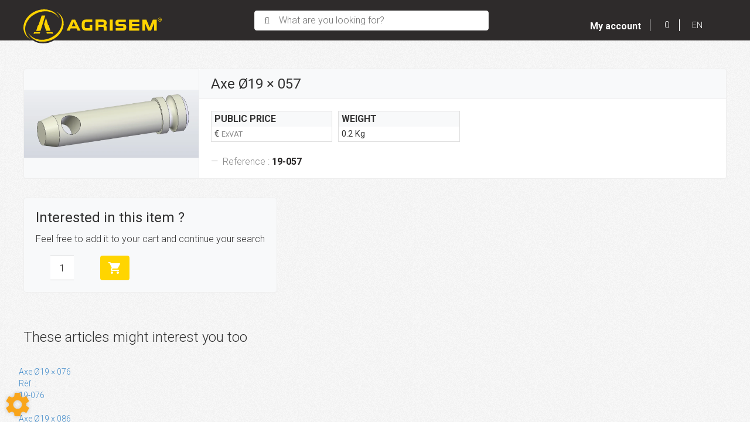

--- FILE ---
content_type: text/html; charset=utf-8
request_url: https://my.agrisem.com/articles/pieces-de-rechange-45/axe-d-attelage-rec-axe-291/axe-o19-057-378
body_size: 124354
content:
<!DOCTYPE html>
<html lang="en">
	<head>
	<meta charset="utf-8">
			<!-- SEO -->
													<link rel="alternate" href="https://my.agrisem.fr/articles/axe-o19-057-378" hreflang="fr">
															<link rel="canonical" href="https://my.agrisem.com/articles/axe-o19-057-378">
							
		<!-- End SEO -->
							<meta name="robots" content="index, follow">
				<meta name="viewport" content="width=device-width, initial-scale=1.0, maximum-scale=1.0, user-scalable=no">
		<meta http-equiv="X-UA-Compatible" content="IE=Edge">
	<link rel="home" href="/">
			<link disabled rel="icon" type="image/png" href="/agrisem/site/favicon.png?v=vzsOVV">
		<link disabled rel="apple-touch-icon" href="/agrisem/site/images/apple-touch-icon.png?v=vzsOVV">
								
		<title>Axe Ø19 × 057 on sale on My Agrisem.</title>
		<meta
		name="description" content="Axe Ø19 × 057 on sale on My Agrisem. Reference: 19-057, Stock: 0">
						<meta property="og:url" content="https://my.agrisem.com/articles/pieces-de-rechange-45/axe-d-attelage-rec-axe-291/axe-o19-057-378">
		<meta property="og:type" content="website">
					<meta property="og:title" content="Axe Ø19 × 057">
				<meta property="og:description" content="Axe Ø19 × 057 on sale on My Agrisem. Reference: 19-057, Stock: 0">
											<meta property="og:image" content="https://my.agrisem.com/image/be-article-articlePicture-fae557036337a6/large">
								<link rel="stylesheet" href="/agrisem/bundle/css/all.css?v=vzsOVV">
		<link disabled rel="stylesheet" type="text/css" href="/fontawesome/css/all.min.css">
		<link disabled rel="stylesheet" type="text/css" href="https://cdnjs.cloudflare.com/ajax/libs/intl-tel-input/17.0.3/css/intlTelInput.min.css">
			<link rel="preconnect" href="https://fonts.googleapis.com">
	<link rel="preconnect" href="https://fonts.gstatic.com" crossorigin>
	<link href="https://fonts.googleapis.com/css2?family=Open+Sans:ital,wght@0,300;0,400;0,700;1,300;1,400;1,700&display=swap" rel="stylesheet">
	<link href="https://fonts.googleapis.com/css?family=Roboto:300,400,400i,700&display=swap" rel="stylesheet">
	<link href="https://fonts.googleapis.com/css?family=Roboto+Condensed:300,400,400i,700&display=swap" rel="stylesheet">
		<link href="https://fonts.googleapis.com/icon?family=Material+Icons" rel="stylesheet">
		<link rel="apple-touch-icon" sizes="180x180" href="/agrisem/site/apple-touch-icon.png">
	<link rel="icon" type="image/png" sizes="32x32" href="/agrisem/site/favicon-32x32.png">
	<link rel="icon" type="image/png" sizes="16x16" href="/agrisem/site/favicon-16x16.png">

	<link rel="mask-icon" href="/agrisem/safari-pinned-tab.svg" color="#ffd400">
	<meta name="msapplication-TileColor" content="#ffd400">
	<meta name="theme-color" content="#ffd400">

	<link href="//netdna.bootstrapcdn.com/bootstrap/3.0.0/css/bootstrap-glyphicons.css" rel="stylesheet">
	<style>html {font-size:100%}.headBand a{color:white}</style>
</head>

	<body class="mainTemplate">
		<div class="mainContainer">
			<div class="content">
													<header class="header">
					<div class="headBand">
                        <div class="leftHead">
                            <a class="brandBlock" href="/">
								<img class="logo" alt="Logo" src="/agrisem/site/images/agrisem-logo.svg">
							</a>
                        </div>
												<div class="searchBlock">
							<button class="searchButton"
									type="button"
									data-toggle="modal"
									data-target="#allSearchModal">
								<div class="buttonContent">What are you looking for?</div>
							</button>
						</div>
                        						<nav id="blg-modid-connectedMenu" class="blgModNavConnectedMenu mainMenuBlock ">
							<div class="disconnectedUserMenu js-disconnected-user-menu">
            <div class="userMenuBlock ">
                            <div class="entry accountEntry">
					<button class="noDrop userMenuLink"
							onClick="window.location.href='/login?origin=L2FydGljbGVzL3BpZWNlcy1kZS1yZWNoYW5nZS00NS9heGUtZC1hdHRlbGFnZS1yZWMtYXhlLTI5MS9heGUtbzE5LTA1Ny0zNzg=';">
                        <div class="helloBlock">
                                                            <i class="fa-light fa-user"></i>
                                                        <span class="helloText">
                                Hello
                            </span>
                            <span class="connectText">
                                Connect you
                            </span>
                        </div>
                        <div class="accountTitle">
                            My account
                            <span class="caret"></span>
                        </div>
					</button>
                                    </div>
                    </div>
    </div>
			</nav>

                        <div class="rightHead">
                            <div class="cartWrapper">
																		<div class="blgModCartCart cartMenu subTemplatePopup" id="blg-modid-cart" rel="nofollow">
					<a href="javascript:;" class="js-show-cart equipmentCount">
													<i class="fas fa-shopping-cart"></i>
					<span class="cartLabel">My selection</span>
		<div class="cartCountBlock empty">
					<span class="js-cart-badge-count cartCount empty">
				0
			</span>
							</div>
								</a>
							<div class="cartListing js-cart-listing empty">
    <div class="listingBlock">
					<div class="cartMenuTotalBlock">
				<div class="cartMenuTotalLabel">Total :</div>
				<div class="totalAmount js-total-amount
">
	<div class="taxFree js-total-amount-exVat
                        hidden">
		<span class="js-total-amount-value">0,00</span>
		<span class="currency">€</span>
		<sup class="suffix js-exVat-suffix">Ex VAT</sup>
	</div>
	<div class="withVat js-total-amount-ati
                        hidden">
		<span class="js-with-vat-total-amount-value">0,00</span>
		<span class="currency">€</span>
		<sup class="suffix js-ati-suffix">Inc VAT</sup>
	</div>
</div>
			</div>
		                <div class="cartContent js-cart-content">
                                        								<div class="ghost hidden">
					    <div class="cartRow js-cart-row js-cart-part-row
	 ghost     model               	 	 "
                              data-type ="part"
         data-id=""
                                 data-stockQuantity="">
                                    <div class="photoBlock">
                                                                <a class="js-img img noImg"
   data-noimage="/agrisem/site/images/no_image.svg"
   href=""
   title=""
   style="background-image: url('/agrisem/site/images/no_image.svg')
	     "
></a>
<div class="tagsBlock">
	<div class="js-tag">
			</div>
</div>
	                                                                                        </div>
        <div class="infosBlock">
            <div class="leftBlock js-left-block">
                                                                                        <a class="js-label equipmentTitle" href=""></a>
                                                                            <div class="cartMenuQuantityBlock">
                            <div class="cartMenuQuantityLabel">Quantity :</div>
                            <div class="cartMenuQuantityLabel js-cartMenu-quantity"></div>
                        </div>
                                                                                                <div class="articleRef js-article-reference-block">
	<span class="articleRefTitle">Rèf. : </span>
	<div class="js-article-reference"></div>
</div>
                                                                                                                                                                        											<div class="priceBlock js-price-block articlePrices">
                                <div class="articlePrice totalPrice  js-article-price"
			 id="js-article-price-">
            <div class="title">Price : </div>
                        							<span class="badge discountBadge js-discount-badge hidden">
                    -
                    <span class="js-discount-badge-value">0</span>
                    %
                </span>
				<div class="stripedPrice js-striped-price hidden">
					
				</div>
				<div class="actualPrice js-actual-price ">
					
				</div>
				<div class="actualPrice js-no-price-string hidden">
					On demand
				</div>
			        </div>
    </div>
					                                                                                                                                    </div>
                                                    <div class="rightBlock
					 model">
                                                                                    						                        	<button class="js-remove remove">Delete</button>
						                                    </div>
                    </div>
    </div>
					<div class="cartRow js-cart-row js-cart-equipment-row
	 ghost	 	 	 "
	 data-type = "part"
	 data-id= ""
	 	 	 data-stockQuantity= "">
                    <div class="photoBlock">
                    <a class="js-img img noImg"
   data-noimage="/agrisem/site/images/no_image.svg"
   href=""
   title=""
   style="background-image: url('/agrisem/site/images/no_image.svg')
	     "
></a>
<div class="tagsBlock">
	<div class="js-tag">
			</div>
</div>
	                                        </div>
    <div class="wrapper infosBlock">
        <div class="leftBlock js-left-block">
                                                                                <a class="js-label equipmentTitle" href=""></a>
            											<div class="articleRef js-article-reference-block">
					<span class="articleRefTitle">Rèf. : </span>
					<div class="js-article-reference"></div>
				</div>
			            									<div class="priceBlock js-price-block equipmentPrices">
                                <div class="articlePrice totalPrice  js-equipment-price"
			 id="js-equipment-price-">
            <div class="title">Price : </div>
                        							<span class="badge discountBadge js-discount-badge hidden">
                    -
                    <span class="js-discount-badge-value">0</span>
                    %
                </span>
				<div class="stripedPrice js-striped-price hidden">
					
				</div>
				<div class="actualPrice js-actual-price ">
					
				</div>
				<div class="actualPrice js-no-price-string hidden">
					On demand
				</div>
			        </div>
    </div>
				                    </div>
        <div class="rightBlock">
                            <button class="js-remove remove">Delete</button>
                    </div>
    </div>
</div>
				</div>
                    																									                        <p class="emptyCart js-empty-cart-block ">
                <span>Your selection is empty</span>
            </p>
            <div class="modal fade" id="emptyCartModal">
                <div class="modal-dialog" role="document">
                    <div class="modal-content">
                        <div class="modal-header">
                            <span class="modal-title">Empty the cart</span>
                            <button type="button" class="close" data-dismiss="modal" aria-label="Close">
                                <span aria-hidden="true">&times;</span>
                            </button>
                        </div>
                        <div class="modal-body">
                            Are you sure you want to delete all items from your cart ?
                        </div>
                        <div class="modal-footer">
                            <button type="button" data-dismiss="modal" class="btn btn-primary cancel">
                                Cancel
                            </button>
                            <button type="button" data-dismiss="modal" class="btn btn-primary emptyCartAction">
                                Validate
                            </button>
                        </div>
                    </div>
                </div>
            </div>
            				                    </div>
    </div>
            <div class="cartPageLinkBlock">
            <a class="cartPageLink" href="/cart">Access my cart</a>
        </div>
    </div>

						</div>

								                            </div>
							<div class="blgModCommonLanguageLinks languagesSwitch" id="blg-modid-languageSwitch">
																						
																															
																		<button class="dropdownTrigger" data-toggle="dropdown">
            <i class="fas fa-chevron-down"></i>
        <span class="langName">EN</span>
    </button>
																									<div class="dropdown-menu dropdown-menu-right">
																																											<a class="languageLink dropdownLink fr_FR"
   href="//my.agrisem.fr/articles/axe-o19-057-378">
    <span class="langName">FR</span>
    </a>
																																																										</div>
			</div>

							<div class="priceHideModule">
								<div id="blg-modid-priceHide"
	 class="blgModNavPriceHide priceHideMenu subTemplateMenu.layout">
	<div class="js-price-hide-block hidden">
		<button class="hideButton js-hidePriceBlock js-hide-price-button"
		title="Hide prices">
						<i class="fas fa-eye-slash"></i>
			</button>
	</div>
</div>

							</div>
                        </div>
					</div>
				</header>
				<div class="inner ">
						<div class="blgModArticleArticleView" id="blg-modid-content">
                                    <div class="contentBlock">
        <div class="articleBlock card-group js-article-block">
                        <div class="photoBlock card">
                                    <div class="tagsBlock">
                                                                                                                                                    </div>
                                                                                                                                <div class="articleMainPhotoBlock js-main-slider">
                                                                                                                                                                                <div class="mainPhotoImg">
                                            <a class="photoLink fancyBoxGallery"
                                               href="/image/be-article-articlePicture-fae557036337a6"
                                               data-fancybox-group="mainPhotoImg">
                                                <img class="photoItem lazyload"
                                                     srcSet="/image/be-article-articlePicture-fae557036337a6/small 133w,/image/be-article-articlePicture-fae557036337a6/mediumGallery 327w,/image/be-article-articlePicture-fae557036337a6/medium 533w"
                                                     sizes="(max-width: 280px) 150px,
                                                            (max-width: 480px) 300px,
                                                            (max-width: 768px) 500px,
                                                            (max-width: 920px) 300px,
                                                            500px"
                                                     data-original="be-article-articlePicture-fae557036337a6"
                                                     alt="Pièces de Rechange - AXE D&#039;ATTELAGE (REC/AXE) - Axe Ø19 × 057">
                                            </a>
                                        </div>
                                                                                                                                                    </div>
                                                </div>
                        <div class="infosCard card fullSize">
                <div class="card-header"><h1 class="materielTitle">Axe Ø19 × 057</h1></div>
                <div class="card-body">
                                                                                                                                    <div class="card-text">
                        <div class="card-Metrics js-price-block">
                                                                                                                                                                                            
                             
							                                                        <div class="card-Prices publicPrice js-article-price">
                                <div class="title">
                                    Public price
                                </div>
                                <div class="secondLine">
                                    <div class="actualPrice js-initial-price">
                                        <h3 class="infoContent">
                                            <span class="js-exVat-discount-price-value"></span>
                                            €
                                            <span class="priceDetails">ExVAT</span>
                                        </h3>
                                    </div>
                                </div>
                            </div>
                            							                                                            <div class="card-weight">
                                    <div class="title">
                                        Weight
                                    </div>
                                    <div class="secondLine">
                                                                                <div class="actualPrice">
                                            <h3 class="infoContent">
                                                0.2 Kg
                                            </h3>
                                        </div>
                                    </div>
                                </div>
                                                    </div>
                                                <footer class="blockquote-footer p-3">
                            <span class="text-muted">
                                Reference :
                                <cite class="serialNumber">19-057</cite>
                            </span>
                        </footer>
                    </div>
                </div>
            </div>
        </div>
        
		            <div class="quoteBlock">
                <div class="card bg-light">
                    <div class="card-body">
						<h4 class="card-title">Interested in this item ?</h4>
						<p class="card-text">Feel free to add it to your cart and continue your search
													</p>
													<div class="cartItem js-cart-item"
	data-id="378"
	data-type="part"
	data-category="part"
	data-quantity="1"
 	data-label="Axe Ø19 × 057"
	>
	<div class="setQuantityWrapper js-quantity-wrapper">
		<div class="quantity js-quantity js-set-quantity
			 disabled"
			 data-id="part-378"
			 itemscope
			 itemtype="https://schema.org/QuantitativeValue">
			<input class="cartInput js-article-quantity-setter"
				   type="number"
				   step="1"
				   min="1"
				   value="1"
				   aria-label="Amount"
									   itemprop="value">
		</div>
	</div>
	<div class="addToCartWrapper js-add-to-cart">
		<button class="btn btn-primary addToCart">
			<i class="material-icons">shopping_cart</i>
								</button>
	</div>
	<div class="hidden removeFromCartWrapper js-remove-from-cart">
		<button class="btn btn-default addToCart removeFromCart">
			<i class="material-icons">delete</i>
					</button>
	</div>
</div>
						                    </div>
                </div>
                            </div>
            </div>
                            <div class="relatedArticles" itemprop="isRelatedTo">
                <div class="blgModArticleArticleSlider articleViewSlider" id="blg-modid-content_articleSliderSuggested_0">
                                            <div class="titleBlock">
    <span class="sliderTitle">These articles might interest you too</span>
</div>
                                        <div class="sliderWrapper"
     itemscope
     itemtype="https://schema.org/ListItem">
        <div class="js-slider slider">
                        

    <div class="slide" itemprop="item" itemscope itemtype="https://schema.org/Product">
        <div id="469"
             class="articleTile js-cart-item js-slider-cart-item slide-content  broadcasted
                        subFamRECAXE                        "
             data-id="469"
             data-type="part"
             data-category="part"
             data-quantity="1"
			 data-label="Axe Ø19 × 076"
			 data-internalReference=""
             			    data-reference="19-076"
             			 data-make=""
			 data-subfamily="AXE D&#039;ATTELAGE (REC/AXE)"
			 data-price=""
			>
                                                                                <a class="tileLink"
                   href="/articles/pieces-de-rechange-45/axe-d-attelage-rec-axe-291/axe-o19-076-469" itemprop="potentialAction">
                                                                        <div class="photoBlock showPhotos " itemprop="image" itemscope itemtype="https://schema.org/ImageObject">
						<meta itemprop="contentUrl" content="/image/be-article-articlePicture-bcbea3ee18ecc1/medium">
			<img class="photoItem lazyload" alt="Pièces de Rechange - AXE D&#039;ATTELAGE (REC/AXE) - Axe Ø19 × 076" src="[data-uri]" data-lazy="/image/be-article-articlePicture-bcbea3ee18ecc1/medium" itemprop="image">
											</div>
                                                                <div class="infosBlock ">
                                                                                                                                                                                                                                                                <div class="articleName">
    <span itemprop="name">Axe Ø19 × 076</span>
</div>
                                                                                                                                        <div class="references" itemscope itemtype="https://schema.org/AggregateOffer">
            <div class="articleProviderRef js-article-reference-block">
            <span class="articleRefTitle" itemprop="name">Rèf. : </span>
            <div class="js-article-reference" itemprop="serialNumber">19-076</div>
        </div>
        </div>
                                                                                                                                                                                                                                                                                                                                </div>
                </a>
                                                                        </div>
    </div>
                            

    <div class="slide" itemprop="item" itemscope itemtype="https://schema.org/Product">
        <div id="434"
             class="articleTile js-cart-item js-slider-cart-item slide-content  prixSurDemande broadcasted
                        subFamRECAXE                        "
             data-id="434"
             data-type="part"
             data-category="part"
             data-quantity="1"
			 data-label="Axe Ø19 x 086"
			 data-internalReference=""
             			    data-reference="19-086"
             			 data-make=""
			 data-subfamily="AXE D&#039;ATTELAGE (REC/AXE)"
			 data-price=""
			>
                                                                                <a class="tileLink"
                   href="/articles/pieces-de-rechange-45/axe-d-attelage-rec-axe-291/axe-o19-x-086-434" itemprop="potentialAction">
                                                                        <div class="photoBlock showPhotos " itemprop="image" itemscope itemtype="https://schema.org/ImageObject">
						<meta itemprop="contentUrl" content="/image/article-articlePicture-4c91b170-4448-c486-8502-db78f354566b/medium">
			<img class="photoItem lazyload" alt="Pièces de Rechange - AXE D&#039;ATTELAGE (REC/AXE) - Axe Ø19 x 086" src="[data-uri]" data-lazy="/image/article-articlePicture-4c91b170-4448-c486-8502-db78f354566b/medium" itemprop="image">
											</div>
                                                                <div class="infosBlock ">
                                                                                                                                                                                                                                                                <div class="articleName">
    <span itemprop="name">Axe Ø19 x 086</span>
</div>
                                                                                                                                        <div class="references" itemscope itemtype="https://schema.org/AggregateOffer">
            <div class="articleProviderRef js-article-reference-block">
            <span class="articleRefTitle" itemprop="name">Rèf. : </span>
            <div class="js-article-reference" itemprop="serialNumber">19-086</div>
        </div>
        </div>
                                                                                                                                                                                                                                                                                                                                </div>
                </a>
                                                                        </div>
    </div>
                        

    <div class="slide" itemprop="item" itemscope itemtype="https://schema.org/Product">
        <div id="411"
             class="articleTile js-cart-item js-slider-cart-item slide-content  broadcasted
                        subFamRECAXE                        "
             data-id="411"
             data-type="part"
             data-category="part"
             data-quantity="1"
			 data-label="Axe Ø19 x 127"
			 data-internalReference=""
             			    data-reference="19-127"
             			 data-make=""
			 data-subfamily="AXE D&#039;ATTELAGE (REC/AXE)"
			 data-price=""
			>
                                                                                <a class="tileLink"
                   href="/articles/pieces-de-rechange-45/axe-d-attelage-rec-axe-291/axe-o19-x-127-411" itemprop="potentialAction">
                                                                        <div class="photoBlock showPhotos " itemprop="image" itemscope itemtype="https://schema.org/ImageObject">
						<meta itemprop="contentUrl" content="/image/be-article-articlePicture-15e44106377b1b/medium">
			<img class="photoItem lazyload" alt="Pièces de Rechange - AXE D&#039;ATTELAGE (REC/AXE) - Axe Ø19 x 127" src="[data-uri]" data-lazy="/image/be-article-articlePicture-15e44106377b1b/medium" itemprop="image">
											</div>
                                                                <div class="infosBlock ">
                                                                                                                                                                                                                                                                <div class="articleName">
    <span itemprop="name">Axe Ø19 x 127</span>
</div>
                                                                                                                                        <div class="references" itemscope itemtype="https://schema.org/AggregateOffer">
            <div class="articleProviderRef js-article-reference-block">
            <span class="articleRefTitle" itemprop="name">Rèf. : </span>
            <div class="js-article-reference" itemprop="serialNumber">19-127</div>
        </div>
        </div>
                                                                                                                                                                                                                                                                                                                                </div>
                </a>
                                                                        </div>
    </div>
                            

    <div class="slide" itemprop="item" itemscope itemtype="https://schema.org/Product">
        <div id="410"
             class="articleTile js-cart-item js-slider-cart-item slide-content  prixSurDemande broadcasted
                        subFamRECAXE                        outOfStock"
             data-id="410"
             data-type="part"
             data-category="part"
             data-quantity="1"
			 data-label="Axe Ø22 x 055"
			 data-internalReference=""
             			    data-reference="22-055"
             			 data-make=""
			 data-subfamily="AXE D&#039;ATTELAGE (REC/AXE)"
			 data-price=""
			>
                                                                                <a class="tileLink"
                   href="/articles/pieces-de-rechange-45/axe-d-attelage-rec-axe-291/axe-o22-x-055-410" itemprop="potentialAction">
                                                                        <div class="photoBlock showPhotos " itemprop="image" itemscope itemtype="https://schema.org/ImageObject">
						<meta itemprop="contentUrl" content="/image/be-article-articlePicture-bce0bd7e9e8a10/medium">
			<img class="photoItem lazyload" alt="Pièces de Rechange - AXE D&#039;ATTELAGE (REC/AXE) - Axe Ø22 x 055" src="[data-uri]" data-lazy="/image/be-article-articlePicture-bce0bd7e9e8a10/medium" itemprop="image">
											</div>
                                                                <div class="infosBlock ">
                                                                                                                                                                                                                                                                <div class="articleName">
    <span itemprop="name">Axe Ø22 x 055</span>
</div>
                                                                                                                                        <div class="references" itemscope itemtype="https://schema.org/AggregateOffer">
            <div class="articleProviderRef js-article-reference-block">
            <span class="articleRefTitle" itemprop="name">Rèf. : </span>
            <div class="js-article-reference" itemprop="serialNumber">22-055</div>
        </div>
        </div>
                                                                                                                                                                                                                                                                                                                                </div>
                </a>
                                                                        </div>
    </div>
                            

    <div class="slide" itemprop="item" itemscope itemtype="https://schema.org/Product">
        <div id="389"
             class="articleTile js-cart-item js-slider-cart-item slide-content  prixSurDemande broadcasted
                        subFamRECAXE                        "
             data-id="389"
             data-type="part"
             data-category="part"
             data-quantity="1"
			 data-label="Axe d&#039;attelage Ø19 x 102"
			 data-internalReference=""
             			    data-reference="19-102"
             			 data-make=""
			 data-subfamily="AXE D&#039;ATTELAGE (REC/AXE)"
			 data-price=""
			>
                                                                                <a class="tileLink"
                   href="/articles/pieces-de-rechange-45/axe-d-attelage-rec-axe-291/axe-d-attelage-o19-x-102-389" itemprop="potentialAction">
                                                                        <div class="photoBlock showPhotos " itemprop="image" itemscope itemtype="https://schema.org/ImageObject">
						<meta itemprop="contentUrl" content="/image/be-article-articlePicture-b3c4f4477c319b/medium">
			<img class="photoItem lazyload" alt="Pièces de Rechange - AXE D&#039;ATTELAGE (REC/AXE) - Axe d&#039;attelage Ø19 x 102" src="[data-uri]" data-lazy="/image/be-article-articlePicture-b3c4f4477c319b/medium" itemprop="image">
											</div>
                                                                <div class="infosBlock ">
                                                                                                                                                                                                                                                                <div class="articleName">
    <span itemprop="name">Axe d&#039;attelage Ø19 x 102</span>
</div>
                                                                                                                                        <div class="references" itemscope itemtype="https://schema.org/AggregateOffer">
            <div class="articleProviderRef js-article-reference-block">
            <span class="articleRefTitle" itemprop="name">Rèf. : </span>
            <div class="js-article-reference" itemprop="serialNumber">19-102</div>
        </div>
        </div>
                                                                                                                                                                                                                                                                                                                                </div>
                </a>
                                                                        </div>
    </div>
                            

    <div class="slide" itemprop="item" itemscope itemtype="https://schema.org/Product">
        <div id="387"
             class="articleTile js-cart-item js-slider-cart-item slide-content  prixSurDemande broadcasted
                        subFamRECAXE                        outOfStock"
             data-id="387"
             data-type="part"
             data-category="part"
             data-quantity="1"
			 data-label="Axe Ø19 x 052"
			 data-internalReference=""
             			    data-reference="19-052"
             			 data-make=""
			 data-subfamily="AXE D&#039;ATTELAGE (REC/AXE)"
			 data-price=""
			>
                                                                                <a class="tileLink"
                   href="/articles/pieces-de-rechange-45/axe-d-attelage-rec-axe-291/axe-o19-x-052-387" itemprop="potentialAction">
                                                                        <div class="photoBlock showPhotos " itemprop="image" itemscope itemtype="https://schema.org/ImageObject">
						<meta itemprop="contentUrl" content="/image/be-article-articlePicture-b2afc0d0e8e395/medium">
			<img class="photoItem lazyload" alt="Pièces de Rechange - AXE D&#039;ATTELAGE (REC/AXE) - Axe Ø19 x 052" src="[data-uri]" data-lazy="/image/be-article-articlePicture-b2afc0d0e8e395/medium" itemprop="image">
											</div>
                                                                <div class="infosBlock ">
                                                                                                                                                                                                                                                                <div class="articleName">
    <span itemprop="name">Axe Ø19 x 052</span>
</div>
                                                                                                                                        <div class="references" itemscope itemtype="https://schema.org/AggregateOffer">
            <div class="articleProviderRef js-article-reference-block">
            <span class="articleRefTitle" itemprop="name">Rèf. : </span>
            <div class="js-article-reference" itemprop="serialNumber">19-052</div>
        </div>
        </div>
                                                                                                                                                                                                                                                                                                                                </div>
                </a>
                                                                        </div>
    </div>
                            

    <div class="slide" itemprop="item" itemscope itemtype="https://schema.org/Product">
        <div id="380"
             class="articleTile js-cart-item js-slider-cart-item slide-content  prixSurDemande broadcasted
                        subFamRECAXE                        "
             data-id="380"
             data-type="part"
             data-category="part"
             data-quantity="1"
			 data-label="Axe Ø19 x 092"
			 data-internalReference=""
             			    data-reference="19-092"
             			 data-make=""
			 data-subfamily="AXE D&#039;ATTELAGE (REC/AXE)"
			 data-price=""
			>
                                                                                <a class="tileLink"
                   href="/articles/pieces-de-rechange-45/axe-d-attelage-rec-axe-291/axe-o19-x-092-380" itemprop="potentialAction">
                                                                        <div class="photoBlock showPhotos " itemprop="image" itemscope itemtype="https://schema.org/ImageObject">
						<meta itemprop="contentUrl" content="/image/be-article-articlePicture-8e88f19a19b584/medium">
			<img class="photoItem lazyload" alt="Pièces de Rechange - AXE D&#039;ATTELAGE (REC/AXE) - Axe Ø19 x 092" src="[data-uri]" data-lazy="/image/be-article-articlePicture-8e88f19a19b584/medium" itemprop="image">
											</div>
                                                                <div class="infosBlock ">
                                                                                                                                                                                                                                                                <div class="articleName">
    <span itemprop="name">Axe Ø19 x 092</span>
</div>
                                                                                                                                        <div class="references" itemscope itemtype="https://schema.org/AggregateOffer">
            <div class="articleProviderRef js-article-reference-block">
            <span class="articleRefTitle" itemprop="name">Rèf. : </span>
            <div class="js-article-reference" itemprop="serialNumber">19-092</div>
        </div>
        </div>
                                                                                                                                                                                                                                                                                                                                </div>
                </a>
                                                                        </div>
    </div>
                        

    <div class="slide" itemprop="item" itemscope itemtype="https://schema.org/Product">
        <div id="311"
             class="articleTile js-cart-item js-slider-cart-item slide-content  broadcasted
                        subFamRECAXE                        "
             data-id="311"
             data-type="part"
             data-category="part"
             data-quantity="1"
			 data-label="Axe  Ø16 x 080"
			 data-internalReference=""
             			    data-reference="16-080"
             			 data-make=""
			 data-subfamily="AXE D&#039;ATTELAGE (REC/AXE)"
			 data-price=""
			>
                                                                                <a class="tileLink"
                   href="/articles/pieces-de-rechange-45/axe-d-attelage-rec-axe-291/axe-o16-x-080-311" itemprop="potentialAction">
                                                                        <div class="photoBlock showPhotos " itemprop="image" itemscope itemtype="https://schema.org/ImageObject">
						<meta itemprop="contentUrl" content="/image/be-article-articlePicture-e90ef49074ed44/medium">
			<img class="photoItem lazyload" alt="Pièces de Rechange - AXE D&#039;ATTELAGE (REC/AXE) - Axe  Ø16 x 080" src="[data-uri]" data-lazy="/image/be-article-articlePicture-e90ef49074ed44/medium" itemprop="image">
											</div>
                                                                <div class="infosBlock ">
                                                                                                                                                                                                                                                                <div class="articleName">
    <span itemprop="name">Axe  Ø16 x 080</span>
</div>
                                                                                                                                        <div class="references" itemscope itemtype="https://schema.org/AggregateOffer">
            <div class="articleProviderRef js-article-reference-block">
            <span class="articleRefTitle" itemprop="name">Rèf. : </span>
            <div class="js-article-reference" itemprop="serialNumber">16-080</div>
        </div>
        </div>
                                                                                                                                                                                                                                                                                                                                </div>
                </a>
                                                                        </div>
    </div>
                        

    <div class="slide" itemprop="item" itemscope itemtype="https://schema.org/Product">
        <div id="302"
             class="articleTile js-cart-item js-slider-cart-item slide-content  broadcasted
                        subFamRECAXE                        "
             data-id="302"
             data-type="part"
             data-category="part"
             data-quantity="1"
			 data-label="Axe  d&#039;attelage Ø16 x 098"
			 data-internalReference=""
             			    data-reference="16-098"
             			 data-make=""
			 data-subfamily="AXE D&#039;ATTELAGE (REC/AXE)"
			 data-price=""
			>
                                                                                <a class="tileLink"
                   href="/articles/pieces-de-rechange-45/axe-d-attelage-rec-axe-291/axe-d-attelage-o16-x-098-302" itemprop="potentialAction">
                                                                        <div class="photoBlock showPhotos " itemprop="image" itemscope itemtype="https://schema.org/ImageObject">
						<meta itemprop="contentUrl" content="/image/be-article-articlePicture-f7bf6f34729464/medium">
			<img class="photoItem lazyload" alt="Pièces de Rechange - AXE D&#039;ATTELAGE (REC/AXE) - Axe  d&#039;attelage Ø16 x 098" src="[data-uri]" data-lazy="/image/be-article-articlePicture-f7bf6f34729464/medium" itemprop="image">
											</div>
                                                                <div class="infosBlock ">
                                                                                                                                                                                                                                                                <div class="articleName">
    <span itemprop="name">Axe  d&#039;attelage Ø16 x 098</span>
</div>
                                                                                                                                        <div class="references" itemscope itemtype="https://schema.org/AggregateOffer">
            <div class="articleProviderRef js-article-reference-block">
            <span class="articleRefTitle" itemprop="name">Rèf. : </span>
            <div class="js-article-reference" itemprop="serialNumber">16-098</div>
        </div>
        </div>
                                                                                                                                                                                                                                                                                                                                </div>
                </a>
                                                                        </div>
    </div>
            </div>
    </div>
                                        </div>

    </div>
            </div>

					<div id="blg-modid-notification" class="blgModNavNotification">
</div>

				</div>
                <div class="socialBlock">
                    <div class="socialRow">
                        <div class="social-links">
                            <a class="link" href="https://www.facebook.com/agriseminternational" target="_blank"><i class="fab fa-facebook-f"></i></a>
                            <a class="link" href="https://www.instagram.com/agrisem_international/" target="_blank"><i class="fab fa-instagram"></i></a>
                            <a class="link" href="https://www.youtube.com/user/AgrisemInternational" target="_blank"><i class="fab fa-youtube"></i></a>
							<a class="link" href="http://www.agrisem.com/" target="_blank">
								<img class="agrisemLogo" src="/agrisem/site/images/agrisemMonogram-white.svg">
							</a>
                        </div>
                    </div>
                </div>
				<footer><div class="blgModNavFooterMenu" id="blg-modid-footerMenu">
	<div class="footerBlock2">
		<ul class="footerRow2">
			<li class="entry"><a class="entryLink" href="/page/conditions-generales-de-vente-en-4">Terms of sale</a></li>
			<li class="entry separator">|</li>
			<li class="entry"><a class="entryLink" href="/legalNotice/mentions-legales-en-3">Legacy</a></li>
			<li class="entry separator">|</li>
			<li class="entry"><a class="entryLink" href="/page/gdpr-13">GDPR</a></li>
			<li class="entry separator">|</li>
			<li class="entry">
				<button type="button" class="entryLink" data-toggle="modal" data-target="#contactModal">
					Contact
				</button>
			</li>
		</ul>
	</div>
</div>
</footer>
			</div>
		</div>
		                <div class="cookieModal">
            <div class="cookieBanner" id="cookiesAgreement">
                <div class="cookieContent">
                    <div class="explainBlock">
                        <div class="blgModCmsCmsBlock cookiesBan">
			<div class="container-fluid"><div class="row"><div class="col-md-12" style=""><p style="text-align: center;">Session cookies are used to improve navigation on websites and to collect aggregate statistical information.</p></div></div></div>
	</div>
                    </div>
					<a class="legalButton myButton"
					   href="/legalNotice/mentions-legales-1">
						To find out more
					</a>
					<div class="agreeButton myButton">
                        I agree
					</div>
					<div class="disagreeButton myButton">
                        Refuse
					</div>
					<div class="customButton myButton callSidebar">
                        Personalise
					</div>
                </div>
            </div>
        </div>
				<div class="modal fade searchModal" id="allSearchModal">
			<div class="modal-dialog" role="document">
				<div class="modal-content">
					<div class="form title modal-header">
						<h2 class="modal-title formTitle">Search by <br> serial number or reference</h2>
						<i class="material-icons close" data-dismiss="modal" aria-label="Close">close</i>
					</div>
					<div class="modal-body">
                        <div id="blg-modid-allSearchFullText" class="blgModNavAllSearchFullText generalSearchBar">
			<div class="searchBarBlock">
		<form class="searchBarForm" method="GET">
															<input class="searchBarFormInput"
									   name="q"
				   value=""
				   autocomplete="off"
				   autocorrect="off"
				   autocapitalize="off"
				   spellcheck="false"
				   title="Brands available:"
				   type="text"
											placeholder="Search a serial number">
								<div class="results js-cart-item-observer" data-placeholder="Currently researching...">
							</div>
			<button class="js-searchTrigger searchBarTrigger hidden"
					type="submit"
					data-href="/materiels/search"
					data-href-ajax="/ajax/live_search/all"
					aria-label="Start search">
											<i class="fas fa-search"></i>
								</button>
		</form>
	</div>
</div>

					</div>
				</div>
			</div>
		</div>
					<div id="contactModal"
		 class="modal fade"
		 tabindex="-1">
		<div class="modal-dialog" role="document">
		<div id="blg-modid-contactForm"
			 class="blgModCmsContactForm contactForm information modal-content">
																    <div class="form title modal-header">
        <span class="modal-title formTitle">Ask for information</span>
                        <i class="material-icons close" data-dismiss="modal" aria-label="Close">close</i>
            </div>
																	<div class="modal-body">
														
				
																		            <form name="form_information" method="post" action="/main_modal_form/information">
                            
        <div class="input_row row_firstName type_string" data-type="string">
                    <div><input type="text" id="form_information_firstName" name="form_information[firstName]" required="required" placeholder="First name" /></div>
                </div>
            
        <div class="input_row row_lastName type_string" data-type="string">
                    <div><input type="text" id="form_information_lastName" name="form_information[lastName]" required="required" placeholder="Last name" /></div>
                </div>
            
        <div class="input_row row_phone type_string" data-type="string">
                    <div><input type="text" id="form_information_phone" name="form_information[phone]" required="required" placeholder="Phone" /></div>
                </div>
            
        <div class="input_row row_mail type_string" data-type="string">
                    <div><input type="email" id="form_information_mail" name="form_information[mail]" required="required" placeholder="Email" /></div>
                </div>
            
        <div class="input_row row_companyName type_string" data-type="string">
                    <div><input type="text" id="form_information_companyName" name="form_information[companyName]" required="required" placeholder="Company" /></div>
                </div>
            
        <div class="input_row row_message type_string" data-type="string">
                    <div><textarea id="form_information_message" name="form_information[message]" required="required" placeholder="Message"></textarea></div>
                </div>
            
        <div class="input_row row_equipmentId type_string" data-type="string">
                    <input type="hidden" id="form_information_equipmentId" name="form_information[equipmentId]" />
                </div>
            
        <div class="input_row row_hiddenFields type_string" data-type="string">
                    <input type="hidden" id="form_information_hiddenFields" name="form_information[hiddenFields]" value="equipmentId" />
                </div>
            
        <div class="input_row row_extraData type_string" data-type="string">
                    <input type="hidden" id="form_information_extraData" name="form_information[extraData]" value="[]" />
                </div>
                                                                            <div class="button footerBlock modal-footer">
                            	<button type="submit"
			class="g-recaptcha contactFormSend btn btn-default btn-send
						"
			data-sitekey="6Le0PPYUAAAAAGboIMhOx9Wrl-x0XPG4_rh9LOcm"
			data-callback='onSubmitInformation'
						title="Submit">
							Submit
				</button>
	<p class="captchaInfo">
		This site is protected by reCAPTCHA and the Google <a href="https://policies.google.com/privacy">Privacy Policy</a> and <a href="https://policies.google.com/terms">Terms of Service</a> apply.

	</p>
	<script>
		function onSubmitInformation () {
			console.log('callback appelé');
			$('form[name="form_information"]').submit();
		}
	</script>
                    </div>
        <div class="spinner">
        <div class="bounce1"></div>
        <div class="bounce2"></div>
        <div class="bounce3"></div>
    </div>
</form>
														</div>
					</div>
		</div>
	</div>

				<div class="modal fade" id="helpModal">
			<div class="modal-dialog" role="document">
				<div class="modal-content">
					<div class="modal-header">
						<h5 class="modal-title">Need help?</h5>
						<i class="material-icons close" data-dismiss="modal" aria-label="Close">close</i>
					</div>
					<div class="modal-body">
						<div class="blgModCmsCmsBlock helpBlock">
			<div class="container-fluid">
    <div class="row">
        <div class="col-md-12" style="text-align:center;margin-bottom:20px;font-size:16px;"><p>Please select your language below:</p></div>
        <div class="col-md-12" style="text-align:center;"><p><a href="https://app.blgcloud.com/agrisem/api/file/cms-fileManagerFile-42-4dcchto2" target="_blank" title="en" rel="noopener noreferrer"> <img src="https://app.blgcloud.com/agrisem/api/image/cms-fileManagerFile-7-lu2hyafp/small" width="32" height="32" caption="false"> </a>&nbsp; <a href="https://app.blgcloud.com/agrisem/api/file/cms-fileManagerFile-43-ydvqfm1x" target="_blank" title="fr" rel="noopener noreferrer"> <img src="https://app.blgcloud.com/agrisem/api/image/cms-fileManagerFile-9-htk6aw1b/small" width="32" height="32" caption="false"> </a>&nbsp; <a href="https://app.blgcloud.com/agrisem/api/file/cms-fileManagerFile-44-ivn8ds1" target="_blank" title="fr" rel="noopener noreferrer"> <img src="https://app.blgcloud.com/agrisem/api/image/cms-fileManagerFile-8-ot1uz0p8/small" width="32" height="32" caption="false"> </a></p></div>
    </div>
</div>
	</div>
					</div>
				</div>
			</div>
		</div>
				<div class="modal fade oldEquipmentsModal" id="oldEquipmentsModal">
			<div class="modal-dialog" role="document">
				<div class="modal-content">
					<div class="modal-header" id="modalHeader">
						<h4 class="modal-title" id="myModalLabel">Parts for machines before 2010</h4>
						<i class="material-icons close" data-dismiss="modal" aria-label="Close">close</i>
					</div>
					<div class="modal-body">
						<div id="tree"></div>
					</div>
				</div>
			</div>
		</div>
				<div class="modal fade acfModal" id="acfModal">
			<div class="modal-dialog" role="document">
				<div class="modal-content">
					<div class="modal-header" id="modalHeader">
						<h4 class="modal-title" id="myModalLabel">Pièces pour machines avant 2022 BOSS et Stripcat</h4>
						<i class="material-icons close" data-dismiss="modal" aria-label="Close">close</i>
					</div>
					<div class="modal-body">
						<div id="articleAcf"></div>
					</div>
				</div>
			</div>
		</div>
				<div class="modal fade" id="materialModal">
			<div class="modal-dialog" role="document">
				<div class="modal-content">
					<div class="modal-header">
						<h5 class="modal-title">Need help?</h5>
						<i class="material-icons close" data-dismiss="modal" aria-label="Close">close</i>
					</div>
					<div class="modal-body">
						<div class="noticeBlock">
							In order to access the page of the equipment that interests you,<br />please write its&nbsp;<span class="boldText">serial number</span>.
						</div>
						<div class="exempleBlock">
							<div class="serialTitle">For instance</div>
							<div class="serialExemple">17DOMGPSRE128</div>
						</div>
					</div>
					<div class="modal-footer">
						<div class="contactText">You can also contact the Agrisem Team</div>
						<div class="contactPhone">+33(0)2 51 14 14 40</div>
					</div>
				</div>
			</div>
		</div>

                <div class="blgModCmsGdpr" id="blg-modid-gdpr">
			<div class="gdprScript" data-script="&lt;div class=&quot;container-fluid&quot;&gt;
    &lt;div class=&quot;row&quot;&gt;
        &lt;div class=&quot;col-md-12&quot; style=&quot;&quot;&gt;
            &lt;!-- Global site tag (gtag.js) - Google Analytics --&gt;
            &lt;p&gt;
                &lt;script async=&quot;&quot; src=&quot;https://www.googletagmanager.com/gtag/js?id=UA-113054974-1&quot;&gt;&lt;/script&gt;
                &lt;script&gt;
                    // &lt;!--[CDATA[
                    window.dataLayer = window.dataLayer || [];

                    function gtag() {
                        dataLayer.push(arguments);
                    }
                    gtag(&#039;js&#039;, new Date());

                    gtag(&#039;config&#039;, &#039;UA-113054974-1&#039;);
                    // ]]--&gt;
                &lt;/script&gt;
            &lt;/p&gt;
        &lt;/div&gt;
    &lt;/div&gt;
&lt;/div&gt;"></div> 	
    <!-- COOKIES BANNER -->
			<div class="cookieModal">
			<div class="cookieBanner" id="cookiesAgreement">
				<div class="cookieContent">
					<div class="explainBlock">
						<div class="blgModCmsCmsBlock cookiesBan">
			<div class="container-fluid"><div class="row"><div class="col-md-12" style=""><p style="text-align: center;">Session cookies are used to improve navigation on websites and to collect aggregate statistical information.</p></div></div></div>
	</div> 					</div>
					<a class="legalButton myButton"
					   href="/legalNotice/mentions-legales-1">
						To find out more
					</a>
					<div class="agreeButton myButton">
						I agree
					</div>
					<div class="disagreeButton myButton">
						Refuse
					</div>
					<div class="customButton myButton callSidebar">
						Personalise
					</div>
				</div>
			</div>
		</div>
	
    <!-- CALLBACK BANNER -->
			<button class="recallSidebar" aria-label="Show cookies sidebar">
			<svg version="1.1"
				 id="recallSidebarPicto"
				 xmlns="http://www.w3.org/2000/svg"
				 xmlns:xlink="http://www.w3.org/1999/xlink"
				 x="0px"
				 y="0px"
				 viewBox="0 0 15.6 16"
				 width="20"
				 height="20"
				 style="enable-background:new 0 0 15.6 16;"
				 xml:space="preserve">
				<path class="recallSidebarPicto"
					  d="M13.7,8.8c0-0.3,0.1-0.5,0.1-0.8s0-0.5-0.1-0.8l1.7-1.3c0.1-0.1,0.2-0.3,0.1-0.5l-1.6-2.8c-0.1-0.2-0.3-0.2-0.5-0.2l-2,0.8
						c-0.4-0.3-0.9-0.6-1.4-0.8L9.8,0.3C9.7,0.1,9.6,0,9.4,0H6.2C6,0,5.8,0.1,5.8,0.3L5.5,2.5C5,2.7,4.5,2.9,4.1,3.2l-2-0.8
						C2,2.4,1.8,2.4,1.7,2.6L0.1,5.4C0,5.6,0,5.8,0.2,5.9l1.7,1.3c0,0.3-0.1,0.5-0.1,0.8s0,0.5,0.1,0.8l-1.7,1.3C0,10.2,0,10.4,0,10.6
						l1.6,2.8c0.1,0.2,0.3,0.2,0.5,0.2l2-0.8c0.4,0.3,0.9,0.6,1.3,0.8l0.3,2.1C5.8,15.9,6,16,6.2,16h3.2c0.2,0,0.4-0.1,0.4-0.3l0.3-2.1
						c0.5-0.2,0.9-0.5,1.4-0.8l2,0.8c0.2,0.1,0.4,0,0.5-0.2l1.6-2.8c0.1-0.2,0.1-0.4-0.1-0.5C15.4,10.1,13.7,8.8,13.7,8.8z M7.8,11
						c-1.6,0-3-1.4-3-3s1.4-3,3-3s3,1.4,3,3S9.4,11,7.8,11z"/>
			</svg>
		</button>
	
	<!-- COOKIES ASIDE BLOCK -->
			<aside class="cookiesSideBar" id="js-privacyCustomSettings">
			<i class="closeSideBar material-icons">close</i>
			<div class="cookiesHeader">
				<div class="cookiesTitle">This site uses cookies</div>
			</div>
			<div class="cookiesBody js-privacyCustomSettingsBody">
				<div class="contentText">
					Some of these cookies are essential, while others help us to improve your experience by providing information on the use of the site.

				</div>
				<div class="moreInfo">
					For more information, please consult our Policy on the use of personal data.

					<a class="moreInfosLink"
					   href="/legalNotice/mentions-legales-1">
						here
					</a>
				</div>
							</div>
		</aside>
	</div>



				<div class="blgModCmsCmsBlock trackingCode">
			<div class="container-fluid">
    <div class="row">
        <div class="col-md-12" style="">
            <!-- Global site tag (gtag.js) - Google Analytics -->
            <p>
                <script async="" src="https://www.googletagmanager.com/gtag/js?id=UA-113054974-1"></script>
                <script>
                    // <!--[CDATA[
                    window.dataLayer = window.dataLayer || [];

                    function gtag() {
                        dataLayer.push(arguments);
                    }
                    gtag('js', new Date());

                    gtag('config', 'UA-113054974-1');
                    // ]]-->
                </script>
            </p>
        </div>
    </div>
</div>
	</div>

													<script>(function(){var w=window;var ic=w.Intercom;if(typeof ic==="function"){ic('reattach_activator');ic('update',w.intercomSettings);}else{var d=document;var i=function(){i.c(arguments);};i.q=[];i.c=function(args){i.q.push(args);};w.Intercom=i;var l=function(){var s=d.createElement('script');s.type='text/javascript';s.async=true;s.src='https://widget.intercom.io/widget/cbshqi03';var x=d.getElementsByTagName('script')[0];x.parentNode.insertBefore(s,x);};if(w.attachEvent){w.attachEvent('onload',l);}else{w.addEventListener('load',l,false);}}})();</script>
	
						<script src="/dist/main.js?v=vzsOVV"></script>
			<script>
				document.addEventListener("DOMContentLoaded", function(event) {
					blg.trackingHelper.trackAnalyticsAction();
					blg.startJsModules({"modules":[{"constructorPath":["Article","ArticleSlider"],"rootNodeId":"blg-modid-content_articleSliderSuggested_0","jsData":{"options":{"sliderOn":true,"lazyLoad":"ondemand","autoplay":false,"dots":false,"arrows":false,"prevArrow":"#arrowLeft","nextArrow":"#arrowRight","vertical":false,"accessibility":false,"respondTo":"slider","slidesToShow":6,"slidesToScroll":6,"responsive":[{"breakpoint":1440,"settings":{"slidesToShow":4,"slidesToScroll":3}},{"breakpoint":1024,"settings":{"slidesToShow":3,"slidesToScroll":2}},{"breakpoint":800,"settings":{"slidesToShow":2,"slidesToScroll":2}},{"breakpoint":550,"settings":{"fade":true,"slidesToShow":1,"slidesToScroll":1}}]},"fields":["comment","internalReference"],"articleExcluTag":null,"articles":[{"id":469,"nature":{"id":5,"name":"part","title":"part","authorizedStockManagement":["part"],"notDeliverable":false,"disallowSale":false,"disallowPurchase":false,"disallowDiscount":false,"disallowSaleAtZero":false,"ancillaryCosts":false},"reference":"19-076","internalReference":null,"label":"Axe \u00d819 \u00d7 076","stocks":[{"id":288,"quantity":157,"quantityForRent":0,"quantityRented":0,"averageWeightedPurchasePrice":null,"previousNonZeroAveragePrice":null,"lastPurchasePrice":null,"lastMovementDate":null,"lastEntryDate":null,"lastRemovalDate":null,"lastSalePurchaseDate":null,"lastPurchaseDate":null,"lastSaleDate":null,"lastInventory":null,"lastDepreciationPercent":null,"lastDepreciationValue":null,"lastDepreciationDate":null,"quantityMax":null,"quantityMin":120,"warehouse":{"@id":1},"createdAt":"2017-11-23T16:00:00+0000","lastUpdate":"2025-09-22T06:43:56+0000","lastEditor":{"@id":393}},{"id":15518,"quantity":0,"quantityForRent":0,"quantityRented":0,"averageWeightedPurchasePrice":null,"previousNonZeroAveragePrice":null,"lastPurchasePrice":null,"lastMovementDate":null,"lastEntryDate":null,"lastRemovalDate":null,"lastSalePurchaseDate":null,"lastPurchaseDate":null,"lastSaleDate":null,"lastInventory":null,"lastDepreciationPercent":null,"lastDepreciationValue":null,"lastDepreciationDate":null,"quantityMax":null,"quantityMin":null,"warehouse":{"@id":5},"createdAt":"2022-07-26T09:40:18+0000","lastUpdate":"2022-07-26T09:40:18+0000","lastEditor":{"@id":393}},{"id":23278,"quantity":0,"quantityForRent":0,"quantityRented":0,"averageWeightedPurchasePrice":null,"previousNonZeroAveragePrice":null,"lastPurchasePrice":null,"lastMovementDate":null,"lastEntryDate":null,"lastRemovalDate":null,"lastSalePurchaseDate":null,"lastPurchaseDate":null,"lastSaleDate":null,"lastInventory":null,"lastDepreciationPercent":null,"lastDepreciationValue":null,"lastDepreciationDate":null,"quantityMax":null,"quantityMin":null,"warehouse":{"@id":28},"createdAt":"2024-02-13T11:22:22+0000","lastUpdate":"2024-02-13T11:22:22+0000","lastEditor":{"@id":393}},{"id":23279,"quantity":0,"quantityForRent":0,"quantityRented":0,"averageWeightedPurchasePrice":null,"previousNonZeroAveragePrice":null,"lastPurchasePrice":null,"lastMovementDate":null,"lastEntryDate":null,"lastRemovalDate":null,"lastSalePurchaseDate":null,"lastPurchaseDate":null,"lastSaleDate":null,"lastInventory":null,"lastDepreciationPercent":null,"lastDepreciationValue":null,"lastDepreciationDate":null,"quantityMax":null,"quantityMin":null,"warehouse":{"@id":9},"createdAt":"2024-02-13T11:22:22+0000","lastUpdate":"2024-02-13T11:22:22+0000","lastEditor":{"@id":393}}],"subfamily":{"id":291,"name":"subFamRECAXE","title":"AXE D'ATTELAGE (REC\/AXE)","description":null,"family":{"id":45,"name":"artfamREC","title":"Pi\u00e8ces de Rechange","description":null,"active":true,"picture":null,"numOrder":0},"active":true,"picture":null,"numOrder":0},"tag":[{"name":"broadcasted","title":"Diffus\u00e9 sur le site","cssClass":"tagColor23","tagCategory":{"id":819,"name":"category_cnzuc","tagGroup":{"@id":3},"title":"Site Internet","collapsedByDefault":false,"onlyOneTag":false,"filter":[],"parentCategory":null}}],"comment":null,"salePrices":[{"salePriceType":{"name":"publicPrice"},"startDate":"2006-02-27T00:00:00+0000","endDate":"9999-12-31T23:59:59+0000"}],"supplierPrices":[{"id":645,"supplierPriceList":{"@id":428},"supplier":{"@id":1359},"parentPrice":null,"minimumQuantity":null,"promotionStartDate":null,"promotionEndDate":null,"cataloguePrice":1.56,"purchasePrice":null,"legalEntity":null,"cataloguePriceCurrency":"EUR","cataloguePriceDiscount":null,"manualAddDate":null,"createdAt":"1970-01-01T00:00:00+0000","lastCheckDate":"2021-06-03T11:44:40+0000"}],"salePackaging":1,"saleMinimumQuantity":1,"stockManagement":"part","mainNomenclature":null,"make":null,"pictures":[{"picture":"be-article-articlePicture-bcbea3ee18ecc1","numOrder":1000}],"customFields":{"anglais":{"title":"English","value":"Shaft \u00d819 \u00d7 076","rawValue":"Shaft \u00d819 \u00d7 076","unit":null}},"marketplaceHidePrice":false,"picture":"be-article-articlePicture-bcbea3ee18ecc1","stockQuantity":157,"isPromo":false,"tagNames":["broadcasted"],"tagsString":"[{\"name\":\"broadcasted\",\"title\":\"Diffus\u00e9 sur le site\"}]","familyData":"45,artfamREC,Pi\u00e8ces de Rechange","subfamilyData":"291,subFamRECAXE,AXE D'ATTELAGE (REC\/AXE)","makeData":"null","articleUrl":"\/articles\/pieces-de-rechange-45\/axe-d-attelage-rec-axe-291\/axe-o19-076-469","gallery":"be-article-articlePicture-bcbea3ee18ecc1"},{"id":434,"nature":{"id":5,"name":"part","title":"part","authorizedStockManagement":["part"],"notDeliverable":false,"disallowSale":false,"disallowPurchase":false,"disallowDiscount":false,"disallowSaleAtZero":false,"ancillaryCosts":false},"reference":"19-086","internalReference":null,"label":"Axe \u00d819 x 086","stocks":[{"id":300,"quantity":4,"quantityForRent":0,"quantityRented":0,"averageWeightedPurchasePrice":null,"previousNonZeroAveragePrice":null,"lastPurchasePrice":null,"lastMovementDate":null,"lastEntryDate":null,"lastRemovalDate":null,"lastSalePurchaseDate":null,"lastPurchaseDate":null,"lastSaleDate":null,"lastInventory":null,"lastDepreciationPercent":null,"lastDepreciationValue":null,"lastDepreciationDate":null,"quantityMax":null,"quantityMin":8,"warehouse":{"@id":1},"createdAt":"2017-11-23T16:00:00+0000","lastUpdate":"2025-04-29T06:11:10+0000","lastEditor":{"@id":393}},{"id":15520,"quantity":0,"quantityForRent":0,"quantityRented":0,"averageWeightedPurchasePrice":null,"previousNonZeroAveragePrice":null,"lastPurchasePrice":null,"lastMovementDate":null,"lastEntryDate":null,"lastRemovalDate":null,"lastSalePurchaseDate":null,"lastPurchaseDate":null,"lastSaleDate":null,"lastInventory":null,"lastDepreciationPercent":null,"lastDepreciationValue":null,"lastDepreciationDate":null,"quantityMax":null,"quantityMin":null,"warehouse":{"@id":5},"createdAt":"2022-07-26T09:40:18+0000","lastUpdate":"2022-07-26T09:40:18+0000","lastEditor":{"@id":393}}],"subfamily":{"id":291,"name":"subFamRECAXE","title":"AXE D'ATTELAGE (REC\/AXE)","description":null,"family":{"id":45,"name":"artfamREC","title":"Pi\u00e8ces de Rechange","description":null,"active":true,"picture":null,"numOrder":0},"active":true,"picture":null,"numOrder":0},"tag":[{"name":"prixSurDemande","title":"Price upon request","cssClass":"tagColor12","tagCategory":null},{"name":"broadcasted","title":"Diffus\u00e9 sur le site","cssClass":"tagColor23","tagCategory":{"id":819,"name":"category_cnzuc","tagGroup":{"@id":3},"title":"Site Internet","collapsedByDefault":false,"onlyOneTag":false,"filter":[],"parentCategory":null}}],"comment":null,"salePrices":[{"salePriceType":{"name":"publicPrice"},"startDate":"2006-02-27T00:00:00+0000","endDate":"9999-12-31T23:59:59+0000"}],"supplierPrices":[{"id":426,"supplierPriceList":{"@id":397},"supplier":{"@id":1086},"parentPrice":null,"minimumQuantity":null,"promotionStartDate":null,"promotionEndDate":null,"cataloguePrice":1,"purchasePrice":null,"legalEntity":null,"cataloguePriceCurrency":"EUR","cataloguePriceDiscount":null,"manualAddDate":null,"createdAt":"1970-01-01T00:00:00+0000","lastCheckDate":"2019-11-08T10:16:45+0000"},{"id":8762,"supplierPriceList":{"@id":405},"supplier":{"@id":1086},"parentPrice":null,"minimumQuantity":null,"promotionStartDate":null,"promotionEndDate":null,"cataloguePrice":11.85,"purchasePrice":null,"legalEntity":null,"cataloguePriceCurrency":"EUR","cataloguePriceDiscount":null,"manualAddDate":null,"createdAt":"1970-01-01T00:00:00+0000","lastCheckDate":"2021-06-03T11:44:40+0000"}],"salePackaging":1,"saleMinimumQuantity":1,"stockManagement":"part","mainNomenclature":null,"make":null,"pictures":[{"picture":"article-articlePicture-4c91b170-4448-c486-8502-db78f354566b","numOrder":1000}],"customFields":{"anglais":{"title":"English","value":"Shaft \u00d819 \u00d7 086","rawValue":"Shaft \u00d819 \u00d7 086","unit":null}},"marketplaceHidePrice":false,"picture":"article-articlePicture-4c91b170-4448-c486-8502-db78f354566b","stockQuantity":4,"isPromo":false,"tagNames":["prixSurDemande","broadcasted"],"tagsString":"[{\"name\":\"prixSurDemande\",\"title\":\"Price upon request\"},{\"name\":\"broadcasted\",\"title\":\"Diffus\u00e9 sur le site\"}]","familyData":"45,artfamREC,Pi\u00e8ces de Rechange","subfamilyData":"291,subFamRECAXE,AXE D'ATTELAGE (REC\/AXE)","makeData":"null","articleUrl":"\/articles\/pieces-de-rechange-45\/axe-d-attelage-rec-axe-291\/axe-o19-x-086-434","gallery":"article-articlePicture-4c91b170-4448-c486-8502-db78f354566b"},{"id":411,"nature":{"id":5,"name":"part","title":"part","authorizedStockManagement":["part"],"notDeliverable":false,"disallowSale":false,"disallowPurchase":false,"disallowDiscount":false,"disallowSaleAtZero":false,"ancillaryCosts":false},"reference":"19-127","internalReference":null,"label":"Axe \u00d819 x 127","stocks":[{"id":290,"quantity":24,"quantityForRent":0,"quantityRented":0,"averageWeightedPurchasePrice":null,"previousNonZeroAveragePrice":null,"lastPurchasePrice":null,"lastMovementDate":null,"lastEntryDate":null,"lastRemovalDate":null,"lastSalePurchaseDate":null,"lastPurchaseDate":null,"lastSaleDate":null,"lastInventory":null,"lastDepreciationPercent":null,"lastDepreciationValue":null,"lastDepreciationDate":null,"quantityMax":null,"quantityMin":null,"warehouse":{"@id":1},"createdAt":"2017-11-23T16:00:00+0000","lastUpdate":"2025-11-14T22:25:33+0000","lastEditor":{"@id":393}},{"id":15527,"quantity":0,"quantityForRent":0,"quantityRented":0,"averageWeightedPurchasePrice":null,"previousNonZeroAveragePrice":null,"lastPurchasePrice":null,"lastMovementDate":null,"lastEntryDate":null,"lastRemovalDate":null,"lastSalePurchaseDate":null,"lastPurchaseDate":null,"lastSaleDate":null,"lastInventory":null,"lastDepreciationPercent":null,"lastDepreciationValue":null,"lastDepreciationDate":null,"quantityMax":null,"quantityMin":null,"warehouse":{"@id":5},"createdAt":"2022-07-26T09:40:18+0000","lastUpdate":"2025-11-17T22:24:44+0000","lastEditor":{"@id":393}},{"id":23277,"quantity":0,"quantityForRent":0,"quantityRented":0,"averageWeightedPurchasePrice":null,"previousNonZeroAveragePrice":null,"lastPurchasePrice":null,"lastMovementDate":null,"lastEntryDate":null,"lastRemovalDate":null,"lastSalePurchaseDate":null,"lastPurchaseDate":null,"lastSaleDate":null,"lastInventory":null,"lastDepreciationPercent":null,"lastDepreciationValue":null,"lastDepreciationDate":null,"quantityMax":null,"quantityMin":null,"warehouse":{"@id":46},"createdAt":"2024-02-13T11:22:22+0000","lastUpdate":"2024-02-13T11:22:22+0000","lastEditor":{"@id":393}},{"id":30200,"quantity":0,"quantityForRent":0,"quantityRented":0,"averageWeightedPurchasePrice":null,"previousNonZeroAveragePrice":null,"lastPurchasePrice":null,"lastMovementDate":null,"lastEntryDate":null,"lastRemovalDate":null,"lastSalePurchaseDate":null,"lastPurchaseDate":null,"lastSaleDate":null,"lastInventory":null,"lastDepreciationPercent":null,"lastDepreciationValue":null,"lastDepreciationDate":null,"quantityMax":null,"quantityMin":null,"warehouse":{"@id":28},"createdAt":"2025-11-07T22:24:54+0000","lastUpdate":"2025-11-17T22:24:44+0000","lastEditor":{"@id":393}}],"subfamily":{"id":291,"name":"subFamRECAXE","title":"AXE D'ATTELAGE (REC\/AXE)","description":null,"family":{"id":45,"name":"artfamREC","title":"Pi\u00e8ces de Rechange","description":null,"active":true,"picture":null,"numOrder":0},"active":true,"picture":null,"numOrder":0},"tag":[{"name":"broadcasted","title":"Diffus\u00e9 sur le site","cssClass":"tagColor23","tagCategory":{"id":819,"name":"category_cnzuc","tagGroup":{"@id":3},"title":"Site Internet","collapsedByDefault":false,"onlyOneTag":false,"filter":[],"parentCategory":null}}],"comment":null,"salePrices":[{"salePriceType":{"name":"publicPrice"},"startDate":"2007-01-23T00:00:00+0000","endDate":"9999-12-31T23:59:59+0000"}],"supplierPrices":[{"id":436,"supplierPriceList":{"@id":397},"supplier":{"@id":1333},"parentPrice":null,"minimumQuantity":null,"promotionStartDate":null,"promotionEndDate":null,"cataloguePrice":1,"purchasePrice":null,"legalEntity":null,"cataloguePriceCurrency":"EUR","cataloguePriceDiscount":null,"manualAddDate":null,"createdAt":"1970-01-01T00:00:00+0000","lastCheckDate":"2019-11-08T10:16:45+0000"},{"id":8763,"supplierPriceList":{"@id":400},"supplier":{"@id":1333},"parentPrice":null,"minimumQuantity":null,"promotionStartDate":null,"promotionEndDate":null,"cataloguePrice":1.7344,"purchasePrice":null,"legalEntity":null,"cataloguePriceCurrency":"EUR","cataloguePriceDiscount":null,"manualAddDate":null,"createdAt":"1970-01-01T00:00:00+0000","lastCheckDate":"2024-07-19T23:31:14+0000"},{"id":19312,"supplierPriceList":{"@id":607},"supplier":{"@id":1402},"parentPrice":null,"minimumQuantity":null,"promotionStartDate":null,"promotionEndDate":null,"cataloguePrice":1.6226,"purchasePrice":null,"legalEntity":null,"cataloguePriceCurrency":"EUR","cataloguePriceDiscount":null,"manualAddDate":null,"createdAt":"2023-03-17T03:29:18+0000","lastCheckDate":"2023-12-17T02:27:33+0000"}],"salePackaging":1,"saleMinimumQuantity":1,"stockManagement":"part","mainNomenclature":null,"make":null,"pictures":[{"picture":"be-article-articlePicture-15e44106377b1b","numOrder":1000}],"customFields":{"anglais":{"title":"English","value":"Shaft  \u00d819 x 127","rawValue":"Shaft  \u00d819 x 127","unit":null}},"marketplaceHidePrice":false,"picture":"be-article-articlePicture-15e44106377b1b","stockQuantity":24,"isPromo":false,"tagNames":["broadcasted"],"tagsString":"[{\"name\":\"broadcasted\",\"title\":\"Diffus\u00e9 sur le site\"}]","familyData":"45,artfamREC,Pi\u00e8ces de Rechange","subfamilyData":"291,subFamRECAXE,AXE D'ATTELAGE (REC\/AXE)","makeData":"null","articleUrl":"\/articles\/pieces-de-rechange-45\/axe-d-attelage-rec-axe-291\/axe-o19-x-127-411","gallery":"be-article-articlePicture-15e44106377b1b"},{"id":410,"nature":{"id":5,"name":"part","title":"part","authorizedStockManagement":["part"],"notDeliverable":false,"disallowSale":false,"disallowPurchase":false,"disallowDiscount":false,"disallowSaleAtZero":false,"ancillaryCosts":false},"reference":"22-055","internalReference":null,"label":"Axe \u00d822 x 055","stocks":[{"id":376,"quantity":0,"quantityForRent":0,"quantityRented":0,"averageWeightedPurchasePrice":null,"previousNonZeroAveragePrice":null,"lastPurchasePrice":null,"lastMovementDate":null,"lastEntryDate":null,"lastRemovalDate":null,"lastSalePurchaseDate":null,"lastPurchaseDate":null,"lastSaleDate":null,"lastInventory":null,"lastDepreciationPercent":null,"lastDepreciationValue":null,"lastDepreciationDate":null,"quantityMax":null,"quantityMin":null,"warehouse":{"@id":1},"createdAt":"2017-11-23T16:00:00+0000","lastUpdate":"2021-05-26T11:32:15+0000","lastEditor":{"@id":393}}],"subfamily":{"id":291,"name":"subFamRECAXE","title":"AXE D'ATTELAGE (REC\/AXE)","description":null,"family":{"id":45,"name":"artfamREC","title":"Pi\u00e8ces de Rechange","description":null,"active":true,"picture":null,"numOrder":0},"active":true,"picture":null,"numOrder":0},"tag":[{"name":"prixSurDemande","title":"Price upon request","cssClass":"tagColor12","tagCategory":null},{"name":"broadcasted","title":"Diffus\u00e9 sur le site","cssClass":"tagColor23","tagCategory":{"id":819,"name":"category_cnzuc","tagGroup":{"@id":3},"title":"Site Internet","collapsedByDefault":false,"onlyOneTag":false,"filter":[],"parentCategory":null}}],"comment":null,"salePrices":[{"salePriceType":{"name":"publicPrice"},"startDate":"2010-12-23T09:29:44+0000","endDate":"9999-12-31T23:59:59+0000"}],"supplierPrices":[{"id":662,"supplierPriceList":{"@id":400},"supplier":{"@id":1333},"parentPrice":null,"minimumQuantity":null,"promotionStartDate":null,"promotionEndDate":null,"cataloguePrice":0.97,"purchasePrice":null,"legalEntity":null,"cataloguePriceCurrency":"EUR","cataloguePriceDiscount":null,"manualAddDate":null,"createdAt":"1970-01-01T00:00:00+0000","lastCheckDate":"2021-06-03T11:44:41+0000"}],"salePackaging":1,"saleMinimumQuantity":1,"stockManagement":"part","mainNomenclature":null,"make":null,"pictures":[{"picture":"be-article-articlePicture-bce0bd7e9e8a10","numOrder":1000}],"customFields":{"anglais":{"title":"English","value":"Pin \u00d810 x 055","rawValue":"Pin \u00d810 x 055","unit":null}},"marketplaceHidePrice":false,"picture":"be-article-articlePicture-bce0bd7e9e8a10","stockQuantity":0,"isPromo":false,"tagNames":["prixSurDemande","broadcasted"],"tagsString":"[{\"name\":\"prixSurDemande\",\"title\":\"Price upon request\"},{\"name\":\"broadcasted\",\"title\":\"Diffus\u00e9 sur le site\"}]","familyData":"45,artfamREC,Pi\u00e8ces de Rechange","subfamilyData":"291,subFamRECAXE,AXE D'ATTELAGE (REC\/AXE)","makeData":"null","articleUrl":"\/articles\/pieces-de-rechange-45\/axe-d-attelage-rec-axe-291\/axe-o22-x-055-410","gallery":"be-article-articlePicture-bce0bd7e9e8a10"},{"id":389,"nature":{"id":5,"name":"part","title":"part","authorizedStockManagement":["part"],"notDeliverable":false,"disallowSale":false,"disallowPurchase":false,"disallowDiscount":false,"disallowSaleAtZero":false,"ancillaryCosts":false},"reference":"19-102","internalReference":null,"label":"Axe d'attelage \u00d819 x 102","stocks":[{"id":307,"quantity":13,"quantityForRent":0,"quantityRented":0,"averageWeightedPurchasePrice":null,"previousNonZeroAveragePrice":null,"lastPurchasePrice":null,"lastMovementDate":null,"lastEntryDate":null,"lastRemovalDate":null,"lastSalePurchaseDate":null,"lastPurchaseDate":null,"lastSaleDate":null,"lastInventory":null,"lastDepreciationPercent":null,"lastDepreciationValue":null,"lastDepreciationDate":null,"quantityMax":null,"quantityMin":5,"warehouse":{"@id":1},"createdAt":"2017-11-23T16:00:00+0000","lastUpdate":"2024-03-13T02:26:28+0000","lastEditor":{"@id":393}}],"subfamily":{"id":291,"name":"subFamRECAXE","title":"AXE D'ATTELAGE (REC\/AXE)","description":null,"family":{"id":45,"name":"artfamREC","title":"Pi\u00e8ces de Rechange","description":null,"active":true,"picture":null,"numOrder":0},"active":true,"picture":null,"numOrder":0},"tag":[{"name":"prixSurDemande","title":"Price upon request","cssClass":"tagColor12","tagCategory":null},{"name":"broadcasted","title":"Diffus\u00e9 sur le site","cssClass":"tagColor23","tagCategory":{"id":819,"name":"category_cnzuc","tagGroup":{"@id":3},"title":"Site Internet","collapsedByDefault":false,"onlyOneTag":false,"filter":[],"parentCategory":null}}],"comment":null,"salePrices":[{"salePriceType":{"name":"publicPrice"},"startDate":"2010-12-23T11:05:21+0000","endDate":"9999-12-31T23:59:59+0000"}],"supplierPrices":[{"id":616,"supplierPriceList":{"@id":400},"supplier":{"@id":1333},"parentPrice":null,"minimumQuantity":null,"promotionStartDate":null,"promotionEndDate":null,"cataloguePrice":1.28,"purchasePrice":null,"legalEntity":null,"cataloguePriceCurrency":"EUR","cataloguePriceDiscount":null,"manualAddDate":null,"createdAt":"1970-01-01T00:00:00+0000","lastCheckDate":"2021-06-03T11:44:40+0000"}],"salePackaging":1,"saleMinimumQuantity":1,"stockManagement":"part","mainNomenclature":null,"make":null,"pictures":[{"picture":"be-article-articlePicture-b3c4f4477c319b","numOrder":1000}],"customFields":{"anglais":{"title":"English","value":"Shaft  \u00d819 x 102","rawValue":"Shaft  \u00d819 x 102","unit":null}},"marketplaceHidePrice":false,"picture":"be-article-articlePicture-b3c4f4477c319b","stockQuantity":13,"isPromo":false,"tagNames":["prixSurDemande","broadcasted"],"tagsString":"[{\"name\":\"prixSurDemande\",\"title\":\"Price upon request\"},{\"name\":\"broadcasted\",\"title\":\"Diffus\u00e9 sur le site\"}]","familyData":"45,artfamREC,Pi\u00e8ces de Rechange","subfamilyData":"291,subFamRECAXE,AXE D'ATTELAGE (REC\/AXE)","makeData":"null","articleUrl":"\/articles\/pieces-de-rechange-45\/axe-d-attelage-rec-axe-291\/axe-d-attelage-o19-x-102-389","gallery":"be-article-articlePicture-b3c4f4477c319b"},{"id":387,"nature":{"id":5,"name":"part","title":"part","authorizedStockManagement":["part"],"notDeliverable":false,"disallowSale":false,"disallowPurchase":false,"disallowDiscount":false,"disallowSaleAtZero":false,"ancillaryCosts":false},"reference":"19-052","internalReference":null,"label":"Axe \u00d819 x 052","stocks":[{"id":256,"quantity":0,"quantityForRent":0,"quantityRented":0,"averageWeightedPurchasePrice":null,"previousNonZeroAveragePrice":null,"lastPurchasePrice":null,"lastMovementDate":null,"lastEntryDate":null,"lastRemovalDate":null,"lastSalePurchaseDate":null,"lastPurchaseDate":null,"lastSaleDate":null,"lastInventory":null,"lastDepreciationPercent":null,"lastDepreciationValue":null,"lastDepreciationDate":null,"quantityMax":null,"quantityMin":5,"warehouse":{"@id":1},"createdAt":"2017-11-23T16:00:00+0000","lastUpdate":"2023-08-24T01:31:44+0000","lastEditor":{"@id":393}}],"subfamily":{"id":291,"name":"subFamRECAXE","title":"AXE D'ATTELAGE (REC\/AXE)","description":null,"family":{"id":45,"name":"artfamREC","title":"Pi\u00e8ces de Rechange","description":null,"active":true,"picture":null,"numOrder":0},"active":true,"picture":null,"numOrder":0},"tag":[{"name":"prixSurDemande","title":"Price upon request","cssClass":"tagColor12","tagCategory":null},{"name":"broadcasted","title":"Diffus\u00e9 sur le site","cssClass":"tagColor23","tagCategory":{"id":819,"name":"category_cnzuc","tagGroup":{"@id":3},"title":"Site Internet","collapsedByDefault":false,"onlyOneTag":false,"filter":[],"parentCategory":null}}],"comment":null,"salePrices":[{"salePriceType":{"name":"publicPrice"},"startDate":"2010-08-20T11:12:12+0000","endDate":"9999-12-31T23:59:59+0000"}],"supplierPrices":[{"id":617,"supplierPriceList":{"@id":400},"supplier":{"@id":1333},"parentPrice":null,"minimumQuantity":null,"promotionStartDate":null,"promotionEndDate":null,"cataloguePrice":0.89,"purchasePrice":null,"legalEntity":null,"cataloguePriceCurrency":"EUR","cataloguePriceDiscount":null,"manualAddDate":null,"createdAt":"1970-01-01T00:00:00+0000","lastCheckDate":"2021-06-03T11:44:39+0000"}],"salePackaging":1,"saleMinimumQuantity":1,"stockManagement":"part","mainNomenclature":null,"make":null,"pictures":[{"picture":"be-article-articlePicture-b2afc0d0e8e395","numOrder":1000}],"customFields":{"anglais":{"title":"English","value":"Shaft \u00d819 x 052","rawValue":"Shaft \u00d819 x 052","unit":null}},"marketplaceHidePrice":false,"picture":"be-article-articlePicture-b2afc0d0e8e395","stockQuantity":0,"isPromo":false,"tagNames":["prixSurDemande","broadcasted"],"tagsString":"[{\"name\":\"prixSurDemande\",\"title\":\"Price upon request\"},{\"name\":\"broadcasted\",\"title\":\"Diffus\u00e9 sur le site\"}]","familyData":"45,artfamREC,Pi\u00e8ces de Rechange","subfamilyData":"291,subFamRECAXE,AXE D'ATTELAGE (REC\/AXE)","makeData":"null","articleUrl":"\/articles\/pieces-de-rechange-45\/axe-d-attelage-rec-axe-291\/axe-o19-x-052-387","gallery":"be-article-articlePicture-b2afc0d0e8e395"},{"id":380,"nature":{"id":5,"name":"part","title":"part","authorizedStockManagement":["part"],"notDeliverable":false,"disallowSale":false,"disallowPurchase":false,"disallowDiscount":false,"disallowSaleAtZero":false,"ancillaryCosts":false},"reference":"19-092","internalReference":null,"label":"Axe \u00d819 x 092","stocks":[{"id":289,"quantity":7,"quantityForRent":0,"quantityRented":0,"averageWeightedPurchasePrice":null,"previousNonZeroAveragePrice":null,"lastPurchasePrice":null,"lastMovementDate":null,"lastEntryDate":null,"lastRemovalDate":null,"lastSalePurchaseDate":null,"lastPurchaseDate":null,"lastSaleDate":null,"lastInventory":null,"lastDepreciationPercent":null,"lastDepreciationValue":null,"lastDepreciationDate":null,"quantityMax":null,"quantityMin":null,"warehouse":{"@id":1},"createdAt":"2017-11-23T16:00:00+0000","lastUpdate":"2025-12-19T22:24:10+0000","lastEditor":{"@id":393}},{"id":15524,"quantity":0,"quantityForRent":0,"quantityRented":0,"averageWeightedPurchasePrice":null,"previousNonZeroAveragePrice":null,"lastPurchasePrice":null,"lastMovementDate":null,"lastEntryDate":null,"lastRemovalDate":null,"lastSalePurchaseDate":null,"lastPurchaseDate":null,"lastSaleDate":null,"lastInventory":null,"lastDepreciationPercent":null,"lastDepreciationValue":null,"lastDepreciationDate":null,"quantityMax":null,"quantityMin":null,"warehouse":{"@id":5},"createdAt":"2022-07-26T09:40:18+0000","lastUpdate":"2025-01-23T20:02:13+0000","lastEditor":{"@id":393}},{"id":29101,"quantity":0,"quantityForRent":0,"quantityRented":0,"averageWeightedPurchasePrice":null,"previousNonZeroAveragePrice":null,"lastPurchasePrice":null,"lastMovementDate":null,"lastEntryDate":null,"lastRemovalDate":null,"lastSalePurchaseDate":null,"lastPurchaseDate":null,"lastSaleDate":null,"lastInventory":null,"lastDepreciationPercent":null,"lastDepreciationValue":null,"lastDepreciationDate":null,"quantityMax":null,"quantityMin":null,"warehouse":{"@id":28},"createdAt":"2025-01-16T20:14:39+0000","lastUpdate":"2025-01-23T20:02:13+0000","lastEditor":{"@id":393}}],"subfamily":{"id":291,"name":"subFamRECAXE","title":"AXE D'ATTELAGE (REC\/AXE)","description":null,"family":{"id":45,"name":"artfamREC","title":"Pi\u00e8ces de Rechange","description":null,"active":true,"picture":null,"numOrder":0},"active":true,"picture":null,"numOrder":0},"tag":[{"name":"prixSurDemande","title":"Price upon request","cssClass":"tagColor12","tagCategory":null},{"name":"broadcasted","title":"Diffus\u00e9 sur le site","cssClass":"tagColor23","tagCategory":{"id":819,"name":"category_cnzuc","tagGroup":{"@id":3},"title":"Site Internet","collapsedByDefault":false,"onlyOneTag":false,"filter":[],"parentCategory":null}}],"comment":null,"salePrices":[{"salePriceType":{"name":"publicPrice"},"startDate":"2006-02-27T00:00:00+0000","endDate":"9999-12-31T23:59:59+0000"}],"supplierPrices":[{"id":640,"supplierPriceList":{"@id":400},"supplier":{"@id":1333},"parentPrice":null,"minimumQuantity":null,"promotionStartDate":null,"promotionEndDate":null,"cataloguePrice":0.75,"purchasePrice":null,"legalEntity":null,"cataloguePriceCurrency":"EUR","cataloguePriceDiscount":null,"manualAddDate":null,"createdAt":"1970-01-01T00:00:00+0000","lastCheckDate":"2021-06-03T11:44:40+0000"}],"salePackaging":1,"saleMinimumQuantity":1,"stockManagement":"part","mainNomenclature":null,"make":null,"pictures":[{"picture":"be-article-articlePicture-8e88f19a19b584","numOrder":1000}],"customFields":{"anglais":{"title":"English","value":"Shaft \u00d819 \u00d7 092","rawValue":"Shaft \u00d819 \u00d7 092","unit":null}},"marketplaceHidePrice":false,"picture":"be-article-articlePicture-8e88f19a19b584","stockQuantity":7,"isPromo":false,"tagNames":["prixSurDemande","broadcasted"],"tagsString":"[{\"name\":\"prixSurDemande\",\"title\":\"Price upon request\"},{\"name\":\"broadcasted\",\"title\":\"Diffus\u00e9 sur le site\"}]","familyData":"45,artfamREC,Pi\u00e8ces de Rechange","subfamilyData":"291,subFamRECAXE,AXE D'ATTELAGE (REC\/AXE)","makeData":"null","articleUrl":"\/articles\/pieces-de-rechange-45\/axe-d-attelage-rec-axe-291\/axe-o19-x-092-380","gallery":"be-article-articlePicture-8e88f19a19b584"},{"id":311,"nature":{"id":5,"name":"part","title":"part","authorizedStockManagement":["part"],"notDeliverable":false,"disallowSale":false,"disallowPurchase":false,"disallowDiscount":false,"disallowSaleAtZero":false,"ancillaryCosts":false},"reference":"16-080","internalReference":null,"label":"Axe  \u00d816 x 080","stocks":[{"id":226,"quantity":20,"quantityForRent":0,"quantityRented":0,"averageWeightedPurchasePrice":null,"previousNonZeroAveragePrice":null,"lastPurchasePrice":null,"lastMovementDate":null,"lastEntryDate":null,"lastRemovalDate":null,"lastSalePurchaseDate":null,"lastPurchaseDate":null,"lastSaleDate":null,"lastInventory":null,"lastDepreciationPercent":null,"lastDepreciationValue":null,"lastDepreciationDate":null,"quantityMax":null,"quantityMin":3,"warehouse":{"@id":1},"createdAt":"2017-11-23T16:00:00+0000","lastUpdate":"2026-01-06T22:25:51+0000","lastEditor":{"@id":393}},{"id":15508,"quantity":0,"quantityForRent":0,"quantityRented":0,"averageWeightedPurchasePrice":null,"previousNonZeroAveragePrice":null,"lastPurchasePrice":null,"lastMovementDate":null,"lastEntryDate":null,"lastRemovalDate":null,"lastSalePurchaseDate":null,"lastPurchaseDate":null,"lastSaleDate":null,"lastInventory":null,"lastDepreciationPercent":null,"lastDepreciationValue":null,"lastDepreciationDate":null,"quantityMax":null,"quantityMin":null,"warehouse":{"@id":5},"createdAt":"2022-07-26T09:40:18+0000","lastUpdate":"2022-07-26T09:40:18+0000","lastEditor":{"@id":393}},{"id":30292,"quantity":0,"quantityForRent":0,"quantityRented":0,"averageWeightedPurchasePrice":null,"previousNonZeroAveragePrice":null,"lastPurchasePrice":null,"lastMovementDate":null,"lastEntryDate":null,"lastRemovalDate":null,"lastSalePurchaseDate":null,"lastPurchaseDate":null,"lastSaleDate":null,"lastInventory":null,"lastDepreciationPercent":null,"lastDepreciationValue":null,"lastDepreciationDate":null,"quantityMax":null,"quantityMin":null,"warehouse":{"@id":28},"createdAt":"2025-11-12T22:25:13+0000","lastUpdate":"2025-11-12T22:25:13+0000","lastEditor":{"@id":393}}],"subfamily":{"id":291,"name":"subFamRECAXE","title":"AXE D'ATTELAGE (REC\/AXE)","description":null,"family":{"id":45,"name":"artfamREC","title":"Pi\u00e8ces de Rechange","description":null,"active":true,"picture":null,"numOrder":0},"active":true,"picture":null,"numOrder":0},"tag":[{"name":"broadcasted","title":"Diffus\u00e9 sur le site","cssClass":"tagColor23","tagCategory":{"id":819,"name":"category_cnzuc","tagGroup":{"@id":3},"title":"Site Internet","collapsedByDefault":false,"onlyOneTag":false,"filter":[],"parentCategory":null}}],"comment":null,"salePrices":[{"salePriceType":{"name":"publicPrice"},"startDate":"2006-02-27T00:00:00+0000","endDate":"9999-12-31T23:59:59+0000"}],"supplierPrices":[{"id":615,"supplierPriceList":{"@id":400},"supplier":{"@id":1333},"parentPrice":null,"minimumQuantity":null,"promotionStartDate":null,"promotionEndDate":null,"cataloguePrice":0.8736,"purchasePrice":null,"legalEntity":null,"cataloguePriceCurrency":"EUR","cataloguePriceDiscount":null,"manualAddDate":null,"createdAt":"1970-01-01T00:00:00+0000","lastCheckDate":"2022-03-21T11:19:47+0000"}],"salePackaging":1,"saleMinimumQuantity":1,"stockManagement":"part","mainNomenclature":null,"make":null,"pictures":[{"picture":"be-article-articlePicture-e90ef49074ed44","numOrder":1000}],"customFields":{"anglais":{"title":"English","value":"Shaft \u00d816 x 080","rawValue":"Shaft \u00d816 x 080","unit":null}},"marketplaceHidePrice":false,"picture":"be-article-articlePicture-e90ef49074ed44","stockQuantity":20,"isPromo":false,"tagNames":["broadcasted"],"tagsString":"[{\"name\":\"broadcasted\",\"title\":\"Diffus\u00e9 sur le site\"}]","familyData":"45,artfamREC,Pi\u00e8ces de Rechange","subfamilyData":"291,subFamRECAXE,AXE D'ATTELAGE (REC\/AXE)","makeData":"null","articleUrl":"\/articles\/pieces-de-rechange-45\/axe-d-attelage-rec-axe-291\/axe-o16-x-080-311","gallery":"be-article-articlePicture-e90ef49074ed44"},{"id":302,"nature":{"id":5,"name":"part","title":"part","authorizedStockManagement":["part"],"notDeliverable":false,"disallowSale":false,"disallowPurchase":false,"disallowDiscount":false,"disallowSaleAtZero":false,"ancillaryCosts":false},"reference":"16-098","internalReference":null,"label":"Axe  d'attelage \u00d816 x 098","stocks":[{"id":241,"quantity":19,"quantityForRent":0,"quantityRented":0,"averageWeightedPurchasePrice":null,"previousNonZeroAveragePrice":null,"lastPurchasePrice":null,"lastMovementDate":null,"lastEntryDate":null,"lastRemovalDate":null,"lastSalePurchaseDate":null,"lastPurchaseDate":null,"lastSaleDate":null,"lastInventory":null,"lastDepreciationPercent":null,"lastDepreciationValue":null,"lastDepreciationDate":null,"quantityMax":null,"quantityMin":3,"warehouse":{"@id":1},"createdAt":"2017-11-23T16:00:00+0000","lastUpdate":"2025-12-19T22:24:10+0000","lastEditor":{"@id":393}},{"id":15506,"quantity":0,"quantityForRent":0,"quantityRented":0,"averageWeightedPurchasePrice":null,"previousNonZeroAveragePrice":null,"lastPurchasePrice":null,"lastMovementDate":null,"lastEntryDate":null,"lastRemovalDate":null,"lastSalePurchaseDate":null,"lastPurchaseDate":null,"lastSaleDate":null,"lastInventory":null,"lastDepreciationPercent":null,"lastDepreciationValue":null,"lastDepreciationDate":null,"quantityMax":null,"quantityMin":null,"warehouse":{"@id":5},"createdAt":"2022-07-26T09:40:18+0000","lastUpdate":"2025-11-17T22:24:44+0000","lastEditor":{"@id":393}},{"id":23375,"quantity":0,"quantityForRent":0,"quantityRented":0,"averageWeightedPurchasePrice":null,"previousNonZeroAveragePrice":null,"lastPurchasePrice":null,"lastMovementDate":null,"lastEntryDate":null,"lastRemovalDate":null,"lastSalePurchaseDate":null,"lastPurchaseDate":null,"lastSaleDate":null,"lastInventory":null,"lastDepreciationPercent":null,"lastDepreciationValue":null,"lastDepreciationDate":null,"quantityMax":null,"quantityMin":null,"warehouse":{"@id":46},"createdAt":"2024-02-13T11:22:23+0000","lastUpdate":"2024-02-13T11:22:23+0000","lastEditor":{"@id":393}},{"id":30201,"quantity":0,"quantityForRent":0,"quantityRented":0,"averageWeightedPurchasePrice":null,"previousNonZeroAveragePrice":null,"lastPurchasePrice":null,"lastMovementDate":null,"lastEntryDate":null,"lastRemovalDate":null,"lastSalePurchaseDate":null,"lastPurchaseDate":null,"lastSaleDate":null,"lastInventory":null,"lastDepreciationPercent":null,"lastDepreciationValue":null,"lastDepreciationDate":null,"quantityMax":null,"quantityMin":null,"warehouse":{"@id":28},"createdAt":"2025-11-07T22:24:54+0000","lastUpdate":"2025-11-17T22:24:44+0000","lastEditor":{"@id":393}}],"subfamily":{"id":291,"name":"subFamRECAXE","title":"AXE D'ATTELAGE (REC\/AXE)","description":null,"family":{"id":45,"name":"artfamREC","title":"Pi\u00e8ces de Rechange","description":null,"active":true,"picture":null,"numOrder":0},"active":true,"picture":null,"numOrder":0},"tag":[{"name":"broadcasted","title":"Diffus\u00e9 sur le site","cssClass":"tagColor23","tagCategory":{"id":819,"name":"category_cnzuc","tagGroup":{"@id":3},"title":"Site Internet","collapsedByDefault":false,"onlyOneTag":false,"filter":[],"parentCategory":null}}],"comment":null,"salePrices":[{"salePriceType":{"name":"publicPrice"},"startDate":"2007-06-26T00:00:00+0000","endDate":"9999-12-31T23:59:59+0000"}],"supplierPrices":[{"id":639,"supplierPriceList":{"@id":400},"supplier":{"@id":1333},"parentPrice":null,"minimumQuantity":null,"promotionStartDate":null,"promotionEndDate":null,"cataloguePrice":0.79,"purchasePrice":null,"legalEntity":null,"cataloguePriceCurrency":"EUR","cataloguePriceDiscount":null,"manualAddDate":null,"createdAt":"1970-01-01T00:00:00+0000","lastCheckDate":"2022-10-14T02:17:02+0000"}],"salePackaging":1,"saleMinimumQuantity":1,"stockManagement":"part","mainNomenclature":null,"make":null,"pictures":[{"picture":"be-article-articlePicture-f7bf6f34729464","numOrder":1000}],"customFields":{"anglais":{"title":"English","value":"Shaft \u00d816 x 098","rawValue":"Shaft \u00d816 x 098","unit":null}},"marketplaceHidePrice":false,"picture":"be-article-articlePicture-f7bf6f34729464","stockQuantity":19,"isPromo":false,"tagNames":["broadcasted"],"tagsString":"[{\"name\":\"broadcasted\",\"title\":\"Diffus\u00e9 sur le site\"}]","familyData":"45,artfamREC,Pi\u00e8ces de Rechange","subfamilyData":"291,subFamRECAXE,AXE D'ATTELAGE (REC\/AXE)","makeData":"null","articleUrl":"\/articles\/pieces-de-rechange-45\/axe-d-attelage-rec-axe-291\/axe-d-attelage-o16-x-098-302","gallery":"be-article-articlePicture-f7bf6f34729464"}],"viewMode":"normal","siteName":"agrisem","priceConfig":{"format":{"connected":["exVat"],"default":[],"pro":{"tag":[],"format":[]},"articleWithTags":null},"restriction":{"userGroup":"extranetParstRestricted"},"__rootFilename":"\/project\/src\/Site\/AgrisemBundle\/Resources\/config\/globalConfig.yml","withPricer":false,"policy":{"onlyPromoArticles":false,"onlyArticleWithTags":[]},"display":{"public":false,"purchase":false,"specificPriceTypes":[],"discount":true,"cart":{"unitary":false,"totalRow":true,"total":true}},"nullTranslation":false},"withPricer":false,"templates":[],"translation":{"cart.add":"Add to cart","cart.remove":"Remove from cart","type.part":"Part","supplier.title":"Supplier","stock.title":"Stock","stock.empty":"No stock","prices.title":"Prices","prices.currency":"\u20ac","prices.isoCurrency":"EUR","prices.ati":"ATI","prices.exVat":"ExVAT","prices.empty":"Price on demand","button.find":"Where to find this product","button.infos":"Information request","button.infosTitle":"Contact Us","button.tooltip":"Please select a point of sale above","pricer.stripedPrice.title":"","pricer.unitaryPrice.title":"Unitary price","pricer.actualPrice.title":"Price"},"configs":{"defaultCartConfig":{"enableAddToCart":[],"addToCartHook":null,"onlyAvailableForGroups":[],"saleDocumentOptions":"agrisem","__configKey":"defaultCartConfig","__siteCategory":null,"__navGroup":"CHECKOUT.CART","__customConfigFrom":null,"__migVersion":null}},"userData":null},"config":{"mode":{"bestSellers":false},"bestSellersSince":{"months":6},"__configKey":"defaultArticleSlider","__siteCategory":null,"__navGroup":"LISTINGS.CATALOG.ARTICLE","__customConfigFrom":null,"__migVersion":null},"translations":[]},{"constructorPath":["Article","ArticleView"],"rootNodeId":"blg-modid-content","jsData":{"priceConfig":{"format":{"connected":["exVat"],"default":[],"pro":{"tag":[],"format":[]},"articleWithTags":null},"restriction":{"userGroup":"extranetParstRestricted"},"__rootFilename":"\/project\/src\/Site\/AgrisemBundle\/Resources\/config\/globalConfig.yml","withPricer":false,"policy":{"onlyPromoArticles":false,"onlyArticleWithTags":[]},"display":{"public":false,"purchase":false,"specificPriceTypes":[],"discount":true,"cart":{"unitary":false,"totalRow":true,"total":true}},"nullTranslation":false},"articleConfig":{"neverCheckQuantity":true,"filter":{"tags":{"tag":{"name":{"$in":["broadcasted"],"$notIn":[]}}},"tagCategory":{"name":{"$in":[],"$notIn":[]},"id":{"$in":[]}},"tagTree":{"$in":[]}},"__rootFilename":"\/project\/src\/Site\/AgrisemBundle\/Resources\/config\/globalConfig.yml","universe":false,"articleTreeV2":false,"treeOrder":"numOrder","onlyParentDeclination":false,"futureQuantity":{"enabled":false,"displayInsteadOfStock":false,"ignorePurchases":false},"checkQuantityForTag":{"$in":[]},"companySupplierTag":null,"articleException":null},"gallerySlickOptions":{"infinite":true,"accessibility":true,"variableWidth":false,"slidesToShow":3,"slidesToScroll":1,"autoplay":false,"lazyLoad":"ondemand","arrows":false,"prevArrow":"<button type=\"button\" class=\"slick-prev\"><i class=\"fas fa-chevron-left\"><\/i><\/button>","nextArrow":"<button type=\"button\" class=\"slick-next\"><i class=\"fas fa-chevron-right\"><\/i><\/button>","dots":false,"swipe":true,"fade":false,"speed":500,"cssEase":"linear","centerMode":false,"focusOnSelect":true,"asNavFor":".js-main-slider"},"mainSlickOptions":{"infinite":true,"accessibility":true,"variableWidth":false,"slidesToShow":1,"slidesToScroll":1,"autoplay":false,"lazyLoad":"ondemand","arrows":false,"dots":true,"swipe":true,"fade":false,"speed":500,"cssEase":"linear","asNavFor":false},"documentTypes":{"public":[],"private":[]},"templates":[],"siteName":"agrisem","apiUrl":"https:\/\/app.blgcloud.com\/agrisem\/api","display":{"spinner":true,"breadcrumb":false,"item":{"photoBlock":true,"noImgBrand":false,"noImgPath":"no_image.svg","displayTags":true,"displayDiscountBadge":false,"excludeTagCategories":[],"hiddenTags":[],"renameTag":[],"title":true,"articleModel":false,"references":true,"showInternalRef":false,"showProviderRef":true,"discountDuration":false,"showStock":true,"shopStock":false,"deliveryInfos":false,"alertButton":false,"truncateCompanyName":false,"showDeclinableSpec":false,"noStockIcon":false,"brand":false,"brandTextualMode":false,"characteristic":false,"comment":false,"documents":true,"scarSpecialOffer":false,"scarPlusProduct":false,"scarDiscountBadge":false,"supplier":false,"textForCart":false,"login":false,"addToCart":true,"chooseQuantity":true,"alert":false,"contactNumber":false,"contactNumberStoreRelated":false,"chooseShop":false,"mapRoute":false,"storeLocatorMap":false,"share":{"facebook":false,"twitter":false,"mail":false},"editButtonBlock":false,"seePricesButton":false,"ecoContribution":false,"declinationTitle":false,"declinationReferenceColumn":false,"advisedWith":false,"adviseFromMode":true,"adviseToMode":true,"adviseTranslation":false,"unityMeasure":false,"deliveryTime":{"enabled":false,"deliveryTagCat":null,"deliveryOutOfStockTagCat":null}},"suggestionsSlider":true,"suggestionsSliderTitle":false,"makeSlider":false,"makeSliderTitle":false,"contactRegister":false,"contactWizard":false,"articleContactForm":false,"articleQuoteRequest":false,"articleShareForm":false,"showConfirmModal":true,"facebookMicrodata":false},"articleAjaxPath":"\/ajax\/articles","article":{"id":378,"internalTag":"normal","nature":{"id":5,"name":"part","title":"part","authorizedStockManagement":["part"],"notDeliverable":false,"disallowSale":false,"disallowPurchase":false,"disallowDiscount":false,"disallowSaleAtZero":false,"ancillaryCosts":false},"references":[{"id":378,"reference":"19-057","supplier":{"@id":1100},"internal":false,"label":null,"active":true}],"reference":"19-057","internalReference":null,"supplier":{"id":1100,"name":"fberthaud","title":"BERTHAUD","accountNumber":null,"tag":[],"company":{"@id":1301},"defaultOrderType":null,"orderInstructions":null,"active":true,"supplierType":"maker","manufacturer":null},"label":"Axe \u00d819 \u00d7 057","width":null,"length":null,"height":null,"stocks":[{"id":299,"quantity":0,"quantityForRent":0,"quantityRented":0,"lastMovementDate":null,"lastEntryDate":null,"lastRemovalDate":null,"lastSalePurchaseDate":null,"lastPurchaseDate":null,"lastSaleDate":null,"lastInventory":null,"lastDepreciationPercent":null,"lastDepreciationValue":null,"lastDepreciationDate":null,"quantityMax":null,"quantityMin":null,"lockers":null,"warehouse":{"id":1,"code":"001","title":"AGRISEM MAGASIN","owner":{"id":74,"crmId":"58fb8c1348132b708e2f726d","reference":"F401AGRISEM","internalTag":"normal","creator":{"@id":1},"lastEditor":{"@id":393},"type":"company","createdAt":"2017-04-22T17:00:03+0000","lastUpdate":"2025-09-18T21:28:24+0000","bankAccountDetails":[{"category":"main","iban":"FR7630003014700002571337513","bic":"SOGEFRPP"}],"legalPersonType":"juridical","naturalPersonTitle":null,"mergedTo":null,"customFields":{"logs":"Pas de r\u00e9sultat du g\u00e9ocodeur : {\n  \"country\": \"FRA\",\n  \"fullStreet\": \"535 RUE PIERRE LEVASSEUR\",\n  \"locality\": \"ANCENIS\"\n}\nPas de r\u00e9sultat du g\u00e9ocodeur : {\n  \"country\": \"FRA\",\n  \"fullStreet\": \"535 RUE PIERRE LEVASSEUR\",\n  \"locality\": \"ANCENIS\",\n  \"zipCode\": \"44150\"\n}"},"companyName":"AGRISEM","shortName":null,"status":"unknown","closingDate":null,"headquarterClosingDate":null,"legalForm":null,"companyNumber":null,"address":{"route":"535 RUE PIERRE LEVASSEUR","zipCode":"44150","locality":"ANCENIS","country":"FR","formatted":"535 RUE PIERRE LEVASSEUR, 44150 ANCENIS, FRA","streetNumber":null,"areaLevel2":null,"areaLevel1":null,"inseeCode":null,"position":{"type":"Point","coordinates":[-1.18685,47.394159]}},"addressAdditional":null,"vatId":"FR85389996737","isHeadquarter":true,"companyStartingActivityDate":null,"shareCapital":null,"phone":[{"type":"voice","category":"work","value":"+33240774048"}],"website":[],"rentingInsuranceByCustomer":false,"rentingInsurancePercentage":null,"outstandingLimit":null,"companySpecificFrance":{"@id":1033},"zone":{"@id":62},"archiveReason":null,"legalEntity":null,"partnerReference":null,"mandatoryInvoiceReference":false,"exemptionOfSecurityDeposit":false,"addressLatitude":47.394159,"addressLongitude":-1.18685},"type":"centralWarehouse","attachedTo":null,"authorizeIssueFromOtherCompanies":false,"authorizeIssueFromOtherLegalEntities":false,"active":true},"createdAt":"2017-11-23T16:00:00+0000","lastUpdate":"2021-05-26T11:31:43+0000","lastEditor":{"@id":393},"sourceStockMovementLines":null,"destinationStockMovementLines":null,"partMovementPriceHistories":null},{"id":15522,"quantity":0,"quantityForRent":0,"quantityRented":0,"lastMovementDate":null,"lastEntryDate":null,"lastRemovalDate":null,"lastSalePurchaseDate":null,"lastPurchaseDate":null,"lastSaleDate":null,"lastInventory":null,"lastDepreciationPercent":null,"lastDepreciationValue":null,"lastDepreciationDate":null,"quantityMax":null,"quantityMin":null,"lockers":null,"warehouse":{"id":5,"code":"002","title":"PREPA EXPOM","owner":{"id":74,"crmId":"58fb8c1348132b708e2f726d","reference":"F401AGRISEM","internalTag":"normal","creator":{"@id":1},"lastEditor":{"@id":393},"type":"company","createdAt":"2017-04-22T17:00:03+0000","lastUpdate":"2025-09-18T21:28:24+0000","bankAccountDetails":[{"category":"main","iban":"FR7630003014700002571337513","bic":"SOGEFRPP"}],"legalPersonType":"juridical","naturalPersonTitle":null,"mergedTo":null,"customFields":{"logs":"Pas de r\u00e9sultat du g\u00e9ocodeur : {\n  \"country\": \"FRA\",\n  \"fullStreet\": \"535 RUE PIERRE LEVASSEUR\",\n  \"locality\": \"ANCENIS\"\n}\nPas de r\u00e9sultat du g\u00e9ocodeur : {\n  \"country\": \"FRA\",\n  \"fullStreet\": \"535 RUE PIERRE LEVASSEUR\",\n  \"locality\": \"ANCENIS\",\n  \"zipCode\": \"44150\"\n}"},"companyName":"AGRISEM","shortName":null,"status":"unknown","closingDate":null,"headquarterClosingDate":null,"legalForm":null,"companyNumber":null,"address":{"route":"535 RUE PIERRE LEVASSEUR","zipCode":"44150","locality":"ANCENIS","country":"FR","formatted":"535 RUE PIERRE LEVASSEUR, 44150 ANCENIS, FRA","streetNumber":null,"areaLevel2":null,"areaLevel1":null,"inseeCode":null,"position":{"type":"Point","coordinates":[-1.18685,47.394159]}},"addressAdditional":null,"vatId":"FR85389996737","isHeadquarter":true,"companyStartingActivityDate":null,"shareCapital":null,"phone":[{"type":"voice","category":"work","value":"+33240774048"}],"website":[],"rentingInsuranceByCustomer":false,"rentingInsurancePercentage":null,"outstandingLimit":null,"companySpecificFrance":{"@id":1033},"zone":{"@id":62},"archiveReason":null,"legalEntity":null,"partnerReference":null,"mandatoryInvoiceReference":false,"exemptionOfSecurityDeposit":false,"addressLatitude":47.394159,"addressLongitude":-1.18685},"type":"centralWarehouse","attachedTo":null,"authorizeIssueFromOtherCompanies":false,"authorizeIssueFromOtherLegalEntities":false,"active":true},"createdAt":"2022-07-26T09:40:18+0000","lastUpdate":"2022-07-26T09:40:18+0000","lastEditor":{"@id":393},"sourceStockMovementLines":null,"destinationStockMovementLines":null,"partMovementPriceHistories":null}],"subfamily":{"id":291,"name":"subFamRECAXE","title":"AXE D'ATTELAGE (REC\/AXE)","description":null,"family":{"id":45,"name":"artfamREC","title":"Pi\u00e8ces de Rechange","description":null,"active":true,"picture":null,"numOrder":0},"active":true,"picture":null,"numOrder":0},"category":null,"tag":[{"name":"prixSurDemande","title":"Price upon request","cssClass":"tagColor12","tagCategory":null},{"name":"broadcasted","title":"Diffus\u00e9 sur le site","cssClass":"tagColor23","tagCategory":{"name":"category_cnzuc","title":"Site Internet","parentCategory":null}}],"tags":[{"tag":{"id":4636,"name":"prixSurDemande","title":"Price upon request","cssClass":"tagColor12","tagCategory":null,"type":"user","nonAssignable":false,"important":false,"tagGroup":{"@id":3},"displayFilter":[],"analysisName":null}},{"tag":{"id":5352,"name":"broadcasted","title":"Diffus\u00e9 sur le site","cssClass":"tagColor23","tagCategory":{"@id":819},"type":"user","nonAssignable":false,"important":false,"tagGroup":{"@id":3},"displayFilter":[],"analysisName":null}}],"weight":0.2,"comment":null,"ecoContribution":null,"salePackaging":1,"saleMinimumQuantity":1,"stockManagement":"part","mainNomenclature":null,"make":null,"model":null,"pictures":[{"id":9254,"picture":"be-article-articlePicture-fae557036337a6","numOrder":1000,"createdAt":"2022-07-06T13:07:33+0000","lastUpdate":"2022-07-06T13:07:33+0000","externalId":null}],"customFields":{"anglais":{"title":"English","value":"Shaft \u00d819 \u00d7 057","rawValue":"Shaft \u00d819 \u00d7 057","unit":null}},"marketplaceHidePrice":false,"declinationFields":[],"lastUpdate":"2022-07-18T14:35:03+0000","lastEditor":{"@id":393},"documents":[],"videos":[],"linkedBy":[],"linkedTo":[],"isDiffused":true,"videoIds":[],"picture":"be-article-articlePicture-fae557036337a6","isPromo":false,"stockQuantity":0,"tagNames":["prixSurDemande","broadcasted"],"tagsString":"[{\"name\":\"prixSurDemande\",\"title\":\"Price upon request\"},{\"name\":\"broadcasted\",\"title\":\"Diffus\u00e9 sur le site\"}]","addToCartEnabled":true},"prices":[],"viewMode":"normal","translation":{"account.companyName":"Company","account.deleteAccount":"Delete my account","account.deleteAccountConfirm":"Do you confirm the permanent deletion of your account?","account.deleteAccountFail":"An error has occurred. Please contact us.","account.deleteAccountSuccess":"Your account has been successfully deleted.","account.gdprAppraisal":"I agree that the information entered on this form may be used by %companyName% in order to process and manage our commercial relations.","account.isClientPro":"I am a professional","account.marketingDealer":"Dealer marketing","account.no":"No","account.oemMarketing":"Constructor marketing","account.ok":"OK","account.yes":"Yes","acf.comingSoon":"Coming soon","acf.subtitle":"Choose from the list the ACF machine that interests you","acf.title":"Parts for machines before 2022 BOSS and Stripcart","activitiesBlock.label.cc":"Cc:","activitiesBlock.label.from":"From:","activitiesBlock.label.to":"To:","activitiesBlock.title":"Message history","adviseItemTrans.titleContent":"Est compatible avec l'application ","alert.info.default.name":"All equipments","article.brand.noBrand":"Make not specified","article.breadcrumb.tree":"Articles","article.filter.hideButton":"hideButton","article.filter.showButton":"showButton","article.list.adviseItemTrans.compatibleWith":"Compatible with","article.list.availability.available":"Available","article.list.availability.comingSoon":"Coming soon","article.list.brand.noBrand":"Unspecified brand","article.list.brand.title":"Brand","article.list.breadcrumbHome":"<i class=\"fas fa-home\"><\/i>","article.list.breadcrumbHomeTitle":"Home","article.list.cart.add":"Add to cart","article.list.cart.quantity":"Conditioning","article.list.cart.remove":"Remove from cart","article.list.deleteArticle":"Delete an article","article.list.deleteConfirm":"Do you really want to delete this article?","article.list.deleteNo":"No","article.list.deleteYes":"Yes","article.list.documents.title":"Documents","article.list.filter.promo.title":"Our promotions","article.list.filters.count.result":"Results","article.list.filters.level.all":"All","article.list.filters.level.placeholder":"Select a category","article.list.filters.level.title":"Category","article.list.filters.make.all":"All","article.list.filters.make.placeholder":"Select a brand","article.list.filters.make.title":"Brand","article.list.filters.supplier.title":"Supplier","article.list.filters.tag.all":"All","article.list.filters.tag.discounted":"Discounted","article.list.filters.tag.new":"New","article.list.filters.tag.title":"Tag","article.list.filters.tag.used":"Used","article.list.filters.title":"Filter by","article.list.inStock.title":"In stock","article.list.marketplacePutForward":"Our selection","article.list.noResult":"No results","article.list.pagination.next":"<!-- Generator: Adobe Illustrator 21.0.0, SVG Export Plug-In . SVG Version: 6.00 Build 0)  -->\n<svg version=\"1.1\"\n     class=\"pageArrowNext\"\n     xmlns=\"http:\/\/www.w3.org\/2000\/svg\"\n     xmlns:xlink=\"http:\/\/www.w3.org\/1999\/xlink\"\n     x=\"0px\"\n     y=\"0px\"\n     viewBox=\"0 0 8 15\"\n     height=\".8rem\"\n     style=\"enable-background:new 0 0 8 15;\"\n     xml:space=\"preserve\">\n    <g>\n        <path class=\"pageArrowNextItem\"\n              d=\"M8,7.5C8,7.7,7.9,7.9,7.8,8l-6.7,6.8c-0.3,0.3-0.7,0.2-0.9,0c-0.2-0.3-0.2-0.7,\n              0-1l6.2-6.3L0.2,1.2c-0.3-0.3-0.3-0.7,0-1\n            c0.2-0.3,0.6-0.3,0.9,0L7.8,7C7.9,7.1,8,7.3,8,7.5z\"\/>\n    <\/g>\n<\/svg>\n","article.list.pagination.previous":"<!-- Generator: Adobe Illustrator 21.0.0, SVG Export Plug-In . SVG Version: 6.00 Build 0)  -->\n<svg version=\"1.1\"\n     class=\"pageArrowPrev\"\n     xmlns=\"http:\/\/www.w3.org\/2000\/svg\"\n     xmlns:xlink=\"http:\/\/www.w3.org\/1999\/xlink\"\n     x=\"0px\"\n     y=\"0px\"\n     viewBox=\"0 0 8 15\"\n     height=\".8rem\"\n     style=\"enable-background:new 0 0 8 15;\"\n     xml:space=\"preserve\">\n    <g>\n        <path class=\"pageArrowPrevItem\"\n              d=\"M8,7.5C8,7.7,7.9,7.9,7.8,8l-6.7,6.8c-0.3,0.3-0.7,0.2-0.9,0c-0.2-0.3-0.2-0.7,\n              0-1l6.2-6.3L0.2,1.2c-0.3-0.3-0.3-0.7,0-1\n            c0.2-0.3,0.6-0.3,0.9,0L7.8,7C7.9,7.1,8,7.3,8,7.5z\"\/>\n    <\/g>\n<\/svg>\n","article.list.prices.actualAtiLabel":"Price ati :","article.list.prices.actualExVatLabel":"Price exVat :","article.list.prices.ati":"TTC","article.list.prices.currency":"\u20ac","article.list.prices.dealerPrice":"Dealer price","article.list.prices.empty":"Price on demand","article.list.prices.exVat":"HT","article.list.prices.minus":"-","article.list.prices.percent":"%","article.list.prices.promoActualPrice":"Price :","article.list.prices.promoAtiLabel":"Price ati :","article.list.prices.promoExVatLabel":"Price exVat :","article.list.prices.publicPrice":"Public price","article.list.prices.suffix":"Ex VAT","article.list.prices.suffixTtc":"ATI","article.list.promo.title":"Promos","article.list.promo.upTo":"On sale until","article.list.ref.prefix":"Ref:","article.list.stock.empty":"No stock","article.list.stock.notEmpty":"Available","article.list.stock.title":"Stock","article.list.supplier.title":"Supplier","article.list.tag.promo":"Promo","article.list.title":"Goodies and derivatives","article.list.type.accessory":"Accessory","article.list.type.assistance":"Assistance","article.list.type.fuel":"Fuel","article.list.type.labor":"Labor","article.list.type.machinery":"Machinery","article.list.type.notClassified":"Unclassified","article.list.type.pack":"Pack","article.list.type.part":"Part","article.list.type.service":"Service","article.list.type.smallMachinery":"Small machinery","article.list.type.supplies":"Supplies","article.list.type.tools":"Tools","article.list.type.transportation":"Transportation","article.list.type.trip":"Trip","article.list.type.tyre":"Tyre","article.order_by.date":"Date","article.order_by.make":"Brand","article.order_by.reference":"Reference","article.slider.discount":"Promotion","article.slider.stockQuantity":"Available !","article.slider.title":"These articles might interest you too","article.stock.empty":"Contact the nearest %sitename% dealer","article.tree.title":"Article Families","article.view.alert.pictogram":"<i class=\"fas fa-bell-on\"><\/i>","article.view.alert.text":"Create an alert","article.view.articleContactForm.title":"Questions about this product ?","article.view.articleContactForm.triggerButton":"Contact Us","article.view.articleEdition.title":"Edit article","article.view.articleQuoteRequest.pictogram":"<i class=\"fas fa-calculator\"><\/i>","article.view.articleQuoteRequest.title":"Ask for a quote","article.view.articleQuoteRequest.triggerButton":"Ask for a quote","article.view.articleShareForm.pictogram":"<i class=\"fas fa-share-alt\"><\/i>","article.view.articleShareForm.title":"Share ad","article.view.articleShareForm.triggerButton":"Share ad","article.view.availability.available":"Available","article.view.availability.availablePlural":"Available","article.view.availability.comingSoon":"Coming soon","article.view.availability.expired":"This article is expired","article.view.availability.replaced":"This article is replaced by","article.view.availability.see":"See","article.view.availability.soldOut":"Unavailable","article.view.availableSellers.title":"Available at :","article.view.brand.noBrand":"Unspecified brand","article.view.brand.title":"Brand","article.view.breadcrumbHome":"<i class=\"fas fa-home\"><\/i>","article.view.breadcrumbHomeTitle":"Home","article.view.button.find":"Where to find this product","article.view.button.infos":"Information request","article.view.button.infosTitle":"Contact Us","article.view.button.share":"Share the article","article.view.button.tooltip":"Please select a point of sale above","article.view.card.desc":"Feel free to add it to your cart and continue your search","article.view.card.desc.declination":" or choose another declination","article.view.card.desc.notAvailable":"Please order the complete kit","article.view.card.isReplacedBy.reference.title":"Ref :","article.view.card.title":"Interested in this item ?","article.view.card.title.isReplacedBy":"This article is replaced by the following :","article.view.card.title.notAvailable":"Retail parts not available","article.view.cart.add":"Add to cart","article.view.cart.addBtn":"<i class=\"fas fa-shopping-cart\"><\/i>","article.view.cart.proOnly":"You must create a Pro account to purchase this item","article.view.cart.quantity":"Amount","article.view.cart.remove":"Remove from cart","article.view.cart.removeBtn":"<i class=\"fas fa-trash-alt\"><\/i>","article.view.cart.text.content":"N'h\u00e9sitez pas \u00e0 l'ajouter \u00e0 votre panier et continuer votre recherche","article.view.cart.text.title":"Cet article vous int\u00e9resse ?","article.view.comment.label":"Descriptif :","article.view.contact.definedContact":"00 00 00 00 00","article.view.contact.definedContactLink":"tel:+330000000000","article.view.contact.showPhone":"Show number","article.view.delivery.pictogram":"<i class=\"fas fa-truck-container\"><\/i>","article.view.delivery.text":"delivery within X days","article.view.documents.title":"Documents","article.view.ecotax.prefix":"Incluant","article.view.ecotax.suffix":"pour ecotax (non impact\u00e9 par la r\u00e9duction)","article.view.findStore":"Select a new point of sale","article.view.linkedEquipments.seeAll":"See all offers","article.view.makeSlider.title":"Ours brands","article.view.prices.actualAtiLabel":"ati price :","article.view.prices.actualExVatLabel":"exVat price :","article.view.prices.ati":"ATI","article.view.prices.connectionTitle":"Be connected to see prices","article.view.prices.currency":"\u20ac","article.view.prices.dealerPrice":"Dealer price","article.view.prices.empty":"Price on demand","article.view.prices.exVat":"ExVAT","article.view.prices.isoCurrency":"EUR","article.view.prices.minus":"-","article.view.prices.percent":"%","article.view.prices.promoActualPrice":"Price :","article.view.prices.promoAtiLabel":"ati price :","article.view.prices.promoExVatLabel":"exVat price :","article.view.prices.publicPrice":"Public price","article.view.prices.striped":"Old price","article.view.prices.suffix":"ExVAT","article.view.prices.suffixTtc":"ATI","article.view.prices.title":"Prices","article.view.reference.abbreviation":"Ref :","article.view.reference.title":"Reference :","article.view.route.seeRoute":"Voir l'itin\u00e9raire","article.view.route.title":"Itin\u00e9raire","article.view.sendEmail":"Information request","article.view.soldby":"En vente chez","article.view.stock.empty":"No stock","article.view.stock.notSoldBy":"Not available at","article.view.stock.soldBy":"available at","article.view.stock.title":"Stock","article.view.supplier.availabilityTable.available":"Available","article.view.supplier.availabilityTable.title":"Availability","article.view.supplier.availabilityTable.titleCells.available":"Available","article.view.supplier.availabilityTable.titleCells.unavailable":"unavailable","article.view.supplier.availabilityTable.unavailable":"unavailable","article.view.supplier.title":"Supplier","article.view.tag.promo":"Promo","article.view.type.accessory":"Accessory","article.view.type.assistance":"Assistance","article.view.type.fuel":"Fuel","article.view.type.labor":"Labor","article.view.type.machinery":"Machinery","article.view.type.notClassified":"Unclassified","article.view.type.pack":"Pack","article.view.type.part":"Part","article.view.type.service":"Service","article.view.type.smallMachinery":"Small machinery","article.view.type.supplies":"Supplies","article.view.type.tools":"Tools","article.view.type.transportation":"Transportation","article.view.type.trip":"Trip","article.view.type.tyre":"Tyre","article.view.unit.cc":"cc","article.view.unit.cm":"cm","article.view.unit.gramme":"g","article.view.unit.kilo":"kg","article.view.unit.liter":"L","article.view.unit.m2":"m\u00b2","article.view.unit.metre":"m","article.view.unit.mm":"mm","article.view.unit.unity":"unity","article.view.unit.watt":"W","article.view.weight.title":"Weight","article.view.weight.unity":"Kg","article.weight":"Kg","articleBlock.subtitle":"Find the range of AGRISEM derivative products","articleBlock.title":"Goodies and <br> derivative products","articleSly.title":"Parts for machines before 2022 BOSS and Stripcart","article_filter.make.title":"Brand","article_filter.title":"Filter by","backButton.goBack":"Go back","bookingCheckout.detail.address.creation":"Create an address","bookingCheckout.detail.address.sameAddress":"Use the same address for billing","bookingCheckout.detail.choice.no":"No","bookingCheckout.detail.choice.yes":"Yes","bookingCheckout.detail.communicationBlock.contact":"If you have any questions, please do not hesitate to contact us\n","bookingCheckout.detail.communicationBlock.title.billingAddress":"Billing address","bookingCheckout.detail.communicationBlock.title.contractDeliveryAddress":"Site address","bookingCheckout.detail.communicationBlock.title.contractDeliveryContact":"Site contact","bookingCheckout.detail.communicationBlock.title.main":"<strong>Your order is almost complete<\/strong>\n","bookingCheckout.detail.communicationBlock.title.quote":"<strong>Your quote is almost complete<\/strong>\n","bookingCheckout.detail.communicationBlock.title.saleDeliveryAddress":"Delivery address","bookingCheckout.detail.communicationBlock.title.saleDeliveryContact":"Contact","bookingCheckout.detail.contact.creation":"Create a contact","bookingCheckout.detail.edit":"Modify","bookingCheckout.detail.informationsBlock.address.addressCreation":"Create a new address","bookingCheckout.detail.informationsBlock.address.inputs.companyName":"Company name","bookingCheckout.detail.informationsBlock.address.submit":"Create address","bookingCheckout.detail.informationsBlock.constraints.placeholder":"Indicate your limitations here","bookingCheckout.detail.informationsBlock.constraints.title":"Specify your limitations <small>(equipment, accessories, etc.)<\/small>","bookingCheckout.detail.informationsBlock.contact.addPhone":"Add a phone number","bookingCheckout.detail.informationsBlock.contact.cancel":"Cancel","bookingCheckout.detail.informationsBlock.contact.cell":"Mobile","bookingCheckout.detail.informationsBlock.contact.contactCreation":"Creating a new contact","bookingCheckout.detail.informationsBlock.contact.fax":"Fax","bookingCheckout.detail.informationsBlock.contact.formTitle":"Site contact","bookingCheckout.detail.informationsBlock.contact.inputs.firstName":"First name","bookingCheckout.detail.informationsBlock.contact.inputs.lastName":"Last name","bookingCheckout.detail.informationsBlock.contact.inputs.mail":"Email","bookingCheckout.detail.informationsBlock.contact.inputs.phone":"Phone","bookingCheckout.detail.informationsBlock.contact.missingPhone":"You must enter at least one telephone number.","bookingCheckout.detail.informationsBlock.contact.noPhone":"No phone number entered","bookingCheckout.detail.informationsBlock.contact.submit":"Create contact","bookingCheckout.detail.informationsBlock.contact.title":"Change contact","bookingCheckout.detail.informationsBlock.contact.voice":"Landline","bookingCheckout.detail.informationsBlock.delivery.formTitle":"Enter the address of your site <small>(or place a cursor on the map)<\/small>","bookingCheckout.detail.informationsBlock.delivery.inputs.address":"Enter your address...","bookingCheckout.detail.informationsBlock.delivery.inputs.geolocate":"Find me","bookingCheckout.detail.informationsBlock.delivery.submit":"Create address","bookingCheckout.detail.informationsBlock.delivery.title":"Delivery address","bookingCheckout.detail.informationsBlock.delivery.update":"Change address","bookingCheckout.detail.informationsBlock.deliveryDetails.placeholder":"Enter your delivery details here:","bookingCheckout.detail.informationsBlock.deliveryDetails.title":"Do you have any delivery details to specify?","bookingCheckout.detail.informationsBlock.insurance.choose":"Choose files","bookingCheckout.detail.informationsBlock.insurance.drag":"or drag and drop them here","bookingCheckout.detail.informationsBlock.insurance.fileNamePrefix":"Insurance contract","bookingCheckout.detail.informationsBlock.insurance.selectedFiles":"selected files","bookingCheckout.detail.informationsBlock.insurance.title":"Attach your insurance certificate","bookingCheckout.detail.informationsBlock.mimeTypeInvalid":"File type not supported","bookingCheckout.detail.informationsBlock.orderForm.customerReference":"Enter your order number","bookingCheckout.detail.informationsBlock.orderForm.customerReferencePlaceholder":"Enter your order number here","bookingCheckout.detail.informationsBlock.orderForm.fileNamePrefix":"Order form","bookingCheckout.detail.informationsBlock.orderForm.title":"Attach your order form","bookingCheckout.detail.informationsBlock.securityDeposit.fileNamePrefix":"Proof of transfer","bookingCheckout.detail.informationsBlock.securityDeposit.title":"Attach your proof of transfer","bookingCheckout.detail.intl_error.invalid_country_code":"Incorrect country code","bookingCheckout.detail.intl_error.invalid_number":"Invalid number","bookingCheckout.detail.intl_error.too_long":"Number too long","bookingCheckout.detail.intl_error.too_short":"Number too short","bookingCheckout.detail.orderFormMandatory":"You must attach your order form to confirm your quote","bookingCheckout.detail.save":"Save","bookingCheckout.detail.title":"Additional information","breadcrumb.account_modification":"Modify my account","breadcrumb.assignment_list":"My rentals","breadcrumb.collaborator_account":"Employee account","breadcrumb.collaborator_list":"My employees","breadcrumb.company_list":"List of companies","breadcrumb.configurator":"Configurator","breadcrumb.contract_list":"My contracts","breadcrumb.dashboard":"My dashboard","breadcrumb.discount_request_list":"My requests for assistance","breadcrumb.document_list":"My documents","breadcrumb.equipment_list":"My equipment","breadcrumb.extranet_home":"Dashboard","breadcrumb.home":"\u2302","breadcrumb.invoice_list":"My invoices","breadcrumb.leasing_contract_list":"My leasing contracts","breadcrumb.long_term_contract_list":"My long-term contracts","breadcrumb.maintenance_contract_list":"My maintenance contracts","breadcrumb.message_list":"My messages","breadcrumb.opportunity_list":"My opportunities","breadcrumb.profile":"My profile","breadcrumb.prospect_list":"Leads","breadcrumb.reset_password":"Set a new password","breadcrumb.retailer_list":"Dealers","breadcrumb.sale_distribution_list":"My Parts &amp; accessories shopping","breadcrumb.sale_equipment_list":"My Equipment shopping","breadcrumb.sale_service_list":"My warranted requests","breadcrumb.sale_service_provision_list":"My Quotes \/ orders","breadcrumb.short_term_contract_list":"My short-term contracts","breadcrumb.subscription_contract_list":"My subscription contracts","breadcrumb.supplier_list":"Suppliers","breadcrumb.turnover":"Sales figures","cart.actionTitle":"Summary","cart.article.ati":"Inc VAT","cart.article.currency":"\u20ac","cart.article.empty.cancel":"Cancel","cart.article.empty.text":"Are you sure you want to delete all items from your cart ?","cart.article.empty.title":"Empty the cart","cart.article.empty.validate":"Validate","cart.article.exVat":"Ex VAT","cart.article.internalReference":"R\u00e8f. : ","cart.article.minus":"-","cart.article.number.label":"articles","cart.article.number.title":"Total","cart.article.percent":"%","cart.article.publicPrice":"Public price","cart.article.quote":"Quote request","cart.article.quoteBtn":"Request a quote","cart.article.reference":"R\u00e8f. : ","cart.article.remove.cust":"Delete","cart.article.stock.negative":"Out of stock","cart.article.stock.noStockOrderable":"Contact us for the deadline","cart.article.stock.positive":"In stock","cart.article.stock.prefix":"Stock : ","cart.article.stock.prefix.negative":"On demand","cart.article.stock.prefix.positive":"Available","cart.article.supplier":"Supplier : ","cart.article.taxFree":"exVAT","cart.article.title":"Articles","cart.article.withVat":"ATI","cart.articleCart.quoteBtn":"Ask for a quotation","cart.articleCart.title":"Your cart","cart.articlePrice.title":"Price : ","cart.articles":"article(s)","cart.articles.title":"Products","cart.availability.message.hasStock":"Your order can not include items without sufficient stock.","cart.availability.message.minPriceForSupplier":"You can not order if the total price of the supplier's items %supplier% is less than% price% \u20ac HT.","cart.availability.message.minSalePrice":"Order of% price% \u20ac HT minimum.","cart.availability.message.noNullPrice":"Your order can not include items without a price.","cart.availability.message.noNullWeight":"Your order can not include items without weights.","cart.availability.message.noTag":"Your order can not include items with% tags% tags.","cart.availability.message.notOverWeight":"The weight of your order can not exceed% weight% Kg.","cart.backToPrevious":"Previous","cart.backToShop":"Continue my purchases","cart.badge.multiple":"Articles","cart.badge.one":"Article","cart.badge.zero":"Article","cart.cart":"cart","cart.cart.quoteBtn":"Quote","cart.cart.title":"My cart","cart.cartMenuQuantity":"Quantity :","cart.cartTotal":"Total :","cart.clientRef":"Client reference","cart.delivery":"Delivery time","cart.deliveryMean.onSite":"Pick up in store","cart.deliveryMean.toDeliver":"Home delivery","cart.empty":"Your selection is empty","cart.equipment.title":"Equipments","cart.equipments.title":"Equipments","cart.extraLine.notif.create":"Article \"%articleLabel%\" has been added.","cart.extraLine.notif.delete":"Article \"%articleLabel%\" has been removed.","cart.extraLine.notif.suggestion":"Article \"%articleLabel%\" has been added.","cart.group.other":"Other","cart.list.header.title":"My products","cart.mandatoryComment":"Destination material","cart.meta.desc":"Your article selection | %siteName%","cart.meta.title":"Your cart | %siteName%","cart.multiCart.cancel":"Cancel","cart.multiCart.confirm":"Confirm","cart.multiCart.defaultTitle":"Cart","cart.multiCart.goToCart":"Manage my carts","cart.multiCart.noCart":"No cart","cart.multiCart.removeConfirmText":"The selected cart will be deleted","cart.multiCart.tooltip.limitReached":"Maximum number of cart reached","cart.multiCart.tooltip.new.picto":"<i class=\"fal fa-plus\"><\/i>","cart.multiCart.tooltip.new.title":"Create a new cart","cart.multiCart.tooltip.remove":"Remove the current cart","cart.multiCart.tooltip.rename.picto":"<i class=\"fal fa-pen\"><\/i>","cart.multiCart.tooltip.rename.title":"Rename the current cart","cart.my":"My","cart.mySelection":"My selection","cart.order.continue":"Continue","cart.order.modal.title":"Order","cart.order.title":"Order","cart.order.title.cust":"Order","cart.orderRef":"Cart N \u00b0","cart.popup.cartPageLink":"Access my cart","cart.popup.title":"Your selection","cart.pricer.actualPrice.title":"Price","cart.pricer.stripedPrice.title":"","cart.pricer.unitaryPrice.title":"Unitary price","cart.prices.ati":"Inc VAT","cart.prices.currency":"\u20ac","cart.prices.exVat":"Ex VAT","cart.prices.isoCurrency":"EUR","cart.prices.minus":"-","cart.prices.noprice":"On demand","cart.prices.percent":"%","cart.prices.suffix":"Ex VAT","cart.publicPrice":"Public price","cart.quantity":"Quantity","cart.quick.order.intro":"Add products directly with the <span class=\"bold\">quick order<\/span>","cart.quoteBtn":"Quote","cart.reference":"R\u00e8f. : ","cart.reloadPage":"Reload the page","cart.remove":"Remove from cart","cart.sale.cart":"Cart","cart.sale.inquiry":"Quote request","cart.sale.order":"Order","cart.sale.quote":"Quote","cart.supplier.francoFrom":"Free port from","cart.supplier.francoGap":"Missing","cart.supplier.francoReached":"Free port achieved !","cart.supplier.shipping":"Shipping price:","cart.title":"My cart","cart.unitPrice.title":"Unitary price","cart.weight.label":"Total weight:","cart.weight.noWeight":"not documented","cart.weight.unit":"Kg","checkAddress":"Address of the payment by check to be defined","checkout.comment.add":"Add a comment","checkout.comment.edit":"Edit","checkout.comment.placeholder":"Your message","checkout.comment.save":"Save","checkout.currency.EUR":"\u20ac","checkout.customerRef.label":"Quote no.","checkout.customerRef.tooltip":"If you have an order number to communicate to us, please indicate it here","checkout.delivery.addAdress.buttonTitle":"Add an address","checkout.delivery.billing.btn.newAddress":"Enter a billing address","checkout.delivery.billing.btn.otherAddress":"Choose another billing address","checkout.delivery.billing.noAddress":"You have not entered any address.","checkout.delivery.billing.title":"Billing address","checkout.delivery.delivery.btn.otherAddress":"Choose another delivery address","checkout.delivery.delivery.title":"Delivery address","checkout.delivery.form.field.addressType":"Type of address","checkout.delivery.form.field.delivery":"Delivery","checkout.delivery.form.field.invoicee":"Billing","checkout.delivery.title":"Address","checkout.detail.title":"Additional info","checkout.extranet.title":"Validate your quote","checkout.meta.desc":"Payment process","checkout.meta.title":"Payment process","checkout.nav.back":"Go back","checkout.nav.backToCart":"Back to the basket","checkout.nav.backToEquipment":"Return to material","checkout.nav.backToOpportunity":"Back to Opportunity","checkout.nav.backToShop":"Continue my purchases","checkout.nav.editBooking":"Previous","checkout.nav.next":"Next","checkout.nav.prev":"Previous","checkout.nav.publish":"Publish the ad","checkout.payment.capture.complete":"<p>Your payment has been taken into account. A confirmation email will be sent to you.<\/p>","checkout.payment.capture.inProgress":"<p>We are checking the payment status with the bank.<\/p><p>You can wait or resume browsing. You will receive an email notification shortly.<\/p>","checkout.payment.currency.EUR":"\u20ac","checkout.payment.feedback.error":"<p>Oups ! Seems we had a problem.<\/p><br\/> <p>We invite you to try the order again later.<\/p>\n","checkout.payment.feedback.noCard":"<p> Thank you for your trust! <\/ p> <br\/> <p> You will receive a summary email in a few moments. <\/ p> <p> Count on us to process your request as soon as possible. <\/ p> <br\/> <p> Have a good navigation on our site, <\/ p> <br\/> <p> Team% siteName%. <\/ p>\n","checkout.payment.feedback.paymentFailed":"Your payment has failed.","checkout.payment.feedback.success.body":"<br\/><p>You will receive a summary email of your order in a few moments.<\/p> <p>You can count on us to process your order as soon as possible.<\/p><br\/> <p>Have a good navigation on our site,<\/p><br\/> <p>My Agrisem.<\/p>\n","checkout.payment.feedback.success.intro":"Thanks for your order","checkout.payment.feedback.technicalError":"<p>Oups ! Seems we had a problem.<\/p><br\/> <p>We invite you to try the order again later.<\/p>\n","checkout.payment.feedback.warning.body":"<br\/><p>VYou will receive a summary email of your order in a few moments.<\/p> <p>You can count on us to process your order as soon as possible.<\/p><br\/> <p>Have a good navigation on our website,<\/p><br\/> <p>My Agrisem.<\/p>\n","checkout.payment.feedback.warning.intro":"Thanks for your order!","checkout.payment.finalize.card":"Proceed to payment","checkout.payment.finalize.goCardless":"Confirm the picking","checkout.payment.finalize.inquiry":"Validate the quote request","checkout.payment.finalize.noCard":"Confirm the order\/quote","checkout.payment.finalize.quote":"Validate the quote request","checkout.payment.inquiryOnly.aboveQuantity":"You can not order less than (% articleMin%) items.","checkout.payment.inquiryOnly.international":"You want to be delivered outside France.","checkout.payment.inquiryOnly.intro":"You must go through an estimate:","checkout.payment.inquiryOnly.noStock":"One or more items in your basket do not have sufficient stock.","checkout.payment.inquiryOnly.nullPrice":"One or more items in your cart are priceless.","checkout.payment.inquiryOnly.nullWeight":"One or more items in your cart do not have weight.","checkout.payment.inquiryOnly.overQuantity":"You can not order more than (% articleMax%) items.","checkout.payment.inquiryOnly.overWeight":"The total weight of your basket exceeds the total weight allowed (% totalWeight% Kg).","checkout.payment.inquiryOnly.tag":"One or more items in your basket are only available on request.","checkout.payment.inquiryOnly.zoneNotFound":"The shipping costs could not be calculated for your delivery address.","checkout.payment.mandateForm.button":"Submit my mandate","checkout.payment.mandateForm.required":"You must submit your mandate","checkout.payment.mandateForm.title":"Submit my mandate","checkout.payment.mode.bankDebit.desc":"Pay your order by SEPA Direct Debit by filling in your bank details below. <br\/>\nYou will be notified of the withdrawal as soon as it takes place! <br\/> <br\/>\n<strong> Amount to pay: <\/ strong> <strong class = \"firstTonic js-total-amount\"> %totalAmount% \u20ac <\/ strong> <br\/>\n","checkout.payment.mode.bankDebit.mail":"<p> As a reminder, you have selected the SEPA direct debit payment method. <\/ p>\n<p> The amount is %amount% <\/ p>\n<p> Here is the information you have provided for the transfer: <\/ p>\n<p> IBAN: %iban% <\/ p>\n<p> BIC: %bic% <\/ p>\n<p> You will be notified of the withdrawal as soon as it takes place! <\/ p>\n","checkout.payment.mode.bankDebit.mailNoBankInfo":"<p>As a reminder, you have selected the SEPA direct debit payment method.<\/p>\n<p>The amount is %amount%<\/p>\n<p>You will be notified of the direct debit as soon as it takes place.<\/p>\n","checkout.payment.mode.bankDebit.title":"Pay by direct debit","checkout.payment.mode.bankTransfer.desc":"Pay your order by bank transfer with our bank details below.<br\/>\nRemember to enter your order number for easy tracking!<br\/><br\/>\n<strong>Amount to be paid:<\/strong> <strong class=\"firstTonic js-total-amount\">%totalAmount% \u20ac<\/strong><br\/>\n<strong>IBAN<\/strong> : %iban%<br\/>\n<strong>BIC<\/strong> : %bic%\n","checkout.payment.mode.bankTransfer.mail":"<p> As a reminder, you have selected the method of payment by bank transfer. <\/ p>\n<p> The amount is %amount% <\/ p>\n<p> You will find below the necessary information for the transfer. <\/ p>\n<p> IBAN: %iban% <\/ p>\n<p> BIC: %bic% <\/ p>\n","checkout.payment.mode.bankTransfer.mail2":"Sending the order upon receipt of the bank transfer.\n","checkout.payment.mode.bankTransfer.title":"Pay by bank transfer","checkout.payment.mode.check.desc":"Pay your order by check by paying the amount of <strong class=\"firstTonic js-total-amount\">%totalAmount% \u20ac<\/strong> at the command of <strong>%siteName%<\/strong>,\nto send us to the following address:<br\/><br\/>\n%checkAddress%\nRemember to indicate your order number for easy tracking!\n","checkout.payment.mode.check.mail":"<p> As a reminder, you have selected the method of payment by check. <\/ p>\n<p> The check, in the amount of %amount%, should be sent to %address%. <\/ p>\n<p> Please write to the order of %order%. <\/ p>\n","checkout.payment.mode.check.mail2":"Sending the order upon receipt of the check.\n","checkout.payment.mode.check.title":"Pay by check","checkout.payment.mode.creditCard.desc":"Pay your order by credit card in a few moments and safely.<br\/><br\/>\n<strong>Amount to be paid:<\/strong> <strong class=\"firstTonic js-total-amount\">%totalAmount% \u20ac<\/strong>\n","checkout.payment.mode.creditCard.mail":"<p>As a reminder, you have selected the payment method by credit card.<\/p>\n","checkout.payment.mode.creditCard.title":"Pay by credit card","checkout.payment.mode.goCardless.desc":"Set your order by SEPA Direct Debit with <strong style = \"color: # 0854B3;\"> Go Cardless. <\/ Strong> <br\/> <br\/>\nJust get your IBAN to allow %companyName% to pick you up. <br\/>\nIf you already have an account, you will allow %companyName% to issue a charge of\n<strong class = \"firstTonic js-total-amount\"> %totalAmount% \u20ac <\/ strong> in one click! <br\/> <br\/>\nYou will then be notified by <strong style = \"color: # 0854B3;\"> Go Cardless. <\/ Strong> of the withdrawal as soon as it takes place! <br\/> <br\/>\n","checkout.payment.mode.goCardless.mail":"<p> As a reminder, you have selected the SEPA Direct Debit payment method with <strong style = \"color: # 0854B3;\"> Go Cardless. <\/ strong>. <\/ p>\n<p> The amount is %amount% <\/ p>\n<p> You will be notified by <strong style = \"color: # 0854B3;\"> Go Cardless<\/ strong> as soon as it takes place! <\/ p>\n","checkout.payment.mode.goCardless.title":"Pay by SEPA Direct Debit with <strong style = \"color: # 0854B3;\"> & nbsp; Go Cardless. <\/ Strong>\n","checkout.payment.mode.inquiry.desc":"Validate the general conditions of sale to finalize your order!","checkout.payment.mode.inquiry.title":"Ask for a quote","checkout.payment.mode.lcr.desc":"Bill of exchange magnetic statement !","checkout.payment.mode.lcr.title":"Pay by Bill of exchange magnetic statement","checkout.payment.mode.moneyOrder.desc":"Pay your order by administrative mandate by sending it, stamped by the paying service,\nby fax or email to %moneyOrderMail% or by mail to the following address:<br\/><br\/>\n%moneyOrderAddress%\nRemember to indicate your order number for easy tracking!<br\/><br\/>\n<strong>Amount to be paid:<\/strong> <strong class=\"firstTonic js-total-amount\">%totalAmount% \u20ac<\/strong>\n","checkout.payment.mode.moneyOrder.mail":"<p> We have your mandate sent over the internet: <\/ p>\n<ul> %DocumentList% <\/ ul>\n<p style = \"color: # 4be6a6;\"> Your order will be sent as soon as it is confirmed. <\/ p>\n","checkout.payment.mode.moneyOrder.mail2":"<p> Your order will be validated upon receipt of your voucher or your\npurchase order stamped by the paying service, sent by mail or by email.\nThank you for remembering your order number. <\/ P>\n<p> By mail: %address% <\/ p>\n","checkout.payment.mode.moneyOrder.mail3":"<p> By mail: %mail% <\/ p>\n","checkout.payment.mode.moneyOrder.title":"Pay by administrative mandate","checkout.payment.mode.order.desc":"Order\n","checkout.payment.mode.order.title":"Order","checkout.payment.mode.paypal.desc":"Pay for your order by Paypal in a few moments and in complete security.<br\/><br\/>\n<strong>Amount to pay:<\/strong> <strong class=\"firstTonic js-total-amount\">%totalAmount% \u20ac<\/strong>\n","checkout.payment.mode.paypal.title":"Pay by Paypal","checkout.payment.mode.quickOrder.desc":"Validate the general conditions of sale to finalize your order!","checkout.payment.mode.quickOrder.title":"%siteName% quick order.","checkout.payment.mode.quote.desc":"Request a quote\n","checkout.payment.mode.quote.title":"Request a quote","checkout.payment.mode.title":"Choice your order mode","checkout.payment.pageTitle":"Thank you for your order","checkout.payment.paypalRedirect":"Vous allez \u00eatre redirig\u00e9 vers Paypal!","checkout.payment.shipping.forcedInquiry":"You can only go through a quote because one of the parts of your basket has no weight or price or because you want to be delivered outside France, Belgium or Luxembourg.\n","checkout.payment.shipping.inquiryButton":"Ask for a quote","checkout.payment.shipping.inquiryRequestConfirmed":"Your request has been taken into account, we will get back to you as soon as possible.","checkout.payment.shipping.inquiryRequestNotConfirmed":"You have selected shipping costs subject to a quote.","checkout.payment.shipping.needed":"You must select shipping costs!","checkout.payment.shipping.priceLimit":"Your order is less than 300 \u20ac HT. An additional packaging costs a value of 25 \u20ac HT will be applied. However, you can return to the cart and add articles until you reach a total over 300 \u20ac HT using the button located in the summary on the left of the screen.\n","checkout.payment.termsOfSale.cgr.label":"General repair conditions","checkout.payment.termsOfSale.label":"Terms of Sales","checkout.payment.termsOfSale.needed":"You must accept Terms of Sales","checkout.payment.termsOfSale.prefix":"By checking this box, you confirm the ","checkout.payment.title":"Confirmation","checkout.prices.precision":"*These prices do not take assembly into account.","checkout.quoteMode.smallSummary.title":"Quote","checkout.quoteMode.title":"Ask for a quote","checkout.sale.payed":"Paid order !","checkout.saleDetail.title":"Detail","checkout.saleValidation.adressBlock.deliveryAddress.title":"Delivery","checkout.saleValidation.adressBlock.deliveryContact.title":"Contact","checkout.saleValidation.adressBlock.email":"Email:","checkout.saleValidation.adressBlock.emitter.reference":"Account no.:","checkout.saleValidation.adressBlock.jobTitle":"Job:","checkout.saleValidation.adressBlock.phone":"Phone:","checkout.saleValidation.adressBlock.title":"Delivery","checkout.saleValidation.adressBlock.vatId":"Intra-community VAT","checkout.saleValidation.backToShop":"Book another material","checkout.saleValidation.conditions.additionnalCost":"Additional costs","checkout.saleValidation.conditions.regulation":"Rules","checkout.saleValidation.conditions.title":"Conditions","checkout.saleValidation.conditions.validUntil":"Valid until","checkout.saleValidation.contractNumber.bookingRequest":"Reservation request #","checkout.saleValidation.contractNumber.cart":"Reservation request #","checkout.saleValidation.contractNumber.completed":"Contract #","checkout.saleValidation.contractNumber.completedInvoiced":"Contract #","checkout.saleValidation.contractNumber.contractValidated":"Contract #","checkout.saleValidation.contractNumber.inProgress":"Contract #","checkout.saleValidation.contractNumber.init":"Contract #","checkout.saleValidation.contractNumber.quote":"Quote #","checkout.saleValidation.contractNumber.quoteValidated":"Quote #","checkout.saleValidation.contractNumber.validated":"Contract #","checkout.saleValidation.contractNumber.webOrder":"Quote #","checkout.saleValidation.contractPrices.actualPrice":"Amount","checkout.saleValidation.contractPrices.securityDeposit":"Security deposit","checkout.saleValidation.contractTable.adressBlock.emitter.reference":"Account no.:","checkout.saleValidation.contractTable.atiPrice":"<small>ATI<\/small> Price","checkout.saleValidation.contractTable.currency.EUR":"\u20ac","checkout.saleValidation.contractTable.day":"Day<small>(s)<\/small>","checkout.saleValidation.contractTable.dayCount":"Day<small>(s)<\/small>","checkout.saleValidation.contractTable.from":"from","checkout.saleValidation.contractTable.month":"Month","checkout.saleValidation.contractTable.on":"on","checkout.saleValidation.contractTable.percentage":"%","checkout.saleValidation.contractTable.quantity":"Qty","checkout.saleValidation.contractTable.title":"Summary of your rental","checkout.saleValidation.contractTable.to":"to","checkout.saleValidation.contractTable.unitaryPrice":"U.P","checkout.saleValidation.contractTable.vatPrice":"<small>ExVAT<\/small> Price","checkout.saleValidation.duration.duration":"Initial duration","checkout.saleValidation.duration.from":"from","checkout.saleValidation.duration.to":"to","checkout.saleValidation.email":"Email:","checkout.saleValidation.feedbackSuccess":"<span class=\"intro\">Congratulations,<br>your reservation request has been validated!<\/span> You can already find it in <a class=\"extranetHomeLink\" href=\"%extranetHomePath%\">your space<\/a>, <br> and within a few minutes in a confirmation e-mail! <br> <br> <strong>%siteName%<\/strong> thank you.\n","checkout.saleValidation.jobTitle":"Job:","checkout.saleValidation.paymentBlock.assuranceTitle":"Insurance premium","checkout.saleValidation.paymentBlock.atiTitle":"ATI total","checkout.saleValidation.paymentBlock.atiTotalTitle":"Net payable","checkout.saleValidation.paymentBlock.devise":"\u20ac","checkout.saleValidation.paymentBlock.extVatTitle":"Total exVAT","checkout.saleValidation.paymentBlock.suffix.ati":"ATI","checkout.saleValidation.paymentBlock.suffix.exVat":"ExVAT","checkout.saleValidation.paymentBlock.taxesTitle":"VAT","checkout.saleValidation.phone":"Phone:","checkout.saleValidation.submit.cart":"Reservation request","checkout.saleValidation.submit.contractValidated":"Validate the contract","checkout.saleValidation.submit.quote":"Validate the quote","checkout.saleValidation.submit.quoteValidated":"Validate the quote","checkout.saleValidation.submit.validated":"Validate the contract","checkout.saleValidation.submit.webOrder":"Validate the quote","checkout.saleValidation.summaryBlock.attachedFiles":"Attachments","checkout.saleValidation.summaryBlock.customerConstraint":"Constraints","checkout.saleValidation.summaryBlock.deliveryComment":"Delivery details","checkout.saleValidation.summaryBlock.deliveryContactTitle":"Contact","checkout.saleValidation.summaryBlock.deliveryTitle":"Delivery","checkout.saleValidation.summaryBlock.invoiceeTitle":"Billing","checkout.saleValidation.summaryBlock.no.insurance":"You have not attached any insurance certificate","checkout.saleValidation.summaryBlock.no.orderForm":"You have not attached any purchase order","checkout.saleValidation.summaryBlock.no.securityDeposit":"You have not attached any proof of payment of the security deposit","checkout.saleValidation.summaryBlock.orderedByTitle":"Customer","checkout.saleValidation.summaryBlock.ownerCompanyTitle":"Seller","checkout.saleValidation.summaryBlock.payerTitle":"Payer","checkout.saleValidation.termsOfSale.label":"Terms of Sales","checkout.saleValidation.termsOfSale.needed":"You must accept the general conditions of sale","checkout.saleValidation.termsOfSale.prefix":"By checking this box, you validate the ","checkout.saleValidation.termsOfSale.prefixForTemplateOption":"By checking this box,","checkout.saleValidation.title":"Validation","checkout.saleValidation.transportation.back":"Back","checkout.saleValidation.transportation.go":"Go","checkout.saleValidation.transportation.title":"Transportation:","checkout.saleValidation.validation":"Validation","checkout.saleValidation.workingDays.holiday":"Holidays","checkout.saleValidation.workingDays.saturday":"Saturday","checkout.saleValidation.workingDays.sunday":"Sunday","checkout.saleValidation.workingDays.title":"Special working days:","checkout.secure.payment":"Payment","checkout.secure.percent":"100% secured","checkout.shipping.addressChange":"Modify","checkout.shipping.addressChoice":"Delivery address","checkout.shipping.chooseStoreButton":"Choose a point of sale","checkout.shipping.commentary":"Commentary","checkout.shipping.company.title":"Carrier","checkout.shipping.completeOrderDelivery.text":"I would like to receive a complete order","checkout.shipping.currency":"\u20ac","checkout.shipping.deliveryDate.title":"Indicate your desired delivery date","checkout.shipping.deliveryMean.chooseStore":"Choose your point of sale","checkout.shipping.deliveryMean.free":"Free","checkout.shipping.deliveryMean.onSite":"Pick up in store","checkout.shipping.deliveryMean.relayPoint":"Find your relay point","checkout.shipping.deliveryMean.tags.onSite":"On site","checkout.shipping.deliveryMean.tags.relayPoint":"Relay point","checkout.shipping.deliveryMean.tags.toDeliver":"Delivery","checkout.shipping.deliveryMean.title":"How would you like to collect your order?","checkout.shipping.deliveryMean.toDeliver":"Home delivery","checkout.shipping.deliveryTimesInfos":"All your items are available! Pick up your order now.","checkout.shipping.exVAT":"Ex VAT","checkout.shipping.franco":"Free port","checkout.shipping.francoAccountInfo":"Your account has advantages ... your shipping costs are offered!","checkout.shipping.info.placeholder":"-","checkout.shipping.info.title":"Informations","checkout.shipping.noCurrentStore":"No current point of sale","checkout.shipping.noStoreAvailable":"This item is available by delivery only.","checkout.shipping.offered":"Offered","checkout.shipping.onDangerousMessage":"available for customization","checkout.shipping.onFranco":"Free port","checkout.shipping.onPromo":"Offered","checkout.shipping.onPromoMessage":"Your order is greater than %price% \u20ac %priceType%. For this reason, we offer you the shipping costs!\n","checkout.shipping.onQuoteRequest":"Quotation","checkout.shipping.onQuoteWaringMessage":"You have selected shipping costs on quotation. You will not be able to order directly, but you will have to request a quote.\n","checkout.shipping.preamble":"Choose your delivery method","checkout.shipping.price.placeholder":"-","checkout.shipping.price.title":"Price","checkout.shipping.quote":"Quote","checkout.shipping.relayPoint.validation":"Validate","checkout.shipping.rulesMessage":"available for customization","checkout.shipping.title":"Shipping","checkout.shipping.withVat":"ATI","checkout.shipping.yourCommentary":"Your comment","checkout.smallBillingAddress.title":"Billing","checkout.smallBillingAddress.unassigned":"--","checkout.smallDeliveryAddress.title":"Delivery","checkout.smallDeliveryAddress.unassigned":"--","checkout.smallShipping.promoCode.sumit.action":"Activate","checkout.smallShipping.promoCode.sumit.title":"Activate a promo code","checkout.smallShipping.promoCode.title":"Promo code","checkout.smallShipping.promoCode.unassigned":"-","checkout.smallShipping.title":"Shipping fees","checkout.smallShipping.unassigned":"--","checkout.smallSummary.date":"on the ","checkout.smallSummary.prices.vat":"VAT","checkout.smallSummary.purchases.countTitle":"product(s)","checkout.smallSummary.purchases.designation":"Designation","checkout.smallSummary.purchases.discount":"%","checkout.smallSummary.purchases.itemWeightLabel":"Total weight","checkout.smallSummary.purchases.priceATI":"Price (ATI)","checkout.smallSummary.purchases.priceExVat":"Price (exVAT)","checkout.smallSummary.purchases.quantity":"Qty","checkout.smallSummary.purchases.supplier":"Provider","checkout.smallSummary.purchases.title":"Articles","checkout.smallSummary.purchases.unitary":"Unit price","checkout.smallSummary.purchases.vat":"VAT","checkout.smallSummary.reference":"Ref. ","checkout.smallSummary.title":"Your order","checkout.summary.currency":"\u20ac","checkout.summary.header.label":"Product","checkout.summary.header.quantity":"Qty","checkout.summary.header.ref":"Ref.","checkout.summary.header.stock":"Availability","checkout.summary.header.totalPrice":"Total (Ex VAT)","checkout.summary.header.unitaryPrice":"Unitary price (Ex VAT)","checkout.summary.orderDesc":"Your order %siteName% at %date%","checkout.summary.title":"Order Summary","checkout.summary.total.shipping":"Shipping","checkout.summary.total.taxFree":"Total Ex VAT","checkout.summary.total.vatAmount":"VAT","checkout.summary.total.withVat":"Total ATI","checkout.summary.unnasigned":"-","checkout.title":"Place Order","checkout.total.VAT.mention":"The total of the order includes VAT.","checkout.total.title":"Total","checkout.total.titleATI":"Total ATI","cms.error.internalError":"Internal error","cms.error.pageNotFound":"Page not found","cms.menu.home":"Home","cms.menu.sellerPage":"Points of sale","companyName":"My Agrisem","companyName.typeOf":"Agrisem","contactForm.backToSite":"Return to %siteName%","contactForm.companyPhone":"Our advisers will be happy to help you on ","contactForm.email":"Email","contactForm.end":"Best regards,<br\/>L'%siteName%","contactForm.hello":"Hello %firstName%,","contactForm.order.currency.EUR":"\u20ac","contactForm.order.intro":"<b>%siteName%<\/b> thanks you for your interest in its products.<br\/> Please find below a summary of your order.\n","contactForm.order.orderDate":"Order date: ","contactForm.order.orderId":"Order number: ","contactForm.order.subject":"Confirm your %siteName% order","contactForm.order.tax":"VAT","contactForm.order.total":"Subtotal exVAT","contactForm.order.totalWithTax":"Total including taxes","contactForm.phone":"Phone","contactForm.quoteLine.label":"Description","contactForm.quoteLine.price":"Unit price taxes excluded","contactForm.quoteLine.quantity":"Quantity","contactForm.quoteLine.ref":"Reference","contactForm.salesperson":"Your contact","contactForm.subject":"Subject","contact_mail.article_make":"Make","contact_mail.article_no_make":"Make not specified","contact_mail.article_reference":"Reference","contact_mail.begin_message":"Hi,","contact_mail.content_contact_confirmation":"We confirm your request and will get back to you as soon as possible!","contact_mail.content_contact_order_request":"This order was sent by %senderMail%, with following message:","contact_mail.content_contact_quote_request":"This quotation was sent by %senderMail%, with following message:","contact_mail.content_contact_share":"This ad selection was sent by %senderMail%, with following message:","contact_mail.content_extranetUserCreation":"We confirm the creation of your new account!","contact_mail.content_fileForm":"We confirm receipt of your request.","contact_mail.content_first_productQuote":"Agrisem thanks you for your interest!","contact_mail.content_forgottenPasswordRequest":"Click on the link below to create a new password for your account. Please note that this link is only valid for 24 hours.\n","contact_mail.content_fourth_productQuote":"In the meantime, you can follow the status of your quote in your space: My account \/ My quote.","contact_mail.content_printPdf":"As asked, you will find attached your ad in pdf format.","contact_mail.content_second_productOrder":"Please find the summary of your order below.","contact_mail.content_second_productQuote":"Please find the summary of your quotation below.","contact_mail.content_third_productQuote":"Please note that an email will be sent to you as soon as your quote is validated.","contact_mail.documentId_productOrder":"My Agrisem Order N\u00b0: ","contact_mail.documentId_productQuote":"My Agrisem Quotation N\u00b0: ","contact_mail.end_message":"Best regards,<br \/> Agrisem Team","contact_mail.endline_productQuoteMail":"Our team is at your disposal: ","contact_mail.equipment_reference":"Reference","contact_mail.go_back_to_site":"Go back on %siteName%","contact_mail.inner_title_productOrder":"Order","contact_mail.inner_title_productQuote":"Commercial proposition","contact_mail.link_extranetUserCreation":"My %companyName% account","contact_mail.link_forgottenPasswordRequest":"Change my password","contact_mail.mail_abreviation":"Email","contact_mail.mainMessage":"Thank you for placing an order on My.Agrisem. We will send you a tracking link for your order when it ships. You can track your order by logging into your account. If you have any questions about your order, please don't hesitate to contact us. You have our contact details on our website.\n","contact_mail.phone_abreviation":"Phone","contact_mail.productDescription":"Product description","contact_mail.quantity":"Quantity","contact_mail.reference":"Reference","contact_mail.see_equipment":">> See the ad","contact_mail.sender_mail_contact_quote_request":"Sender's email: %senderMail%","contact_mail.sender_mail_contact_share":"Sender's email: %senderMail%","contact_mail.site_name":"Agrisem","contact_mail.subject_header":"Object","contact_mail.target_article":"Product concerned","contact_mail.title_contact_confirmation":"%companyName% - Confirmation of receipt of %contactType%.","contact_mail.title_contact_order_request":"My Agrisem order sent by %senderMail%","contact_mail.title_contact_quote_request":"My Agrisem quotation sent by %senderMail%","contact_mail.title_contact_share":"Ad selection from MyAgrisem sent by %senderMail%","contact_mail.title_extranetUserCreation":"%companyName% - Create an account","contact_mail.title_fileForm":"Form with file","contact_mail.title_forgottenPasswordRequest":"%companyName% - Password recovery","contact_mail.title_printPdf":"%companyName% - PDF printing - %range% %make% %model%","contact_mail.title_productOrder":"My Agrisem - Your order","contact_mail.title_productQuote":"My Agrisem - Ask for a quotation","contact_mail.webOrder":"Web order","contact_mail.your_contact":"Your contact","contractView.adressBlock.vatId":"Intra-community VAT","contractView.validation.and":"and","contractView.validation.by":"by :","contractView.validation.contract":"Contract","contractView.validation.dateOfSignature.at":"at","contractView.validation.dateOfSignature.the":"The","contractView.validation.generalConditions":"Validated rental conditions","contractView.validation.generalConditionsAbreviation":"GC","contractView.validation.informations.connexionType":"Type of access (Browser, mobile):","contractView.validation.informations.position":"Location (IP address):","contractView.validation.quote":"Quote","contractView.validation.validated":"validated","contractView.validation.validatedBy":"validated by :","copyright.text":"All rights reserved","declinationArticle.size.title":"Exist in these other sizes :","equipment.currency_sign":" \u20ac taxes included","equipment.edit.createEquipment":"Create a equipment","equipment.edit.editEquipment":"Edit equipment","equipment.list.contact.requestCreation":"Request for creation","equipment.list.contact.requestIntervention":"Request intervention","equipment.list.contact.requestPartsInvoice":"Request parts invoice","equipment.list.contact.requestRemoval":"Request for deletion","equipment.list.contact.requestReplacement":"I want to replace my equipment","equipment.list.contact.seeEquipment":"See the equipment","equipment.list.count.label":"Result(s)","equipment.list.dateOfPutIntoService":"Year","equipment.list.equipmentCreation.title":"<i class=\"fas fa-plus\"><\/i>","equipment.list.equipmentCreation.tooltip":"Add an equipment","equipment.list.filter.all":"All","equipment.list.filter.make.all":"All makes","equipment.list.filter.model.all":"All models","equipment.list.filter.orderBy":"Sort by","equipment.list.filter.range.all":"All ranges","equipment.list.filter.warranty.all":"All warranties","equipment.list.filter.warranty.closed":"Warranty closed","equipment.list.filter.warranty.with":"Registered warranty","equipment.list.filter.warranty.without":"Unregistered warranty","equipment.list.fleetNumber":"Fleet number","equipment.list.home.noResult":"No result","equipment.list.hourmeter":"Hours :","equipment.list.location":"User","equipment.list.meta.desc":"My fleet","equipment.list.meta.title":"My fleet","equipment.list.noDataToDisplay":"No data to display","equipment.list.page":"PAGE","equipment.list.position":"Location","equipment.list.reference":"Reference :","equipment.list.search":"Search :","equipment.list.seeAll":"See all","equipment.list.serialNumber":"Serial number","equipment.list.specifications":"Specifications","equipment.list.subOperator":"user:","equipment.list.title":"My fleet","equipment.list.toFilter":"Filter","equipment.list.toSee":"See","equipment.list.vehicleRegistrationPlate":"Registration","equipment.listing.counter.title":"result","equipment.listing.counterPlural.title":"results","equipment.listing.display":"Show","equipment.listing.marketPlace.company.title":"Listed for sale by","equipment.listing.marketPlace.contact.title":"Contact","equipment.listing.marketPlace.contactName.title":"Contact: ","equipment.listing.meta.context.demo":"demo","equipment.listing.meta.context.new":"new","equipment.listing.meta.context.rent":"rental","equipment.listing.meta.context.template":"model","equipment.listing.meta.context.used":"used","equipment.listing.on":"-","equipment.listing.order.bigToSmall":"<i class=\"fa-regular fa-chevron-down\"><\/i>","equipment.listing.order.separator":"\/","equipment.listing.order.smallToBig":"<i class=\"fa-regular fa-chevron-up\"><\/i>","equipment.listing.pageTop":"Top of the page","equipment.listing.pagination.next":"<i class=\"fa-regular fa-chevron-right\"><\/i>","equipment.listing.pagination.previous":"<i class=\"fa-regular fa-chevron-left\"><\/i>","equipment.listing.pagination.separator":"\/","equipment.listing.phoneAbreviation":"Phone","equipment.listing.power.diesel":"Diesel","equipment.listing.power.electric":"Electric","equipment.listing.power.empty":"-","equipment.listing.power.gas":"Gas","equipment.listing.power.hybrid":"Hybrid","equipment.listing.power.nc":"Not indicated","equipment.listing.power.petrol":"Petrol","equipment.listing.power.title":"Energy","equipment.listing.results":"results","equipment.listing.seeMore":"See more","equipment.listing.seePreviousResults":"See previous results","equipment.listing.showPicture.magnifyingPicto":"<i class=\"fa-solid fa-magnifying-glass\"><\/i>","equipment.no_public_price":"Price on demand","equipment.price_vat_condition":"taxes included","equipment.public.assignment.status.delivered":"In progress","equipment.public.assignment.status.deliveryOrderGenerated":"Awaiting delivery","equipment.public.assignment.status.notConcerned":"Not applicable","equipment.public.assignment.status.notDelivered":"Not delivered","equipment.public.assignment.status.returnOrderGenerated":"Awaiting collection","equipment.public.assignment.status.returned":"returned","equipment.public.carteGrise":"Vehicle registration document","equipment.public.ceCertificate":"CE certificate","equipment.public.characteristic":"Specifications","equipment.public.contactUs.title":"Contact us","equipment.public.contract.checkin.notAvailable":"information not available","equipment.public.contract.checkin.title":"Check-in","equipment.public.contract.checkout.title":"Check-out","equipment.public.contract.contact.breakdown":"Report a breakdown","equipment.public.contract.contact.contact":"Contact us","equipment.public.contract.contact.interruption":"End of rental request","equipment.public.contract.contact.update":"Update request","equipment.public.contract.contract":"Contract","equipment.public.contract.endDate":"Expected end date","equipment.public.contract.exitVoucher.title":"Issue form","equipment.public.contract.hourmeter.start":"start date:","equipment.public.contract.hourmeter.title":"Hour meter","equipment.public.contract.initialDuration.days":" day(s)","equipment.public.contract.initialDuration.title":"Initial period","equipment.public.contract.invoices.title":"Invoices","equipment.public.contract.link":"Contract","equipment.public.contract.longTermRental":"Long-term rental contract","equipment.public.contract.maintenance":"Maintenance contract","equipment.public.contract.noContract":"No current contracts","equipment.public.contract.noPeriodicInspection":"No inspection planned","equipment.public.contract.price.prefix":"Exclusive of taxes \/ day","equipment.public.contract.price.title":"Rate","equipment.public.contract.realEndDate":"Current end date","equipment.public.contract.renewalDuration":"Renewed since","equipment.public.contract.returnVoucher.notAvailable":"information not available","equipment.public.contract.returnVoucher.title":"Return form","equipment.public.contract.shortTermRental":"Short-term rental contract","equipment.public.contract.startDate":"Start date","equipment.public.datasheet":"Equipment sheet","equipment.public.dateOfPutIntoService":"Commissioning:","equipment.public.documents.title":"Documentation","equipment.public.endDate":"End date","equipment.public.expiredControl":"Overdue","equipment.public.ficheMateriel":"Equipment sheet","equipment.public.ficheTechnique":"Data sheet","equipment.public.finalClient":"End customer","equipment.public.fleetNumber":"Fleet no.:","equipment.public.fleetNumberAndRef":"Fleet no. \/ Reference:","equipment.public.hourmeter.lastUpdate.daysAgo":"Last updated %days% ago","equipment.public.hourmeter.lastUpdate.exactDate":"Last updated on %date%","equipment.public.hourmeter.lastUpdate.today":"Last updated on %hour%.","equipment.public.hourmeter.title":"Hour meter","equipment.public.hourmeter.today":"Today","equipment.public.incomingControl":"Next inspection in","equipment.public.kilometers":"kilometres","equipment.public.lastControl":"Inspected on","equipment.public.maintenanceBook":"Maintenance booklet","equipment.public.manuelDUtilisation":"User manual","equipment.public.meta.desc":"%companyName% - %range% %make% %model% - N\u00b0 %serialNumber%","equipment.public.meta.title":"%companyName% - %range% %make% %model% - N\u00b0 %serialNumber%","equipment.public.noControl":"No inspection","equipment.public.nomenclature.catalog":"Spare parts <span class=\"greyBlockTitle\">catalogue<\/span>","equipment.public.nomenclature.manual":"Operating <span class=\"greyBlockTitle\">instructions<\/span>","equipment.public.periodicity":"Frequency","equipment.public.position.title":"Position","equipment.public.reference":"Reference:","equipment.public.sales.appointment.contact":"Make an appointment","equipment.public.sales.deletion.contact":"Equipment removal request","equipment.public.sales.distribution.contact":"Parts request","equipment.public.sales.distribution.listLink":"History","equipment.public.sales.distribution.order":"Orders","equipment.public.sales.distribution.quote":"Quote","equipment.public.sales.distribution.title":"Parts &amp; accessories","equipment.public.sales.equipment.listLink":"Orders","equipment.public.sales.equipment.title":"Equipment purchase","equipment.public.sales.rental.contact":"Rental request","equipment.public.sales.rental.title":"Rental","equipment.public.sales.service.contact":"Maintenance request","equipment.public.sales.service.listLink":"Maintenance history","equipment.public.sales.service.order":"Work <span class=\"thin\">orders<\/span>","equipment.public.sales.service.quote":"Quote","equipment.public.sales.service.title":"After-sales service","equipment.public.serialNumber":"Serial number:","equipment.public.startDate":"Start date","equipment.public.timeUnit.day":"day","equipment.public.timeUnit.days":"days","equipment.public.timeUnit.hours":"hours","equipment.public.timeUnit.month":"month","equipment.public.timeUnit.months":"month","equipment.public.timeUnit.year":"year","equipment.public.timeUnit.years":"years","equipment.quickfilter.power.diesel":"Diesel","equipment.quickfilter.power.electric":"Electric","equipment.quickfilter.power.gas":"Gas","equipment.quickfilter.power.hybrid":"Hybrid","equipment.quickfilter.power.nc":"Not disclosed","equipment.quickfilter.power.petrol":"Gasoline","equipment.quickfilter.power.title":"Energy","equipment.slider.showEquipment":"See the ad","equipment.view.addDocument":"Add document","equipment.view.addImage":"Add image","equipment.view.addImageText":"No picture currently","equipment.view.addToCart.picto":"<i class=\"fas fa-shopping-cart\"><\/i>","equipment.view.addToCart.title":"Add to selection","equipment.view.address.map.link":"See map","equipment.view.address.title":"Address :","equipment.view.alert.picto":"<i class=\"fa-regular fa-bell\"><\/i>","equipment.view.alert.title":"See similar announces","equipment.view.archive.link":"Our opportunities","equipment.view.archive.text1":"The material you are looking for is no longer available.","equipment.view.archive.text2":"You can consult the available materials by following the following link:","equipment.view.availableSellers.title":"Available at :","equipment.view.booked":"Booked","equipment.view.booking.booked":"Booked","equipment.view.booking.text":"To reserve this equipment, you must pay a deposit of \u20ac 250 to the owner, in order to\nshow your commitment. <br\/>\nFrom that moment, the material cannot be sold to anyone else. <\/br>\nThe owner is also committed to return this amount to you in case of abandonment of the sale.\n","equipment.view.booking.title":"Book","equipment.view.card.contact":"Contact an expert from Agrisem network.","equipment.view.card.desc":"Ask to be contacted by a %sitename% network expert.","equipment.view.card.phone":"+33(0)2 51 14 14 40","equipment.view.card.title":"Can't find the part number?","equipment.view.catalog.link":"Catalog","equipment.view.catalog.text":"Click here to go directly to the manufacturer's website to find all the manufacturer information\n","equipment.view.catalog.title":"Catalog and exploded views","equipment.view.characteristics.caption":"","equipment.view.characteristics.title":"Features","equipment.view.client":"Customer","equipment.view.company":"Company","equipment.view.consumables":"Consumables (FCG)","equipment.view.contact.contact":"Contact","equipment.view.contact.contactUs":"Contact us","equipment.view.contact.mailPicto":"<i class=\"fas fa-envelope\"><\/i>","equipment.view.contact.phone.contactByPhone":"By phone","equipment.view.contact.phone.picto":"<i class=\"fas fa-phone\"><\/i>","equipment.view.contact.phone.showPhone":"Show number","equipment.view.contact.picto":"<i class=\"fas fa-comments\"><\/i>","equipment.view.contact.requestIntervention":"Request intervention","equipment.view.contact.requestPartsInvoice":"Request parts invoice","equipment.view.contact.requestRemoval":"Request for deletion","equipment.view.contact.requestReplacement":"I want to replace my equipment","equipment.view.contact.seeEquipment":"See the equipment","equipment.view.contact.title":"Contact","equipment.view.createCompany":"Create new company","equipment.view.createContact":"Create new contact","equipment.view.createWarranty":"Register putting into service","equipment.view.customFields.title":"Details","equipment.view.dateDebutLabel":"Start date (should before today)","equipment.view.dateOfPutIntoService":"Date:","equipment.view.details.title":"Other information","equipment.view.displayNomenclature":"See the parts catalog","equipment.view.documents.blockTitle":"Documentation","equipment.view.documents.picto":"<i class=\"fas fa-download\"><\/i>","equipment.view.documents.title":"Document(s)","equipment.view.download":"Download","equipment.view.edit":"Edit","equipment.view.editWarranty":"Edit warranty","equipment.view.editWarrantyMail.duration":"Duration","equipment.view.editWarrantyMail.endDate":"End date","equipment.view.editWarrantyMail.equipmentConcerned":"The following equipment warranty has been changed","equipment.view.editWarrantyMail.finalCustomer":"Final customer","equipment.view.editWarrantyMail.goTo":"Watch the equipment on","equipment.view.editWarrantyMail.serialNumber":"Serial number","equipment.view.editWarrantyMail.startDate":"Start date","equipment.view.editWarrantyMail.usefulSurface":"Useful surface","equipment.view.editWarrantyMail.usefulSurfaceValue":"ha","equipment.view.editWarrantyMail.warrantyInformation":"Warranty information","equipment.view.failureDate":"Failure date","equipment.view.failureDescription":"Failure description","equipment.view.failurePictures":"Failure picture","equipment.view.faxAbreviation":"Fax","equipment.view.forSaleSince":"On sale on ","equipment.view.hourmeter":"Hourmeter","equipment.view.hours":"Hours","equipment.view.infos":"Informations","equipment.view.internalWarrantyId":"Internal warranty number","equipment.view.interventionHistory":"Intervention history","equipment.view.interventionInquiry":"Intervention inquiry","equipment.view.interventionType":"Intervention type","equipment.view.itinerary.picto":"<i class=\"fas fa-map-signs\"><\/i>","equipment.view.itinerary.route":"Route","equipment.view.itinerary.seeRoute":"See route","equipment.view.label":"Designation:","equipment.view.label.sales.equipment":"Equipment","equipment.view.label.sales.services":"Intervention","equipment.view.linkedArticle.title":"Main reference","equipment.view.mail":"Mail","equipment.view.mailAbreviation":"Email","equipment.view.maintenanceBook.open":"See the maintenance log","equipment.view.make.name.suffix":"","equipment.view.manual.title":"Notice(s)","equipment.view.marketPlace.contact.title":"Contact","equipment.view.measurementsFields.hourmeter":"Hours","equipment.view.metaExtranet.desc":"My equipment","equipment.view.metaExtranet.title":"My equipment","equipment.view.nav.goBackToList.picto":"<i class=\"glyphicon glyphicon-th-list\"><\/i>","equipment.view.nav.goBackToList.title":"Next item","equipment.view.nav.nextItem.picto":"<i class=\"glyphicon glyphicon-chevron-right\"><\/i>","equipment.view.nav.nextItem.title":"Previous item","equipment.view.nav.previousItem.picto":"<i class=\"glyphicon glyphicon-chevron-left\"><\/i>","equipment.view.nav.previousItem.title":"","equipment.view.noDataToDisplay":"No data to display","equipment.view.noResult":"No research results","equipment.view.nomenclatureModal.close":"<i class=\"fa-solid fa-xmark\"><\/i>","equipment.view.nomenclatureTrigger.picto":"<i class=\"fa-regular fa-clipboard\"><\/i>","equipment.view.partInquiry":"Part inquiry","equipment.view.phoneAbreviation":"Tel","equipment.view.price.ati":"ATI","equipment.view.price.currency":"\u20ac","equipment.view.price.noPrice":"Price on application","equipment.view.price.vatExempt":"EX TVA","equipment.view.printPdf.picto":"<i class=\"fas fa-download\"><\/i>","equipment.view.printPdf.title":"Print in pdf format","equipment.view.recall":"Call me back","equipment.view.reference":"Ref.","equipment.view.referencePrefix":"#","equipment.view.removeFromCart.picto":"<i class=\"fas fa-trash-alt\"><\/i>","equipment.view.removeFromCart.title":"Remove from selection","equipment.view.removeImage":"Remove this image","equipment.view.repairDescription":"Repair description","equipment.view.saleDocument":"Sale","equipment.view.sales":"Sales","equipment.view.searchSiren":"Search a company number","equipment.view.seeVideo":"Watch video","equipment.view.send_search":"Receive similar ads","equipment.view.serialNumber":"Serial number:","equipment.view.share.facebook.picto":"<i class=\"fab fa-facebook-f\" aria-hidden=\"true\"><\/i>","equipment.view.share.facebook.title":"Share on facebook","equipment.view.share.form.picto":"<i class=\"fas fa-envelope\" aria-hidden=\"true\"><\/i>","equipment.view.share.picto":"<i class=\"fas fa-share-alt\"><\/i>","equipment.view.share.title":"Share","equipment.view.share.twitter.picto":"<i class=\"fab fa-x-twitter\"><\/i>","equipment.view.share.twitter.title":"Share on X","equipment.view.tag.promo":"Promo","equipment.view.unassigned":"Unassigned","equipment.view.unavailable":"This equipment is not available anymore","equipment.view.unavailableTitle":"Sorry!","equipment.view.video.gallery":"Video gallery","equipment.view.warranty":"Warranty","equipment.view.warrantyCertificateLabel":"Warranty certificate","equipment.view.warrantyCertificateSubtitle":"<a href=\"https:\/\/app.blgcloud.com\/agrisem\/api\/file\/cms-fileManagerFile-46-ps0o7zai\" target=\"_blank\">Sample document<\/a>\n","equipment.view.warrantyFailureHandling":"Warranty request","equipment.view.warrantyFailureHandlingSubject":"Warranty request","equipment.year":"year","equipment.year.approximate":"approximate year","extranetHome.articles.link":"article-category","extranetHome.articles.title":"Store","extranetHome.askHelp":"Help","extranetHome.askHelpSubject":"Help asking from DBS","extranetHome.checkEshop":"Visit the store","extranetHome.configurator":"Configurator","extranetHome.contractStatus.bookingRequest":"Request","extranetHome.contractStatus.completed":"Completed","extranetHome.contractStatus.inProgress":"In progress","extranetHome.contractStatus.quote":"Quote","extranetHome.contractStatus.validated":"Booking","extranetHome.createCollaboratorAccount":"Create a collaborator account","extranetHome.currencies.EUR":"\u20ac","extranetHome.dashboardLinks.link1":"Intervention request","extranetHome.dashboardLinks.link2":"My services","extranetHome.dashboardLinks.link2.subLink1":"Quote","extranetHome.dashboardLinks.link2.subLink2":"Work Order","extranetHome.dashboardLinks.link3":"My quotes","extranetHome.dashboardLinks.link3.subLink1":"Farming equipment","extranetHome.dashboardLinks.link3.subLink2":"Parkland equipment","extranetHome.dashboardLinks.link3.subLink3":"Parts","extranetHome.dashboardLinks.link4":"My orders","extranetHome.dashboardLinks.link4.subLink1":"Farming equipment","extranetHome.dashboardLinks.link4.subLink2":"Parkland equipment","extranetHome.dashboardLinks.link4.subLink3":"Parts","extranetHome.dashboardLinks.link5":"My invoices","extranetHome.dashboardLinks.link6":"Expert opinion","extranetHome.distribution.status.history":"Completed","extranetHome.distribution.status.ongoing":"In progress","extranetHome.distribution.status.quote":"Quote","extranetHome.distribution.title":"Parts & Accessories","extranetHome.editAccount":"Edit my personnal data","extranetHome.editAddress":"Edit my addresses","extranetHome.editDocuments":"Edit my documents","extranetHome.equipment.status.history":"Completed","extranetHome.equipment.status.ongoing":"In progress","extranetHome.equipment.status.quote":"Quote","extranetHome.equipment.title":"Material purchase","extranetHome.equipmentExpiredWarranty":"Warranty closed","extranetHome.equipmentWithWarranty":"Recorded warranty","extranetHome.equipmentWithoutWarranty":"No recorded warranty","extranetHome.fleetOwner.link":"See my equipments","extranetHome.fleetOwner.title":"My fleet","extranetHome.from":"From :","extranetHome.group.contract":"Contract","extranetHome.group.eshop":"Online sale","extranetHome.group.other":"Other","extranetHome.group.sale":"Sale","extranetHome.group.warranty":"Warranty","extranetHome.invoiceGlobalAmount.fullPeriod":"Whole period","extranetHome.invoiceGlobalAmount.link":"View invoices","extranetHome.invoiceGlobalAmount.oneMonth":"Last month","extranetHome.invoiceGlobalAmount.sixMonth":"Last 6 months","extranetHome.invoiceGlobalAmount.threeMonth":"Last 3 months","extranetHome.invoiceGlobalAmount.title":"Total amount of invoices","extranetHome.invoiceGlobalAmount.twelveMonth":"Last 12 months","extranetHome.invoiceUnsolved.late":"Awaiting payment","extranetHome.invoiceUnsolved.link":"View invoices","extranetHome.invoiceUnsolved.title":"Unsolved invoices","extranetHome.invoiceUnsolved.unexpired":"Not yet due","extranetHome.leasingContracts":"My leasing contracts","extranetHome.longTermContracts":"My long term contracts","extranetHome.mailDate":"recieved on :","extranetHome.maintenanceContracts":"My maintenance contracts","extranetHome.myAlerts":"Show my alerts","extranetHome.myCollaborators":"My collaborators","extranetHome.myContracts.bookingRequest":"My requests","extranetHome.myContracts.completed":"My history","extranetHome.myContracts.currentlyRent":"My current rentals","extranetHome.myContracts.quote":"My quotes","extranetHome.myContracts.reservation":"My reservations","extranetHome.myDashboard":"My dashboard","extranetHome.myFleet":"My fleet","extranetHome.myOpportunities":"My opportunities in progress","extranetHome.myReceivedMessages":"My received messages","extranetHome.myRentingFleet":"My rentals","extranetHome.mySalesperson":"My salesperson","extranetHome.myServices":"My warranted requests","extranetHome.newConfiguration":"New configuration","extranetHome.noResult":"No result","extranetHome.resetPassword":"Change my password","extranetHome.seeAll":"See all","extranetHome.service.status.history":"Completed","extranetHome.service.status.ongoing":"In progress","extranetHome.service.status.quote":"Quote","extranetHome.service.title":"After-sales interventions","extranetHome.service.type.outside":"On site","extranetHome.service.type.workshop":"Workshop","extranetHome.serviceProvision.status.history":"Completed","extranetHome.serviceProvision.status.ongoing":"Ongoing","extranetHome.serviceProvision.status.quote":"Quotes","extranetHome.serviceProvision.title":"My Quotes & Orders","extranetHome.services.equipmentRefTitle":"Serial no.","extranetHome.services.orderedByTitle":"Ordered by","extranetHome.services.price.withTax":"VAT total","extranetHome.services.price.withoutTax":"ExVAT total","extranetHome.services.referenceTitle":"Service no.","extranetHome.shortTermContracts":"My short term contracts","extranetHome.subject":"Subject :","extranetHome.subscriptionContracts":"My subscription contracts","extranetHome.title":"My account","extranetHome.warrant.title":"My warranty claims","extranetHome.warranties.closed":"Terminated","extranetHome.warranties.title":"My warranties","extranetHome.warranties.with":"Saved","extranetHome.warranties.without":"Without","forgotten_password.meta.desc":"Forgotten Password Desc","forgotten_password.meta.title":"Forgotten Password Title","forgotten_password.pageTitle":"Forgot password","forgotten_password.title":"Recover my password","form.actualSearchPlaceholder":"Search for ...","form.addAdress.description":"Create and save a delivery address","form.addAdress.title":"Add an adress","form.addEmptyLine":"Other parts ...","form.address":"Address","form.addressAdditional":"Additional address","form.addressGoogleAssist":"Address (Help with Google Maps)","form.addressSearchPlaceholder":"Search for an address...","form.afterToday":"The date cannot be greater than the current date","form.alert.alertInfoIntro":"From now on, you'll be kept informed of movements concerning the corresponding equipment:\n","form.alert.alertInfoOutText":"Don't hesitate to create other alerts to follow the movements of the equipment that interests you.\n","form.alert.categorie":"Category","form.alert.fleetLevel":"Fleet","form.alert.make":"Make","form.alert.model":"Model","form.alert.price":"Price","form.alert.range":"Range","form.article.catalogTag":"Catalogue","form.article.pictures":"HD photo compulsory","form.article.promo":"Promotion","form.article.promoEnd":"End of promotion","form.article.promoPrice":"Promotion price","form.article.promoStart":"Start of promotion","form.article.publicPrice":"Retail price","form.article.purchasePrice":"Purchase price","form.article.technicalDescription":"Technical description","form.availability_day.friday":"Fri","form.availability_day.monday":"Mon","form.availability_day.saturday":"Sat","form.availability_day.thursday":"Thu","form.availability_day.tuesday":"Tue","form.availability_day.wednesday":"Wed","form.availability_time.afternoon":"Afternoon","form.availability_time.evening":"Evening","form.availability_time.morning":"Morning","form.badObjectReference":"This field must be completed","form.badToOneReference":"This field must be completed","form.be_joined.email":"Email","form.be_joined.phone":"Phone","form.cancel_button":"Cancel","form.chosenNoResultsText":"No results for","form.companySearch.companyNumberTile":"SIRET (head office):","form.companySearch.noResult":"No results","form.compensation":"Compensation","form.contactRegister.emailAlreadyExist":"A user already exists with this email address! <a href=\"%loginPath%\">Log in<\/a>\n","form.contract.breakdown.intro":"We acknowledge receipt of your breakdown report relating to your rental contract no. <b>%contractRef%.<\/b>","form.contract.breakdown.message":"Description of the fault:","form.contract.contact.intro":"We acknowledge receipt of your request relating to your rental contract no. <b>%contractRef%.<\/b>","form.contract.contact.message":"Message:","form.contract.contactRequest.title":"Your message","form.contract.endDate":"End of contract:","form.contract.interruption.intro":"We acknowledge receipt of your request to terminate your contract no. <b>%contractRef%.<\/b>","form.contract.interruption.saleConditions":"Terms and conditions of payment","form.contract.interruption.validityDuration":"Period of validity","form.contract.interruptionEndDate":"Requested end date","form.contract.interruptionRecoveryDetails":"Practical information for returning equipment","form.contract.interruptionTag":"End of rental request","form.contract.message":"Comment:","form.contract.outro":"We will get back to you as soon as possible.","form.contract.requirementType":"Equipment:","form.contract.seeContract":"View my contract","form.contract.seeQuote":"View my quote","form.contract.startDate":"Start of contract:","form.contract.update.currentEndDate":"Current:","form.contract.update.currentEndDateMail":"Current end date:","form.contract.update.currentStartDate":"Current:","form.contract.update.currentStartDateMail":"Current start date:","form.contract.update.desiredDateMail":"-&gt; Requested:","form.contract.update.desiredEndDate":"Requested end date","form.contract.update.desiredStartDate":"Requested start date","form.contract.update.endDate":"End date","form.contract.update.interruptionEndDate":"Requested end date","form.contract.update.interruptionRecoveryDetails":"Practical information for returning equipment","form.contract.update.intro":"We acknowledge receipt of your request to update your quote no. <b>%contractRef%.<\/b>","form.contract.update.startDate":"Start date","form.country":"Country","form.defectParts":"Defective parts","form.defectPartsWarning":"(If some parts have not already been ordered, add them to the basket)","form.delivery":"Delivery","form.discountRequest.expectedMargin":"Expected margin","form.discountRequest.or":"or","form.discountRequest.unknown":"<non renseign\u00e9>","form.display":"Display","form.equipment.contact.appointmentRequest.default":"Your appointment request has been successfully processed.","form.equipment.contact.appointmentRequest.revision":"Your request for a service appointment has been successfully processed.","form.equipment.contact.appointmentRequest.vgp":"Your request for a periodic general inspection appointment has been successfully processed.","form.equipment.contact.archiveReason":"Reason for removal","form.equipment.contact.archiveText":"Your removal request has been successfully processed.","form.equipment.contact.brandInfo.title":"Make","form.equipment.contact.creationRequest":"Your equipment creation request has been successfully processed.","form.equipment.contact.errorCode":"Does the machine display one or more error codes (if so, attach a photo)?","form.equipment.contact.expertiseRequest":"Your appraisal request has been successfully processed.","form.equipment.contact.fleetNumber.title":"Fleet number","form.equipment.contact.interventionAddress":"Service address","form.equipment.contact.interventionContact":"On-site contact","form.equipment.contact.interventionContactPhone":"Phone","form.equipment.contact.interventionRequestMessage.noStopped":"Your maintenance request without work stoppage has been successfully processed.","form.equipment.contact.interventionRequestMessage.stopped":"Your maintenance request with work stoppage has been successfully processed.","form.equipment.contact.label":"Description of the fault","form.equipment.contact.locationAddress.title":"Address of use","form.equipment.contact.modelInfo.title":"Model","form.equipment.contact.noLongerExists":"No longer in existence","form.equipment.contact.other":"Other","form.equipment.contact.outOfOrder":"Out of service","form.equipment.contact.partsDemand":"Your parts request has been successfully processed.","form.equipment.contact.rangeInfo.title":"Range","form.equipment.contact.referenceInfo.title":"Reference","form.equipment.contact.rentalRequest.endDate":"Desired end date: ","form.equipment.contact.rentalRequest.request":"Your rental request has been successfully processed.","form.equipment.contact.rentalRequest.startDate":"Desired start date: ","form.equipment.contact.request":"Your contact request has been successfully processed.","form.equipment.contact.seeEquipment":"View equipment","form.equipment.contact.serialNumber.title":"Serial number","form.equipment.contact.site":"Showroom","form.equipment.contact.soldOut":"Machine sold","form.equipment.contact.stopped":"Is the machine immobilised?","form.equipment.contact.stoppedNo":"No","form.equipment.contact.stoppedYes":"Yes","form.equipment.contact.userMessage.title":"Information provided","form.equipment.endWarranty":"End of warranty","form.equipment.nombreDHeures.title":"Number of hours","form.equipment.vehicleRegistrationPlate.title":"Number plate","form.equipmentCreation.details.placeholder":"Describe the fault here","form.error.allreadyExist.goBack":"Go back to homepage","form.error_report.contact_bad_smtp":"Le contact %contact% a un serveur SMTP invalide","form.error_report.contact_bad_smtp_solution":"Changer les informations SMTP de %contact% pour des informations valides","form.error_report.contact_user_settings":"Le contact %contact% n'a pas de param\u00e8tres utilisateurs","form.error_report.contact_user_settings_solution":"Ajouter des param\u00e8tres utilisateurs au contact","form.error_report.contact_user_smtp":"Le contact %contact% n'a pas de serveur smtp renseign\u00e9","form.error_report.contact_user_smtp_solution":"Configurer un serveur smtp","form.error_report.errorSolutionTitle":"Comment r\u00e9soudre le probl\u00e8me","form.error_report.no_email_for_contact":"Le contact  %contact% n'a pas d'adresse email","form.error_report.no_email_for_contact_solution":"Configurer une adresse email pour le contact dans le back office","form.error_report.no_relation_company":"Le contact %contact% n'est rattach\u00e9 \u00e0 aucune soci\u00e9t\u00e9","form.error_report.no_relation_company_solution":"Relier le contact \u00e0 une soci\u00e9t\u00e9 dans le Back Office","form.error_report.no_website_contact":"Aucun contact associ\u00e9 au site","form.error_report.no_website_contact_id":"Le contact associ\u00e9 au site a probablement \u00e9t\u00e9 supprim\u00e9","form.error_report.no_website_contact_id_solution":"Ajouter un nouveau contact dans l'interface d'administration","form.error_report.no_website_contact_solution":"Ajouter un contact dans l'interface d'administration","form.error_report.originalMessage":"Contenu du formulaire","form.error_report.subject":"Rapport d'erreur du site ","form.extranetAlert.discountRequest.accepted.mailContent":"Your support request for <b>customerCompany<\/b> in relation to a machine <b>equipment<\/b> has been accepted.<br\/> Click on the link below to view it:<br\/><a href=\\\"link\\\">View request<\/a>","form.extranetAlert.discountRequest.pending.mailContent":"A support request has been sent to you by <b>salesperson<\/b> (dealerCompany) for <b>customerCompany<\/b> in relation to a machine <b>equipment<\/b><br\/>. Click on the link below to view it:<br\/><a href=\\\"link\\\">View request<\/a>","form.extranetAlert.discountRequest.refused.mailContent":"Your support request for <b>customerCompany<\/b> in relation to a machine <b>equipment<\/b> has been declined.<br\/> Click on the link below to view it:<br\/><a href=\\\"link\\\">View request<\/a>","form.extranetAlert.myCompanyEdit.mailContent":"The company <b>companyName<\/b> has been edited by <b>user<\/b>.","form.extranetAlert.myCompanyEdit.subject":"A company has been modified","form.extranetAlert.myContactEdit.mailContent":"The contact <b>contactCreated<\/b> has been created by <b>user<\/b> for the company <b>companyName<\/b>","form.extranetAlert.myContactEdit.subject":"A contact has been created","form.extranetAlert.myUserEdit.mailContent":"A user account has been created for <b>contactCreated<\/b> by <b>user<\/b>","form.extranetAlert.myUserEdit.subject":"A user account has been created","form.fail":"Failed","form.failure_message":"Form could not be sent. Please check your message again.","form.field_invalid.emailInvalidChars":"The email address must not contain accents or special characters","form.field_invalid.email_no_match":"The email addresses do not match","form.field_invalid.notEmail":"You have not entered a valid email address","form.field_invalid.notTel":"The character string is not a valid telephone number","form.field_invalid.password_no_match":"Passwords don't match!","form.field_placeholder.requirementType":"Select an equipment","form.field_placeholder.requirementTypeCategory":"Select a category","form.field_title.address":"Address","form.field_title.address2":"Address 2","form.field_title.attachment":"Attachment","form.field_title.availability_day":"Availability","form.field_title.availability_time":"Hour","form.field_title.be_joined":"Be joined by","form.field_title.billing":"Billing","form.field_title.captionBlock":" * Mandatory fields","form.field_title.cellphone":"Mobile phone","form.field_title.city":"City","form.field_title.cityRequired":"Town\/city*","form.field_title.clientStatus":"You are","form.field_title.clientStatus.individual":"A private individual","form.field_title.clientStatus.professional":"A professional","form.field_title.comment":"Comment","form.field_title.companyName":"Company","form.field_title.companyPlaceholder":"Company Name of your Company","form.field_title.companyType":"Your Company Details","form.field_title.companyType.companyPlaceholder":"Company Name or SIREN number of your Company","form.field_title.companyType.companyPlaceholder.mandatory":"Company name or SIREN number of your Company*","form.field_title.companyType.companyPlaceholder.nullable":"Company Name or SIREN number of your Company","form.field_title.companyType.french":"My company is French (SIREN number or Company Name)","form.field_title.companyType.manual":"My company is not French or is not in the SIRENE database","form.field_title.concession":"Please choose the dealer you wish to be in touch with","form.field_title.confirm_email_repeat":"Confirm your email address","form.field_title.confirm_password":"Confirm password","form.field_title.confirm_password_repeat":"Confirm password","form.field_title.country":"Country","form.field_title.customerCode":"Customer code","form.field_title.delivery":"Delivery","form.field_title.dest_mail":"Recipient email","form.field_title.email_repeat":"Email address","form.field_title.equipment":"Equipment","form.field_title.first_name":"First name","form.field_title.formCaption":"(*) Mandatory fields","form.field_title.individual":"Private individual","form.field_title.jobTitle":"Position","form.field_title.last_name":"Last name","form.field_title.mail":"Email","form.field_title.message":"Message","form.field_title.my_mail":"Your email","form.field_title.orderedBy":"Ordered by","form.field_title.password":"Password (4 digits minimum)","form.field_title.password_repeat":"Password (4 characters minimum)","form.field_title.payer":"Payer","form.field_title.phone":"Phone","form.field_title.professional":"Professional","form.field_title.recall_now":"I wish to be called now!","form.field_title.requirementType":"Requirement type","form.field_title.rightCompanies":"Company rights","form.field_title.service":"Service","form.field_title.shippingAddress":"Delivery address","form.field_title.shippingAddress.city":"Town\/city of delivery","form.field_title.shippingAddress2":"Additional delivery address","form.field_title.shippingAddressZipCode":"Delivery postcode","form.field_title.status":"Your status","form.field_title.userGroups":"User group","form.field_title.zipCode":"Zip code","form.field_value.availability_day.friday":"Fri","form.field_value.availability_day.monday":"Mon","form.field_value.availability_day.saturday":"Sat","form.field_value.availability_day.thursday":"Thu","form.field_value.availability_day.tuesday":"Tue","form.field_value.availability_day.wednesday":"Wed","form.field_value.availability_time.afternoon":"Afternoon","form.field_value.availability_time.evening":"Evening","form.field_value.availability_time.morning":"Morning","form.field_value.be_joined.email":"Email","form.field_value.be_joined.phone":"Phone","form.field_value.cguAcceptation.end":"terms and conditions of use","form.field_value.cguAcceptation.start":"I accept the","form.field_value.legacyAcceptation.end":"general terms and conditions of sale","form.field_value.legacyAcceptation.start":"I accept the","form.field_value.service.service":"Service","form.field_value.service.technicalDocumentation":"Technical documentation","form.field_value.service.training":"Training","form.form_alertInfo":"Create an Alert","form.form_appointment":"Ask for a meeting","form.form_articleContactForm":"Request for information","form.form_beContacted":"Ask to be called back","form.form_boolean.no":"No","form.form_boolean.yes":"Yes","form.form_button_alertInfo":"Create an Alert","form.form_contactRegister":"Request for information","form.form_create_document.mail.content":"A price import has been carried out for the supplier %supplierReference% - %supplierName% by %user%.","form.form_create_document.mail.subject":"%supplierName%- Price import","form.form_engineParts":"Contact for spare parts","form.form_equipmentBeReached":"Contact","form.form_equipmentPdf":"Receive this ad in pdf format","form.form_extranetAccountCreation":"Create my Account","form.form_extranetUserCreation":"You can access it with the link below. Don't hesitate to put this e-mail in your favourites to find your access at any time!","form.form_fileForm":"Form with file upload","form.form_fileForm.selectFile":"Attach your files","form.form_forgottenPassword":"Forgot password","form.form_information":"Ask for information","form.form_information_alertInfo":"Subscribe to be informed is a new equipment correspond to your current resarch.","form.form_information_alertInfo.signOfText":"Unsubscribe","form.form_information_appointment":"","form.form_information_articleContactForm":"Request for information","form.form_information_beContacted":"","form.form_information_engineParts":"","form.form_information_equipmentBeReached":"To contact us, please complete the form below:","form.form_information_equipmentPdf":"To receive this ad in pdf format, please write your email below:","form.form_information_forgottenPassword":"Enter your email address to receive an email to create a new password.\n","form.form_information_information":"Information","form.form_information_newsletter":"To receive information, news and promotional offers from Agrisem, please enter your email address below: ","form.form_information_quoteRequest":"","form.form_information_recall":"","form.form_information_recoveryEquipment":"","form.form_information_register":"You must have an account to order on our website. Please take a few seconds to register!\n","form.form_information_sav":"","form.form_information_share":"","form.form_newsletter":"Newsletter","form.form_order":"Order","form.form_productOrderRequest":"Order","form.form_productQuoteRequest":"Quotation request","form.form_quote":"Request a quote","form.form_quoteRequest":"Quotation request","form.form_recall":"Call me back!","form.form_recoveryEquipment":"Ask for an trade-in equipment","form.form_register":"Register","form.form_register.contactUs.part1":"Please contact us at","form.form_register.contactUs.part2":"to (re)obtain your login link, or create an account with another address.","form.form_register.error.allreadyExist":"An account already exists for this email address","form.form_register.error.allreadyExist.goBack":"Return to home page","form.form_register.error.allreadyExist1":"An account already exists for the email address","form.form_register.error.allreadyExist2":"Please contact Agrisem to (re)obtain your login link, or create an account with another mail address.\n","form.form_sav":"After sale service","form.form_share":"Share this ad","form.form_shareArticles":"Share this ad","form.hello":"Hello %firstName% %lastName%,","form.hours":"Hours","form.interventionDuration":"Time spent","form.invoiceComplain.comment":"Comments:","form.invoiceComplain.contact":"Contact person:","form.invoiceComplain.intro":"We acknowledge receipt of your request relating to your invoice no. %invoiceRef%.","form.isNull":"This field must be completed","form.loading":"In progress","form.locality":"Town\/city","form.max":"This entry is above the maximum value","form.maxLength":"This entry is too long","form.min":"This entry is below the minimum value","form.minCount":"This field must be completed","form.minLength":"This entry is too short","form.model":"Model","form.new":"New","form.notInteger":"This field must contain an integer","form.notString":"This field must contain a character string","form.ok":"ok","form.openNomenclature.button":"Catalogue","form.openNomenclature.title":"Open the parts catalogue","form.others.mandate":"Money order","form.others.ref_Mercanet":"Mercanet transaction reference","form.others.ref_Paypal":"Paypal reference","form.others.ref_others":"Transaction reference","form.others.sumupText":"Sumup placeholder","form.others.yourMessage":"Your message","form.others.yourQuoteRequest":"Your quote request","form.partLine.article":"Item","form.partLine.price":"Price","form.partLine.quantity":"Qty","form.partLine.reference":"Ref.","form.patternMismatch":"This entry is invalid","form.phoneNumberInvalid":"Invalid telephone number","form.phone_failure_message":"Check the telephone number provided. For French overseas departments and territories, please select the relevant department in the field before the telephone number.","form.preparation.lineType":"Type","form.productQuote.failure_message":"Form could not be sent. Please verify your fields.","form.productQuote.individual":"I am a private individual","form.productQuote.isClientPro":"I am a dealer","form.productQuote.isNewAddressCompany":"I am a professional","form.productQuote.professional":"I am a dealer","form.productQuote.status":"Status","form.productQuote.success_message":"Your request has arrived!<br\/><br\/> You will soon receive summary of this request by email. We will get back to you as soon as possible!<br\/><br\/> Thank you, we wish you a nice visit on Agrisem !","form.publicPrice":"Recommended retail price","form.recaptcha.info":"This site is protected by reCAPTCHA and the Google <a href=\"https:\/\/policies.google.com\/privacy\">Privacy Policy<\/a> and <a href=\"https:\/\/policies.google.com\/terms\">Terms of Service<\/a> apply.\n","form.register.registerButton":"Create an account","form.repository.choice":"I wish to be contacted by","form.repository.choice.mail":"Email","form.repository.choice.phone":"Phone","form.requestSubject":"Subject of request","form.required":"This field is required","form.route":"Street","form.sale.orderProblem.intro":"We acknowledge receipt of your request relating to your order no. %saleRef%.","form.sale.seeOrder":"View order","form.sale.seeQuote":"View quote","form.sale.update.intro":"You have received a request to update quote no. <b>%saleRef%<\/b> from %contactName%.","form.save":"Save","form.searchNoResult":"No results","form.searchPlaceholder":"Choose a value ...","form.selectRange":"Select a range","form.severeUse":"Intensive use","form.simpleHello":"Hello,","form.sofimat.goldFieldTitle":"Option GOLD","form.sofimat.goldFieldTitlePattern":"I would like to have my ride-on mower serviced at my home for a fixed cost of \u20ac57.60 including taxes","form.sofimat.goldRequiredTitle":"Validation of general terms and conditions*","form.sofimat.goldRequiredTitlePattern":"Option GOLD: SOFIMAT takes care of everything!","form.sofimat.informationFieldTitle":"Useful information","form.sofimat.informationFieldTitlePattern":"Examples: - You would like the service to be performed during a specific time slot - The location of the service is different from that indicated above - The condition of your equipment - You would like a home service ...","form.streetNumber":"Number","form.submit":"Send","form.submit_button":"Submit","form.submit_button_newsletter":"Subscribe to the newsletter","form.submodal.cancel":"Cancel","form.submodal.companyBigAccountModal.subtitle":"In order to import this company into DBS, please fill in the following fields:","form.submodal.companyBigAccountModal.title":"Company synchronisation","form.submodal.submit":"Confirm","form.success":"Completed!","form.success_message":"The form has been sent!","form.success_message.alertInfo.results":"See my search results","form.success_message.equipmentBeReached":"Your contact request has been sent.","form.success_message.forgottenPassword":"A message has been sent to you with the steps to follow to obtain a new password!\n","form.success_message.register":"<p>Your request to open an account has been registered<\/p> <br>\n","form.supportedFormats":"Supported formats","form.type":"Type","form.uniqueConstraintViolation":"The value entered is already in use","form.unknown":"Unknown error","form.year":"year","form.yearsMaxFive":"Years (max. 5 years)","form.zipCode":"Postcode","form_information_user_not_found":"No account corresponds to this email address","full_text_search.no_result":"No results","full_text_search.not_enough_chars":"Your search must include at least 2 characters","full_text_search.searching":"Search in progress ...","gdpr.footer.button":"RGPD","gdpr.module.agree":"I agree","gdpr.module.allServices":"All services","gdpr.module.custom":"Personalise","gdpr.module.datasManagement":"\/legalNotice\/mentions-legales-1","gdpr.module.desc":"Some of these cookies are essential, while others help us to improve your experience by providing information on the use of the site.\n","gdpr.module.disagree":"Refuse","gdpr.module.functionalCookies":"Functional cookies","gdpr.module.moreInfos.desc":"For more information, please consult our Policy on the use of personal data.\n","gdpr.module.moreInfos.link":"here","gdpr.module.moreInfos.title":"To find out more","gdpr.module.title":"This site uses cookies","general.siteName":"My Agrisem","global.and":"and","global.pagination.page":"Page","header.switchLanguage.en":"EN","header.switchLanguage.fr":"FR","header.switchLanguage.websiteLink.en":"\/\/my.agrisem.com","header.switchLanguage.websiteLink.fr":"\/\/my.agrisem.fr","help.title":"Need help?","htmlPages.sellers.title":"The Agrisem experts closest to you","imageSlider.button.title":"En savoir plus","invoice.list.agingBalance.older":"> 90d","invoice.list.agingBalance.oneMonth":"0-30d","invoice.list.agingBalance.threeMonth":"60-90d","invoice.list.agingBalance.title":"Aging balance","invoice.list.agingBalance.total":"Total","invoice.list.agingBalance.twoMonth":"30-60d","invoice.list.agingBalance.unexpired":"Unexpired","invoice.list.ati":"ATI","invoice.list.date.from":"the","invoice.list.due":"Due","invoice.list.filter.all":"all","invoice.list.filter.distribution":"Parts and accessories","invoice.list.filter.equipment":"Agricultural","invoice.list.filter.not-paid":"awaiting payment","invoice.list.filter.paid":"Paid","invoice.list.filter.past6months":"Past six months","invoice.list.filter.sentOn":"Sent on %date%","invoice.list.filter.service":"Service","invoice.list.heading.amount":"Amount","invoice.list.heading.contractReference":"Contract reference","invoice.list.heading.date":"Date","invoice.list.heading.delivery":"Site address","invoice.list.heading.document":"Document","invoice.list.heading.emitter":"Emitter","invoice.list.heading.orderedBy":"Ordered by","invoice.list.heading.payer":"Payer","invoice.list.heading.reference":"Reference","invoice.list.late":"Late","invoice.list.noDataToDisplay":"No data to display","invoice.list.notAvailable":"Not available, please contact us","invoice.list.order.amount-asc":"amount untaxed (lowest amount first)","invoice.list.order.amount-desc":"amount untaxed (largest amount first)","invoice.list.order.date-asc":"date (oldest first)","invoice.list.order.date-desc":"date (newest first)","invoice.list.order.reference":"reference","invoice.list.page":"PAGE","invoice.list.search":"Search by bill number","invoice.list.title":"My bills","invoice.list.toDownload.base":"Download ","invoice.list.toDownload.customerInvoiceDocument":"the bill","invoice.list.toDownload.customerRefundDocument":"the credit","invoice.list.toDownload.document":"linked document","invoice.list.toFilter":"Filter","invoice.list.toOrder":"Sort by","invoice.list.untaxed":"untaxed","invoice.list.yearFilter":"Period","login.connection.catchPhrase":"Enter your email address to log in, or create a new account","login.connection.desc":"<ul class=\"descList\">\n    Create your account to:\n    <li class=\"descItem\">Confirm your quotes<\/li>\n    <li class=\"descItem\">Track your orders<\/li>\n    <li class=\"descItem\">View your invoices<\/li>\n<\/ul>\n","login.connection.descECommerce":"<ul class=\"descList\">\n    Create your account to:\n    <li class=\"descItem\">Manage your quotes \/ your basket<\/li>\n    <li class=\"descItem\">Pay online<\/li>\n    <li class=\"descItem\">Track your orders, and view your invoices<\/li>\n<\/ul>\n","login.connection.error.title":"Something's wrong!","login.connection.facebook":"Sign in with Facebook","login.connection.first.btnLabel":"Change my password","login.connection.first.text":"<p>Hello,<\/p>\n<p>Please remember to change your password.<\/p>\n","login.connection.first.welcome":"Welcome","login.connection.forgottenPassword":"Forgotten password?","login.connection.google":"Sign in with Google","login.connection.information":"Already a customer? Log in&nbsp;:","login.connection.instruction":"Log in, or create an account&nbsp;:","login.connection.logged.informmationMessage":"Hello!\n<br\/>\nYou are already logged in as\n","login.connection.logged.title":"Connection","login.connection.login":"Email address","login.connection.loginOld":"Email address or username","login.connection.mailExample":"ex: marc.antoine@charpentier.fr","login.connection.microsoft":"Sign in with Microsoft","login.connection.newPasswordRequest":"Forgotten password?","login.connection.next":"Next","login.connection.noAccountYet":"No account yet?&nbsp;","login.connection.password":"Password","login.connection.pressEnter":"Or click on <span class=\"enterKey\">Enter<\/span>","login.connection.register":"Create an account","login.connection.submit":"Log in","login.connection.title":"Sign in","login.connection.tokenExpired":"<p>The validity of your login link has expired!<\/p>\n","login.connection.tokenRequest":"Get a new login link","login.connection.tokenRequestConfirm":"A new login link has just been emailed to you!","login.connection.unknownCredentials":"The username or password you have entered is incorrect.","login.connection.unknownError":"Oops! An error has occurred. Contact us!","login.connection.unknownToken":"Oops! This link is invalid!","login.connection.wrongMailFormat":"The format of your email address is invalid. Please enter an email address in \u201cname@domain.com\" format.","login.mail.text":"Login link","login.mail.title":"Login link","login.reminder.adress":"Address","login.reminder.companyName":"Company name","login.reminder.email":"Email","login.reminder.firstName":"First name","login.reminder.gdprContact":"I agree to be sent offers from %siteName% by email or SMS.","login.reminder.infoCheckText":"Could you please check your details?","login.reminder.isThisDataValid":"Is this information correct?","login.reminder.lastName":"Last name","login.reminder.mdpChangeText":"<p>Hello,<\/p><p>Please remember to change your password.<\/p>","login.reminder.modifyBtn":"Modify my details ...","login.reminder.phone":"Phone","login.reminder.resetBtn":"Change my password","login.reminder.thanks":"\u2714 Thank you for confirming your details.","login.reminder.welcome":"Welcome","login.reminder.yesBtn":"Yes","login.validateAccount.button":"Validate my account","login.validateAccount.moderation":"Your account is being moderated.","login.validateAccount.warning":"This account exists but has not yet been validated.","logistic.view.by":"by","logistic.view.download":"See","logistic.view.noDataToDisplay":"No result","logistic.view.reference":"Ref.","logistic.view.statusHistory":"Status history","mail.accountCreation.end":"See you soon on our website,<br\/>L'%siteName%","mail.accountCreation.hello":"Hello %firstName%,","mail.accountCreation.legend":"This link is valid until %expirationDate%. Please enter a password for your account before this date.","mail.accountCreation.link":"Access my account*","mail.accountCreation.text":"Thank you for registering!","mail.accountCreation.text2":"You can now make the most of your account and your %siteName% private space.","mail.accountCreation.title":"Welcome to %siteName%!","mail.articleInfos.articleIntroduction":"Concerning the following item:","mail.articleInfos.confirmation":"Here is the request you have sent us:","mail.articleInfos.maker":"Make","mail.articleInfos.noMessage":"This is the item for which you have sent us a request for information:","mail.articleInfos.reference":"Reference","mail.backToSite":"Go back on %siteName%","mail.billingAdress":"Billing address:","mail.codeValidation.end":"See you soon on our website,<br\/>L'%siteName%","mail.codeValidation.extranetFinishUserCreation.end":" or enter the following code on the site","mail.codeValidation.extranetFinishUserCreation.link":"this link","mail.codeValidation.extranetFinishUserCreation.start":"To complete the creation of your account, please follow ","mail.codeValidation.hello":"Hello %firstName%,","mail.codeValidation.text":"Just a little more effort to make the most of your account!","mail.codeValidation.title":"%siteName% - Confirm your registration","mail.companyPhone":"Our advisers are at your entire disposal at ","mail.email":"Mail","mail.end":"Best regards,<br \/>Agrisem","mail.endCodeValidation":"Best regards, ","mail.endPolitePhrase":"Best regards, ","mail.endSignature":"The team ","mail.equipmentInfos.confirmation":"Here is the request you have sent us:","mail.equipmentInfos.equipmentIntroduction":"Concerning the following equipment:","mail.equipmentInfos.noMessage":"Here is the equipment for which you have sent us a request for information:","mail.equipmentInfos.reference":"Reference","mail.equipmentInfos.serialNumber":"Serial number","mail.exemple":"adresse@mail.com","mail.feedback.mainMessage.contract_client.bookingRequest":"","mail.feedback.mainMessage.contract_client.contractValidated":"","mail.feedback.mainMessage.contract_client.quote":"","mail.feedback.mainMessage.contract_client.validated":"","mail.feedback.mainMessage.contract_emitter":"","mail.feedback.mainMessage.sale_client":"Your order is available on your extranet. You can view it by clicking on the button below","mail.feedback.mainMessage.sale_emitter":"","mail.hello":"Hello %firstName%,","mail.information.dealer":"Dealer:","mail.inquiry.intro":"<b>%siteName%<\/b> thanks you for your interest in its\nproducts.<br\/> Please find below a summary of your quote request.\n","mail.inquiry.orderDate":"Date of quote: ","mail.inquiry.orderId":"Quote number: ","mail.ok":"Ok","mail.order.agorapay.cashed.intro":"The payment of your #%saleRef% order has been confirmed.\n","mail.order.agorapay.cashed.subject":"%siteName% - Payment confirmed","mail.order.agorapay.registered.intro":"<b>%siteName%<\/b> thanks you for your interest in its products.<br\/> Please find below a summary of your order.<br\/> Your order will be processed as soon as we receive your payment.\n","mail.order.agorapay.registered.subject":"%siteName% - Order awaiting payment","mail.order.agorapay.waiting.intro":"Payment for your #%saleRef% order is being verified.\n","mail.order.agorapay.waiting.subject":"%siteName% - Payment being verified.","mail.order.currency.EUR":"\u20ac","mail.order.deliveryTimesInfos":"All your items are now available! Pick up your order now.","mail.order.intro":"<b>%siteName%<\/b> thank you for your interest in our products.<br\/> You will find below the summary of your order.\n","mail.order.orderDate":"Order date: ","mail.order.orderId":"Order number: ","mail.order.salespersonEnding":"A salesperson will contact you to finalise your order.","mail.order.subject":"Your order %siteName%","mail.order.tax":"Taxes","mail.order.total":"Subtotal","mail.order.totalWithTax":"Total","mail.order.wishedDate":"Requested delivery date: ","mail.pendingValidation.admin.text":"An account creation request has been made for this contact:","mail.pendingValidation.admin.text2":"Please check these details, and send a login link to the user.","mail.pendingValidation.admin.title":"Registration request for an existing customer","mail.pendingValidation.admin.tutoLink":"How do I confirm the creation of an account on the website?","mail.pendingValidation.text":"Your request to create an account has been processed.","mail.pendingValidation.text2":"A login link will be sent to you by email once our team has confirmed it.","mail.pendingValidation.title":"%siteName% - Registration in progress","mail.phone":"Tel","mail.purchaseOrder.intro":"You have received a new purchase order from %orderedBy%!","mail.purchaseOrder.text":"See you soon on our website!","mail.purchaseOrder.title":"%siteName% - New purchase order","mail.quote.subject":"Your quote %siteName%","mail.quoteLine.discount":"Discount","mail.quoteLine.discountedPrice":"Net price excluding taxes","mail.quoteLine.label":"Designation","mail.quoteLine.price":"Unitary price HT","mail.quoteLine.quantity":"Quantity","mail.quoteLine.ref":"Reference","mail.saleQuoteValidation.fileNamePrefix":"Order","mail.saleQuoteValidation.text":"-","mail.saleQuoteValidation.title":"Confirmation of your order %contractId% - %contractTitle% - %contractEmitter%","mail.saleQuoteValidationEmitter.text":"-","mail.saleQuoteValidationEmitter.title":"Order validated %contractId% - %contractTitle% - %contractEmitter%","mail.salesperson":"Your contact","mail.seeYouOnTheWebsite":"Our team will get back to you as soon as possible!\nSee you soon on our website\n","mail.shippingAdress":"Adelivery address:","mail.siteName":"%companyName%","mail.subject":"Subject","mail.tokenRequest.link":"Login","mail.tokenRequest.text":"Here is your new login link to your %siteName% private space:","mail.tokenRequest.text2":"Remember to enter a password to make life easier!","mainTemplate.cookie.agree":"Accept","mainTemplate.cookie.legal":"Legacy","mainTemplate.cookie.legal.link":"\/legalNotice\/mentions-legales-1","mainTemplate.see_equipment":"See more","message.list.attachment":"Attachment(s)","message.list.from":"From","message.list.noDataToDisplay":"No data to display","message.list.order.date-asc":"date (oldest first)","message.list.order.date-desc":"date (newest first)","message.list.page":"PAGE","message.list.subject":"Subject","message.list.title":"My messages","message.list.toFilter":"Filtrer","message.list.toOrder":"Sort by","message.view.attachment":"attachment","message.view.download":"See","message.view.from":"From","message.view.link":"linked with","message.view.message":"Message","message.view.noAttachment":"no attachment","message.view.noDataToDisplay":"no result","message.view.reply":"reply","message.view.to":"to","meta.article.goodies.list.desc":"Find %count% %family% - %subfamily% on My Agrisem.","meta.article.goodies.list.title":"%family% - %subfamily% %currentPage% on sale on My Agrisem.","meta.article.list.desc":"Find %count% %family% - %subfamily% on My Agrisem.","meta.article.list.title":"%family% - %subfamily% %currentPage% on sale on My Agrisem.","meta.article.promo.list.desc":"Find %count% %family% - %subfamily% on My Agrisem.","meta.article.promo.list.title":"%family% - %subfamily% %currentPage% on sale on My Agrisem.","meta.article.view.desc":"%article% on sale on My Agrisem. Reference: %reference%, Stock: %stock%","meta.article.view.title":"%article% on sale on My Agrisem.","meta.articleTree.desc":"New parts for sale. %count% spare parts ads in real time. %familles%.","meta.articleTree.title":"My Agrisem Articles","meta.cmsPage.title":"%pageTitle% | %companyName%","meta.equipment.list.desc.all":"Find %count% used equipments on My Agrisem. %categories%.","meta.equipment.list.desc.category":"All ads of %category% used equipment %category% on My Agrisem. %ranges%","meta.equipment.list.desc.fullText":"Search \"%searchTerms%\" on My Agrisem. %count% results for this research.","meta.equipment.list.desc.make":"Find %count% used equipments by %make% on My Agrisem","meta.equipment.list.desc.range":"Find %count% %range% used equipement on My Agrisem. Search for %range% %makes%.","meta.equipment.list.desc.rangeMake":"Find %count% %range% used equipments by %make% on My Agrisem. Search for %range% %make% %models%.","meta.equipment.list.desc.rangeMakeModel":"Find %count% %range% %make% %model% used equipement on My Agrisem.","meta.equipment.list.desc.reference":"Find %count% results for reference %reference% among used equipments on My Agrisem","meta.equipment.list.title.all":"Find %count% agricultural equipment for sale %formattedPage% on My Agrisem","meta.equipment.list.title.category":"%category% used equipment for sale %formattedPage% on My Agrisem","meta.equipment.list.title.fullText":"%count% results for \"%searchTerms%\" %formattedPage% on My Agrisem","meta.equipment.list.title.make":"Agricultural equipments %make% on sale %formattedPage% on My Agrisem","meta.equipment.list.title.range":"%range% used equipment for sale %formattedPage% on My Agrisem","meta.equipment.list.title.rangeMake":"%range% %make% used equipment for sale %formattedPage% on My Agrisem","meta.equipment.list.title.rangeMakeModel":"%range% %make% %model% used equipment for sale %formattedPage% on My Agrisem","meta.equipment.tree.desc":"Agricultural equipments for sale","meta.equipment.tree.h1":"Our offer of agricultural equipments","meta.equipment.tree.title":"Agricultural equipments - Agrisem","meta.equipment.view.desc":"%range% %make% %model% on sale on My Agrisem. %shortDesc%.","meta.equipment.view.title":"%range% %make% %model% on sale on My Agrisem","meta.error.desc":"Error","meta.error.title":"Error | %companyName%","meta.extranet.account.view.desc":"Your informations","meta.extranet.account.view.title":"Your informations","meta.extranet.company.list.desc":"addresses list","meta.extranet.company.list.title":"addresses list","meta.extranet.equipment.edit.desc":"Edit equipment","meta.extranet.equipment.edit.title":"Edit equipment","meta.extranet.equipment.list.desc":"Equipment list","meta.extranet.equipment.list.title":"My equipements","meta.extranet.equipment.view.desc":"My equipment","meta.extranet.equipment.view.title":"My equipment","meta.extranet.extranetHome.desc":"My account","meta.extranet.extranetHome.title":"My account","meta.extranet.home.desc":"My accont","meta.extranet.home.title":"My account","meta.extranet.invoice.list.desc":"Invoices list","meta.extranet.invoice.list.title":"My invoices","meta.extranet.login.view.desc":"Connexion","meta.extranet.login.view.title":"Connexion","meta.extranet.logistic.view.desc":"Logistics view","meta.extranet.logistic.view.title":"My logistics order","meta.extranet.message.list.desc":"List of messages","meta.extranet.message.list.title":"My messages","meta.extranet.message.view.desc":"My message","meta.extranet.message.view.title":"Message view","meta.extranet.opportunity.edit.desc":"Edit an opportunity","meta.extranet.opportunity.edit.title":"Edit an opportunity","meta.extranet.opportunity.list.desc":"Opportutities' list","meta.extranet.opportunity.list.title":"My opportunities","meta.extranet.opportunity.view.desc":"Opportunity view","meta.extranet.opportunity.view.title":"My opportunitie","meta.extranet.order.view.desc":"Order view","meta.extranet.order.view.title":"My order","meta.extranet.quote.view.desc":"Quote view","meta.extranet.quote.view.title":"My quote","meta.extranet.sale.view.desc":"Sale view","meta.extranet.sale.view.title":"My sale","meta.extranet.subscription.list.desc":"Subscription list","meta.extranet.subscription.list.title":"My subscriptions","meta.general.title":"%companyName%","meta.homePage.desc":"MyAgrisem, your personal virtual space for information, spare parts orders and commercial follow-up in real time, warranties and equipment fleet. Spare parts sales. %count% spare parts ads in real time. %familles%.","meta.homePage.title":"MyAgrisem | Your personal virtual space by Agrisem, agricultural equipments supplier in Ancenis","meta.news.title":"%pageTitle%","meta.nomenclature.desc":"Nomenclature","meta.nomenclature.title":"Nomenclature","meta.nonFirstPageSuffix":" - page %page%","meta.sellers.desc":"Find all Agrisem points of purchase among our Dealers spread all over France.","meta.sellers.title":"Agrisem Dealers | Find all points of purchase","meta.store.view.desc":"Showroom page","meta.store.view.title":"Showroom","meta.test.desc":"My Agrisem","meta.test.title":"My Agrisem","moneyOrderAddress":"Address of payment by mandate to be defined","moneyOrderMail":"Mail of payment by mandate to be defined","nav.connected.menu.account":"My account","nav.connected.menu.account.picto":"<i class=\"fas fa-user-alt\"><\/i>","nav.connected.menu.companies":"Company list","nav.connected.menu.companySelection.help":"The selected company is the one with which you place your orders.","nav.connected.menu.companySwap":"Change company","nav.connected.menu.connectYou":"Connect you","nav.connected.menu.contractFleet":"My rentals","nav.connected.menu.destocking":"Destocking","nav.connected.menu.distribution":"My Parts & accessories purchases","nav.connected.menu.equipmentOrder":"My Equipment purchases","nav.connected.menu.extranet":"My extranet","nav.connected.menu.fleetOwner":"My fleet","nav.connected.menu.hello":"Hello","nav.connected.menu.invoices":"My invoices","nav.connected.menu.leasingContracts":"My leasing contracts","nav.connected.menu.link.account":"\/extranet-home","nav.connected.menu.link.contractFleet":"\/rental-fleet?status=all","nav.connected.menu.link.dashboard":"\/dashboard","nav.connected.menu.link.distribution":"\/distribution","nav.connected.menu.link.equipmentOrder":"\/equipmentOrder","nav.connected.menu.link.fleetOwner":"\/fleet?status=all","nav.connected.menu.link.invoices":"\/invoice","nav.connected.menu.link.leasingContracts":"\/leasing","nav.connected.menu.link.leasing_contracts":"\/leasing","nav.connected.menu.link.longTermContracts":"\/long_term","nav.connected.menu.link.long_term_contract":"\/long_term","nav.connected.menu.link.maintenanceContracts":"\/maintenance","nav.connected.menu.link.maintenance_contracts":"\/maintenance","nav.connected.menu.link.messages":"\/message","nav.connected.menu.link.myDocuments":"\/page\/my-documents-16","nav.connected.menu.link.order":"\/distribution?status=ongoing","nav.connected.menu.link.parts":"\/parts","nav.connected.menu.link.quote":"\/distribution?status=quote","nav.connected.menu.link.service":"\/service","nav.connected.menu.link.serviceProvision":"\/serviceProvision","nav.connected.menu.link.shortTermContracts":"\/short_term","nav.connected.menu.link.short_term_contract":"\/short_term","nav.connected.menu.link.subscription":"\/subscription","nav.connected.menu.link.subscriptionContracts":"\/subscribe","nav.connected.menu.link.subscription_contracts":"\/subscribe","nav.connected.menu.link.type.contract":"Contracts","nav.connected.menu.link.type.other":"Others","nav.connected.menu.link.type.sale":"Sales","nav.connected.menu.login":"Log in","nav.connected.menu.logout":"Log out","nav.connected.menu.longTermContracts":"My long term contracts","nav.connected.menu.maintenanceContracts":"My maintenance contracts","nav.connected.menu.management":"My account","nav.connected.menu.messages":"received messages","nav.connected.menu.myApps":"My apps","nav.connected.menu.myDocuments":"My documents","nav.connected.menu.myInstances":"My instances","nav.connected.menu.myWebsites":"My website","nav.connected.menu.notYou":"You are not","nav.connected.menu.opportunities":"My opportunities","nav.connected.menu.parts":"My part","nav.connected.menu.picto.account":"<i class=\"fa-light fa-user-alt\"><\/i>","nav.connected.menu.picto.contract_inProgress":"<i class=\"fa-light fa-file-signature\"><\/i>","nav.connected.menu.picto.contract_quote":"<i class=\"fa-light fa-file-contract\"><\/i>","nav.connected.menu.picto.contract_request":"<i class=\"fa-light fa-file-contract\"><\/i>","nav.connected.menu.picto.contract_validated":"<i class=\"fa-light fa-file-contract\"><\/i>","nav.connected.menu.picto.distribution":"<i class=\"fa-light fa-box-open-full icon\"><\/i>","nav.connected.menu.picto.equipmentOrder":"<i class=\"fa-light fa-steering-wheel icon\"><\/i>","nav.connected.menu.picto.fleetOwner":"<i class=\"fa-light fa-steering-wheel icon\"><\/i>","nav.connected.menu.picto.hello":"<i class=\"fa-light fa-user\"><\/i>","nav.connected.menu.picto.invoices":"<i class=\"fa-light fa-receipt icon\"><\/i>","nav.connected.menu.picto.logout":"<i class=\"fa-light fa-sign-out-alt\"><\/i>","nav.connected.menu.picto.messages":"<i class=\"fa-light fa-envelope\"><\/i>","nav.connected.menu.picto.order":"<i class=\"fa-light fa-folder\"><\/i>","nav.connected.menu.picto.parts":"<i class=\"fa-light fa-tags\"><\/i>","nav.connected.menu.picto.quote":"<i class=\"fa-light fa-clipboard\"><\/i>","nav.connected.menu.picto.service":"<i class=\"fa-light fa-screwdriver-wrench icon\"><\/i>","nav.connected.menu.picto.serviceProvision":"<i class=\"fa-light fa-screwdriver-wrench icon\"><\/i>","nav.connected.menu.picto.subscription":"<i class=\"fa-light fa-bell\"><\/i>","nav.connected.menu.questionMark":"?","nav.connected.menu.service":"My after-sales interventions","nav.connected.menu.serviceProvision":"My quotes & orders","nav.connected.menu.shortTermContracts":"My short term contracts","nav.connected.menu.subscription":"My subscriptions","nav.connected.menu.subscriptionContracts":"My subscription contracts","nav.connected.menu.toggle":"Menu","nav.footerMenu.contact":"Contact","nav.footerMenu.gdpr":"GDPR","nav.footerMenu.legacy":"Legacy","nav.footerMenu.termsOfSales":"Terms of sale","nav.welcome.expireStatus.day":"day","nav.welcome.expireStatus.days":"days","nav.welcome.expireStatus.expireTooday":"tooday","nav.welcome.expireStatus.isExpire":"(your token is currently expired)","nav.welcome.expireStatus.until":"after","nav.welcome.expireStatus.willExpire":", which expires","nav.welcome.homeBrewTooltip":"Your account has been created by the <span class=\"companyName\">%companyName%<\/span> team !\n<br>\nYou are currently using an automatic login link sent by email\n%willExpire% %until% <span class=\"treshhold\">%expiresIn% %dayKeyword%<\/span>.\n<br>\nBeyond this date, you will be forced to log yourself using your e-mail and a password.\n","nav.welcome.updateButton":"Enter your password now","nav.welcome.updateText1":"In your private space, find and manage all your activity !","nav.welcome.updateText2":"to stop seeing this message.","nav.welcome.welcome":"Welcome !","navAllSearchFullText.button.title":"What are you looking for?","navAllSearchFullText.modal.title":"Search","news.listingDetails.allNews":"All the news","news.newsListing.by":"by","news.newsListing.facebook_activity":"Facebook activity","news.newsListing.in":"in","news.newsListing.noNews":"No news","news.newsListing.seeNews":"View news","news.newsListing.title":"News","news.unpublished.text":"We're sorry, it appears this news item is no longer available.","newsListing.breadcrumb.home":"Home","newsListing.breadcrumb.newsListing":"All the news","newsListing.newsMore":"Read more","newsListing.pagination":"Page","nomenclature.modalTriger.title":"Spare parts catalog","notification.currency":"\u20ac","notification.dot":".","notification.exclamation":"!","notification.francoInfo.add":"has been added to the basket!","notification.francoInfo.articlePrefix":"Your item","notification.francoInfo.francoReached":"You have reached Carriage paid!","notification.francoInfo.francoSuffix":"\u20ac not including taxes.","notification.francoInfo.francoUnreached":"Carriage paid from","notification.francoInfo.quantity.prefix":"The item quantity","notification.francoInfo.quantity.suffix":"has been updated.","notification.francoInfo.remove":"has been removed from the basket!","notification.francoInfo.still":"More than","notification.itemDeleted":"has been deleted","notification.promoCode.and":"and","notification.promoCode.atLeast":"You must order at least","notification.promoCode.invalidCategoriePriceAtiMiddle":" Tax included in the category ","notification.promoCode.invalidCategoriePriceAtiMiddleTag":"Tax included on items","notification.promoCode.invalidCategoriePriceExVatMiddle":" not including tax in the category ","notification.promoCode.invalidCategoriePriceExVatMiddleTag":"not including tax on items","notification.promoCode.invalidCode":"Invalid code","notification.promoCode.invalidEndDate":"The promotion is no longer valid after","notification.promoCode.invalidPriceAtiSuffix":"Tax included to benefit from this promotional code!","notification.promoCode.invalidPriceExVatSuffix":"excluding tax to benefit from this promotional code!","notification.promoCode.invalidStartDate":"The promotion is only valid from","notification.promoCode.toHaveSpecialOffer":" to benefit from this promotional code!","notification.promoCode.validPromo":"Promotional code validated","notification.promoCode.withTag":"with the label","notification.promoCode.withoutTag":"without the label","notification.supplierFrancoInfo.forSupplier":"\u20ac for the supplier","notification.supplierFrancoInfo.francoReached":"You have reached Carriage paid for the supplier","notification.supplierFrancoInfo.francoUnreached":"Carriage paid from","notification.supplierFrancoInfo.still":"More than","offline.article.search":"By reference","offline.article.search.info":"Specify the reference of your part","offline.materiel.before.2010":"Spare parts - Equipements before 2010","offline.materiel.before.2010.research":"Search for an equipment","offline.materiel.before.2010.subtitle":"Choose in the following list the equipment you are searching for","offline.materiel.modal.contact":"You can also contact the Agrisem Team","offline.materiel.modal.contact.phone":"+33(0)2 51 14 14 40","offline.materiel.modal.exemple.serial":"17DOMGPSRE128","offline.materiel.modal.exemple.title":"For instance","offline.materiel.modal.notice":"In order to access the page of the equipment that interests you,<br \/>please write its","offline.materiel.modal.notice.bold":"serial number","offline.materiel.search":"By serial number","offline.materiel.search.info":"Specify the serial number of your equipment","oldEquipmentsBlock.subtitle":"Choose from the list the machine you are looking for","oldEquipmentsBlock.title":"Parts for machines before 2010","paymentFeedback.purchaseOrderMail.content":"You have received a new purchase order from %companyName%.","paymentFeedback.purchaseOrderMail.subject":"New purchase order","priceHide.button.hide.title":"Hide prices","priceHide.button.show.title":"Show prices","pricer.actualPrice.title":"Price","pricer.stripedPrice.title":"","pricer.unitaryPrice.title":"Unitary price","prices.empty":"Price on demand","quoteRequest.backToCart":"Back to Cart","quoteRequest.next":"Next","quoteRequest.pickedStore":"Your dealer:","quoteRequest.prev":"Previous","quoteRequest.pro.placeholder":"What is the name of your company?","quoteRequest.selectNeeded":"You must first choose a dealership","quoteRequest.selectStore":"Please select a dealership below","quoteRequest.tabs.priv":"I am a farmer","quoteRequest.tabs.pro":"I am a dealer","quoteRequest.title":"Your quote","quoteRequest.wizard.step.request":"Your contact details","quoteRequest.wizard.step.status":"Your store","register.createAccount":"Create an account","register.form.field.addressName":"Company \/ Name*","register.form.field.billingAddress":"Billing address*","register.form.field.sameDeliveryAddress":"Use this address for delivery","register.form.field_title.ape_code":"APE code","register.form.field_title.contact_firstName":"First name of contact","register.form.field_title.contact_lastName":"Last name of contact","register.form.field_title.contact_rule":"Position in company","register.form.field_title.legal_form":"Legal form","register.form.field_title.siret":"SIRET","repository.allSearch.full_text_search_placeholder":"General search bar","repository.articleSearch.full_text_search_placeholder":"Search by reference","repository.breadcrumb.all":"Used equipment","repository.breadcrumb.context_all":"All ranges","repository.breadcrumb.context_new":"New equipment","repository.breadcrumb.context_used":"Used equipment","repository.breadcrumb.filter_make":"Brand %make%","repository.breadcrumb.filter_reference":"Reference %reference%","repository.breadcrumb.filter_text_search":"Search \"%searchTerms%\"","repository.breadcrumb.repository_tree":"All ranges","repository.equipementView.addToCart":"Add to cart","repository.equipementView.alerte.title":"Create an alert for your search criteria","repository.equipementView.available":"Available","repository.equipementView.characteristics":"Characteristics","repository.equipementView.contact":"Contact","repository.equipementView.contact.div":"A question or advice ?","repository.equipementView.contact.phone":"Display phone number","repository.equipementView.contact.title":"I wish to be contacted","repository.equipementView.contactUs":"Contact us!","repository.equipementView.goBackToList":"Back to list","repository.equipementView.mail.title":"Email. ","repository.equipementView.nextItem":"Following equipment","repository.equipementView.noResult":"There is no result for your research","repository.equipementView.notAvailable":"Unavailable","repository.equipementView.notAvailable_description":"This equipment is unavailable.","repository.equipementView.phone.title":"Tel. ","repository.equipementView.previousItem":"Previous equipment","repository.equipementView.print.title":"Download this ad","repository.equipementView.printPdf":"Download in PDF","repository.equipementView.recall":"Be called back","repository.equipementView.reference":"Ref.","repository.equipementView.removeFromCart":"Withdraw from cart","repository.equipementView.seeAllCompanyEquipment":"See all ads","repository.equipementView.share":"Share","repository.equipementView.share.title":"Share this ad","repository.equipementView.soldBy":"Sold by:","repository.equipment.context_company":"Nomenclature","repository.equipment.context_customer":"Client","repository.equipment.context_demo":"Demo","repository.equipment.context_new":"New","repository.equipment.context_renting":"Rental","repository.equipment.context_rentingUsed":"Used rental","repository.equipment.context_used":"Used","repository.equipment.tag_discounted":"Discount","repository.equipment.tag_new":"New","repository.equipment.tag_serviceWarranty":"Revised & guaranteed","repository.equipment.tag_serviceWarrantyPainted":"Revised, painted & guaranteed","repository.equipment.tag_sold":"Sold","repository.equipment.tag_temp_1":"Mandate","repository.equipmentListing.allDemo":"All demonstration equipments","repository.equipmentListing.allUsed":"All used equipments","repository.equipmentListing.filter_reference":"See the ad in details","repository.equipmentListing.latUpdate":"Update: %date%","repository.equipmentListing.reference":"Ref. %reference%","repository.equipmentListing.showMorePicture":"+ 1 photo","repository.equipmentListing.showMorePictures":"+ %nb% photos","repository.equipmentListing.showPicture":"Enlarge photo","repository.equipmentListing.sortBy":"Sort by: ","repository.equipmentListing.sortBy.date":"Date","repository.equipmentListing.sortBy.price":"Price","repository.equipmentNomenclature.attachments.label":"Document","repository.equipmentNomenclature.attachments.title":"Documents :","repository.equipmentNomenclature.cart.add":"Add the complete kit to basket","repository.equipmentNomenclature.cart.remove":"Remove the complete kit from the basket","repository.equipmentNomenclature.fixedPrice.currency":"\u20ac","repository.equipmentNomenclature.fixedPrice.vat":"Taxes not included","repository.equipmentNomenclature.linkedModels.title":"Compatible equipment","repository.equipmentNomenclature.marks.id":"#","repository.equipmentNomenclature.marks.name":"Description","repository.equipmentNomenclature.marks.quantity":"Quantity","repository.equipmentNomenclature.prefix.title":"Ref.","repository.equipmentNomenclature.stockState.available":"In stock","repository.equipmentNomenclature.stockState.unavailable":"Contact us for delivery time","repository.equipmentNomenclature.tag.destockingSelection":"Destockage","repository.equipmentNomenclature.tag.specialOffer":"Promo","repository.equipmentNomenclature.title":"Spare parts catalogue","repository.equipmentNomenclature.videos.title":"Videos","repository.equipmentSearch.placeholder":"Search for equipment by range, reference, etc.","repository.equipmentSearch.search_by_reference_bt":"Search","repository.equipmentSearch.title":"Used","repository.equipmentSearchInput.title":"Search","repository.equipmentSlider.tag_discounted":"Discount","repository.equipmentSlider.tag_sold":"sold","repository.order_by.date":"Date","repository.order_by.price":"Price","repository.selectionEngine.addFilter.brand":"Add a make","repository.selectionEngine.addFilter.generic":"Add a filter","repository.selectionEngine.addFilter.model":"Add model","repository.selectionEngine.add_favorite_search":"Add this search to favourites","repository.selectionEngine.alert":"Create my Alert","repository.selectionEngine.all":"All","repository.selectionEngine.already_favorite_search":"This search is already in your favourites","repository.selectionEngine.between":" to ","repository.selectionEngine.cannot_be_empty":"Choose a range and a category to create your alert","repository.selectionEngine.createNotify_failed":"Failed to create alert","repository.selectionEngine.createNotify_success":"Successfully created alert","repository.selectionEngine.creation_date":"Creation date","repository.selectionEngine.currency_euro":"\u20ac","repository.selectionEngine.current_search":"Viewing","repository.selectionEngine.custom":"Custom","repository.selectionEngine.equipment_type":"Range","repository.selectionEngine.error_search":"An error occurred during search","repository.selectionEngine.filter":"Filter","repository.selectionEngine.fleet":"Park","repository.selectionEngine.from":"From","repository.selectionEngine.incompatible_browser":"\"\\\"You are using an old version of Internet Explorer. Please update your browser to be able to use the filter engine\\\"\\n\"","repository.selectionEngine.indifferent":"Indifferent","repository.selectionEngine.interval_title":"Interval","repository.selectionEngine.invalid":"invalid","repository.selectionEngine.invalidInput":"Invalid input","repository.selectionEngine.invalidPrice":"Invalid price","repository.selectionEngine.invalidWithSpace":" invalid","repository.selectionEngine.invalid_year":"Invalid year","repository.selectionEngine.lastPurchaseContact":"Commercial","repository.selectionEngine.last_view_search":"Last viewed on","repository.selectionEngine.latest_search":"Display the latest searches","repository.selectionEngine.less":"Less than ","repository.selectionEngine.less_criteria":"Fewer criteria","repository.selectionEngine.list_search":"Search by list","repository.selectionEngine.list_title":"List","repository.selectionEngine.make":"Make","repository.selectionEngine.make_ordered":"Make (ordered)","repository.selectionEngine.make_reversed":"Make (reversed)","repository.selectionEngine.max":"max.","repository.selectionEngine.max_price":"Max. price","repository.selectionEngine.message":"Message","repository.selectionEngine.min":"min.","repository.selectionEngine.min_price":"Min. price","repository.selectionEngine.model":"Model","repository.selectionEngine.moreThan":"More than ","repository.selectionEngine.more_specific_search":"More precise search","repository.selectionEngine.my_criteria":"My criteria","repository.selectionEngine.my_favorite_searches":"View\/manage my favourite searches","repository.selectionEngine.no_favorite_search":"No favourite searches","repository.selectionEngine.no_recent_search":"No recent searches","repository.selectionEngine.no_results_text":"No results for this search","repository.selectionEngine.not_specified":"Not specified","repository.selectionEngine.not_supported_functionality":"This function is not supported by your browser","repository.selectionEngine.orMore":" or more","repository.selectionEngine.price":"Price","repository.selectionEngine.price_on_request":"Price on demand","repository.selectionEngine.refresh_search":"Update your search","repository.selectionEngine.refresh_title":"Update","repository.selectionEngine.search":"Category","repository.selectionEngine.send_search":"Send me any new ads corresponding to my criteria","repository.selectionEngine.share_search":"Share this search","repository.selectionEngine.simpleFrom":"from","repository.selectionEngine.simpleFromCapitalize":"From ","repository.selectionEngine.simpleTo":"to","repository.selectionEngine.until":"Until","repository.selectionEngine.view":"Display","repository.sft.reference":"Ref:","repository.sft.serialNumber":"Serial number:","repositoryTree.breadcrumb":"All ranges","reset_password.form.passwordLabel":"Password","reset_password.form.passwordRepeatLabel":"Confirm your password","reset_password.form.paswordInstructions":"8 characters, 1 uppercase, 1 special character, 1 number","reset_password.form.submitLabel":"Save","reset_password.info.failure":"ERROR - We were unable to change your password due to an error.","reset_password.info.invalidToken":"ERROR - This token is not valid.","reset_password.info.success":"Your password has been changed! You can resume browsing.","reset_password.meta.desc":"Change your password","reset_password.meta.title":"Change your password","reset_password.noMatch":"Please use the required format.","reset_password.notEqual":"The passwords do not match.","reset_password.valid":"The password is valid","sale.list.filter.serviceClosed":"To close","sale.list.filter.serviceInvoiced":"Closed","sale.view.addArticle":"Add an article","sale.view.addComment":"Add a comment","sale.view.addConfigurator":"Add a configurator","sale.view.addEmptyQuoteLine":"Add an empty line","sale.view.addQuoteLine":"Add a line","sale.view.address":"address","sale.view.adressBlock.emitter.reference":"Account no. :","sale.view.adressBlock.emitter.vatId":"VAT ID :","sale.view.adressBlock.emitterInfoLine":"Hereinafter referred to as \"the seller\"","sale.view.adressBlock.orderedBy.vatId":"VAT ID :","sale.view.adressBlock.orderedByEdit":"Ordered by, invoicing, delivery, payer","sale.view.adressBlock.orderedByInfoLine":"Hereinafter referred to as \"the customer\"","sale.view.amount.total":"Total","sale.view.ati":"incl tax","sale.view.autoSignedBy":"Validated by","sale.view.breadcrumb.distribution":"Py Parts & accessories purchases","sale.view.breadcrumb.equipment":"My Equipment purchases","sale.view.breadcrumb.service":"My warranted requests","sale.view.breadcrumb.serviceProvision":"My Quotes & Orders","sale.view.cancel":"Cancel","sale.view.checkout":"Pay","sale.view.confirm":"Confirm","sale.view.createDocumentConfirmation":"Do you confirm the creation of a new document ?\n","sale.view.customerReference.cancel":"Cancel","sale.view.customerReference.edit":"Edit","sale.view.customerReference.validate":"Validate","sale.view.customerValidation.accessLabel":"Access type (Browser, phone)","sale.view.customerValidation.at":"at","sale.view.customerValidation.dateLabel":"Date \/ time","sale.view.customerValidation.details":"Details","sale.view.customerValidation.locationLabel":"Location (IP address)","sale.view.delete":"Delete","sale.view.deleteConfirmation":"Do you confirm the deletion of this quote?\n","sale.view.deleteSuccessMessage":"The quote is deleted.\n","sale.view.delivered":"delivered","sale.view.documents.customerOrder":"View my order form","sale.view.documents.invoices":"Invoices","sale.view.documents.sales":"Sales","sale.view.download":"Download","sale.view.equipmentTooltip":"Go to the digital diary","sale.view.exVat":"excl tax","sale.view.expired":"Quote expired","sale.view.filter.all":"Tous","sale.view.filter.apply":"Appliquer","sale.view.filter.history":"Completed","sale.view.filter.ongoing":"En cours","sale.view.filter.outside":"Sur site","sale.view.filter.quote":"Devis","sale.view.filter.status":"Statut","sale.view.filter.workshop":"\u00c0 l'atelier","sale.view.fullyDelivered":"all","sale.view.invoiced":"invoiced","sale.view.label.emitter":"Intervenant","sale.view.label.intervention":"Nature de l'intervention","sale.view.label.sale":"Ordre de travail","sale.view.linkedEquipment.range":"range","sale.view.linkedEquipment.reference":"Ref.","sale.view.linkedEquipment.serialNumber":"Serial number","sale.view.linkedEquipment.title":"Linked equipment","sale.view.logistic.comment":"Comment :","sale.view.logisticOrderNumber":"Logistic number","sale.view.noDataToDisplay":"No data to display","sale.view.noDocument":"If you want print this document, please contact us","sale.view.notDelivered":"not delivered","sale.view.notInvoiced":"not invoiced","sale.view.notSpecified":"Not specified","sale.view.onDate":"on","sale.view.order":"Order","sale.view.orderConfirmation":"Do you confirm the completion of an order on the basis of this quote?\n","sale.view.orderDelayOverpassed":"Checkout is impossible because the delay is overpassed","sale.view.orderSuccessMessage":"Your order has been placed!\n","sale.view.partiallyDelivered":"partially delivered","sale.view.partiallyInvoiced":"partially invoiced","sale.view.prefixNumber":"no.","sale.view.preparationPackage":"Equipment preparation","sale.view.problemWithMyCommand":"I've got a problem with my command","sale.view.problemWithMyCommandModal":"My order","sale.view.problemWithMyCommandSubject":"Problem with order #%orderNumber% (%companyName%)","sale.view.questionAboutMyCommand":"Write a question about my order","sale.view.questionAboutMyCommandSubject":"Question about order #%orderNumber% (%companyName%)","sale.view.questionSale":"Enquiry","sale.view.questionSaleModal":"Enquiry","sale.view.quote":"Quote","sale.view.reference":"Your reference","sale.view.relatedMessages":"Messages","sale.view.saleTable.commentEdit":"Comment","sale.view.saleTable.header.designation":"Designation","sale.view.saleTable.header.discount":"Discount","sale.view.saleTable.header.discountedPrice":"Net price","sale.view.saleTable.header.purchaseLines":"Availability","sale.view.saleTable.header.quantity":"Qt","sale.view.saleTable.header.supplier":"Supplier","sale.view.saleTable.header.totalAti":"ATI total","sale.view.saleTable.header.totalExVat":"Total ExVAT","sale.view.saleTable.header.unitary":"Unitary Price HT","sale.view.saleTable.header.vat":"VAT","sale.view.saleTable.supplierEdit":"Supplier","sale.view.signedBy":"Signed by","sale.view.summary.deliveryDateRequired":"Delivery date required :","sale.view.summary.emergency":"Emergency","sale.view.summary.emitter":"Seller","sale.view.summary.failureDetail":"Failure detail :","sale.view.summary.fleetNumber":"Fleet N\u00b0 :","sale.view.summary.fleetNumberAndRef":"Fleet N\u00b0 \/ Reference :","sale.view.summary.hourmeter":"Hourmeter :","sale.view.summary.hours":"hours","sale.view.summary.interventionComment":"Work required \/ executed :","sale.view.summary.interventionNature":"Intervention nature :","sale.view.summary.interventionType":"Intervention type :","sale.view.summary.noPurchase.withStock":"In stock","sale.view.summary.noPurchase.withoutStock":"Unavailable","sale.view.summary.pointOfCare":"Point of care","sale.view.summary.purchaseDocuments.delivery.title":"Delivery","sale.view.summary.purchaseDocuments.status.invoiced":"Invoiced","sale.view.summary.purchaseDocuments.status.partiallyDelivered":"partially delivered","sale.view.summary.purchaseDocuments.status.partiallyInvoiced":"partially invoiced","sale.view.summary.purchaseDocuments.status.sent":"Sent","sale.view.summary.purchaseDocuments.supplier.title":"Supplier","sale.view.summary.purchaseDocuments.title":"Purchase order","sale.view.summary.purchaseLines.title":"Availablity","sale.view.summary.purchaseStatus.title":"Ordered","sale.view.summary.reasonDetail":"Case description :","sale.view.summary.reference":"Reference :","sale.view.summary.repairDetail":"Repair detail :","sale.view.summary.serialNumber":"Serial number :","sale.view.summary.stopped":"Equipment stopped","sale.view.summary.timeSpent":"Time spent :","sale.view.summary.total":"Total :","sale.view.summary.totalVat":"VAT","sale.view.summary.totalati":"Total ATI","sale.view.summary.totalexVat":"Total EXVAT","sale.view.summary.worksToBeDoneLater":"Forecasted work \/ deferred :","sale.view.total":"total","sale.view.totalAti":"total ATI","sale.view.tradeIn.title":"Trade In","sale.view.updateQuote":"Actualiser le devis","sale.view.updateQuoteModal":"Actualiser le devis","sale.view.updateQuoteSubject":"Actualiser le devis #%orderNumber% (%companyName%)","sale.view.validateConfirmation":"Do you confirm the validation of the quote?\n","sale.view.validateQuote":"Validate quote","sale.view.validateSuccessMessage":"The quote is validated!\n","sale.view.validated":"validated","saleList.amount.ati":"ATI","saleList.amount.exVat":"Ex VAT","saleList.amount.title":"Amount","saleList.customerRef":"Customer ref.:","saleList.deliveryDateRequired":"wished delivery date:","saleList.deliveryStatus.delivered":"Delivered","saleList.deliveryStatus.inProgress":"In progress","saleList.deliveryStatus.notDelivered":"Not delivered","saleList.deliveryStatus.partiallyDelivered":"Partially delivered","saleList.distribution.label.delivery":"Client","saleList.distribution.label.emitter":"Seller","saleList.documentSubType.distribution":"distribution","saleList.documentSubType.equipment":"equipment","saleList.documentSubType.service":"service","saleList.documentSubType.serviceProvision":"service provision","saleList.equipment.fleetNumber":"Fleet number","saleList.equipment.fleetNumberAndRef":"Fleet N\u00b0 \/ Reference","saleList.equipment.label.delivery":"Client","saleList.equipment.label.emitter":"Seller","saleList.equipment.reference":"Reference","saleList.equipment.serialNumber":"Serial number","saleList.filter.all":"All","saleList.filter.apply":"Apply","saleList.filter.history":"Closed","saleList.filter.inquiry":"Quote request","saleList.filter.ongoing":"Ongoing","saleList.filter.outside":"On site","saleList.filter.quote":"Quote","saleList.filter.status":"Status","saleList.filter.warrant":"warrant","saleList.filter.workshop":"Workshop","saleList.interventionCommentTitle":"Work required \/ executed","saleList.invoiceStatus.invoiced":"Invoiced","saleList.invoiceStatus.notInvoiced":"Not invoiced","saleList.invoiceStatus.partiallyInvoiced":"Partially invoiced","saleList.meta.distribution.desc":"My Parts & accessories purchases","saleList.meta.distribution.title":"My Parts & accessories purchases","saleList.meta.equipment.desc":"My Equipment purchases","saleList.meta.equipment.title":"My Equipment purchases","saleList.meta.service.desc":"My warranted requests","saleList.meta.service.title":"My warranted requests","saleList.meta.serviceProvision.desc":"My quotes & orders","saleList.meta.serviceProvision.title":"My quotes & orders","saleList.noDataToDisplay":"No result","saleList.notSpecified":"Not specified","saleList.page":"PAGE","saleList.quoteValidated":"Quote validated","saleList.search":"Search","saleList.service.label.deliveryDateRequired":"Requested date of intervention: ","saleList.service.label.emitter":"Staff","saleList.service.label.intervention":"Intervention nature","saleList.service.label.sale":"Work order","saleList.serviceProvision.label.delivery":"Client","saleList.serviceProvision.label.emitter":"service provider","search.make.all":"All makes","search.make.undefined":"Not specified","search.object.all":"All categories","search.object.article":"Items","search.object.company":"Companies","search.object.equipment":"Equipment","search.object.nomenclature":"Classifications","search.serp.articleBestMakeSection.title":"view all make items","search.serp.articleFamiliesSection.title":"see all items in these engine families","search.serp.articleSection.title":"Items","search.serp.articleSubfamiliesSection.title":"These categories may be of interest to you","search.serp.companySection.title":"Companies","search.serp.equipment.context.broken":"damaged","search.serp.equipment.context.company":"company","search.serp.equipment.context.customer":"customer","search.serp.equipment.context.demo":"demo","search.serp.equipment.context.inOrder":"on order","search.serp.equipment.context.inPreparation":"in preparation","search.serp.equipment.context.longTermRental":"long-term rental","search.serp.equipment.context.longTermRentalCustomers":"customer long-term rental","search.serp.equipment.context.longTermRentalMyCompany":"my company long-term rental","search.serp.equipment.context.new":"new","search.serp.equipment.context.prospect":"lead","search.serp.equipment.context.renting":"rental","search.serp.equipment.context.rentingUsed":"rental - used","search.serp.equipment.context.shortTermRental":"short-term rental","search.serp.equipment.context.template":"model","search.serp.equipment.context.toTradeIn":"to be continued","search.serp.equipment.context.used":"used","search.serp.equipment.context.valuation":"expertise","search.serp.equipment.context.wreck":"wreck","search.serp.equipmentSection.title":"Equipment","search.serp.meta.desc":"Your search results for \u2018%search%\u2019 - %siteName%","search.serp.meta.title":"Your search results for \u2018%search%\u2019 - %siteName%","search.serp.noResult":"Sorry, we have no results for your search!","search.serp.noSearch":"Oops!<br\/> You must have forgotten to tell us what you're looking for!<br\/> Give us a hint in the search field!\n","search.serp.nomenclatureSection.title":"Classifications","search.serp.placeholder":"Type your search here","search.serp.priceUponRequest":"Price on request","search.serp.prices.ati":"taxes included","search.serp.prices.currency":"\u20ac","search.serp.prices.empty":"Price on request","search.serp.prices.exVat":"taxes not included","search.serp.prices.isoCurrency":"EUR","search.serp.reference.prefix":"#","search.serp.requirementCategoriesSection.title":"These categories may be of interest to you","search.serp.requirementSection.title":"Needs","search.serp.seeAll":"See all","search.serp.title":"Your search results to","searchBar.ajax.article.availableStock":"In stock","searchBar.ajax.article.internalReference":"#","searchBar.ajax.article.notAvailable":"No Stock","searchBar.ajax.article.prices.currency":"\u20ac","searchBar.ajax.article.prices.suffix":"Taxes not included","searchBar.ajax.article.promo.badgeTitle":"Promotion","searchBar.ajax.article.reference":"#","searchBar.ajax.article.show":"View item","searchBar.ajax.article.showPromo":"View promotion","searchBar.ajax.article.status":"Product","searchBar.ajax.article.statusPromo":"Promotion","searchBar.ajax.company.reference":"#","searchBar.ajax.company.show":"View showroom","searchBar.ajax.company.status":"Showroom","searchBar.ajax.equipment.reference":"#","searchBar.ajax.equipment.serialNumber":"Serial number:","searchBar.ajax.equipment.show":"View equipment","searchBar.ajax.equipment.status":"Used","searchBar.ajax.mayInterestYou.mayInterest":"Other equipments may interest you:","searchBar.ajax.mayInterestYou.seeEquipments":"See the equipments","searchBar.ajax.mayInterestYou.seeList":"See the list","searchBar.ajax.mayInterestYou.seeLocations":"See rentals","searchBar.ajax.no_result":"No results match your search: %term%","searchBar.ajax.no_result_contact":"Contact us","searchBar.ajax.no_result_contact_btn":"Contact us","searchBar.ajax.no_result_contact_text":"Can't find the equipment you're looking for?","searchBar.ajax.nomenclature.noPhotoPicto":"<i class=\"material-icons\">content_paste<\/i>","searchBar.ajax.nomenclature.noPictureTitle":"Classification","searchBar.ajax.nomenclature.reference":"#","searchBar.ajax.nomenclature.show":"View classification","searchBar.ajax.nomenclature.status":"Classification","searchBar.ajax.nomenclature.title":"Classification","searchBar.ajax.not_enough_chars":"Your search must include at least 2 characters","searchBar.ajax.pointOfSale.show":"View sales outlet","searchBar.ajax.prices.currency":"\u20ac","searchBar.ajax.prices.empty":"-","searchBar.ajax.prices.suffix":"Public taxes not included","searchBar.ajax.promo.show":"View promotion","searchBar.ajax.searching":"Search in progress ...","searchBar.ajax.serp.seeAll":"View all results","searchBar.ajax.stock.empty":"No Stock","searchBar.ajax.stock.notEmpty":"Available","searchBar.ajax.stock.title":"Stock","searchBar.ajax.suggest.category":"See all equipments in category %category%","searchBar.ajax.suggest.make":"See all equipments from %make%","searchBar.ajax.suggest.range":"See all range %range%","searchBar.ajax.suggest.range_make":"See all range %range% from the brand %make%","searchBar.ajax.suggest.range_make_model":"See all range %range% %make% %model%","searchBar.inputLabel":"Indicate make, range, or model","searchBar.modal.title":"What are you looking for?","searchBar.more_specify":"Specify your researce","searchBar.new_equipment":"New equipment","searchBar.no_result":"No result","searchBar.not_enough_chars":"Your research need to contain at least 2 letters","searchBar.offers_count":"offer(s) available","searchBar.placeholder":"Search a serial number","searchBar.placeholder.quickOrder":"Search a serial number","searchBar.reference_placeholder":"Search by reference:","searchBar.resultsPlaceholder":"Your search is displayed here","searchBar.search-subtitle-full":"Advanced research","searchBar.search-subtitle-small":"Specify your research","searchBar.searchBarTriggerText":"<i class=\"fas fa-search\"><\/i>","searchBar.searchBarTriggerText.quickOrder":"<i class=\"fas fa-search\"><\/i>","searchBar.searchClose":"<i class=\"fa-regular fa-xmark\"><\/i>","searchBar.searchTrigger":"<i class=\"fas fa-search\"><\/i>","searchBar.search_by_reference_bt":"Search","searchBar.searching":"Currently researching...","searchBar.see_offers_bt":"See the ads >>","searchBar.select_category_placeholder":"Select a category","searchBar.title":"Brands available:","searchBar.titleSearchGlobal":"Search by brand","searchBar.title_new":"New research","searchBar.title_tree":"Advanced research:","searchBar.triggerButton.title":"Start search","searchBar.used_equipment":"Used equipment","searchBar.your_search_results":"Number of results:","searchBar.your_search_results_small":"Results:","searchBlock.modal.title":"Search by <br> serial number or reference","searchBlock.subtitle":"Enter your serial numbers or references here\n<br>\nand access <strong>AGRISEM<\/strong>'s parts and materials'\n","searchBlock.title":"Search by serial number or reference","store.locator.availability.closed":"Open","store.locator.availability.opened":"Closed","store.locator.brandSort.reset":"Remove filter","store.locator.brandSort.sort":"Sort","store.locator.brandSort.title":"Choose a brand","store.locator.filterButton.reset":"Reset filters","store.locator.filterButton.title":"Filter","store.locator.findMe":"Locate me","store.locator.infoWindow.direction":"Route","store.locator.infoWindow.mail":"Email","store.locator.infoWindow.mailLink":"Contact this point of sale","store.locator.infoWindow.moreInfo":"More info","store.locator.infoWindow.phone":"Phone","store.locator.infoWindow.pickStore":"Pick a store","store.locator.infoWindow.route":"Route","store.locator.infoWindow.routePlaceholder":"Your city, postal code, ...","store.locator.infoWindow.webSite":"Website","store.locator.infoWindow.website":"Dealer's website","store.locator.infoWindow.websitelink":"Dealer website","store.locator.jobOption.placeHolder":"Select a filter","store.locator.jobOption.simpleTitle":"Jobs","store.locator.jobOption.title":"Jobs :","store.locator.klm":"km","store.locator.meta.desc":"The Agrisem network","store.locator.meta.title":"The Agrisem network","store.locator.mySearch.desc":"Result of your search","store.locator.nextButton.helper":"You must select a shop before continuing","store.locator.noStock":"No stock","store.locator.openingHours.days.friday":"Friday","store.locator.openingHours.days.monday":"Monday","store.locator.openingHours.days.saturday":"Saturday","store.locator.openingHours.days.sunday":"Sunday","store.locator.openingHours.days.thursday":"Thursday","store.locator.openingHours.days.tuesday":"Tuesday","store.locator.openingHours.days.wednesday":"Wednesday","store.locator.openingHours.title":"Opening hours","store.locator.phone.prefix":"Phone :","store.locator.phoneInfo.title":"Phone :","store.locator.pickerButton.pointOfSaleTitle":"Select this point of sale","store.locator.pickerButton.selectedStore":"Selected sales outlet","store.locator.pickerButton.shopTitle":"Select this store","store.locator.resetReseach":"Delete my reserach","store.locator.searchInput.placeholder":"Postal code or city","store.locator.searchInput.title":"Select a valid option !","store.locator.searchResult.desc":"points of sale found","store.locator.seeMore":"See the agency","store.locator.seeOnMap":"See on the map","store.locator.serviceNotDelivered":"- does not offer this service.\nFind below all the members of the %siteName% network\noffering this service.\n","store.locator.serviceOption.placeHolder":"Select a filter","store.locator.serviceOption.simpleTitle":"Services","store.locator.serviceOption.title":"Services :","store.locator.stock":"in stock","store.locator.storeNamePrefix":"Branch ","store.locator.stores":"stores","store.locator.title":"Members","store.map.availability.closed":"Closed","store.map.availability.opened":"Open","store.map.infoWindow.direction":"Route","store.map.infoWindow.moreInfo":"More info","store.map.infoWindow.route":"Route","store.map.infoWindow.storePage":"Dealer page","store.map.infoWindow.websitelink":"Dealer website","store.map.klm":"Km","store.map.mySearch.desc":"Clear my search","store.map.searchInput.placeholder":"Find your point of sale","store.map.searchInput.title":"Find your point of sale","store.map.searchResult.desc":"points of sale found","store.map.seeOnMap":"See on map","store.map.title":"Members","store.picker.action.changeStore":"Change your point of sale","store.picker.action.locate":"Locate me!","store.picker.action.locateStore":"Pick your store","store.picker.distance.unit":"Km","store.picker.modal.title":"Pick your store","store.picker.title":"Your store","storeBlock.subtitle":"Locate distributors near you in seconds","storeBlock.title":"Find your distributor","storeListing.page.title":"Agrisem stores","storeView.customPhone":"customPhone translation","subscription.list.add":"Create","subscription.list.cancel":"Cancel","subscription.list.confirm":"Confirm","subscription.list.createAnAlert":"Create an alert","subscription.list.delete":"Delete","subscription.list.deleteConfirmation":"Do you confirm the deleting of this subscription ?","subscription.list.disable":"Disable","subscription.list.enable":"Enable","subscription.list.filter.active":"active","subscription.list.filter.all":"all","subscription.list.filter.inactive":"inactive","subscription.list.noDataToDisplay":"No data to display","subscription.list.order.date-asc":"date (oldest first)","subscription.list.order.date-desc":"date (newest first)","subscription.list.page":"PAGE","subscription.list.title":"My subscriptions","subscription.list.toFilter":"Filter","subscription.list.toOrder":"Sort by","subscription.list.toSee":"See","text_search.suggest_context":"See %context%","text_search.suggest_specific_demo":"demo equipments","text_search.suggest_specific_used":"used equipments","val.decimal_separator":",","val.false":"No","val.key_value_separator":" : ","val.thousand_separator":" ","val.true":"Yes","wellknown.link.label":"View on BLG","cart.add":"Add to cart","type.part":"Part","supplier.title":"Supplier","stock.title":"Stock","stock.empty":"No stock","prices.title":"Prices","prices.currency":"\u20ac","prices.isoCurrency":"EUR","prices.ati":"ATI","prices.exVat":"ExVAT","button.find":"Where to find this product","button.infos":"Information request","button.infosTitle":"Contact Us","button.tooltip":"Please select a point of sale above"},"declinationArticles":[],"contactWizardPath":"https:\/\/my.agrisem.fr","configs":{"defaultCartConfig":{"enableAddToCart":[],"addToCartHook":null,"onlyAvailableForGroups":[],"saleDocumentOptions":"agrisem","__configKey":"defaultCartConfig","__siteCategory":null,"__navGroup":"CHECKOUT.CART","__customConfigFrom":null,"__migVersion":null},"defaultEshopConfig":{"articleFilter":{"$and":[{"tags":{"tag":{"id":{"$in":[5352,5353]}}}},{"globalQuantity":{"$gte":1}}]},"cartTags":null,"availableSellers":false,"__configKey":"defaultEshopConfig","__siteCategory":null,"__navGroup":null,"__customConfigFrom":null,"__migVersion":5}}},"config":{"diffuseOutOfStock":true,"display":{"item":{"showStock":false},"linkedEquipments":false,"linkedNomenclatures":false,"supplierAvailability":false,"hideQuantity":false},"__configKey":"defaultArticleView","__siteCategory":null,"__navGroup":"LISTINGS.CATALOG.ARTICLE","__customConfigFrom":null,"__migVersion":null},"translations":[]},{"constructorPath":["Nav","ConnectedMenu"],"rootNodeId":"blg-modid-connectedMenu","jsData":{"companySelection":false,"version":"old","restrictedAccessElement":[]},"config":{"displayLocality":false,"__configKey":"defaultConnectedMenu","__siteCategory":null,"__navGroup":"NAVIGATION.MENUS","__customConfigFrom":null,"__migVersion":null},"translations":[]},{"constructorPath":["Common","LanguageLinks"],"rootNodeId":"blg-modid-languageSwitch","jsData":{"siteName":"agrisem","companyName":"My Agrisem"},"config":[],"translations":[]},{"constructorPath":["Nav","FooterMenu"],"rootNodeId":"blg-modid-footerMenu","jsData":{"siteName":"agrisem","companyName":"My Agrisem"},"config":[],"translations":[]},{"constructorPath":["Nav","AllSearchFullText"],"rootNodeId":"blg-modid-allSearchFullText","jsData":{"diffusionFilter":[],"siteName":"agrisem","priceConfig":{"format":{"connected":["exVat"],"default":[],"pro":{"tag":[],"format":[]},"articleWithTags":null},"restriction":{"userGroup":"extranetParstRestricted"},"__rootFilename":"\/project\/src\/Site\/AgrisemBundle\/Resources\/config\/globalConfig.yml","withPricer":false,"policy":{"onlyPromoArticles":false,"onlyArticleWithTags":[]},"display":{"public":false,"purchase":false,"specificPriceTypes":[],"discount":true,"cart":{"unitary":false,"totalRow":true,"total":true}},"nullTranslation":false},"loadingTrans":false,"translations":{"article.brand.noBrand":"Make not specified","article.breadcrumb.tree":"Articles","article.filter.hideButton":"hideButton","article.filter.showButton":"showButton","article.list.adviseItemTrans.compatibleWith":"Compatible with","article.list.availability.available":"Available","article.list.availability.comingSoon":"Coming soon","article.list.brand.noBrand":"Unspecified brand","article.list.brand.title":"Brand","article.list.breadcrumbHome":"<i class=\"fas fa-home\"><\/i>","article.list.breadcrumbHomeTitle":"Home","article.list.cart.add":"Add to cart","article.list.cart.quantity":"Conditioning","article.list.cart.remove":"Remove from cart","article.list.deleteArticle":"Delete an article","article.list.deleteConfirm":"Do you really want to delete this article?","article.list.deleteNo":"No","article.list.deleteYes":"Yes","article.list.documents.title":"Documents","article.list.filter.promo.title":"Our promotions","article.list.filters.count.result":"Results","article.list.filters.level.all":"All","article.list.filters.level.placeholder":"Select a category","article.list.filters.level.title":"Category","article.list.filters.make.all":"All","article.list.filters.make.placeholder":"Select a brand","article.list.filters.make.title":"Brand","article.list.filters.supplier.title":"Supplier","article.list.filters.tag.all":"All","article.list.filters.tag.discounted":"Discounted","article.list.filters.tag.new":"New","article.list.filters.tag.title":"Tag","article.list.filters.tag.used":"Used","article.list.filters.title":"Filter by","article.list.inStock.title":"In stock","article.list.marketplacePutForward":"Our selection","article.list.noResult":"No results","article.list.pagination.next":"<!-- Generator: Adobe Illustrator 21.0.0, SVG Export Plug-In . SVG Version: 6.00 Build 0)  -->\n<svg version=\"1.1\"\n     class=\"pageArrowNext\"\n     xmlns=\"http:\/\/www.w3.org\/2000\/svg\"\n     xmlns:xlink=\"http:\/\/www.w3.org\/1999\/xlink\"\n     x=\"0px\"\n     y=\"0px\"\n     viewBox=\"0 0 8 15\"\n     height=\".8rem\"\n     style=\"enable-background:new 0 0 8 15;\"\n     xml:space=\"preserve\">\n    <g>\n        <path class=\"pageArrowNextItem\"\n              d=\"M8,7.5C8,7.7,7.9,7.9,7.8,8l-6.7,6.8c-0.3,0.3-0.7,0.2-0.9,0c-0.2-0.3-0.2-0.7,\n              0-1l6.2-6.3L0.2,1.2c-0.3-0.3-0.3-0.7,0-1\n            c0.2-0.3,0.6-0.3,0.9,0L7.8,7C7.9,7.1,8,7.3,8,7.5z\"\/>\n    <\/g>\n<\/svg>\n","article.list.pagination.previous":"<!-- Generator: Adobe Illustrator 21.0.0, SVG Export Plug-In . SVG Version: 6.00 Build 0)  -->\n<svg version=\"1.1\"\n     class=\"pageArrowPrev\"\n     xmlns=\"http:\/\/www.w3.org\/2000\/svg\"\n     xmlns:xlink=\"http:\/\/www.w3.org\/1999\/xlink\"\n     x=\"0px\"\n     y=\"0px\"\n     viewBox=\"0 0 8 15\"\n     height=\".8rem\"\n     style=\"enable-background:new 0 0 8 15;\"\n     xml:space=\"preserve\">\n    <g>\n        <path class=\"pageArrowPrevItem\"\n              d=\"M8,7.5C8,7.7,7.9,7.9,7.8,8l-6.7,6.8c-0.3,0.3-0.7,0.2-0.9,0c-0.2-0.3-0.2-0.7,\n              0-1l6.2-6.3L0.2,1.2c-0.3-0.3-0.3-0.7,0-1\n            c0.2-0.3,0.6-0.3,0.9,0L7.8,7C7.9,7.1,8,7.3,8,7.5z\"\/>\n    <\/g>\n<\/svg>\n","article.list.prices.actualAtiLabel":"Price ati :","article.list.prices.actualExVatLabel":"Price exVat :","article.list.prices.ati":"TTC","article.list.prices.currency":"\u20ac","article.list.prices.dealerPrice":"Dealer price","article.list.prices.empty":"Price on demand","article.list.prices.exVat":"HT","article.list.prices.minus":"-","article.list.prices.percent":"%","article.list.prices.promoActualPrice":"Price :","article.list.prices.promoAtiLabel":"Price ati :","article.list.prices.promoExVatLabel":"Price exVat :","article.list.prices.publicPrice":"Public price","article.list.prices.suffix":"Ex VAT","article.list.prices.suffixTtc":"ATI","article.list.promo.title":"Promos","article.list.promo.upTo":"On sale until","article.list.ref.prefix":"Ref:","article.list.stock.empty":"No stock","article.list.stock.notEmpty":"Available","article.list.stock.title":"Stock","article.list.supplier.title":"Supplier","article.list.tag.promo":"Promo","article.list.title":"Goodies and derivatives","article.list.type.accessory":"Accessory","article.list.type.assistance":"Assistance","article.list.type.fuel":"Fuel","article.list.type.labor":"Labor","article.list.type.machinery":"Machinery","article.list.type.notClassified":"Unclassified","article.list.type.pack":"Pack","article.list.type.part":"Part","article.list.type.service":"Service","article.list.type.smallMachinery":"Small machinery","article.list.type.supplies":"Supplies","article.list.type.tools":"Tools","article.list.type.transportation":"Transportation","article.list.type.trip":"Trip","article.list.type.tyre":"Tyre","article.order_by.date":"Date","article.order_by.make":"Brand","article.order_by.reference":"Reference","article.slider.discount":"Promotion","article.slider.stockQuantity":"Available !","article.slider.title":"These articles might interest you too","article.stock.empty":"Contact the nearest %sitename% dealer","article.tree.title":"Article Families","article.view.alert.pictogram":"<i class=\"fas fa-bell-on\"><\/i>","article.view.alert.text":"Create an alert","article.view.articleContactForm.title":"Questions about this product ?","article.view.articleContactForm.triggerButton":"Contact Us","article.view.articleEdition.title":"Edit article","article.view.articleQuoteRequest.pictogram":"<i class=\"fas fa-calculator\"><\/i>","article.view.articleQuoteRequest.title":"Ask for a quote","article.view.articleQuoteRequest.triggerButton":"Ask for a quote","article.view.articleShareForm.pictogram":"<i class=\"fas fa-share-alt\"><\/i>","article.view.articleShareForm.title":"Share ad","article.view.articleShareForm.triggerButton":"Share ad","article.view.availability.available":"Available","article.view.availability.availablePlural":"Available","article.view.availability.comingSoon":"Coming soon","article.view.availability.expired":"This article is expired","article.view.availability.replaced":"This article is replaced by","article.view.availability.see":"See","article.view.availability.soldOut":"Unavailable","article.view.availableSellers.title":"Available at :","article.view.brand.noBrand":"Unspecified brand","article.view.brand.title":"Brand","article.view.breadcrumbHome":"<i class=\"fas fa-home\"><\/i>","article.view.breadcrumbHomeTitle":"Home","article.view.button.find":"Where to find this product","article.view.button.infos":"Information request","article.view.button.infosTitle":"Contact Us","article.view.button.share":"Share the article","article.view.button.tooltip":"Please select a point of sale above","article.view.card.desc":"Feel free to add it to your cart and continue your search","article.view.card.desc.declination":" or choose another declination","article.view.card.desc.notAvailable":"Please order the complete kit","article.view.card.isReplacedBy.reference.title":"Ref :","article.view.card.title":"Interested in this item ?","article.view.card.title.isReplacedBy":"This article is replaced by the following :","article.view.card.title.notAvailable":"Retail parts not available","article.view.cart.add":"Add to cart","article.view.cart.addBtn":"<i class=\"fas fa-shopping-cart\"><\/i>","article.view.cart.proOnly":"You must create a Pro account to purchase this item","article.view.cart.quantity":"Amount","article.view.cart.remove":"Remove from cart","article.view.cart.removeBtn":"<i class=\"fas fa-trash-alt\"><\/i>","article.view.cart.text.content":"N'h\u00e9sitez pas \u00e0 l'ajouter \u00e0 votre panier et continuer votre recherche","article.view.cart.text.title":"Cet article vous int\u00e9resse ?","article.view.comment.label":"Descriptif :","article.view.contact.definedContact":"00 00 00 00 00","article.view.contact.definedContactLink":"tel:+330000000000","article.view.contact.showPhone":"Show number","article.view.delivery.pictogram":"<i class=\"fas fa-truck-container\"><\/i>","article.view.delivery.text":"delivery within X days","article.view.documents.title":"Documents","article.view.ecotax.prefix":"Incluant","article.view.ecotax.suffix":"pour ecotax (non impact\u00e9 par la r\u00e9duction)","article.view.findStore":"Select a new point of sale","article.view.linkedEquipments.seeAll":"See all offers","article.view.makeSlider.title":"Ours brands","article.view.prices.actualAtiLabel":"ati price :","article.view.prices.actualExVatLabel":"exVat price :","article.view.prices.ati":"ATI","article.view.prices.connectionTitle":"Be connected to see prices","article.view.prices.currency":"\u20ac","article.view.prices.dealerPrice":"Dealer price","article.view.prices.empty":"Price on demand","article.view.prices.exVat":"ExVAT","article.view.prices.isoCurrency":"EUR","article.view.prices.minus":"-","article.view.prices.percent":"%","article.view.prices.promoActualPrice":"Price :","article.view.prices.promoAtiLabel":"ati price :","article.view.prices.promoExVatLabel":"exVat price :","article.view.prices.publicPrice":"Public price","article.view.prices.striped":"Old price","article.view.prices.suffix":"ExVAT","article.view.prices.suffixTtc":"ATI","article.view.prices.title":"Prices","article.view.reference.abbreviation":"Ref :","article.view.reference.title":"Reference :","article.view.route.seeRoute":"Voir l'itin\u00e9raire","article.view.route.title":"Itin\u00e9raire","article.view.sendEmail":"Information request","article.view.soldby":"En vente chez","article.view.stock.empty":"No stock","article.view.stock.notSoldBy":"Not available at","article.view.stock.soldBy":"available at","article.view.stock.title":"Stock","article.view.supplier.availabilityTable.available":"Available","article.view.supplier.availabilityTable.title":"Availability","article.view.supplier.availabilityTable.titleCells.available":"Available","article.view.supplier.availabilityTable.titleCells.unavailable":"unavailable","article.view.supplier.availabilityTable.unavailable":"unavailable","article.view.supplier.title":"Supplier","article.view.tag.promo":"Promo","article.view.type.accessory":"Accessory","article.view.type.assistance":"Assistance","article.view.type.fuel":"Fuel","article.view.type.labor":"Labor","article.view.type.machinery":"Machinery","article.view.type.notClassified":"Unclassified","article.view.type.pack":"Pack","article.view.type.part":"Part","article.view.type.service":"Service","article.view.type.smallMachinery":"Small machinery","article.view.type.supplies":"Supplies","article.view.type.tools":"Tools","article.view.type.transportation":"Transportation","article.view.type.trip":"Trip","article.view.type.tyre":"Tyre","article.view.unit.cc":"cc","article.view.unit.cm":"cm","article.view.unit.gramme":"g","article.view.unit.kilo":"kg","article.view.unit.liter":"L","article.view.unit.m2":"m\u00b2","article.view.unit.metre":"m","article.view.unit.mm":"mm","article.view.unit.unity":"unity","article.view.unit.watt":"W","article.view.weight.title":"Weight","article.view.weight.unity":"Kg","article.weight":"Kg","cart.actionTitle":"Summary","cart.article.ati":"Inc VAT","cart.article.currency":"\u20ac","cart.article.empty.cancel":"Cancel","cart.article.empty.text":"Are you sure you want to delete all items from your cart ?","cart.article.empty.title":"Empty the cart","cart.article.empty.validate":"Validate","cart.article.exVat":"Ex VAT","cart.article.internalReference":"R\u00e8f. : ","cart.article.minus":"-","cart.article.number.label":"articles","cart.article.number.title":"Total","cart.article.percent":"%","cart.article.publicPrice":"Public price","cart.article.quote":"Quote request","cart.article.quoteBtn":"Request a quote","cart.article.reference":"R\u00e8f. : ","cart.article.remove.cust":"Delete","cart.article.stock.negative":"Out of stock","cart.article.stock.noStockOrderable":"Contact us for the deadline","cart.article.stock.positive":"In stock","cart.article.stock.prefix":"Stock : ","cart.article.stock.prefix.negative":"On demand","cart.article.stock.prefix.positive":"Available","cart.article.supplier":"Supplier : ","cart.article.taxFree":"exVAT","cart.article.title":"Articles","cart.article.withVat":"ATI","cart.articleCart.quoteBtn":"Ask for a quotation","cart.articleCart.title":"Your cart","cart.articlePrice.title":"Price : ","cart.articles":"article(s)","cart.articles.title":"Products","cart.availability.message.hasStock":"Your order can not include items without sufficient stock.","cart.availability.message.minPriceForSupplier":"You can not order if the total price of the supplier's items %supplier% is less than% price% \u20ac HT.","cart.availability.message.minSalePrice":"Order of% price% \u20ac HT minimum.","cart.availability.message.noNullPrice":"Your order can not include items without a price.","cart.availability.message.noNullWeight":"Your order can not include items without weights.","cart.availability.message.noTag":"Your order can not include items with% tags% tags.","cart.availability.message.notOverWeight":"The weight of your order can not exceed% weight% Kg.","cart.backToPrevious":"Previous","cart.backToShop":"Continue my purchases","cart.badge.multiple":"Articles","cart.badge.one":"Article","cart.badge.zero":"Article","cart.cart":"cart","cart.cart.quoteBtn":"Quote","cart.cart.title":"My cart","cart.cartMenuQuantity":"Quantity :","cart.cartTotal":"Total :","cart.clientRef":"Client reference","cart.delivery":"Delivery time","cart.deliveryMean.onSite":"Pick up in store","cart.deliveryMean.toDeliver":"Home delivery","cart.empty":"Your selection is empty","cart.equipment.title":"Equipments","cart.equipments.title":"Equipments","cart.extraLine.notif.create":"Article \"%articleLabel%\" has been added.","cart.extraLine.notif.delete":"Article \"%articleLabel%\" has been removed.","cart.extraLine.notif.suggestion":"Article \"%articleLabel%\" has been added.","cart.group.other":"Other","cart.list.header.title":"My products","cart.mandatoryComment":"Destination material","cart.meta.desc":"Your article selection | %siteName%","cart.meta.title":"Your cart | %siteName%","cart.multiCart.cancel":"Cancel","cart.multiCart.confirm":"Confirm","cart.multiCart.defaultTitle":"Cart","cart.multiCart.goToCart":"Manage my carts","cart.multiCart.noCart":"No cart","cart.multiCart.removeConfirmText":"The selected cart will be deleted","cart.multiCart.tooltip.limitReached":"Maximum number of cart reached","cart.multiCart.tooltip.new.picto":"<i class=\"fal fa-plus\"><\/i>","cart.multiCart.tooltip.new.title":"Create a new cart","cart.multiCart.tooltip.remove":"Remove the current cart","cart.multiCart.tooltip.rename.picto":"<i class=\"fal fa-pen\"><\/i>","cart.multiCart.tooltip.rename.title":"Rename the current cart","cart.my":"My","cart.mySelection":"My selection","cart.order.continue":"Continue","cart.order.modal.title":"Order","cart.order.title":"Order","cart.order.title.cust":"Order","cart.orderRef":"Cart N \u00b0","cart.popup.cartPageLink":"Access my cart","cart.popup.title":"Your selection","cart.pricer.actualPrice.title":"Price","cart.pricer.stripedPrice.title":"","cart.pricer.unitaryPrice.title":"Unitary price","cart.prices.ati":"Inc VAT","cart.prices.currency":"\u20ac","cart.prices.exVat":"Ex VAT","cart.prices.isoCurrency":"EUR","cart.prices.minus":"-","cart.prices.noprice":"On demand","cart.prices.percent":"%","cart.prices.suffix":"Ex VAT","cart.publicPrice":"Public price","cart.quantity":"Quantity","cart.quick.order.intro":"Add products directly with the <span class=\"bold\">quick order<\/span>","cart.quoteBtn":"Quote","cart.reference":"R\u00e8f. : ","cart.reloadPage":"Reload the page","cart.remove":"Delete","cart.sale.cart":"Cart","cart.sale.inquiry":"Quote request","cart.sale.order":"Order","cart.sale.quote":"Quote","cart.supplier.francoFrom":"Free port from","cart.supplier.francoGap":"Missing","cart.supplier.francoReached":"Free port achieved !","cart.supplier.shipping":"Shipping price:","cart.title":"My cart","cart.unitPrice.title":"Unitary price","cart.weight.label":"Total weight:","cart.weight.noWeight":"not documented","cart.weight.unit":"Kg","global.and":"and","global.pagination.page":"Page","pricer.actualPrice.title":"Price","pricer.stripedPrice.title":"","pricer.unitaryPrice.title":"Unitary price"},"getUserPrices":false},"config":[],"translations":{"article.brand.noBrand":"Make not specified","article.breadcrumb.tree":"Articles","article.filter.hideButton":"hideButton","article.filter.showButton":"showButton","article.list.adviseItemTrans.compatibleWith":"Compatible with","article.list.availability.available":"Available","article.list.availability.comingSoon":"Coming soon","article.list.brand.noBrand":"Unspecified brand","article.list.brand.title":"Brand","article.list.breadcrumbHome":"<i class=\"fas fa-home\"><\/i>","article.list.breadcrumbHomeTitle":"Home","article.list.cart.add":"Add to cart","article.list.cart.quantity":"Conditioning","article.list.cart.remove":"Remove from cart","article.list.deleteArticle":"Delete an article","article.list.deleteConfirm":"Do you really want to delete this article?","article.list.deleteNo":"No","article.list.deleteYes":"Yes","article.list.documents.title":"Documents","article.list.filter.promo.title":"Our promotions","article.list.filters.count.result":"Results","article.list.filters.level.all":"All","article.list.filters.level.placeholder":"Select a category","article.list.filters.level.title":"Category","article.list.filters.make.all":"All","article.list.filters.make.placeholder":"Select a brand","article.list.filters.make.title":"Brand","article.list.filters.supplier.title":"Supplier","article.list.filters.tag.all":"All","article.list.filters.tag.discounted":"Discounted","article.list.filters.tag.new":"New","article.list.filters.tag.title":"Tag","article.list.filters.tag.used":"Used","article.list.filters.title":"Filter by","article.list.inStock.title":"In stock","article.list.marketplacePutForward":"Our selection","article.list.noResult":"No results","article.list.pagination.next":"<!-- Generator: Adobe Illustrator 21.0.0, SVG Export Plug-In . SVG Version: 6.00 Build 0)  -->\n<svg version=\"1.1\"\n     class=\"pageArrowNext\"\n     xmlns=\"http:\/\/www.w3.org\/2000\/svg\"\n     xmlns:xlink=\"http:\/\/www.w3.org\/1999\/xlink\"\n     x=\"0px\"\n     y=\"0px\"\n     viewBox=\"0 0 8 15\"\n     height=\".8rem\"\n     style=\"enable-background:new 0 0 8 15;\"\n     xml:space=\"preserve\">\n    <g>\n        <path class=\"pageArrowNextItem\"\n              d=\"M8,7.5C8,7.7,7.9,7.9,7.8,8l-6.7,6.8c-0.3,0.3-0.7,0.2-0.9,0c-0.2-0.3-0.2-0.7,\n              0-1l6.2-6.3L0.2,1.2c-0.3-0.3-0.3-0.7,0-1\n            c0.2-0.3,0.6-0.3,0.9,0L7.8,7C7.9,7.1,8,7.3,8,7.5z\"\/>\n    <\/g>\n<\/svg>\n","article.list.pagination.previous":"<!-- Generator: Adobe Illustrator 21.0.0, SVG Export Plug-In . SVG Version: 6.00 Build 0)  -->\n<svg version=\"1.1\"\n     class=\"pageArrowPrev\"\n     xmlns=\"http:\/\/www.w3.org\/2000\/svg\"\n     xmlns:xlink=\"http:\/\/www.w3.org\/1999\/xlink\"\n     x=\"0px\"\n     y=\"0px\"\n     viewBox=\"0 0 8 15\"\n     height=\".8rem\"\n     style=\"enable-background:new 0 0 8 15;\"\n     xml:space=\"preserve\">\n    <g>\n        <path class=\"pageArrowPrevItem\"\n              d=\"M8,7.5C8,7.7,7.9,7.9,7.8,8l-6.7,6.8c-0.3,0.3-0.7,0.2-0.9,0c-0.2-0.3-0.2-0.7,\n              0-1l6.2-6.3L0.2,1.2c-0.3-0.3-0.3-0.7,0-1\n            c0.2-0.3,0.6-0.3,0.9,0L7.8,7C7.9,7.1,8,7.3,8,7.5z\"\/>\n    <\/g>\n<\/svg>\n","article.list.prices.actualAtiLabel":"Price ati :","article.list.prices.actualExVatLabel":"Price exVat :","article.list.prices.ati":"TTC","article.list.prices.currency":"\u20ac","article.list.prices.dealerPrice":"Dealer price","article.list.prices.empty":"Price on demand","article.list.prices.exVat":"HT","article.list.prices.minus":"-","article.list.prices.percent":"%","article.list.prices.promoActualPrice":"Price :","article.list.prices.promoAtiLabel":"Price ati :","article.list.prices.promoExVatLabel":"Price exVat :","article.list.prices.publicPrice":"Public price","article.list.prices.suffix":"Ex VAT","article.list.prices.suffixTtc":"ATI","article.list.promo.title":"Promos","article.list.promo.upTo":"On sale until","article.list.ref.prefix":"Ref:","article.list.stock.empty":"No stock","article.list.stock.notEmpty":"Available","article.list.stock.title":"Stock","article.list.supplier.title":"Supplier","article.list.tag.promo":"Promo","article.list.title":"Goodies and derivatives","article.list.type.accessory":"Accessory","article.list.type.assistance":"Assistance","article.list.type.fuel":"Fuel","article.list.type.labor":"Labor","article.list.type.machinery":"Machinery","article.list.type.notClassified":"Unclassified","article.list.type.pack":"Pack","article.list.type.part":"Part","article.list.type.service":"Service","article.list.type.smallMachinery":"Small machinery","article.list.type.supplies":"Supplies","article.list.type.tools":"Tools","article.list.type.transportation":"Transportation","article.list.type.trip":"Trip","article.list.type.tyre":"Tyre","article.order_by.date":"Date","article.order_by.make":"Brand","article.order_by.reference":"Reference","article.slider.discount":"Promotion","article.slider.stockQuantity":"Available !","article.slider.title":"These articles might interest you too","article.stock.empty":"Contact the nearest %sitename% dealer","article.tree.title":"Article Families","article.view.alert.pictogram":"<i class=\"fas fa-bell-on\"><\/i>","article.view.alert.text":"Create an alert","article.view.articleContactForm.title":"Questions about this product ?","article.view.articleContactForm.triggerButton":"Contact Us","article.view.articleEdition.title":"Edit article","article.view.articleQuoteRequest.pictogram":"<i class=\"fas fa-calculator\"><\/i>","article.view.articleQuoteRequest.title":"Ask for a quote","article.view.articleQuoteRequest.triggerButton":"Ask for a quote","article.view.articleShareForm.pictogram":"<i class=\"fas fa-share-alt\"><\/i>","article.view.articleShareForm.title":"Share ad","article.view.articleShareForm.triggerButton":"Share ad","article.view.availability.available":"Available","article.view.availability.availablePlural":"Available","article.view.availability.comingSoon":"Coming soon","article.view.availability.expired":"This article is expired","article.view.availability.replaced":"This article is replaced by","article.view.availability.see":"See","article.view.availability.soldOut":"Unavailable","article.view.availableSellers.title":"Available at :","article.view.brand.noBrand":"Unspecified brand","article.view.brand.title":"Brand","article.view.breadcrumbHome":"<i class=\"fas fa-home\"><\/i>","article.view.breadcrumbHomeTitle":"Home","article.view.button.find":"Where to find this product","article.view.button.infos":"Information request","article.view.button.infosTitle":"Contact Us","article.view.button.share":"Share the article","article.view.button.tooltip":"Please select a point of sale above","article.view.card.desc":"Feel free to add it to your cart and continue your search","article.view.card.desc.declination":" or choose another declination","article.view.card.desc.notAvailable":"Please order the complete kit","article.view.card.isReplacedBy.reference.title":"Ref :","article.view.card.title":"Interested in this item ?","article.view.card.title.isReplacedBy":"This article is replaced by the following :","article.view.card.title.notAvailable":"Retail parts not available","article.view.cart.add":"Add to cart","article.view.cart.addBtn":"<i class=\"fas fa-shopping-cart\"><\/i>","article.view.cart.proOnly":"You must create a Pro account to purchase this item","article.view.cart.quantity":"Amount","article.view.cart.remove":"Remove from cart","article.view.cart.removeBtn":"<i class=\"fas fa-trash-alt\"><\/i>","article.view.cart.text.content":"N'h\u00e9sitez pas \u00e0 l'ajouter \u00e0 votre panier et continuer votre recherche","article.view.cart.text.title":"Cet article vous int\u00e9resse ?","article.view.comment.label":"Descriptif :","article.view.contact.definedContact":"00 00 00 00 00","article.view.contact.definedContactLink":"tel:+330000000000","article.view.contact.showPhone":"Show number","article.view.delivery.pictogram":"<i class=\"fas fa-truck-container\"><\/i>","article.view.delivery.text":"delivery within X days","article.view.documents.title":"Documents","article.view.ecotax.prefix":"Incluant","article.view.ecotax.suffix":"pour ecotax (non impact\u00e9 par la r\u00e9duction)","article.view.findStore":"Select a new point of sale","article.view.linkedEquipments.seeAll":"See all offers","article.view.makeSlider.title":"Ours brands","article.view.prices.actualAtiLabel":"ati price :","article.view.prices.actualExVatLabel":"exVat price :","article.view.prices.ati":"ATI","article.view.prices.connectionTitle":"Be connected to see prices","article.view.prices.currency":"\u20ac","article.view.prices.dealerPrice":"Dealer price","article.view.prices.empty":"Price on demand","article.view.prices.exVat":"ExVAT","article.view.prices.isoCurrency":"EUR","article.view.prices.minus":"-","article.view.prices.percent":"%","article.view.prices.promoActualPrice":"Price :","article.view.prices.promoAtiLabel":"ati price :","article.view.prices.promoExVatLabel":"exVat price :","article.view.prices.publicPrice":"Public price","article.view.prices.striped":"Old price","article.view.prices.suffix":"ExVAT","article.view.prices.suffixTtc":"ATI","article.view.prices.title":"Prices","article.view.reference.abbreviation":"Ref :","article.view.reference.title":"Reference :","article.view.route.seeRoute":"Voir l'itin\u00e9raire","article.view.route.title":"Itin\u00e9raire","article.view.sendEmail":"Information request","article.view.soldby":"En vente chez","article.view.stock.empty":"No stock","article.view.stock.notSoldBy":"Not available at","article.view.stock.soldBy":"available at","article.view.stock.title":"Stock","article.view.supplier.availabilityTable.available":"Available","article.view.supplier.availabilityTable.title":"Availability","article.view.supplier.availabilityTable.titleCells.available":"Available","article.view.supplier.availabilityTable.titleCells.unavailable":"unavailable","article.view.supplier.availabilityTable.unavailable":"unavailable","article.view.supplier.title":"Supplier","article.view.tag.promo":"Promo","article.view.type.accessory":"Accessory","article.view.type.assistance":"Assistance","article.view.type.fuel":"Fuel","article.view.type.labor":"Labor","article.view.type.machinery":"Machinery","article.view.type.notClassified":"Unclassified","article.view.type.pack":"Pack","article.view.type.part":"Part","article.view.type.service":"Service","article.view.type.smallMachinery":"Small machinery","article.view.type.supplies":"Supplies","article.view.type.tools":"Tools","article.view.type.transportation":"Transportation","article.view.type.trip":"Trip","article.view.type.tyre":"Tyre","article.view.unit.cc":"cc","article.view.unit.cm":"cm","article.view.unit.gramme":"g","article.view.unit.kilo":"kg","article.view.unit.liter":"L","article.view.unit.m2":"m\u00b2","article.view.unit.metre":"m","article.view.unit.mm":"mm","article.view.unit.unity":"unity","article.view.unit.watt":"W","article.view.weight.title":"Weight","article.view.weight.unity":"Kg","article.weight":"Kg","cart.actionTitle":"Summary","cart.article.ati":"Inc VAT","cart.article.currency":"\u20ac","cart.article.empty.cancel":"Cancel","cart.article.empty.text":"Are you sure you want to delete all items from your cart ?","cart.article.empty.title":"Empty the cart","cart.article.empty.validate":"Validate","cart.article.exVat":"Ex VAT","cart.article.internalReference":"R\u00e8f. : ","cart.article.minus":"-","cart.article.number.label":"articles","cart.article.number.title":"Total","cart.article.percent":"%","cart.article.publicPrice":"Public price","cart.article.quote":"Quote request","cart.article.quoteBtn":"Request a quote","cart.article.reference":"R\u00e8f. : ","cart.article.remove.cust":"Delete","cart.article.stock.negative":"Out of stock","cart.article.stock.noStockOrderable":"Contact us for the deadline","cart.article.stock.positive":"In stock","cart.article.stock.prefix":"Stock : ","cart.article.stock.prefix.negative":"On demand","cart.article.stock.prefix.positive":"Available","cart.article.supplier":"Supplier : ","cart.article.taxFree":"exVAT","cart.article.title":"Articles","cart.article.withVat":"ATI","cart.articleCart.quoteBtn":"Ask for a quotation","cart.articleCart.title":"Your cart","cart.articlePrice.title":"Price : ","cart.articles":"article(s)","cart.articles.title":"Products","cart.availability.message.hasStock":"Your order can not include items without sufficient stock.","cart.availability.message.minPriceForSupplier":"You can not order if the total price of the supplier's items %supplier% is less than% price% \u20ac HT.","cart.availability.message.minSalePrice":"Order of% price% \u20ac HT minimum.","cart.availability.message.noNullPrice":"Your order can not include items without a price.","cart.availability.message.noNullWeight":"Your order can not include items without weights.","cart.availability.message.noTag":"Your order can not include items with% tags% tags.","cart.availability.message.notOverWeight":"The weight of your order can not exceed% weight% Kg.","cart.backToPrevious":"Previous","cart.backToShop":"Continue my purchases","cart.badge.multiple":"Articles","cart.badge.one":"Article","cart.badge.zero":"Article","cart.cart":"cart","cart.cart.quoteBtn":"Quote","cart.cart.title":"My cart","cart.cartMenuQuantity":"Quantity :","cart.cartTotal":"Total :","cart.clientRef":"Client reference","cart.delivery":"Delivery time","cart.deliveryMean.onSite":"Pick up in store","cart.deliveryMean.toDeliver":"Home delivery","cart.empty":"Your selection is empty","cart.equipment.title":"Equipments","cart.equipments.title":"Equipments","cart.extraLine.notif.create":"Article \"%articleLabel%\" has been added.","cart.extraLine.notif.delete":"Article \"%articleLabel%\" has been removed.","cart.extraLine.notif.suggestion":"Article \"%articleLabel%\" has been added.","cart.group.other":"Other","cart.list.header.title":"My products","cart.mandatoryComment":"Destination material","cart.meta.desc":"Your article selection | %siteName%","cart.meta.title":"Your cart | %siteName%","cart.multiCart.cancel":"Cancel","cart.multiCart.confirm":"Confirm","cart.multiCart.defaultTitle":"Cart","cart.multiCart.goToCart":"Manage my carts","cart.multiCart.noCart":"No cart","cart.multiCart.removeConfirmText":"The selected cart will be deleted","cart.multiCart.tooltip.limitReached":"Maximum number of cart reached","cart.multiCart.tooltip.new.picto":"<i class=\"fal fa-plus\"><\/i>","cart.multiCart.tooltip.new.title":"Create a new cart","cart.multiCart.tooltip.remove":"Remove the current cart","cart.multiCart.tooltip.rename.picto":"<i class=\"fal fa-pen\"><\/i>","cart.multiCart.tooltip.rename.title":"Rename the current cart","cart.my":"My","cart.mySelection":"My selection","cart.order.continue":"Continue","cart.order.modal.title":"Order","cart.order.title":"Order","cart.order.title.cust":"Order","cart.orderRef":"Cart N \u00b0","cart.popup.cartPageLink":"Access my cart","cart.popup.title":"Your selection","cart.pricer.actualPrice.title":"Price","cart.pricer.stripedPrice.title":"","cart.pricer.unitaryPrice.title":"Unitary price","cart.prices.ati":"Inc VAT","cart.prices.currency":"\u20ac","cart.prices.exVat":"Ex VAT","cart.prices.isoCurrency":"EUR","cart.prices.minus":"-","cart.prices.noprice":"On demand","cart.prices.percent":"%","cart.prices.suffix":"Ex VAT","cart.publicPrice":"Public price","cart.quantity":"Quantity","cart.quick.order.intro":"Add products directly with the <span class=\"bold\">quick order<\/span>","cart.quoteBtn":"Quote","cart.reference":"R\u00e8f. : ","cart.reloadPage":"Reload the page","cart.remove":"Delete","cart.sale.cart":"Cart","cart.sale.inquiry":"Quote request","cart.sale.order":"Order","cart.sale.quote":"Quote","cart.supplier.francoFrom":"Free port from","cart.supplier.francoGap":"Missing","cart.supplier.francoReached":"Free port achieved !","cart.supplier.shipping":"Shipping price:","cart.title":"My cart","cart.unitPrice.title":"Unitary price","cart.weight.label":"Total weight:","cart.weight.noWeight":"not documented","cart.weight.unit":"Kg","global.and":"and","global.pagination.page":"Page","pricer.actualPrice.title":"Price","pricer.stripedPrice.title":"","pricer.unitaryPrice.title":"Unitary price"}},{"constructorPath":["Cms","ContactForm"],"rootNodeId":"blg-modid-contactForm","jsData":{"isFormPosted":false,"isSuccess":false,"feedbackType":"information","apiUrl":"https:\/\/app.blgcloud.com\/agrisem\/api","errorData":[],"options":{"target":"information","hiddenValues":[],"postRequest":null,"defaultVariable":false,"getVariableFromApi":null,"ccContactId":null,"crmContactId":null,"crmContactsByRequirement":[],"display":{"modal":true,"remainModal":false,"modalId":"contactModal","ownSendForm":"main_modal_form","specificContact":null,"bccContact":null,"specificSMTP":null,"item":{"title":true,"customTitle":false,"formLogo":false,"introductionKey":false,"introductionCmsBlock":false,"cgvAcceptation":false,"caption":false,"captionCmsBlock":false,"specificButtonTrans":null}},"activityTagSiteLang":[],"addGTM":false,"noAutomaticCC":false,"blockClass":"contactForm","formParams":{"_all":{"label":"placeholder"}},"priceConfig":{"format":{"connected":["exVat"],"default":[],"pro":{"tag":[],"format":[]},"articleWithTags":null},"restriction":{"userGroup":"extranetParstRestricted"},"__rootFilename":"\/project\/src\/Site\/AgrisemBundle\/Resources\/config\/globalConfig.yml","withPricer":false,"policy":{"onlyPromoArticles":false,"onlyArticleWithTags":[]},"display":{"public":false,"purchase":false,"specificPriceTypes":[],"discount":true,"cart":{"unitary":false,"totalRow":true,"total":true}},"nullTranslation":false},"articleConfig":{"neverCheckQuantity":true,"filter":{"tags":{"tag":{"name":{"$in":["broadcasted"],"$notIn":[]}}},"tagCategory":{"name":{"$in":[],"$notIn":[]},"id":{"$in":[]}},"tagTree":{"$in":[]}},"__rootFilename":"\/project\/src\/Site\/AgrisemBundle\/Resources\/config\/globalConfig.yml","universe":false,"articleTreeV2":false,"treeOrder":"numOrder","onlyParentDeclination":false,"futureQuantity":{"enabled":false,"displayInsteadOfStock":false,"ignorePurchases":false},"checkQuantityForTag":{"$in":[]},"companySupplierTag":null,"articleException":null},"nomenclatureConfig":{"filter":{"tags":{"$in":["broadcasted"]}},"__rootFilename":"\/project\/src\/Site\/AgrisemBundle\/Resources\/config\/globalConfig.yml"},"recaptcha":{"publicKey":"6Le0PPYUAAAAAGboIMhOx9Wrl-x0XPG4_rh9LOcm","__rootFilename":"\/project\/src\/Site\/AgrisemBundle\/Resources\/config\/globalConfig.yml"},"templatePrefixForGroups":{"extranetParstRestricted":["extranetParstRestricted"],"__rootFilename":"\/project\/src\/Site\/AgrisemBundle\/Resources\/config\/globalConfig.yml","supplier":["extranetSupplier","admin"],"noCart":["extranetSupplier","extranet"],"retailer":["retailer"]},"indexationStrategy":{"default":"index, follow","__rootFilename":"\/project\/node\/resources\/globalConfig.yml"},"private":{"enabled":false,"routeExceptions":["login","show_exception","email_checker","robots_txt","checkout_automatic_feedback","well_known","forgotten_password"],"__rootFilename":"\/project\/node\/resources\/globalConfig.yml"},"mainRequest":{"host":"my.agrisem.com","baseUrl":"","basePath":"","locale":"en_GB","pathInfo":"\/articles\/pieces-de-rechange-45\/axe-d-attelage-rec-axe-291\/axe-o19-057-378","method":"GET","requestUri":"\/articles\/pieces-de-rechange-45\/axe-d-attelage-rec-axe-291\/axe-o19-057-378","schemeAndHttpPost":"https:\/\/my.agrisem.com","scheme":"https","queryString":null},"userClientData":{"token":"","ip":"3.141.41.208","userAgent":"Mozilla\/5.0 (Macintosh; Intel Mac OS X 10_15_7) AppleWebKit\/537.36 (KHTML, like Gecko) Chrome\/131.0.0.0 Safari\/537.36; ClaudeBot\/1.0; +claudebot@anthropic.com)"},"templateData":{"request":{"attributes":{},"request":{},"query":{},"server":{},"files":{},"cookies":{},"headers":{}},"uri":"https:\/\/my.agrisem.com\/articles\/pieces-de-rechange-45\/axe-d-attelage-rec-axe-291\/axe-o19-057-378"},"apiUrl":"https:\/\/app.blgcloud.com\/agrisem\/api","templates":{"companySearchResults":"<div class=\"companySearchResults js-company-search-results\">\n\t<div class=\"spinner\">\n\t\t<div class=\"bounce1\"><\/div>\n\t\t<div class=\"bounce2\"><\/div>\n\t\t<div class=\"bounce3\"><\/div>\n\t<\/div>\n\t<ul class=\"companyList js-company-list\">\n\t\t{% if results is not empty %}\n\t\t\t{% for result in results %}\n\t\t\t\t<li class=\"result js-company-result\"\n\t\t\t\t\tdata-companyNumber=\"{{ result.companyNumber }}\"\n\t\t\t\t\tdata-companyName=\"{{ result.companyName }}\">\n\t\t\t\t\t<div class=\"companyNameWrapper\">\n\t\t\t\t\t\t<span class=\"legalForm\">{{ result.legalForm | upper }}<\/span>\n\t\t\t\t\t\t<span class=\"companyName js-company-name\">{{ result.companyName }}<\/span>\n\t\t\t\t\t<\/div>\n\t\t\t\t\t<span class=\"companyNumber\">\n\t\t\t\t\t\t<span class=\"companyNumberTile\">{{ 'form.companySearch.companyNumberTile' | trans }}<\/span>\n\t\t\t\t\t\t<span class=\"companyNumberValue\">{{ result.companyNumber }}<\/span>\n\t\t\t\t\t<\/span>\n\t\t\t\t\t<span class=\"address\">{{ result.address.formatted }}<\/span>\n\t\t\t\t\t<span class=\"description\">{{ result.naf.description }}<\/span>\n\t\t\t\t<\/li>\n\t\t\t{% endfor %}\n\t\t{% else %}\n\t\t\t{{ 'form.companySearch.noResult' | trans }}\n\t\t{% endif %}\n\t<\/ul>\n<\/div>\n"}},"locale":"en_GB","templates":{"companySearchResults":"<div class=\"companySearchResults js-company-search-results\">\n\t<div class=\"spinner\">\n\t\t<div class=\"bounce1\"><\/div>\n\t\t<div class=\"bounce2\"><\/div>\n\t\t<div class=\"bounce3\"><\/div>\n\t<\/div>\n\t<ul class=\"companyList js-company-list\">\n\t\t{% if results is not empty %}\n\t\t\t{% for result in results %}\n\t\t\t\t<li class=\"result js-company-result\"\n\t\t\t\t\tdata-companyNumber=\"{{ result.companyNumber }}\"\n\t\t\t\t\tdata-companyName=\"{{ result.companyName }}\">\n\t\t\t\t\t<div class=\"companyNameWrapper\">\n\t\t\t\t\t\t<span class=\"legalForm\">{{ result.legalForm | upper }}<\/span>\n\t\t\t\t\t\t<span class=\"companyName js-company-name\">{{ result.companyName }}<\/span>\n\t\t\t\t\t<\/div>\n\t\t\t\t\t<span class=\"companyNumber\">\n\t\t\t\t\t\t<span class=\"companyNumberTile\">{{ 'form.companySearch.companyNumberTile' | trans }}<\/span>\n\t\t\t\t\t\t<span class=\"companyNumberValue\">{{ result.companyNumber }}<\/span>\n\t\t\t\t\t<\/span>\n\t\t\t\t\t<span class=\"address\">{{ result.address.formatted }}<\/span>\n\t\t\t\t\t<span class=\"description\">{{ result.naf.description }}<\/span>\n\t\t\t\t<\/li>\n\t\t\t{% endfor %}\n\t\t{% else %}\n\t\t\t{{ 'form.companySearch.noResult' | trans }}\n\t\t{% endif %}\n\t<\/ul>\n<\/div>\n"},"translations":{"form.actualSearchPlaceholder":"Search for ...","form.addAdress.description":"Create and save a delivery address","form.addAdress.title":"Add an adress","form.addEmptyLine":"Other parts ...","form.address":"Address","form.addressAdditional":"Additional address","form.addressGoogleAssist":"Address (Help with Google Maps)","form.addressSearchPlaceholder":"Search for an address...","form.afterToday":"The date cannot be greater than the current date","form.alert.alertInfoIntro":"From now on, you'll be kept informed of movements concerning the corresponding equipment:\n","form.alert.alertInfoOutText":"Don't hesitate to create other alerts to follow the movements of the equipment that interests you.\n","form.alert.categorie":"Category","form.alert.fleetLevel":"Fleet","form.alert.make":"Make","form.alert.model":"Model","form.alert.price":"Price","form.alert.range":"Range","form.article.catalogTag":"Catalogue","form.article.pictures":"HD photo compulsory","form.article.promo":"Promotion","form.article.promoEnd":"End of promotion","form.article.promoPrice":"Promotion price","form.article.promoStart":"Start of promotion","form.article.publicPrice":"Retail price","form.article.purchasePrice":"Purchase price","form.article.technicalDescription":"Technical description","form.availability_day.friday":"Fri","form.availability_day.monday":"Mon","form.availability_day.saturday":"Sat","form.availability_day.thursday":"Thu","form.availability_day.tuesday":"Tue","form.availability_day.wednesday":"Wed","form.availability_time.afternoon":"Afternoon","form.availability_time.evening":"Evening","form.availability_time.morning":"Morning","form.badObjectReference":"This field must be completed","form.badToOneReference":"This field must be completed","form.be_joined.email":"Email","form.be_joined.phone":"Phone","form.cancel_button":"Cancel","form.chosenNoResultsText":"No results for","form.companySearch.companyNumberTile":"SIRET (head office):","form.companySearch.noResult":"No results","form.compensation":"Compensation","form.contactRegister.emailAlreadyExist":"A user already exists with this email address! <a href=\"%loginPath%\">Log in<\/a>\n","form.contract.breakdown.intro":"We acknowledge receipt of your breakdown report relating to your rental contract no. <b>%contractRef%.<\/b>","form.contract.breakdown.message":"Description of the fault:","form.contract.contact.intro":"We acknowledge receipt of your request relating to your rental contract no. <b>%contractRef%.<\/b>","form.contract.contact.message":"Message:","form.contract.contactRequest.title":"Your message","form.contract.endDate":"End of contract:","form.contract.interruption.intro":"We acknowledge receipt of your request to terminate your contract no. <b>%contractRef%.<\/b>","form.contract.interruption.saleConditions":"Terms and conditions of payment","form.contract.interruption.validityDuration":"Period of validity","form.contract.interruptionEndDate":"Requested end date","form.contract.interruptionRecoveryDetails":"Practical information for returning equipment","form.contract.interruptionTag":"End of rental request","form.contract.message":"Comment:","form.contract.outro":"We will get back to you as soon as possible.","form.contract.requirementType":"Equipment:","form.contract.seeContract":"View my contract","form.contract.seeQuote":"View my quote","form.contract.startDate":"Start of contract:","form.contract.update.currentEndDate":"Current:","form.contract.update.currentEndDateMail":"Current end date:","form.contract.update.currentStartDate":"Current:","form.contract.update.currentStartDateMail":"Current start date:","form.contract.update.desiredDateMail":"-&gt; Requested:","form.contract.update.desiredEndDate":"Requested end date","form.contract.update.desiredStartDate":"Requested start date","form.contract.update.endDate":"End date","form.contract.update.interruptionEndDate":"Requested end date","form.contract.update.interruptionRecoveryDetails":"Practical information for returning equipment","form.contract.update.intro":"We acknowledge receipt of your request to update your quote no. <b>%contractRef%.<\/b>","form.contract.update.startDate":"Start date","form.country":"Country","form.defectParts":"Defective parts","form.defectPartsWarning":"(If some parts have not already been ordered, add them to the basket)","form.delivery":"Delivery","form.discountRequest.expectedMargin":"Expected margin","form.discountRequest.or":"or","form.discountRequest.unknown":"<non renseign\u00e9>","form.display":"Display","form.equipment.contact.appointmentRequest.default":"Your appointment request has been successfully processed.","form.equipment.contact.appointmentRequest.revision":"Your request for a service appointment has been successfully processed.","form.equipment.contact.appointmentRequest.vgp":"Your request for a periodic general inspection appointment has been successfully processed.","form.equipment.contact.archiveReason":"Reason for removal","form.equipment.contact.archiveText":"Your removal request has been successfully processed.","form.equipment.contact.brandInfo.title":"Make","form.equipment.contact.creationRequest":"Your equipment creation request has been successfully processed.","form.equipment.contact.errorCode":"Does the machine display one or more error codes (if so, attach a photo)?","form.equipment.contact.expertiseRequest":"Your appraisal request has been successfully processed.","form.equipment.contact.fleetNumber.title":"Fleet number","form.equipment.contact.interventionAddress":"Service address","form.equipment.contact.interventionContact":"On-site contact","form.equipment.contact.interventionContactPhone":"Phone","form.equipment.contact.interventionRequestMessage.noStopped":"Your maintenance request without work stoppage has been successfully processed.","form.equipment.contact.interventionRequestMessage.stopped":"Your maintenance request with work stoppage has been successfully processed.","form.equipment.contact.label":"Description of the fault","form.equipment.contact.locationAddress.title":"Address of use","form.equipment.contact.modelInfo.title":"Model","form.equipment.contact.noLongerExists":"No longer in existence","form.equipment.contact.other":"Other","form.equipment.contact.outOfOrder":"Out of service","form.equipment.contact.partsDemand":"Your parts request has been successfully processed.","form.equipment.contact.rangeInfo.title":"Range","form.equipment.contact.referenceInfo.title":"Reference","form.equipment.contact.rentalRequest.endDate":"Desired end date: ","form.equipment.contact.rentalRequest.request":"Your rental request has been successfully processed.","form.equipment.contact.rentalRequest.startDate":"Desired start date: ","form.equipment.contact.request":"Your contact request has been successfully processed.","form.equipment.contact.seeEquipment":"View equipment","form.equipment.contact.serialNumber.title":"Serial number","form.equipment.contact.site":"Showroom","form.equipment.contact.soldOut":"Machine sold","form.equipment.contact.stopped":"Is the machine immobilised?","form.equipment.contact.stoppedNo":"No","form.equipment.contact.stoppedYes":"Yes","form.equipment.contact.userMessage.title":"Information provided","form.equipment.endWarranty":"End of warranty","form.equipment.nombreDHeures.title":"Number of hours","form.equipment.vehicleRegistrationPlate.title":"Number plate","form.equipmentCreation.details.placeholder":"Describe the fault here","form.error.allreadyExist.goBack":"Go back to homepage","form.error_report.contact_bad_smtp":"Le contact %contact% a un serveur SMTP invalide","form.error_report.contact_bad_smtp_solution":"Changer les informations SMTP de %contact% pour des informations valides","form.error_report.contact_user_settings":"Le contact %contact% n'a pas de param\u00e8tres utilisateurs","form.error_report.contact_user_settings_solution":"Ajouter des param\u00e8tres utilisateurs au contact","form.error_report.contact_user_smtp":"Le contact %contact% n'a pas de serveur smtp renseign\u00e9","form.error_report.contact_user_smtp_solution":"Configurer un serveur smtp","form.error_report.errorSolutionTitle":"Comment r\u00e9soudre le probl\u00e8me","form.error_report.no_email_for_contact":"Le contact  %contact% n'a pas d'adresse email","form.error_report.no_email_for_contact_solution":"Configurer une adresse email pour le contact dans le back office","form.error_report.no_relation_company":"Le contact %contact% n'est rattach\u00e9 \u00e0 aucune soci\u00e9t\u00e9","form.error_report.no_relation_company_solution":"Relier le contact \u00e0 une soci\u00e9t\u00e9 dans le Back Office","form.error_report.no_website_contact":"Aucun contact associ\u00e9 au site","form.error_report.no_website_contact_id":"Le contact associ\u00e9 au site a probablement \u00e9t\u00e9 supprim\u00e9","form.error_report.no_website_contact_id_solution":"Ajouter un nouveau contact dans l'interface d'administration","form.error_report.no_website_contact_solution":"Ajouter un contact dans l'interface d'administration","form.error_report.originalMessage":"Contenu du formulaire","form.error_report.subject":"Rapport d'erreur du site ","form.extranetAlert.discountRequest.accepted.mailContent":"Your support request for <b>customerCompany<\/b> in relation to a machine <b>equipment<\/b> has been accepted.<br\/> Click on the link below to view it:<br\/><a href=\\\"link\\\">View request<\/a>","form.extranetAlert.discountRequest.pending.mailContent":"A support request has been sent to you by <b>salesperson<\/b> (dealerCompany) for <b>customerCompany<\/b> in relation to a machine <b>equipment<\/b><br\/>. Click on the link below to view it:<br\/><a href=\\\"link\\\">View request<\/a>","form.extranetAlert.discountRequest.refused.mailContent":"Your support request for <b>customerCompany<\/b> in relation to a machine <b>equipment<\/b> has been declined.<br\/> Click on the link below to view it:<br\/><a href=\\\"link\\\">View request<\/a>","form.extranetAlert.myCompanyEdit.mailContent":"The company <b>companyName<\/b> has been edited by <b>user<\/b>.","form.extranetAlert.myCompanyEdit.subject":"A company has been modified","form.extranetAlert.myContactEdit.mailContent":"The contact <b>contactCreated<\/b> has been created by <b>user<\/b> for the company <b>companyName<\/b>","form.extranetAlert.myContactEdit.subject":"A contact has been created","form.extranetAlert.myUserEdit.mailContent":"A user account has been created for <b>contactCreated<\/b> by <b>user<\/b>","form.extranetAlert.myUserEdit.subject":"A user account has been created","form.fail":"Failed","form.failure_message":"Form could not be sent. Please check your message again.","form.field_invalid.emailInvalidChars":"The email address must not contain accents or special characters","form.field_invalid.email_no_match":"The email addresses do not match","form.field_invalid.notEmail":"You have not entered a valid email address","form.field_invalid.notTel":"The character string is not a valid telephone number","form.field_invalid.password_no_match":"Passwords don't match!","form.field_placeholder.requirementType":"Select an equipment","form.field_placeholder.requirementTypeCategory":"Select a category","form.field_title.address":"Address","form.field_title.address2":"Address 2","form.field_title.attachment":"Attachment","form.field_title.availability_day":"Availability","form.field_title.availability_time":"Hour","form.field_title.be_joined":"Be joined by","form.field_title.billing":"Billing","form.field_title.captionBlock":" * Mandatory fields","form.field_title.cellphone":"Mobile phone","form.field_title.city":"City","form.field_title.cityRequired":"Town\/city*","form.field_title.clientStatus":"You are","form.field_title.clientStatus.individual":"A private individual","form.field_title.clientStatus.professional":"A professional","form.field_title.comment":"Comment","form.field_title.companyName":"Company","form.field_title.companyPlaceholder":"Company Name of your Company","form.field_title.companyType":"Your Company Details","form.field_title.companyType.companyPlaceholder":"Company Name or SIREN number of your Company","form.field_title.companyType.companyPlaceholder.mandatory":"Company name or SIREN number of your Company*","form.field_title.companyType.companyPlaceholder.nullable":"Company Name or SIREN number of your Company","form.field_title.companyType.french":"My company is French (SIREN number or Company Name)","form.field_title.companyType.manual":"My company is not French or is not in the SIRENE database","form.field_title.concession":"Please choose the dealer you wish to be in touch with","form.field_title.confirm_email_repeat":"Confirm your email address","form.field_title.confirm_password":"Confirm password","form.field_title.confirm_password_repeat":"Confirm password","form.field_title.country":"Country","form.field_title.customerCode":"Customer code","form.field_title.delivery":"Delivery","form.field_title.dest_mail":"Recipient email","form.field_title.email_repeat":"Email address","form.field_title.equipment":"Equipment","form.field_title.first_name":"First name","form.field_title.formCaption":"(*) Mandatory fields","form.field_title.individual":"Private individual","form.field_title.jobTitle":"Position","form.field_title.last_name":"Last name","form.field_title.mail":"Email","form.field_title.message":"Message","form.field_title.my_mail":"Your email","form.field_title.orderedBy":"Ordered by","form.field_title.password":"Password (4 digits minimum)","form.field_title.password_repeat":"Password (4 characters minimum)","form.field_title.payer":"Payer","form.field_title.phone":"Phone","form.field_title.professional":"Professional","form.field_title.recall_now":"I wish to be called now!","form.field_title.requirementType":"Requirement type","form.field_title.rightCompanies":"Company rights","form.field_title.service":"Service","form.field_title.shippingAddress":"Delivery address","form.field_title.shippingAddress.city":"Town\/city of delivery","form.field_title.shippingAddress2":"Additional delivery address","form.field_title.shippingAddressZipCode":"Delivery postcode","form.field_title.status":"Your status","form.field_title.userGroups":"User group","form.field_title.zipCode":"Zip code","form.field_value.availability_day.friday":"Fri","form.field_value.availability_day.monday":"Mon","form.field_value.availability_day.saturday":"Sat","form.field_value.availability_day.thursday":"Thu","form.field_value.availability_day.tuesday":"Tue","form.field_value.availability_day.wednesday":"Wed","form.field_value.availability_time.afternoon":"Afternoon","form.field_value.availability_time.evening":"Evening","form.field_value.availability_time.morning":"Morning","form.field_value.be_joined.email":"Email","form.field_value.be_joined.phone":"Phone","form.field_value.cguAcceptation.end":"terms and conditions of use","form.field_value.cguAcceptation.start":"I accept the","form.field_value.legacyAcceptation.end":"general terms and conditions of sale","form.field_value.legacyAcceptation.start":"I accept the","form.field_value.service.service":"Service","form.field_value.service.technicalDocumentation":"Technical documentation","form.field_value.service.training":"Training","form.form_alertInfo":"Create an Alert","form.form_appointment":"Ask for a meeting","form.form_articleContactForm":"Request for information","form.form_beContacted":"Ask to be called back","form.form_boolean.no":"No","form.form_boolean.yes":"Yes","form.form_button_alertInfo":"Create an Alert","form.form_contactRegister":"Request for information","form.form_create_document.mail.content":"A price import has been carried out for the supplier %supplierReference% - %supplierName% by %user%.","form.form_create_document.mail.subject":"%supplierName%- Price import","form.form_engineParts":"Contact for spare parts","form.form_equipmentBeReached":"Contact","form.form_equipmentPdf":"Receive this ad in pdf format","form.form_extranetAccountCreation":"Create my Account","form.form_extranetUserCreation":"You can access it with the link below. Don't hesitate to put this e-mail in your favourites to find your access at any time!","form.form_fileForm":"Form with file upload","form.form_fileForm.selectFile":"Attach your files","form.form_forgottenPassword":"Forgot password","form.form_information":"Ask for information","form.form_information_alertInfo":"Subscribe to be informed is a new equipment correspond to your current resarch.","form.form_information_alertInfo.signOfText":"Unsubscribe","form.form_information_appointment":"","form.form_information_articleContactForm":"Request for information","form.form_information_beContacted":"","form.form_information_engineParts":"","form.form_information_equipmentBeReached":"To contact us, please complete the form below:","form.form_information_equipmentPdf":"To receive this ad in pdf format, please write your email below:","form.form_information_forgottenPassword":"Enter your email address to receive an email to create a new password.\n","form.form_information_information":"Information","form.form_information_newsletter":"To receive information, news and promotional offers from Agrisem, please enter your email address below: ","form.form_information_quoteRequest":"","form.form_information_recall":"","form.form_information_recoveryEquipment":"","form.form_information_register":"You must have an account to order on our website. Please take a few seconds to register!\n","form.form_information_sav":"","form.form_information_share":"","form.form_newsletter":"Newsletter","form.form_order":"Order","form.form_productOrderRequest":"Order","form.form_productQuoteRequest":"Quotation request","form.form_quote":"Request a quote","form.form_quoteRequest":"Quotation request","form.form_recall":"Call me back!","form.form_recoveryEquipment":"Ask for an trade-in equipment","form.form_register":"Register","form.form_register.contactUs.part1":"Please contact us at","form.form_register.contactUs.part2":"to (re)obtain your login link, or create an account with another address.","form.form_register.error.allreadyExist":"An account already exists for this email address","form.form_register.error.allreadyExist.goBack":"Return to home page","form.form_register.error.allreadyExist1":"An account already exists for the email address","form.form_register.error.allreadyExist2":"Please contact Agrisem to (re)obtain your login link, or create an account with another mail address.\n","form.form_sav":"After sale service","form.form_share":"Share this ad","form.form_shareArticles":"Share this ad","form.hello":"Hello %firstName% %lastName%,","form.hours":"Hours","form.interventionDuration":"Time spent","form.invoiceComplain.comment":"Comments:","form.invoiceComplain.contact":"Contact person:","form.invoiceComplain.intro":"We acknowledge receipt of your request relating to your invoice no. %invoiceRef%.","form.isNull":"This field must be completed","form.loading":"In progress","form.locality":"Town\/city","form.max":"This entry is above the maximum value","form.maxLength":"This entry is too long","form.min":"This entry is below the minimum value","form.minCount":"This field must be completed","form.minLength":"This entry is too short","form.model":"Model","form.new":"New","form.notInteger":"This field must contain an integer","form.notString":"This field must contain a character string","form.ok":"ok","form.openNomenclature.button":"Catalogue","form.openNomenclature.title":"Open the parts catalogue","form.others.mandate":"Money order","form.others.ref_Mercanet":"Mercanet transaction reference","form.others.ref_Paypal":"Paypal reference","form.others.ref_others":"Transaction reference","form.others.sumupText":"Sumup placeholder","form.others.yourMessage":"Your message","form.others.yourQuoteRequest":"Your quote request","form.partLine.article":"Item","form.partLine.price":"Price","form.partLine.quantity":"Qty","form.partLine.reference":"Ref.","form.patternMismatch":"This entry is invalid","form.phoneNumberInvalid":"Invalid telephone number","form.phone_failure_message":"Check the telephone number provided. For French overseas departments and territories, please select the relevant department in the field before the telephone number.","form.preparation.lineType":"Type","form.productQuote.failure_message":"Form could not be sent. Please verify your fields.","form.productQuote.individual":"I am a private individual","form.productQuote.isClientPro":"I am a dealer","form.productQuote.isNewAddressCompany":"I am a professional","form.productQuote.professional":"I am a dealer","form.productQuote.status":"Status","form.productQuote.success_message":"Your request has arrived!<br\/><br\/> You will soon receive summary of this request by email. We will get back to you as soon as possible!<br\/><br\/> Thank you, we wish you a nice visit on Agrisem !","form.publicPrice":"Recommended retail price","form.recaptcha.info":"This site is protected by reCAPTCHA and the Google <a href=\"https:\/\/policies.google.com\/privacy\">Privacy Policy<\/a> and <a href=\"https:\/\/policies.google.com\/terms\">Terms of Service<\/a> apply.\n","form.register.registerButton":"Create an account","form.repository.choice":"I wish to be contacted by","form.repository.choice.mail":"Email","form.repository.choice.phone":"Phone","form.requestSubject":"Subject of request","form.required":"This field is required","form.route":"Street","form.sale.orderProblem.intro":"We acknowledge receipt of your request relating to your order no. %saleRef%.","form.sale.seeOrder":"View order","form.sale.seeQuote":"View quote","form.sale.update.intro":"You have received a request to update quote no. <b>%saleRef%<\/b> from %contactName%.","form.save":"Save","form.searchNoResult":"No results","form.searchPlaceholder":"Choose a value ...","form.selectRange":"Select a range","form.severeUse":"Intensive use","form.simpleHello":"Hello,","form.sofimat.goldFieldTitle":"Option GOLD","form.sofimat.goldFieldTitlePattern":"I would like to have my ride-on mower serviced at my home for a fixed cost of \u20ac57.60 including taxes","form.sofimat.goldRequiredTitle":"Validation of general terms and conditions*","form.sofimat.goldRequiredTitlePattern":"Option GOLD: SOFIMAT takes care of everything!","form.sofimat.informationFieldTitle":"Useful information","form.sofimat.informationFieldTitlePattern":"Examples: - You would like the service to be performed during a specific time slot - The location of the service is different from that indicated above - The condition of your equipment - You would like a home service ...","form.streetNumber":"Number","form.submit":"Send","form.submit_button":"Submit","form.submit_button_newsletter":"Subscribe to the newsletter","form.submodal.cancel":"Cancel","form.submodal.companyBigAccountModal.subtitle":"In order to import this company into DBS, please fill in the following fields:","form.submodal.companyBigAccountModal.title":"Company synchronisation","form.submodal.submit":"Confirm","form.success":"Completed!","form.success_message":"The form has been sent!","form.success_message.alertInfo.results":"See my search results","form.success_message.equipmentBeReached":"Your contact request has been sent.","form.success_message.forgottenPassword":"A message has been sent to you with the steps to follow to obtain a new password!\n","form.success_message.register":"<p>Your request to open an account has been registered<\/p> <br>\n","form.supportedFormats":"Supported formats","form.type":"Type","form.uniqueConstraintViolation":"The value entered is already in use","form.unknown":"Unknown error","form.year":"year","form.yearsMaxFive":"Years (max. 5 years)","form.zipCode":"Postcode"},"emailCheckerPath":"https:\/\/my.agrisem.fr\/emailChecker","formName":"form_information","formFields":{"firstName":{"title":"form.field_title.first_name","length":512,"minLength":2,"type":"string","divAttrs":{"class":"input_row row_firstName type_string","data-type":"string"}},"lastName":{"title":"form.field_title.last_name","length":512,"minLength":2,"type":"string","divAttrs":{"class":"input_row row_lastName type_string","data-type":"string"}},"phone":{"title":"form.field_title.phone","length":512,"minLength":2,"subType":"tel","type":"string","divAttrs":{"class":"input_row row_phone type_string","data-type":"string"}},"mail":{"title":"form.field_title.mail","length":512,"pattern":"[a-zA-Z0-9_-]@[a-z0-9.-]","subType":"mail","type":"string","divAttrs":{"class":"input_row row_mail type_string","data-type":"string"}},"companyName":{"title":"form.field_title.companyName","length":512,"minLength":2,"type":"string","divAttrs":{"class":"input_row row_companyName type_string","data-type":"string"}},"message":{"title":"form.field_title.message","length":512,"subType":"multiline","type":"string","divAttrs":{"class":"input_row row_message type_string","data-type":"string"}},"equipmentId":{"length":24,"minLength":24,"pattern":"^[0-9a-f]{24}$","subType":"hidden","type":"string","nullable":true,"divAttrs":{"class":"input_row row_equipmentId type_string","data-type":"string"}},"hiddenFields":{"subType":"hidden","type":"string","default":"equipmentId","nullable":true,"divAttrs":{"class":"input_row row_hiddenFields type_string","data-type":"string"}},"extraData":{"subType":"hidden","type":"string","default":"[]","nullable":true,"divAttrs":{"class":"input_row row_extraData type_string","data-type":"string"}}},"gtmformanalyse":null},"config":{"recipient":{"to":null,"cc":null},"__configKey":"defaultContactFormConfig","__siteCategory":null,"__navGroup":"USERS","__customConfigFrom":null,"__migVersion":null},"translations":{"form.actualSearchPlaceholder":"Search for ...","form.addAdress.description":"Create and save a delivery address","form.addAdress.title":"Add an adress","form.addEmptyLine":"Other parts ...","form.address":"Address","form.addressAdditional":"Additional address","form.addressGoogleAssist":"Address (Help with Google Maps)","form.addressSearchPlaceholder":"Search for an address...","form.afterToday":"The date cannot be greater than the current date","form.alert.alertInfoIntro":"From now on, you'll be kept informed of movements concerning the corresponding equipment:\n","form.alert.alertInfoOutText":"Don't hesitate to create other alerts to follow the movements of the equipment that interests you.\n","form.alert.categorie":"Category","form.alert.fleetLevel":"Fleet","form.alert.make":"Make","form.alert.model":"Model","form.alert.price":"Price","form.alert.range":"Range","form.article.catalogTag":"Catalogue","form.article.pictures":"HD photo compulsory","form.article.promo":"Promotion","form.article.promoEnd":"End of promotion","form.article.promoPrice":"Promotion price","form.article.promoStart":"Start of promotion","form.article.publicPrice":"Retail price","form.article.purchasePrice":"Purchase price","form.article.technicalDescription":"Technical description","form.availability_day.friday":"Fri","form.availability_day.monday":"Mon","form.availability_day.saturday":"Sat","form.availability_day.thursday":"Thu","form.availability_day.tuesday":"Tue","form.availability_day.wednesday":"Wed","form.availability_time.afternoon":"Afternoon","form.availability_time.evening":"Evening","form.availability_time.morning":"Morning","form.badObjectReference":"This field must be completed","form.badToOneReference":"This field must be completed","form.be_joined.email":"Email","form.be_joined.phone":"Phone","form.cancel_button":"Cancel","form.chosenNoResultsText":"No results for","form.companySearch.companyNumberTile":"SIRET (head office):","form.companySearch.noResult":"No results","form.compensation":"Compensation","form.contactRegister.emailAlreadyExist":"A user already exists with this email address! <a href=\"%loginPath%\">Log in<\/a>\n","form.contract.breakdown.intro":"We acknowledge receipt of your breakdown report relating to your rental contract no. <b>%contractRef%.<\/b>","form.contract.breakdown.message":"Description of the fault:","form.contract.contact.intro":"We acknowledge receipt of your request relating to your rental contract no. <b>%contractRef%.<\/b>","form.contract.contact.message":"Message:","form.contract.contactRequest.title":"Your message","form.contract.endDate":"End of contract:","form.contract.interruption.intro":"We acknowledge receipt of your request to terminate your contract no. <b>%contractRef%.<\/b>","form.contract.interruption.saleConditions":"Terms and conditions of payment","form.contract.interruption.validityDuration":"Period of validity","form.contract.interruptionEndDate":"Requested end date","form.contract.interruptionRecoveryDetails":"Practical information for returning equipment","form.contract.interruptionTag":"End of rental request","form.contract.message":"Comment:","form.contract.outro":"We will get back to you as soon as possible.","form.contract.requirementType":"Equipment:","form.contract.seeContract":"View my contract","form.contract.seeQuote":"View my quote","form.contract.startDate":"Start of contract:","form.contract.update.currentEndDate":"Current:","form.contract.update.currentEndDateMail":"Current end date:","form.contract.update.currentStartDate":"Current:","form.contract.update.currentStartDateMail":"Current start date:","form.contract.update.desiredDateMail":"-&gt; Requested:","form.contract.update.desiredEndDate":"Requested end date","form.contract.update.desiredStartDate":"Requested start date","form.contract.update.endDate":"End date","form.contract.update.interruptionEndDate":"Requested end date","form.contract.update.interruptionRecoveryDetails":"Practical information for returning equipment","form.contract.update.intro":"We acknowledge receipt of your request to update your quote no. <b>%contractRef%.<\/b>","form.contract.update.startDate":"Start date","form.country":"Country","form.defectParts":"Defective parts","form.defectPartsWarning":"(If some parts have not already been ordered, add them to the basket)","form.delivery":"Delivery","form.discountRequest.expectedMargin":"Expected margin","form.discountRequest.or":"or","form.discountRequest.unknown":"<non renseign\u00e9>","form.display":"Display","form.equipment.contact.appointmentRequest.default":"Your appointment request has been successfully processed.","form.equipment.contact.appointmentRequest.revision":"Your request for a service appointment has been successfully processed.","form.equipment.contact.appointmentRequest.vgp":"Your request for a periodic general inspection appointment has been successfully processed.","form.equipment.contact.archiveReason":"Reason for removal","form.equipment.contact.archiveText":"Your removal request has been successfully processed.","form.equipment.contact.brandInfo.title":"Make","form.equipment.contact.creationRequest":"Your equipment creation request has been successfully processed.","form.equipment.contact.errorCode":"Does the machine display one or more error codes (if so, attach a photo)?","form.equipment.contact.expertiseRequest":"Your appraisal request has been successfully processed.","form.equipment.contact.fleetNumber.title":"Fleet number","form.equipment.contact.interventionAddress":"Service address","form.equipment.contact.interventionContact":"On-site contact","form.equipment.contact.interventionContactPhone":"Phone","form.equipment.contact.interventionRequestMessage.noStopped":"Your maintenance request without work stoppage has been successfully processed.","form.equipment.contact.interventionRequestMessage.stopped":"Your maintenance request with work stoppage has been successfully processed.","form.equipment.contact.label":"Description of the fault","form.equipment.contact.locationAddress.title":"Address of use","form.equipment.contact.modelInfo.title":"Model","form.equipment.contact.noLongerExists":"No longer in existence","form.equipment.contact.other":"Other","form.equipment.contact.outOfOrder":"Out of service","form.equipment.contact.partsDemand":"Your parts request has been successfully processed.","form.equipment.contact.rangeInfo.title":"Range","form.equipment.contact.referenceInfo.title":"Reference","form.equipment.contact.rentalRequest.endDate":"Desired end date: ","form.equipment.contact.rentalRequest.request":"Your rental request has been successfully processed.","form.equipment.contact.rentalRequest.startDate":"Desired start date: ","form.equipment.contact.request":"Your contact request has been successfully processed.","form.equipment.contact.seeEquipment":"View equipment","form.equipment.contact.serialNumber.title":"Serial number","form.equipment.contact.site":"Showroom","form.equipment.contact.soldOut":"Machine sold","form.equipment.contact.stopped":"Is the machine immobilised?","form.equipment.contact.stoppedNo":"No","form.equipment.contact.stoppedYes":"Yes","form.equipment.contact.userMessage.title":"Information provided","form.equipment.endWarranty":"End of warranty","form.equipment.nombreDHeures.title":"Number of hours","form.equipment.vehicleRegistrationPlate.title":"Number plate","form.equipmentCreation.details.placeholder":"Describe the fault here","form.error.allreadyExist.goBack":"Go back to homepage","form.error_report.contact_bad_smtp":"Le contact %contact% a un serveur SMTP invalide","form.error_report.contact_bad_smtp_solution":"Changer les informations SMTP de %contact% pour des informations valides","form.error_report.contact_user_settings":"Le contact %contact% n'a pas de param\u00e8tres utilisateurs","form.error_report.contact_user_settings_solution":"Ajouter des param\u00e8tres utilisateurs au contact","form.error_report.contact_user_smtp":"Le contact %contact% n'a pas de serveur smtp renseign\u00e9","form.error_report.contact_user_smtp_solution":"Configurer un serveur smtp","form.error_report.errorSolutionTitle":"Comment r\u00e9soudre le probl\u00e8me","form.error_report.no_email_for_contact":"Le contact  %contact% n'a pas d'adresse email","form.error_report.no_email_for_contact_solution":"Configurer une adresse email pour le contact dans le back office","form.error_report.no_relation_company":"Le contact %contact% n'est rattach\u00e9 \u00e0 aucune soci\u00e9t\u00e9","form.error_report.no_relation_company_solution":"Relier le contact \u00e0 une soci\u00e9t\u00e9 dans le Back Office","form.error_report.no_website_contact":"Aucun contact associ\u00e9 au site","form.error_report.no_website_contact_id":"Le contact associ\u00e9 au site a probablement \u00e9t\u00e9 supprim\u00e9","form.error_report.no_website_contact_id_solution":"Ajouter un nouveau contact dans l'interface d'administration","form.error_report.no_website_contact_solution":"Ajouter un contact dans l'interface d'administration","form.error_report.originalMessage":"Contenu du formulaire","form.error_report.subject":"Rapport d'erreur du site ","form.extranetAlert.discountRequest.accepted.mailContent":"Your support request for <b>customerCompany<\/b> in relation to a machine <b>equipment<\/b> has been accepted.<br\/> Click on the link below to view it:<br\/><a href=\\\"link\\\">View request<\/a>","form.extranetAlert.discountRequest.pending.mailContent":"A support request has been sent to you by <b>salesperson<\/b> (dealerCompany) for <b>customerCompany<\/b> in relation to a machine <b>equipment<\/b><br\/>. Click on the link below to view it:<br\/><a href=\\\"link\\\">View request<\/a>","form.extranetAlert.discountRequest.refused.mailContent":"Your support request for <b>customerCompany<\/b> in relation to a machine <b>equipment<\/b> has been declined.<br\/> Click on the link below to view it:<br\/><a href=\\\"link\\\">View request<\/a>","form.extranetAlert.myCompanyEdit.mailContent":"The company <b>companyName<\/b> has been edited by <b>user<\/b>.","form.extranetAlert.myCompanyEdit.subject":"A company has been modified","form.extranetAlert.myContactEdit.mailContent":"The contact <b>contactCreated<\/b> has been created by <b>user<\/b> for the company <b>companyName<\/b>","form.extranetAlert.myContactEdit.subject":"A contact has been created","form.extranetAlert.myUserEdit.mailContent":"A user account has been created for <b>contactCreated<\/b> by <b>user<\/b>","form.extranetAlert.myUserEdit.subject":"A user account has been created","form.fail":"Failed","form.failure_message":"Form could not be sent. Please check your message again.","form.field_invalid.emailInvalidChars":"The email address must not contain accents or special characters","form.field_invalid.email_no_match":"The email addresses do not match","form.field_invalid.notEmail":"You have not entered a valid email address","form.field_invalid.notTel":"The character string is not a valid telephone number","form.field_invalid.password_no_match":"Passwords don't match!","form.field_placeholder.requirementType":"Select an equipment","form.field_placeholder.requirementTypeCategory":"Select a category","form.field_title.address":"Address","form.field_title.address2":"Address 2","form.field_title.attachment":"Attachment","form.field_title.availability_day":"Availability","form.field_title.availability_time":"Hour","form.field_title.be_joined":"Be joined by","form.field_title.billing":"Billing","form.field_title.captionBlock":" * Mandatory fields","form.field_title.cellphone":"Mobile phone","form.field_title.city":"City","form.field_title.cityRequired":"Town\/city*","form.field_title.clientStatus":"You are","form.field_title.clientStatus.individual":"A private individual","form.field_title.clientStatus.professional":"A professional","form.field_title.comment":"Comment","form.field_title.companyName":"Company","form.field_title.companyPlaceholder":"Company Name of your Company","form.field_title.companyType":"Your Company Details","form.field_title.companyType.companyPlaceholder":"Company Name or SIREN number of your Company","form.field_title.companyType.companyPlaceholder.mandatory":"Company name or SIREN number of your Company*","form.field_title.companyType.companyPlaceholder.nullable":"Company Name or SIREN number of your Company","form.field_title.companyType.french":"My company is French (SIREN number or Company Name)","form.field_title.companyType.manual":"My company is not French or is not in the SIRENE database","form.field_title.concession":"Please choose the dealer you wish to be in touch with","form.field_title.confirm_email_repeat":"Confirm your email address","form.field_title.confirm_password":"Confirm password","form.field_title.confirm_password_repeat":"Confirm password","form.field_title.country":"Country","form.field_title.customerCode":"Customer code","form.field_title.delivery":"Delivery","form.field_title.dest_mail":"Recipient email","form.field_title.email_repeat":"Email address","form.field_title.equipment":"Equipment","form.field_title.first_name":"First name","form.field_title.formCaption":"(*) Mandatory fields","form.field_title.individual":"Private individual","form.field_title.jobTitle":"Position","form.field_title.last_name":"Last name","form.field_title.mail":"Email","form.field_title.message":"Message","form.field_title.my_mail":"Your email","form.field_title.orderedBy":"Ordered by","form.field_title.password":"Password (4 digits minimum)","form.field_title.password_repeat":"Password (4 characters minimum)","form.field_title.payer":"Payer","form.field_title.phone":"Phone","form.field_title.professional":"Professional","form.field_title.recall_now":"I wish to be called now!","form.field_title.requirementType":"Requirement type","form.field_title.rightCompanies":"Company rights","form.field_title.service":"Service","form.field_title.shippingAddress":"Delivery address","form.field_title.shippingAddress.city":"Town\/city of delivery","form.field_title.shippingAddress2":"Additional delivery address","form.field_title.shippingAddressZipCode":"Delivery postcode","form.field_title.status":"Your status","form.field_title.userGroups":"User group","form.field_title.zipCode":"Zip code","form.field_value.availability_day.friday":"Fri","form.field_value.availability_day.monday":"Mon","form.field_value.availability_day.saturday":"Sat","form.field_value.availability_day.thursday":"Thu","form.field_value.availability_day.tuesday":"Tue","form.field_value.availability_day.wednesday":"Wed","form.field_value.availability_time.afternoon":"Afternoon","form.field_value.availability_time.evening":"Evening","form.field_value.availability_time.morning":"Morning","form.field_value.be_joined.email":"Email","form.field_value.be_joined.phone":"Phone","form.field_value.cguAcceptation.end":"terms and conditions of use","form.field_value.cguAcceptation.start":"I accept the","form.field_value.legacyAcceptation.end":"general terms and conditions of sale","form.field_value.legacyAcceptation.start":"I accept the","form.field_value.service.service":"Service","form.field_value.service.technicalDocumentation":"Technical documentation","form.field_value.service.training":"Training","form.form_alertInfo":"Create an Alert","form.form_appointment":"Ask for a meeting","form.form_articleContactForm":"Request for information","form.form_beContacted":"Ask to be called back","form.form_boolean.no":"No","form.form_boolean.yes":"Yes","form.form_button_alertInfo":"Create an Alert","form.form_contactRegister":"Request for information","form.form_create_document.mail.content":"A price import has been carried out for the supplier %supplierReference% - %supplierName% by %user%.","form.form_create_document.mail.subject":"%supplierName%- Price import","form.form_engineParts":"Contact for spare parts","form.form_equipmentBeReached":"Contact","form.form_equipmentPdf":"Receive this ad in pdf format","form.form_extranetAccountCreation":"Create my Account","form.form_extranetUserCreation":"You can access it with the link below. Don't hesitate to put this e-mail in your favourites to find your access at any time!","form.form_fileForm":"Form with file upload","form.form_fileForm.selectFile":"Attach your files","form.form_forgottenPassword":"Forgot password","form.form_information":"Ask for information","form.form_information_alertInfo":"Subscribe to be informed is a new equipment correspond to your current resarch.","form.form_information_alertInfo.signOfText":"Unsubscribe","form.form_information_appointment":"","form.form_information_articleContactForm":"Request for information","form.form_information_beContacted":"","form.form_information_engineParts":"","form.form_information_equipmentBeReached":"To contact us, please complete the form below:","form.form_information_equipmentPdf":"To receive this ad in pdf format, please write your email below:","form.form_information_forgottenPassword":"Enter your email address to receive an email to create a new password.\n","form.form_information_information":"Information","form.form_information_newsletter":"To receive information, news and promotional offers from Agrisem, please enter your email address below: ","form.form_information_quoteRequest":"","form.form_information_recall":"","form.form_information_recoveryEquipment":"","form.form_information_register":"You must have an account to order on our website. Please take a few seconds to register!\n","form.form_information_sav":"","form.form_information_share":"","form.form_newsletter":"Newsletter","form.form_order":"Order","form.form_productOrderRequest":"Order","form.form_productQuoteRequest":"Quotation request","form.form_quote":"Request a quote","form.form_quoteRequest":"Quotation request","form.form_recall":"Call me back!","form.form_recoveryEquipment":"Ask for an trade-in equipment","form.form_register":"Register","form.form_register.contactUs.part1":"Please contact us at","form.form_register.contactUs.part2":"to (re)obtain your login link, or create an account with another address.","form.form_register.error.allreadyExist":"An account already exists for this email address","form.form_register.error.allreadyExist.goBack":"Return to home page","form.form_register.error.allreadyExist1":"An account already exists for the email address","form.form_register.error.allreadyExist2":"Please contact Agrisem to (re)obtain your login link, or create an account with another mail address.\n","form.form_sav":"After sale service","form.form_share":"Share this ad","form.form_shareArticles":"Share this ad","form.hello":"Hello %firstName% %lastName%,","form.hours":"Hours","form.interventionDuration":"Time spent","form.invoiceComplain.comment":"Comments:","form.invoiceComplain.contact":"Contact person:","form.invoiceComplain.intro":"We acknowledge receipt of your request relating to your invoice no. %invoiceRef%.","form.isNull":"This field must be completed","form.loading":"In progress","form.locality":"Town\/city","form.max":"This entry is above the maximum value","form.maxLength":"This entry is too long","form.min":"This entry is below the minimum value","form.minCount":"This field must be completed","form.minLength":"This entry is too short","form.model":"Model","form.new":"New","form.notInteger":"This field must contain an integer","form.notString":"This field must contain a character string","form.ok":"ok","form.openNomenclature.button":"Catalogue","form.openNomenclature.title":"Open the parts catalogue","form.others.mandate":"Money order","form.others.ref_Mercanet":"Mercanet transaction reference","form.others.ref_Paypal":"Paypal reference","form.others.ref_others":"Transaction reference","form.others.sumupText":"Sumup placeholder","form.others.yourMessage":"Your message","form.others.yourQuoteRequest":"Your quote request","form.partLine.article":"Item","form.partLine.price":"Price","form.partLine.quantity":"Qty","form.partLine.reference":"Ref.","form.patternMismatch":"This entry is invalid","form.phoneNumberInvalid":"Invalid telephone number","form.phone_failure_message":"Check the telephone number provided. For French overseas departments and territories, please select the relevant department in the field before the telephone number.","form.preparation.lineType":"Type","form.productQuote.failure_message":"Form could not be sent. Please verify your fields.","form.productQuote.individual":"I am a private individual","form.productQuote.isClientPro":"I am a dealer","form.productQuote.isNewAddressCompany":"I am a professional","form.productQuote.professional":"I am a dealer","form.productQuote.status":"Status","form.productQuote.success_message":"Your request has arrived!<br\/><br\/> You will soon receive summary of this request by email. We will get back to you as soon as possible!<br\/><br\/> Thank you, we wish you a nice visit on Agrisem !","form.publicPrice":"Recommended retail price","form.recaptcha.info":"This site is protected by reCAPTCHA and the Google <a href=\"https:\/\/policies.google.com\/privacy\">Privacy Policy<\/a> and <a href=\"https:\/\/policies.google.com\/terms\">Terms of Service<\/a> apply.\n","form.register.registerButton":"Create an account","form.repository.choice":"I wish to be contacted by","form.repository.choice.mail":"Email","form.repository.choice.phone":"Phone","form.requestSubject":"Subject of request","form.required":"This field is required","form.route":"Street","form.sale.orderProblem.intro":"We acknowledge receipt of your request relating to your order no. %saleRef%.","form.sale.seeOrder":"View order","form.sale.seeQuote":"View quote","form.sale.update.intro":"You have received a request to update quote no. <b>%saleRef%<\/b> from %contactName%.","form.save":"Save","form.searchNoResult":"No results","form.searchPlaceholder":"Choose a value ...","form.selectRange":"Select a range","form.severeUse":"Intensive use","form.simpleHello":"Hello,","form.sofimat.goldFieldTitle":"Option GOLD","form.sofimat.goldFieldTitlePattern":"I would like to have my ride-on mower serviced at my home for a fixed cost of \u20ac57.60 including taxes","form.sofimat.goldRequiredTitle":"Validation of general terms and conditions*","form.sofimat.goldRequiredTitlePattern":"Option GOLD: SOFIMAT takes care of everything!","form.sofimat.informationFieldTitle":"Useful information","form.sofimat.informationFieldTitlePattern":"Examples: - You would like the service to be performed during a specific time slot - The location of the service is different from that indicated above - The condition of your equipment - You would like a home service ...","form.streetNumber":"Number","form.submit":"Send","form.submit_button":"Submit","form.submit_button_newsletter":"Subscribe to the newsletter","form.submodal.cancel":"Cancel","form.submodal.companyBigAccountModal.subtitle":"In order to import this company into DBS, please fill in the following fields:","form.submodal.companyBigAccountModal.title":"Company synchronisation","form.submodal.submit":"Confirm","form.success":"Completed!","form.success_message":"The form has been sent!","form.success_message.alertInfo.results":"See my search results","form.success_message.equipmentBeReached":"Your contact request has been sent.","form.success_message.forgottenPassword":"A message has been sent to you with the steps to follow to obtain a new password!\n","form.success_message.register":"<p>Your request to open an account has been registered<\/p> <br>\n","form.supportedFormats":"Supported formats","form.type":"Type","form.uniqueConstraintViolation":"The value entered is already in use","form.unknown":"Unknown error","form.year":"year","form.yearsMaxFive":"Years (max. 5 years)","form.zipCode":"Postcode"}},{"constructorPath":["Cart","Cart"],"rootNodeId":"blg-modid-cart","jsData":{"displayCartMenu":{"customIcon":false,"label":true,"count":true,"countLabel":false,"arrow":false,"popupTitle":false,"popupActions":false,"goToCartFromPopup":true,"total":true,"itemQuantity":true},"addConfirmModal":false,"ownBreadcrumb":false,"listingHeader":false,"orderSalesperson":"salesContact","showRange":false,"showInternalRef":true,"showProviderRef":true,"showSupplier":false,"showMakeLogo":false,"cartCmsBlock":false,"cartSearchModule":false,"withTag":null,"showActions":true,"nomenclatureAsArticle":false,"minQtyToOrder":false,"maxQtyToOrder":false,"actions":{"title":false,"order":true,"inquiry":true,"reloadPage":false,"customBlock":false,"orderRef":false,"empty":true,"clientRef":false,"backToShop":false,"backToPrevious":false,"quoteCheckout":false,"inquiryCheckout":false},"showTags":false,"showStock":false,"stockDisplay":"digit","showStockQuantity":false,"chooseQuantity":false,"stockTag":false,"groupBySupplier":false,"francoForSupplier":null,"shippingForSupplier":null,"excludeTagCategories":[],"deepCount":true,"addComment":false,"addGlobalComment":false,"articleProExlu":{"articleExcluTag":null,"articleClassname":null},"giftConditions":[],"giftPicto":null,"giftPictoDom":"<i class=\"fas fa-badge\"><\/i><i class=\"fas fa-gift\"><\/i>","orderAvailability":{"display":false},"mandatoryComment":false,"checkQuantityForTagsOnly":null,"checkQuantityForQuoteLineDetailOnly":null,"neverCheckQuantity":false,"reinsuranceBlock":false,"useRelation":{"invoicee":true,"payer":true,"orderedBy":false,"delivery":false},"showNotif":true,"packagingAsMinQuantity":false,"noImgBrand":false,"noImage":"images\/no_image.svg","showEcoContribution":false,"multiCartConfig":{"enabled":false,"limit":5,"allowCreation":true,"allowRenaming":true,"dispatchByPriceType":false,"cartNumber":false},"subTemplateName":"popup","blockClass":"cartMenu","priceGetterPath":"\/price-getter","priceConfig":{"format":{"connected":["exVat"],"default":[],"pro":{"tag":[],"format":[]},"articleWithTags":null},"restriction":{"userGroup":"extranetParstRestricted"},"__rootFilename":"\/project\/src\/Site\/AgrisemBundle\/Resources\/config\/globalConfig.yml","withPricer":false,"policy":{"onlyPromoArticles":false,"onlyArticleWithTags":[]},"display":{"public":false,"purchase":false,"specificPriceTypes":[],"discount":true,"cart":{"unitary":false,"totalRow":true,"total":true}},"nullTranslation":false},"articleConfig":{"neverCheckQuantity":true,"filter":{"tags":{"tag":{"name":{"$in":["broadcasted"],"$notIn":[]}}},"tagCategory":{"name":{"$in":[],"$notIn":[]},"id":{"$in":[]}},"tagTree":{"$in":[]}},"__rootFilename":"\/project\/src\/Site\/AgrisemBundle\/Resources\/config\/globalConfig.yml","universe":false,"articleTreeV2":false,"treeOrder":"numOrder","onlyParentDeclination":false,"futureQuantity":{"enabled":false,"displayInsteadOfStock":false,"ignorePurchases":false},"checkQuantityForTag":{"$in":[]},"companySupplierTag":null,"articleException":null},"nomenclatureConfig":{"filter":{"tags":{"$in":["broadcasted"]}},"__rootFilename":"\/project\/src\/Site\/AgrisemBundle\/Resources\/config\/globalConfig.yml"},"recaptcha":{"publicKey":"6Le0PPYUAAAAAGboIMhOx9Wrl-x0XPG4_rh9LOcm","__rootFilename":"\/project\/src\/Site\/AgrisemBundle\/Resources\/config\/globalConfig.yml"},"templatePrefixForGroups":{"extranetParstRestricted":["extranetParstRestricted"],"__rootFilename":"\/project\/src\/Site\/AgrisemBundle\/Resources\/config\/globalConfig.yml","supplier":["extranetSupplier","admin"],"noCart":["extranetSupplier","extranet"],"retailer":["retailer"]},"indexationStrategy":{"default":"index, follow","__rootFilename":"\/project\/node\/resources\/globalConfig.yml"},"private":{"enabled":false,"routeExceptions":["login","show_exception","email_checker","robots_txt","checkout_automatic_feedback","well_known","forgotten_password"],"__rootFilename":"\/project\/node\/resources\/globalConfig.yml"},"postRequest":{"attributes":{},"request":{},"query":{},"server":{},"files":{},"cookies":{},"headers":{}},"templateData":{"request":{"attributes":{},"request":{},"query":{},"server":{},"files":{},"cookies":{},"headers":{}},"uri":"https:\/\/my.agrisem.com\/articles\/pieces-de-rechange-45\/axe-d-attelage-rec-axe-291\/axe-o19-057-378"},"templates":{"Cart.popup.html.twig":"{% if badUserCookieRedirectForceRefresh is defined %}\n\t{# Hack to force reload when user has old deprecated cookie object #}\n{% else %}\n\t<div class=\"{{ this.getHtmlClassStr }}\" id=\"{{ this.domId }}\" rel=\"nofollow\">\n\t\t{% block moduleContent %}\n\t\t\t<a href=\"javascript:;\" class=\"js-show-cart equipmentCount\">\n\t\t\t\t{% block cartIndicator %}\n\t\t\t\t\t{% include this.getModStyleFilePath('Cart.menu.indicator.html.twig') %}\n\t\t\t\t{% endblock cartIndicator %}\n\t\t\t<\/a>\n\t\t\t{% block cartListing %}\n\t\t\t\t{% include this.getModStyleFilePath('cartElement\/listing\/cartListing.html.twig') %}\n\t\t\t{% endblock %}\n\t\t{% endblock moduleContent %}\n\t<\/div>\n{% endif %}\n","cartElement\/modal\/invoiceEmitter\/routing.html.twig":"<div class=\"routingBlock\">\n\t<span class=\"toDeliverBtn extranet_greyBackBlock clickable js-routing-mode\" data-routing=\"delivery\">\n\t\t<i class=\"fad fa-shipping-fast\"><\/i>\n\t\t{{ 'cart.deliveryMean.toDeliver' | trans }}\n\t<\/span>\n\t<span class=\"onSiteBtn extranet_greyBackBlock clickable js-routing-mode\" data-routing=\"onSite\">\n\t\t<i class=\"fad fa-store-alt\"><\/i>\n\t\t{{ 'cart.deliveryMean.onSite' | trans }}\n\t<\/span>\n<\/div>\n","cartElement\/modal\/invoiceEmitter\/companies.html.twig":"<div class=\"routingCompanyBlock\">\n\t{% for c in companies %}\n\t\t<div class=\"company js-routing-company\" data-companyid=\"{{ c.id }}\">\n\t\t\t<span class=\"companyName\">{{ c.companyName }}<\/span>\n\t\t\t<span class=\"companyAddress\">{{ c.address.formatted }}<\/span>\n\t\t<\/div>\n\t{% endfor %}\n<\/div>\n<div class=\"actionBlock\">\n\t<button class=\"companyPreviousBtn extranet_action_button js-previous-step\">{{ 'cart.invoiceEmitter.previous' | trans }}<\/button>\n\t<button class=\"companyConfirmBtn extranet_action_button js-confirm-routing\" disabled>{{ 'cart.invoiceEmitter.confirm' | trans }}<\/button>\n<\/div>\n","cartElement\/listing\/cartListing.html.twig":"<div class=\"cartListing js-cart-listing {% if content is empty %}empty{% endif %}\">\n    <div class=\"listingBlock\">\n\t\t{% if params.displayCartMenu.total and connectedData.userCanSeePrices %}\n\t\t\t<div class=\"cartMenuTotalBlock\">\n\t\t\t\t<div class=\"cartMenuTotalLabel\">{{ 'cart.cartTotal' | trans }}<\/div>\n\t\t\t\t{% include this.getModStyleFilePath('cartElement\/actions\/cartTotal.html.twig') %}\n\t\t\t<\/div>\n\t\t{% endif %}\n        {% if params.giftConditions is not empty %}\n            {% for condition in params.giftConditions if condition.article is defined %}\n                <div class=\"giftConditionBlock\" id=\"{{ condition.article.internalReference }}\">\n                    {% if condition.article.pictures is not empty %}\n                        <div class=\"giftImg\">\n                            <img src=\"{{ condition.article.pictures[0].picture | thumbPath('medium') }}\" alt=\"\">\n                        <\/div>\n                    {% else %}\n                        <div class=\"noImg\">\n                            <img src=\"{{ styleAsset('site\/images\/gift.svg', siteInfo.siteName) }}\" alt=\"\">\n                        <\/div>\n                    {% endif %}\n                    <div class=\"giftBloc\">\n                        {% if params.giftPicto %}\n                            <div class=\"giftPicto\">{{ params.giftPictoDom | raw }}<\/div>\n                        {% endif %}\n                        <div class=\"giftText\">{{ condition.message }}<\/div>\n                    <\/div>\n                <\/div>\n            {% endfor %}\n        {% endif %}\n        <div class=\"cartContent js-cart-content\">\n            {% if params.displayCartMenu.popupTitle %}\n                <h2 class=\"mainTitle\">{{ 'cart.popup.title' | trans }}<\/h2>\n            {% endif %}\n            {# ############ HIDDEN #}\n                {# #########  CHANGE NO-IMAGE  ######### #}\n\t\t\t\t{% block cartListing %}\n\t\t\t\t<div class=\"ghost hidden\">\n\t\t\t\t\t{% include this.getModStyleFilePath('cartElement\/listing\/articles.front.html.twig') with ({item: casper, ghost: true}) %}\n\t\t\t\t\t{% include this.getModStyleFilePath('cartElement\/listing\/equipments.front.html.twig') with ({item: casper, ghost: true}) %}\n\t\t\t\t<\/div>\n                    {% if params.listingHeader %}\n                        {% include this.getModStyleFilePath('cartElement\/listing\/listing.header.html.twig') %}\n                    {% endif %}\n\t\t\t\t\t{# TODO merge groupBySupplier in config #}\n\t\t\t\t\t{% if not params.groupBySupplier and not this.moduleConfig.display.groupItemBy %}\n\t\t\t\t\t\t{% for item in content %}\n\t\t\t\t\t\t\t{% if item.type == 'part' %}\n\t\t\t\t\t\t\t\t{% include this.getModStyleFilePath('cartElement\/listing\/articles.front.html.twig') %}\n\t\t\t\t\t\t\t{% elseif item.type == 'equipment' %}\n\t\t\t\t\t\t\t\t{% include this.getModStyleFilePath('cartElement\/listing\/equipments.front.html.twig') %}\n\t\t\t\t\t\t\t{% elseif item.type == 'nomenclature' %}\n\t\t\t\t\t\t\t\t{% include this.getModStyleFilePath('cartElement\/listing\/nomenclatures.html.twig') %}\n\t\t\t\t\t\t\t{% endif %}\n\t\t\t\t\t\t{% endfor %}\n\t\t\t\t\t{% else %}\n\t\t\t\t\t\t{% if this.moduleConfig.display.groupItemBy %}\n\t\t\t\t\t\t\t{% for holder in content %}\n\t\t\t\t\t\t\t\t{% include this.getModStyleFilePath('cartElement\/listing\/itemHolder.html.twig') %}\n\t\t\t\t\t\t\t{% endfor %}\n\t\t\t\t\t\t{% elseif params.groupBySupplier %}\n\t\t\t\t\t\t\t{% for supplier in content %}\n\t\t\t\t\t\t\t\t{% include this.getModStyleFilePath('cartElement\/listing\/supplierItemHolder.html.twig') %}\n\t\t\t\t\t\t\t{% endfor %}\n\t\t\t\t\t\t{% endif %}\n\t\t\t\t\t{% endif %}\n\t\t\t\t{% endblock %}\n            {# ############ EMPTY BUTTON #}\n            <p class=\"emptyCart js-empty-cart-block {% if content %}hidden{% endif %}\">\n                <span>{{ 'cart.empty' | trans | raw }}<\/span>\n            <\/p>\n            <div class=\"modal fade\" id=\"emptyCartModal\">\n                <div class=\"modal-dialog\" role=\"document\">\n                    <div class=\"modal-content\">\n                        <div class=\"modal-header\">\n                            <span class=\"modal-title\">{{ 'cart.article.empty.title' | trans }}<\/span>\n                            <button type=\"button\" class=\"close\" data-dismiss=\"modal\" aria-label=\"Close\">\n                                <span aria-hidden=\"true\">&times;<\/span>\n                            <\/button>\n                        <\/div>\n                        <div class=\"modal-body\">\n                            {{ 'cart.article.empty.text' | trans }}\n                        <\/div>\n                        <div class=\"modal-footer\">\n                            <button type=\"button\" data-dismiss=\"modal\" class=\"btn btn-primary cancel\">\n                                {{ 'cart.article.empty.cancel' | trans }}\n                            <\/button>\n                            <button type=\"button\" data-dismiss=\"modal\" class=\"btn btn-primary emptyCartAction\">\n                                {{ 'cart.article.empty.validate' | trans }}\n                            <\/button>\n                        <\/div>\n                    <\/div>\n                <\/div>\n            <\/div>\n            {% block cartActions %}\n\t\t\t\t{% if params.displayCartMenu.popupActions %}\n\t\t\t\t\t{% include this.getModStyleFilePath('cartElement\/actions\/cartAction.html.twig') %}\n\t\t\t\t{% endif %}\n            {% endblock %}\n        <\/div>\n    <\/div>\n    {% if params.displayCartMenu.goToCartFromPopup is defined and params.displayCartMenu.goToCartFromPopup %}\n        <div class=\"cartPageLinkBlock\">\n            <a class=\"cartPageLink\" href=\"{{ siteUrl('cart') }}\">{{ 'cart.popup.cartPageLink' | trans }}<\/a>\n        <\/div>\n    {% endif %}\n<\/div>\n\n","cartElement\/listing\/listing.header.html.twig":"<div class=\"captionHeader\">\n    <span class=\"headerTitle\">\n        {{ 'cart.list.header.title' | trans }}\n    <\/span>\n<\/div>\n","cartElement\/listing\/equipments.front.html.twig":"<div class=\"cartRow js-cart-row js-cart-equipment-row\n\t {%  if ghost is defined and ghost %}ghost{% endif %}\n\t {% if item.price.discount > 0 %}promotion{% endif %}\n\t {% if item.isGift %}gift noPurchasePrice{% endif %}\n\t {% if item.promoHeadBand is defined and item.promoHeadBand %}promoHeadBand{% endif %}\"\n\t data-type = \"{{item.type}}\"\n\t data-id= \"{{item.id}}\"\n\t {% if item.make %}data-make=\"{{item.make.name}}\"{% endif %}\n\t {% if item.quoteLineId %}data-quoteline-id=\"{{item.quoteLineId}}\"{% endif %}\n\t data-stockQuantity= \"{{ item.stockQuantity ?? null }}\">\n    {% block tags %}\n        {% if params.showTags %}\n            {% include this.getModStyleFilePath('cartElement\/tags\/tags.html.twig') %}\n        {% endif %}\n    {% endblock %}\n    <div class=\"photoBlock\">\n        {% block photos %}\n            {% include this.getModStyleFilePath('cartElement\/images\/mainImg.html.twig') %}\n        {% endblock %}\n        {% block stockTag %}\n            {% if params.stockTag is defined and params.stockTag %}\n                {% include this.getModStyleFilePath('cartElement\/tags\/stockTag.html.twig') %}\n            {% endif %}\n        {% endblock %}\n    <\/div>\n    <div class=\"wrapper infosBlock\">\n        <div class=\"leftBlock js-left-block\">\n            {% block stock %}\n                {% if item.stockQuantity is defined and item.stockQuantity and params.showStock %}\n{#                    {% include this.getModStyleFilePath('cartElement\/stock\/stock.html.twig') %}#}\n                {% endif %}\n            {% endblock %}\n            {% if params.showRange %}\n\t\t\t\t{# find what commands the href #}\n                <a class=\"js-range range\" href=\"javascript:\">{{ item.range.title }}<\/a>\n            {% endif %}\n            {% block name %}\n                {% include this.getModStyleFilePath('cartElement\/name\/name.html.twig') %}\n            {% endblock %}\n\t\t\t{% block reference %}\n\t\t\t\t{# article css class's for simple style inheritance,\n\t\t\t\tall prices management should be reworked #}\n\t\t\t\t<div class=\"articleRef js-article-reference-block\">\n\t\t\t\t\t<span class=\"articleRefTitle\">{{ 'cart.article.reference' | trans }}<\/span>\n\t\t\t\t\t<div class=\"js-article-reference\">{% if item.reference != null %}{{ item.reference }}{% endif %}<\/div>\n\t\t\t\t<\/div>\n\t\t\t{% endblock %}\n            {% block prices %}\n\t\t\t\t{% if not item.isGift and not item.toHide %}\n\t\t\t\t\t{% include this.getModStyleFilePath('cartElement\/prices\/prices.html.twig') with {'object': 'equipment'} %}\n\t\t\t\t{% elseif item.toHide %}\n\t\t\t\t\t<div class=\"priceBlock js-price-block  equipmentPrices\">\n\t\t\t\t\t\t<div class=\"articlePrice totalPrice  js-equipment-price\"\n\t\t\t\t\t\t\t id=\"{{ 'js-equipment-price-' ~ item.id }}\">\n\t\t\t\t\t\t\t\t<div class=\"title\">{{ 'cart.articlePrice.title' | trans }}<\/div>\n\t\t\t\t\t\t\t\t<div class=\"actualPrice js-no-price-string\">\n\t\t\t\t\t\t\t\t\t{{ 'cart.prices.noprice' | trans }}\n\t\t\t\t\t\t\t\t<\/div>\n\t\t\t\t\t\t<\/div>\n\t\t\t\t\t<\/div>\n\t\t\t\t{% endif %}\n            {% endblock %}\n        <\/div>\n        <div class=\"rightBlock\">\n            {% block buttonDelete %}\n                {% include this.getModStyleFilePath('cartElement\/actions\/removeItem.html.twig') %}\n            {% endblock buttonDelete %}\n        <\/div>\n    <\/div>\n<\/div>\n","cartElement\/listing\/globalComment.front.html.twig":"{# ############ COMMENT BLOCK TEMPLATE #}\n{% set commentLabel = item.commentMessage is defined and item.commentMessage ? item.commentMessage : 'cart.comment.button' | trans %}\n{% if item.comment is null or item.comment is not defined %}\n\t<button class=\"addComment js-add-global-comment\">\n\t\t<i class=\"fas fa-plus\"><\/i>\n\t\t<span class=\"js-comment-text\">{{ commentLabel }}<\/span>\n\t<\/button>\n{% else %}\n\t<div class=\"messageBlock model js-cart-row js-cart-row-comment\"\n\t\t data-type=\"comment\"\n\t\t data-id=\"{{ item.commentId is defined ? item.commentId : item.id }}\"\n\t\t data-itemId=\"{{ item.data is defined ? item.data.linkedWith : item.id }}\"\n\t\t {% if item.make %}data-make=\"{{item.make.name}}\"{% endif %}\n\t\t{% if item.quoteLineId %}data-quoteline-id=\"{{item.commentId}}\"{% endif %}>\n\t\t<label for=\"comment\" class=\"js-comment-for\">\n\t\t\t<button class=\"js-remove removeComment\"><i class=\"fas fa-plus\"><\/i><\/button>\n\t\t\t<span class=\"js-comment-text\">{{ 'cart.comment.button' | trans }}<\/span>\n\t\t<\/label>\n\t\t<textarea name=\"comment\"\n\t\t\t\t  id=\"comment\"\n\t\t\t\t  class=\"js-comment-label\"\n\t\t\t\t  maxlength=\"255\"\n\t\t\t\t  placeholder=\"{{ 'cart.comment.placeholder' | trans }}\"\n\t\t\t\t  autofocus>{% if item.comment %}{{ item.comment }}{% endif %}<\/textarea>\n\t<\/div>\n{% endif %}\n","cartElement\/listing\/articles.front.html.twig":"{% set isExtraLine = item.extraLineConditions is defined and (item.extraLineConditions | length) %}\n{% block cartRow %}\n    <div class=\"cartRow js-cart-row js-cart-part-row\n\t {%  if ghost is defined and ghost %}ghost{% endif %}\n     {% if item.category == 'ghost' %}model{% endif %}\n     {% if item.category == 'promoCode' or item.promoCode %}promoCode{% endif %}\n     {% if item.price.discount > 0 %}promotion{% endif %}\n     {% if item.isGift %}gift noPurchasePrice{% endif %}\n\t {% if params.addGlobalComment %}hasComment{% endif %}\n\t {% if item.promoHeadBand %}promoHeadBand{% endif %}\"\n         {% if item.checkQuantity %}data-checkQuantity=\"true\"{% endif %}\n            {% if item.priceType %}data-priceType =\"{{ item.priceType }}\"{% endif %}\n         data-type =\"{{item.type}}\"\n         data-id=\"{{item.id}}\"\n            {% if item.make %}data-make=\"{{item.make.name}}\"{% endif %}\n            {% if item.quoteLineId %}data-quoteline-id=\"{{item.quoteLineId}}\"{% endif %}\n         data-stockQuantity=\"{{item.stockQuantity}}\">\n        {% block tags %}\n            {% if params.showTags %}\n                {% include this.getModStyleFilePath('cartElement\/tags\/tags.html.twig') %}\n            {% endif %}\n        {% endblock %}\n        <div class=\"photoBlock\">\n            {% block photoWrapper %}\n                {# TODO: move asset in bdiff\/assets project #}\n                {% block photos %}\n                    {% include this.getModStyleFilePath('cartElement\/images\/mainImg.html.twig') %}\n                {% endblock %}\n                {% block stockTag %}\n                    {% if params.stockTag is defined and params.stockTag %}\n                        {% include this.getModStyleFilePath('cartElement\/tags\/stockTag.html.twig') %}\n                    {% endif %}\n                {% endblock %}\n            {% endblock %}\n        <\/div>\n        <div class=\"infosBlock\">\n            <div class=\"leftBlock js-left-block\">\n                {% block stock %}\n                    {% if params.showStock and not isExtraLine %}\n                        {% include this.getModStyleFilePath('cartElement\/stock\/stock.html.twig') %}\n                    {% endif %}\n                {% endblock %}\n                {% block name %}\n                    {% include this.getModStyleFilePath('cartElement\/name\/name.html.twig') %}\n                {% endblock %}\n                {% block cartMenuQuantity %}\n                    {% if params.displayCartMenu.itemQuantity and not isExtraLine %}\n                        <div class=\"cartMenuQuantityBlock\">\n                            <div class=\"cartMenuQuantityLabel\">{{ 'cart.cartMenuQuantity' | trans }}<\/div>\n                            <div class=\"cartMenuQuantityLabel js-cartMenu-quantity\">{{ item.quantity }}<\/div>\n                        <\/div>\n                    {% endif %}\n                {% endblock %}\n                {% block ref %}\n                    {% if params.showProviderRef is defined and params.showProviderRef and not isExtraLine %}\n                        {% include this.getModStyleFilePath('cartElement\/references\/providerRef.html.twig') %}\n                    {% endif %}\n                    {% if params.showInternalRef is defined and params.showInternalRef and not isExtraLine %}\n                        {% include this.getModStyleFilePath('cartElement\/references\/internalRef.html.twig') %}\n                    {% endif %}\n                {% endblock %}\n                {% block makeLogo %}\n                    {% if params.showMakeLogo and not isExtraLine %}\n                        {% include this.getModStyleFilePath('cartElement\/images\/makeLogo.html.twig') %}\n                    {% endif %}\n                {% endblock %}\n                {% block prices %}\n\t\t\t\t\t{% if params.priceConfig.withPricer %}\n\t\t\t\t\t\t<div class=\"pricesBlock js-article-prices\" data-id=\"{{ item.id }}\"><\/div>\n\t\t\t\t\t{% elseif viewMode != 'public' and not item.isGift %}\n\t\t\t\t\t\t{% include this.getModStyleFilePath('cartElement\/prices\/prices.html.twig') with {'object': 'article'} %}\n\t\t\t\t\t{% endif %}\n                {% endblock %}\n                {% block supplier %}\n                    {% if params.showSupplier and not isExtraLine %}\n                        {% include this.getModStyleFilePath('cartElement\/references\/supplier.html.twig') %}\n                    {% endif %}\n                {% endblock %}\n                {% block quantity %}\n                    {% if params.chooseQuantity and not connectedData.userBlocked and not isExtraLine %}\n                        {% include this.getModStyleFilePath('cartElement\/actions\/quantity.html.twig') %}\n                    {% endif %}\n                {% endblock %}\n            <\/div>\n            {% set showComment = params.addComment %}\n            {% set addGlobalComment = params.addGlobalComment %}\n            {% if not item.isGift or (item.isGift and item.commentMessage) %}\n                <div class=\"rightBlock\n\t\t\t\t\t{% if showComment %}commentBlock{% elseif addGlobalComment %}globalCommentBlock{% endif %}{% if item.category == 'ghost' %} model{% endif %}\">\n                    {% block comment %}\n                        {% if showComment %}\n                            {% include this.getModStyleFilePath('cartElement\/actions\/comment.html.twig') %}\n                        {% elseif addGlobalComment %}\n                            <div class=\"js-comment-action-wrapper\">\n                                {% include this.getModStyleFilePath('cartElement\/listing\/globalComment.front.html.twig') %}\n                            <\/div>\n                        {% endif %}\n                    {% endblock %}\n                    {% block buttonDelete %}\n\t\t\t\t\t\t{% if not isExtraLine %}\n                        \t{% include this.getModStyleFilePath('cartElement\/actions\/removeItem.html.twig') %}\n\t\t\t\t\t\t{% endif %}\n                    {% endblock buttonDelete %}\n                <\/div>\n            {% elseif item.isGift and not item.commentMessage %}\n                <div class=\"messageBlock model js-cart-row js-cart-comment-row\">\n                    <label for=\"comment\" class=\"js-comment-for\">\n                        <span class=\"js-comment-text\">{{ 'cart.comment.button' | trans }}<\/span>\n                    <\/label>\n                <\/div>\n            {% endif %}\n        <\/div>\n    <\/div>\n{% endblock %}\n","cartElement\/listing\/supplierItemHolderTemplate.front.html.twig":"{# ############ SUPPLIER BLOCK TEMPLATE #}\n<div class=\"supplierBlock js-supplier-block js-supplier-block-model\" data-id=\"\">\n\t<div class=\"supplierHeader\">\n\t\t<h3 class=\"supplierLabel js-supplier-label\"><\/h3>\n\t\t\t<div class=\"supplierShipping js-supplier-shipping hidden\">\n\t\t\t\t{{ 'cart.supplier.shipping' | trans }}\n\t\t\t\t<span class=\"shippingValue js-supplier-shipping-value\"><\/span>\n\t\t\t\t{{ 'cart.article.currency' | trans }}\n\t\t\t<\/div>\n\t\t<div class=\"supplierFranco js-supplier-franco hidden\">\n\t\t\t<div class=\"francoInformations\">\n\t\t\t\t<div class=\"francoConditions\">\n\t\t\t\t\t<div class=\"js-supplier-franco-condition hidden\">\n\t\t\t\t\t\t{{ 'cart.supplier.francoFrom' | trans }}\n\t\t\t\t\t\t<span class=\"francoConditionsValue js-supplier-franco-value\"><\/span>\n\t\t\t\t\t\t{{ 'cart.article.currency' | trans }}\n\t\t\t\t\t<\/div>\n\t\t\t\t\t<div class=\"js-supplier-franco-condition-reached hidden\">\n\t\t\t\t\t\t{{ 'cart.supplier.francoReached' | trans }}\n\t\t\t\t\t<\/div>\n\t\t\t\t<\/div>\n\t\t\t\t<div class=\"francoMissing js-supplier-franco-missing hidden\">\n\t\t\t\t\t{{ 'cart.supplier.francoGap' | trans }}\n\t\t\t\t\t<span class=\"francoMissingValue js-supplier-franco-missing-value\"><\/span>\n\t\t\t\t\t{{ 'cart.article.currency' | trans }}\n\t\t\t\t<\/div>\n\t\t\t<\/div>\n\t\t\t<div class=\"francoIndicator\">\n\t\t\t\t<div class=\"francoDisable js-icon-disable hidden\"><i class=\"far fa-times-circle\"><\/i><\/div>\n\t\t\t\t<div class=\"francoEnable js-icon-enable hidden\"><i class=\"far fa-check-circle\"><\/i><\/div>\n\t\t\t<\/div>\n\t\t<\/div>\n\t<\/div>\n\t<div class=\"supplierContent js-supplier-content\">\n\t<\/div>\n<\/div>\n","cartElement\/listing\/itemHolder.html.twig":"<div class=\"groupItem\">\n\t<div class=\"groupTitle\">{{ holder.title != 'other' ? holder.title : 'cart.group.other' | trans }}<\/div>\n\t<div class=\"groupContent\">\n\t\t{% for item in holder.content %}\n\t\t\t{% if item.type == 'part' %}\n\t\t\t\t{% include this.getModStyleFilePath('cartElement\/listing\/articles.front.html.twig') %}\n\t\t\t{% elseif item.type == 'equipment' %}\n\t\t\t\t{% include this.getModStyleFilePath('cartElement\/listing\/equipments.front.html.twig') %}\n\t\t\t{% elseif item.type == 'nomenclature' %}\n\t\t\t\t{% include this.getModStyleFilePath('cartElement\/listing\/nomenclatures.html.twig') %}\n\t\t\t{% endif %}\n\t\t{% endfor %}\n\t<\/div>\n<\/div>\n","cartElement\/listing\/supplierItemHolder.html.twig":"{# ############ SUPPLIER BLOCK TEMPLATE #}\n<div class=\"supplierBlock js-supplier-block js-supplier-block-{{ supplier.id }}\" data-id=\"{{ supplier.id }}\">\n\t<div class=\"supplierHeader\">\n\t\t<h3 class=\"supplierLabel js-supplier-label\">{{supplier.title}}<\/h3>\n\t\t\t{% if supplier.shippingForSupplier != 0 %}\n\t\t\t\t<div class=\"supplierShipping js-supplier-shipping {% if supplier.showShipping <= 0 %}hidden{% endif %}\">\n\t\t\t\t\t{{ 'cart.supplier.shipping' | trans }}\n\t\t\t\t\t<span class=\"shippingValue js-supplier-shipping-value\">{{ supplier.shippingForSupplier}}<\/span>\n\t\t\t\t\t{{ 'cart.article.currency' | trans }}\n\t\t\t\t<\/div>\n\t\t\t{% endif %}\n\t\t\t<div class=\"supplierFranco js-supplier-franco {% if not params.francoForSupplier %}hidden{% endif %}\">\n\t\t\t\t<div class=\"francoInformations\">\n\t\t\t\t\t<div class=\"francoConditions\">\n\t\t\t\t\t\t<div class=\"js-supplier-franco-condition {% if supplier.showShipping <= 0 %}hidden{% endif %}\">\n\t\t\t\t\t\t\t{{ 'cart.supplier.francoFrom' | trans }}\n\t\t\t\t\t\t\t<span class=\"francoConditionsValue js-supplier-franco-value\">{{ supplier.francoForSupplier}}<\/span>\n\t\t\t\t\t\t\t{{ 'cart.article.currency' | trans }}\n\t\t\t\t\t\t<\/div>\n\t\t\t\t\t\t<div class=\"js-supplier-franco-condition-reached {% if supplier.showShipping > 0 %}hidden{% endif %}\">\n\t\t\t\t\t\t\t{{ 'cart.supplier.francoReached' | trans }}\n\t\t\t\t\t\t<\/div>\n\t\t\t\t\t<\/div>\n\t\t\t\t\t<div class=\"francoMissing js-supplier-franco-missing {% if supplier.showShipping <= 0 %}hidden{% endif %}\">\n\t\t\t\t\t\t{{ 'cart.supplier.francoGap' | trans }}\n\t\t\t\t\t\t<span class=\"francoMissingValue js-supplier-franco-missing-value\">{{ supplier.showShipping }}<\/span>\n\t\t\t\t\t\t{{ 'cart.article.currency' | trans }}\n\t\t\t\t\t<\/div>\n\t\t\t\t<\/div>\n\t\t\t\t<div class=\"francoIndicator\">\n\t\t\t\t\t<div class=\"francoDisable js-icon-disable {% if supplier.showShipping <= 0 %}hidden{% endif %}\"><i class=\"far fa-times-circle\"><\/i><\/div>\n\t\t\t\t\t<div class=\"francoEnable js-icon-enable {% if supplier.showShipping > 0 %}hidden{% endif %}\"><i class=\"far fa-check-circle\"><\/i><\/div>\n\t\t\t\t<\/div>\n\t\t\t<\/div>\n\t<\/div>\n    <div class=\"supplierContent js-supplier-content\">\n\t\t{% for item in supplier.content %}\n\t\t\t{% if item.type == 'part' %}\n\t\t\t\t{% include this.getModStyleFilePath('cartElement\/listing\/articles.front.html.twig') %}\n\t\t\t{% elseif item.type == 'equipment' %}\n\t\t\t\t{% include this.getModStyleFilePath('cartElement\/listing\/equipments.front.html.twig') %}\n\t\t\t{% elseif item.type == 'nomenclature' %}\n\t\t\t\t{% include this.getModStyleFilePath('cartElement\/listing\/nomenclatures.html.twig') %}\n\t\t\t{% endif %}\n\t\t{% endfor %}\n\t<\/div>\n<\/div>\n","cartElement\/listing\/nomenclatures.html.twig":"<div class=\"cartRow js-cart-row js-cart-nomenclature-row\n     {% if item.price.discount > 0 %}promotion{% endif %}\n     {% if item.isGift %}gift noPurchasePrice{% endif %}\n\t {% if item.promoHeadBand %}promoHeadBand{% endif %}\"\n\t id=\"{{item.id}}\"\n\t data-type = \"{{item.type}}\"\n\t data-id= \"{{item.id}}\"\n\t {% if item.make %}data-make=\"{{item.make.name}}\"{% endif %}\n\t {% if item.quoteLineId %}data-quoteline-id=\"{{item.quoteLineId}}\"{% endif %}\n\t data-stockQuantity= \"{{item.stockQuantity}}\">\n    {% block tags %}\n        {% if params.showTags %}\n            {% include this.getModStyleFilePath('cartElement\/tags\/tags.html.twig') %}\n        {% endif %}\n    {% endblock %}\n    <div class=\"photoBlock\">\n        {% block photos %}\n            {% include this.getModStyleFilePath('cartElement\/images\/mainImg.html.twig') %}\n        {% endblock %}\n        {% block stockTag %}\n            {% if params.stockTag is defined and params.stockTag %}\n                {% include this.getModStyleFilePath('cartElement\/tags\/stockTag.html.twig') %}\n            {% endif %}\n        {% endblock %}\n    <\/div>\n    <div class=\"infosBlock\">\n        <div class=\"leftBlock js-left-block\">\n            {% block stock %}\n                {% if params.showStock %}\n                    {% include this.getModStyleFilePath('cartElement\/stock\/stock.html.twig') %}\n                {% endif %}\n            {% endblock %}\n            {% block name %}\n                {% include this.getModStyleFilePath('cartElement\/name\/name.html.twig') %}\n            {% endblock %}\n            {% block ref %}\n                {% if params.showProviderRef is defined and params.showProviderRef %}\n                    {% include this.getModStyleFilePath('cartElement\/references\/providerRef.html.twig') %}\n                {% endif %}\n                {% if params.showInternalRef is defined and params.showInternalRef %}\n                    {% include this.getModStyleFilePath('cartElement\/references\/internalRef.html.twig') %}\n                {% endif %}\n            {% endblock %}\n            {% block prices %}\n                {% if viewMode != 'public' and not item.isGift%}\n                    {% include this.getModStyleFilePath('cartElement\/prices\/prices.html.twig') with {'object':\n                        'nomenclature'} %}\n\t\t\t\t\t{% block ecoContribution %}\n\t\t\t\t\t\t{% if params.showEcoContribution %}\n\t\t\t\t\t\t\t{% include this.getModStyleFilePath('cartElement\/prices\/ecoContribution.html.twig') %}\n\t\t\t\t\t\t{% endif %}\n\t\t\t\t\t{% endblock %}\n                {% endif %}\n            {% endblock %}\n            {% block quantity %}\n                {% if params.chooseQuantity and not connectedData.userBlocked %}\n                    {% include this.getModStyleFilePath('cartElement\/actions\/quantity.html.twig') %}\n                {% endif %}\n            {% endblock %}\n        <\/div>\n        {% set showComment = params.addComment %}\n        {% set addGlobalComment = params.addGlobalComment %}\n\t\t{% if not item.isGift %}\n\t\t\t<div class=\"rightBlock {% if showComment %}commentBlock{% elseif addGlobalComment %}globalCommentBlock{% endif %}\">\n\t\t\t\t{% block comment %}\n\t\t\t\t\t{% if addGlobalComment %}\n\t\t\t\t\t\t{% include this.getModStyleFilePath('cartElement\/listing\/globalComment.front.html.twig') %}\n\t\t\t\t\t{% endif %}\n\t\t\t\t{% endblock %}\n\t\t\t\t{% block buttonDelete %}\n\t\t\t\t\t{% include this.getModStyleFilePath('cartElement\/actions\/removeItem.html.twig') %}\n\t\t\t\t{% endblock buttonDelete %}\n\t\t\t<\/div>\n\t\t{% elseif item.isGift and item.comment %}\n\t\t\t<div class=\"messageBlock model js-cart-row js-cart-comment-row\">\n\t\t\t\t<label for=\"comment\" class=\"js-comment-for\">\n\t\t\t\t\t<span class=\"js-comment-text\">{{ 'cart.comment.button' | trans }}<\/span>\n\t\t\t\t<\/label>\n\t\t\t<\/div>\n\t\t{% endif %}\n    <\/div>\n<\/div>\n","cartElement\/multiCart\/multiCart.removeModal.html.twig":"<div class=\"modal fade multicart-remove\" id=\"multiCartRemove\">\n\t<div class=\"modal-dialog\" role=\"document\">\n\t\t<div class=\"modal-content\">\n\t\t\t<div class=\"modal-body\">\n\t\t\t\t<p class=\"modal-text\">{{ 'cart.multiCart.removeConfirmText' | trans }}<\/p>\n\t\t\t\t<button class=\"modal-button js-multicart-remove\"\n\t\t\t\t\t\ttype=\"button\"\n\t\t\t\t\t\tdata-dismiss=\"modal\">\n\t\t\t\t\t<span>{{ 'cart.multiCart.confirm' | trans }}<\/span>\n\t\t\t\t<\/button>\n\t\t\t\t<button class=\"modal-button\"\n\t\t\t\t\t\ttype=\"button\"\n\t\t\t\t\t\tdata-dismiss=\"modal\"\n\t\t\t\t\t\taria-label=\"Close\">\n\t\t\t\t\t<span>{{ 'cart.multiCart.cancel' | trans }}<\/span>\n\t\t\t\t<\/button>\n\t\t\t<\/div>\n\t\t<\/div>\n\t<\/div>\n<\/div>\n","cartElement\/multiCart\/multiCartActions.html.twig":"{% set inputValue = connectedData.saleDocument.title is defined ? connectedData.saleDocument.title : null %}\n<div class=\"multicart-manage-wrapper js-multicart-manage-wrapper\">\n\t{% if params.multiCartConfig.allowRenaming and multiCartData | length %}\n\t\t<button class=\"multicart-action js-multicart-rename\">\n\t\t\t{{ 'cart.multiCart.tooltip.rename.picto' | trans | raw }}\n\t\t\t<span class=\"rename-input-wrapper js-rename-input-wrapper\">\n\t\t\t\t<input type=\"text\" class=\"js-rename-input\" value=\"{{ inputValue }}\">\n\t\t\t\t<i class=\"fal fa-check js-submit-rename-input\"><\/i>\n\t\t\t<\/span>\n\t\t\t<span class=\"multicart-tooltip rename\">{{ 'cart.multiCart.tooltip.rename.title' | trans }}<\/span>\n\t\t<\/button>\n\t{% endif %}\n\t{% if params.multiCartConfig.allowCreation %}\n\t\t<button class=\"multicart-action js-multicart-new\" {% if cartLimitReached %}disabled{% endif %}>\n\t\t\t{{ 'cart.multiCart.tooltip.new.picto' | trans | raw }}\n\t\t\t<span class=\"multicart-tooltip rename\">\n\t\t\t\t{% if cartLimitReached %}\n\t\t\t\t\t{{ 'cart.multiCart.tooltip.limitReached' | trans }}\n\t\t\t\t{% else %}\n\t\t\t\t\t{{ 'cart.multiCart.tooltip.new.title' | trans }}\n\t\t\t\t{% endif %}\n\t\t\t<\/span>\n\t\t<\/button>\n\t{% endif %}\n\t{% if multiCartData | length %}\n\t\t<button class=\"multicart-action\" data-toggle=\"modal\" data-target=\"#multiCartRemove\">\n\t\t\t<i class=\"fal fa-trash\"><\/i>\n\t\t\t<span class=\"multicart-tooltip rename\">{{ 'cart.multiCart.tooltip.remove' | trans }}<\/span>\n\t\t<\/button>\n\t{% endif %}\n<\/div>\n","cartElement\/multiCart\/multiCartTabs.html.twig":"<ul class=\"cart-tabs js-cart-tabs-wrapper\">\n\t{% set cartNumber = 0 %}\n\t{% for cart in multiCartData %}\n\t\t{% set cartNumber = cartNumber + 1  %}\n\t\t<li class=\"js-cart-tab cart-tab {% if activeCart == cart.documentId %}active{% endif %}\"\n\t\t\tdata-saledocument=\"{{ cart.documentId }}\">\n\t\t\t{{ cart.title }}{% if params.multiCartConfig.cartNumber and cart.title == \"Panier\" %} {{ cartNumber }}{% endif %}\n\t\t<\/li>\n\t{% endfor %}\n<\/ul>\n","cartElement\/multiCart\/multiCartNav.html.twig":"<div class=\"multicart-actions-wrapper\">\n\t{% include this.getModStyleFilePath('cartElement\/multiCart\/multiCartTabs.html.twig') %}\n\t{% include this.getModStyleFilePath('cartElement\/multiCart\/multiCartActions.html.twig') %}\n<\/div>\n\n","cartElement\/multiCart\/multiCart.popupListing.html.twig":"<ul class=\"multicart-popup-listing-wrapper js-multicart-popup-listing\">\n\t{% if multiCartData | length %}\n\t\t{% set cartNumber = 0 %}\n\t\t{% for cart in multiCartData %}\n\t\t\t{% set cartNumber = cartNumber + 1  %}\n\t\t\t<li class=\"js-cart-tab cart-tab {% if activeCart == cart.documentId %}active{% endif %}\"\n\t\t\t\tdata-saledocument=\"{{ cart.documentId }}\">\n\t\t\t\t{% if activeCart == cart.documentId %}\n\t\t\t\t\t<i class=\"fas fa-circle\"><\/i>\n\t\t\t\t{% else %}\n\t\t\t\t\t<i class=\"fal fa-circle\"><\/i>\n\t\t\t\t{% endif %}\n\t\t\t\t<div class=\"cart-infos\">\n\t\t\t\t\t<span class=\"cart-title\">{{ cart.title }}{% if params.multiCartConfig.cartNumber and cart.title == \"Panier\" %} {{ cartNumber }}{% endif %}<\/span>\n\t\t\t\t\t<span class=\"cart-count\">\n\t\t\t\t\t\t<span class=\"count\">{{ cart.quoteLines | length }}<\/span>\n\t\t\t\t\t\t<span class=\"count-label\">{{ 'cart.articles' | trans }}<\/span>\n\t\t\t\t\t<\/span>\n\t\t\t\t\t<span class=\"cart-amount\">\n\t\t\t\t\t\t<span class=\"amount\">{{ cart.amount ? cart.amount : '-' }}<\/span>\n\t\t\t\t\t\t<span class=\"amount-label\">{{ 'cart.article.currency' | trans }}<\/span>\n\t\t\t\t\t<\/span>\n\t\t\t\t<\/div>\n\t\t\t<\/li>\n\t\t{% endfor %}\n\t{% endif %}\n<\/ul>\n","cartElement\/images\/makeLogo.html.twig":"<div class=\"brandBlock js-make\">\n\t{% if item.make %}\n\t<img alt=\"{{item.make.title}}\"\n\t\t class=\"actualBrand\"\n\t\t width=\"100\"\n\t\t height=\"50\"\n\t\t src=\"{{ item.make.name | imageMakePath([100, 50]) }}\">\n\t{% endif %}\n<\/div>\n","cartElement\/images\/mainImg.html.twig":"{# TODO: move asset in bdiff\/assets project #}\n{% set image = '\/image\/' ~ item.picture ~ '\/gallery' %}\n{% if '\/image\/' in item.picture %}\n\t{% set image = item.picture %}\n{% endif %}\n<a class=\"js-img img {% if not item.picture %}noImg{% endif %}\"\n   data-noimage=\"{{ styleAsset('site\/' ~ noImage, siteInfo.siteName) }}\"\n   href=\"{{ item.promoCode or item.isGift or item.category == 'promoCode' ? '#' : item.url }}\"\n   title=\"{{ item.label }}\"\n   style=\"{% if item.picture %}background-image: url('{{ image }}')\n\t\t {% elseif item.make.name is defined and params.noImgBrand and item.make.name != \"sansMarque\" and item.make.name != \"sansMarqueImport\" and item.make.name != \"divers\" %}\n\t\t \tbackground-image: url('{{ item.make.name | imageMakePath([200, 100]) }}')\n\t\t {% else %}background-image: url('{{ styleAsset('site\/' ~ noImage, siteInfo.siteName)}}')\n\t     {% endif %}\"\n><\/a>\n{# excption GPRA -------------------------------------- #}\n<div class=\"tagsBlock\">\n\t<div class=\"js-tag\">\n\t\t{% if params.showTags %}\n\t\t\t{% for tag in item.tags %}\n{#\t\t\t\t<span class=\"tag {{ tag.tag.name }}\">#}\n\t\t\t\t{% if siteInfo.siteName == 'gpra' %}\n\t\t\t\t\t{% if tag.tag.name == 'origin' %}\n\t\t\t\t\t\t<span class=\"originTag\">{{ 'cart.article.tag.originalPart' | trans }}<\/span>\n\t\t\t\t\t\t<div class=\"makeLogo\">\n\t\t\t\t\t\t\t{% if item.make.name != 'nbiTrois' and item.make.name != 'argo' and\n\t\t\t\t\t\t\t\titem.make.name != 'argo2' and item.make.name != 'kubota' and item.make.name != 'deutz' %}\n\t\t\t\t\t\t\t\t<img class=\"makeLogo\"\n\t\t\t\t\t\t\t\t\t alt=\"{{item.make.title}}\"\n\t\t\t\t\t\t\t\t\t width=\"100\"\n\t\t\t\t\t\t\t\t\t height=\"50\"\n\t\t\t\t\t\t\t\t\t src=\"{{ item.make.name | imageMakePath([100, 50]) }}\">\n\t\t\t\t\t\t\t{% elseif item.make.name == 'nbiTrois' %}\n\t\t\t\t\t\t\t\t<img class=\"makeLogo\"\n\t\t\t\t\t\t\t\t\t alt=\"{{ item.make.title | lang }}\"\n\t\t\t\t\t\t\t\t\t src={{ styleAsset('site\/images\/gpraBrands\/logo-sdf.png') }} \/>\n\t\t\t\t\t\t\t{% elseif item.make.name == 'argo' or item.make.name == 'argo2' %}\n\t\t\t\t\t\t\t\t<img class=\"makeLogo\"\n\t\t\t\t\t\t\t\t\t alt=\"{{ item.make.title | lang }}\"\n\t\t\t\t\t\t\t\t\t src={{ styleAsset('site\/images\/gpraBrands\/logo-argo.png') }} \/>\n\t\t\t\t\t\t\t{% elseif item.make.name == 'kubota' %}\n\t\t\t\t\t\t\t\t<img class=\"makeLogo\"\n\t\t\t\t\t\t\t\t\t alt=\"{{ item.make.title | lang }}\"\n\t\t\t\t\t\t\t\t\t src={{ styleAsset('site\/images\/gpraBrands\/logo-kubota.png') }} \/>\n\t\t\t\t\t\t\t{% elseif item.make.name == 'deutz' %}\n\t\t\t\t\t\t\t\t<img class=\"makeLogo\"\n\t\t\t\t\t\t\t\t\t alt=\"{{ item.make.title | lang }}\"\n\t\t\t\t\t\t\t\t\t src={{ styleAsset('site\/images\/gpraBrands\/logo-deutz.png') }} \/>\n\t\t\t\t\t\t\t{% endif %}\n\t\t\t\t\t\t<\/div>\n\t\t\t\t\t{% endif %}<\/span>\n\t\t\t\t{% endif %}\n\t\t\t{% endfor %}\n\t\t{% endif %}\n\t<\/div>\n<\/div>\n{# ---------------------------------------------------- #}\n{% if item.type == 'part' %}\n\t{% for tag in item.tags %}\n\t\t{% if tag == 'destockage' %}\n\t\t\t<span class=\"badge tag {{ tag }}\" >{{ item.stockQuantity }} en stock !<\/span>\n\t\t{% elseif tag == 'usertag_8vf00' %}\n\t\t\t<span class=\"badge tag excluWeb\" style=\"display:none\">{{ 'article.list.excluWeb' | trans }}<\/span>\n\t\t{% endif %}\n\t{% endfor %}\n{% endif %}\n","cartElement\/prices\/ecoContribution.html.twig":"{% if item.ecoContribution is defined and item.ecoContribution %}\n\t<div class=\"ecotax\">\n\t\t{% if item.ecoContribution.handlingType == 'separateLine' %}\n\t\t\t{{ 'article.view.ecotax.prefixNot' | trans }}\n\t\t{% else %}\n\t\t\t{{ 'article.view.ecotax.prefix' | trans }}\n\t\t{% endif %}\n\t\t<span class=\"ecotaxValue js-eco-value\">{{ item.ecoContribution.amount * item.quantity }}<\/span>\n\t\t{{ 'article.prices.currency.euro' | trans }}\n\t\t{{ 'article.view.prices.exVat' | trans }}\n\t\t{{ 'article.view.ecotax.suffix' | trans }}\n\t<\/div>\n{% endif %}\n","cartElement\/prices\/priceItem.html.twig":"{% if connectedData.showExVat %}\n\t{% set type = 'exVat' %}\n\t<div class=\"{{ 'js-' ~ class ~ '-price' }} {{ type }}\">\n\t\t<span class=\"{{ 'js-' ~ class ~ '-price-' ~ type ~ '-value' }}\">\n\t\t\t{% if class == 'striped-unitary' %}\n\t\t\t\t{{ item.price.unitaryPrice |number_format(2, ',', ' ')}}\n\t\t\t{% elseif class == 'actual-unitary' %}\n\t\t\t\t{{ item.price.discountedPrice |number_format(2, ',', ' ')}}\n\t\t\t{% elseif class == 'striped' %}\n\t\t\t\t{{ item.price.totalStripedPrice |number_format(2, ',', ' ')}}\n\t\t\t{% elseif class == 'actual' %}\n\t\t\t\t{{ item.price.totalPrice |number_format(2, ',', ' ')}}\n\t\t\t{% endif %}\n\t\t<\/span>\n\t\t<span class=\"currency\">{{ 'cart.prices.currency' | trans }}<\/span>\n\t\t<sup class=\"{{ 'js-' ~ type ~ '-suffix' }}\">{{ ('cart.article.' ~ type) | trans }}<\/sup>\n\t<\/div>\n{%  endif %}\n\n{% if connectedData.showAti %}\n\t{% set type = 'ati' %}\n\t<div class=\"{{ 'js-' ~ class ~ '-price' }} {{ type }}\">\n\t\t<span class=\"{{ 'js-' ~ class ~ '-price-' ~ type ~ '-value' }}\">\n\t\t\t{% if class == 'striped-unitary' %}\n\t\t\t\t{{ item.price.unitaryPriceWithVat |number_format(2, ',', ' ')}}\n\t\t\t{% elseif class == 'actual-unitary' %}\n\t\t\t\t{{ item.price.priceWithVat |number_format(2, ',', ' ')}}\n\t\t\t{% elseif class == 'striped' %}\n\t\t\t\t{{ item.price.totalStripedPriceWithVat |number_format(2, ',', ' ')}}\n\t\t\t{% elseif class == 'actual' %}\n\t\t\t\t{{ item.price.totalPriceWithVat |number_format(2, ',', ' ')}}\n\t\t\t{% endif %}\n\t\t<\/span>\n\t\t<span class=\"currency\">{{ 'cart.prices.currency' | trans }}<\/span>\n\t\t<sup class=\"{{ 'js-' ~ type ~ '-suffix' }}\">{{ ('cart.article.' ~ type) | trans }}<\/sup>\n\t<\/div>\n{% endif %}\n","cartElement\/prices\/prices.html.twig":"{% set discount = item.price.discount > 0 ? 'discountedPrice' : null %}\n{% set displayExtraLineAmount = item.extraLineConditions is defined and item.extraLineConditions | length %}\n{% if not item.isGift and connectedData.userCanSeePrices %}\n<div class=\"priceBlock js-price-block {{ object ~ 'Prices' }}\">\n    {# ============== PUBLIC ============== #}\n    {% if params.priceConfig.display.public and not displayExtraLineAmount %}\n\t\t{% set publicPriceValue = item.price.publicPrice is defined ? item.price.publicPrice : item.publicPrice.unitaryPrice ?? 0 %}\n        <div class=\"articlePrice publicPrice js-article-public-price\" id=\"{{ item.id }}\">\n            <div class=\"title\">{{ 'cart.publicPrice' | trans }}<\/div>\n            <div class=\"actualPrice js-actual-public-price\">\n                <span class=\"js-actual-public-price-value\">{{ publicPriceValue | number_format(2, ',', ' ')}}<\/span>\n                <span class=\"currency\">{{ 'cart.prices.currency' | trans }}<\/span>\n                <sup class=\"suffix\">{{ 'cart.prices.suffix' | trans }}<\/sup>\n            <\/div>\n        <\/div>\n    {% endif %}\n    {# ============== UNITARY ============== #}\n    {% if params.priceConfig.display.cart.unitary and not displayExtraLineAmount %}\n        <div class=\"articlePrice unitPrice {{ 'js-' ~ object ~ '-unitary-price' }}\n\t\t\t\t{% if item.price.unitaryPrice == 0 %}hidden{% endif %}\"\n             id=\"{{ 'js-' ~ object ~ '-unitary-price-' ~ item.id }}\">\n            <div class=\"title\">{{ 'cart.unitPrice.title' | trans }}<\/div>\n            {% if item.price.unitaryPrice != item.price.discountedPrice and params.priceConfig.display.discount and discount != null %}\n                <span class=\"badge discountBadge js-discount-badge\">\n                    {{ 'cart.prices.minus' | trans }}\n                    <span class=\"js-discount-badge-value\">{{ (item.price.discount * 100) | round(2, 'common')}}<\/span>\n                    {{ 'cart.prices.percent' | trans }}\n                <\/span>\n\t\t\t\t{% if item.price.unitaryPrice != item.price.discountedPrice %}\n                <div class=\"stripedPrice js-striped-unitary-price\">\n\t\t\t\t\t{% include this.getModStyleFilePath('cartElement\/prices\/priceItem.html.twig') with\n\t\t\t\t\t\t{'class': 'striped-unitary'} %}\n                <\/div>\n\t\t\t\t{% endif %}\n            {% endif %}\n\t\t\t{% if item.category == 'ghost' %}\n\t\t\t\t<div class=\"stripedPrice js-striped-unitary-price hidden\">\n\t\t\t\t\t{% include this.getModStyleFilePath('cartElement\/prices\/priceItem.html.twig') with\n\t\t\t\t\t\t{'class': 'striped-unitary'} %}\n\t\t\t\t<\/div>\n\t\t\t\t<div class=\"actualPrice js-actual-unitary-price {{ discount }}\">\n\t\t\t\t\t{% include this.getModStyleFilePath('cartElement\/prices\/priceItem.html.twig') with\n\t\t\t\t\t\t{'class': 'actual-unitary'} %}\n\t\t\t\t<\/div>\n\t\t\t\t<div class=\"actualPrice js-no-price-string hidden\">\n\t\t\t\t\t{{ 'cart.prices.noprice' | trans }}\n\t\t\t\t<\/div>\n\t\t\t{% else %}\n\t\t\t\t{% if (item.type == 'equipment' or params.priceConfig.nullTranslation) and item.price.totalPrice == 0 %}\n\t\t\t\t\t<div class=\"actualPrice js-no-price-string\">\n\t\t\t\t\t\t{{ 'cart.prices.noprice' | trans }}\n\t\t\t\t\t<\/div>\n\t\t\t\t\t{% else %}\n\t\t\t\t\t\t<div class=\"actualPrice js-actual-unitary-price {{ discount }}\">\n\t\t\t\t\t\t\t{% include this.getModStyleFilePath('cartElement\/prices\/priceItem.html.twig') with\n\t\t\t\t\t\t\t\t{'class': 'actual-unitary'} %}\n\t\t\t\t\t\t<\/div>\n\t\t\t\t{% endif %}\n\t\t\t{% endif %}\n        <\/div>\n    {% endif %}\n    {# ============== TOTAL ============== #}\n    {% if params.priceConfig.display.cart.totalRow %}\n        <div class=\"articlePrice totalPrice  {{ 'js-' ~ object ~ '-price' }}\"\n\t\t\t id=\"{{ 'js-' ~ object ~ '-price-' ~ item.id }}\">\n            <div class=\"title\">{{ 'cart.articlePrice.title' | trans }}<\/div>\n            {% if item.price.totalPrice != item.price.totalStripedPrice and params.priceConfig.display.discount and discount != null and not displayExtraLineAmount %}\n                {# shown only when there is a discount #}\n\t\t\t\t<span class=\"badge discountBadge js-discount-badge\">\n                    {{ 'cart.prices.minus' | trans }}\n                    <span class=\"js-discount-badge-value\">{{ (item.price.discount * 100) | round(2, 'common')}}<\/span>\n                    {{ 'cart.prices.percent' | trans }}\n                <\/span>\n\t\t\t\t{% if item.price.totalPrice != item.price.totalStripedPrice %}\n\t\t\t\t\t<div class=\"stripedPrice js-striped-price\">\n\t\t\t\t\t\t{% include this.getModStyleFilePath('cartElement\/prices\/priceItem.html.twig') with\n\t\t\t\t\t\t\t{'class': 'striped'} %}\n\t\t\t\t\t<\/div>\n\t\t\t\t{% endif %}\n            {% endif %}\n            {# always shown #}\n\t\t\t{% if item.category == 'ghost' %}\n\t\t\t\t<span class=\"badge discountBadge js-discount-badge hidden\">\n                    {{ 'cart.prices.minus' | trans }}\n                    <span class=\"js-discount-badge-value\">{{ (item.price.discount * 100) | round(2, 'common')}}<\/span>\n                    {{ 'cart.prices.percent' | trans }}\n                <\/span>\n\t\t\t\t<div class=\"stripedPrice js-striped-price hidden\">\n\t\t\t\t\t{% include this.getModStyleFilePath('cartElement\/prices\/priceItem.html.twig') with\n\t\t\t\t\t\t{'class': 'striped'} %}\n\t\t\t\t<\/div>\n\t\t\t\t<div class=\"actualPrice js-actual-price {{ discount }}\">\n\t\t\t\t\t{% include this.getModStyleFilePath('cartElement\/prices\/priceItem.html.twig') with\n\t\t\t\t\t\t{'class': 'actual'} %}\n\t\t\t\t<\/div>\n\t\t\t\t<div class=\"actualPrice js-no-price-string hidden\">\n\t\t\t\t\t{{ 'cart.prices.noprice' | trans }}\n\t\t\t\t<\/div>\n\t\t\t{% else %}\n\t\t\t\t{% if (item.type == 'equipment' or params.priceConfig.nullTranslation) and item.price.totalPrice == 0 %}\n\t\t\t\t\t<div class=\"actualPrice js-no-price-string\">\n\t\t\t\t\t\t{{ 'cart.prices.noprice' | trans }}\n\t\t\t\t\t<\/div>\n\t\t\t\t{% else %}\n\t\t\t\t\t<div class=\"actualPrice js-actual-price {{ discount }}\">\n\t\t\t\t\t\t{% include this.getModStyleFilePath('cartElement\/prices\/priceItem.html.twig') with\n\t\t\t\t\t\t\t{'class': 'actual'} %}\n\t\t\t\t\t<\/div>\n\t\t\t\t{% endif %}\n\t\t\t{% endif %}\n        <\/div>\n    {% endif %}\n<\/div>\n{% endif %}\n","cartElement\/tags\/stockTag.html.twig":"{% if not item.isGift %}\n\t{% if item.stockQuantity > 0 %}\n\t\t{% set sq = 'cart.article.stock.positive' %}\n\t{% else %}\n\t\t{% set sq = 'cart.article.stock.noStockOrderable' %}\n\t{% endif %}\n\t<div class=\"stock js-stock\n\t\t{% if (not item.stockQuantity\n\t\t\t\tor item.stockQuantity == 0)\n\t\t\t\tand item.category != 'ghost' %}notAvailable{% endif %}\">\n\t\t{%  if item.category != 'ghost' %}{{ sq | trans }}{% endif %}<\/div>\n{% endif %}\n","cartElement\/tags\/tags.html.twig":"<div class=\"tagsBlock\">\n    <div class=\"js-tag\">\n\t\t{% if params.showTags %}\n{#\t\t\t{% for tag in item.tags %}#}\n{#\t\t\t\t<span class=\"tag {{ tag.tag.name }}\">{{ tag.tag.title }}<\/span>#}\n{#\t\t\t{% endfor %}#}\n\t\t{% endif %}\n\t<\/div>\n<\/div>\n","cartElement\/stock\/stock.html.twig":"<div class=\"stockBlock\">\n\t{% if params.stockDisplay == 'boolean' %}\n\t\t<span class=\"js-stock-up stockUp {% if not item.stockQuantity >0 %}hidden{% endif %}\">\n\t\t\t{{ 'cart.article.stock.positive' | trans | raw }} {# Could be Icon #}\n\t\t<\/span>\n\t\t<span class=\"js-stock-down stockDown {% if item.stockQuantity >0 %}hidden{% endif %}\">\n\t\t\t{{ 'cart.article.stock.negative' | trans | raw }} {# Could be Icon #}\n\t\t<\/span>\n\t{% elseif params.stockDisplay == 'digit' and params.chooseQuantity %}\n\t\t{% if item.stockQuantity > 0 %}\n\t\t\t{% set sq = 'cart.article.stock.positive' %}\n\t\t{% else %}\n\t\t\t{% set sq = 'cart.article.stock.noStockOrderable' %}\n\t\t{% endif %}\n\t\t<span class=\"js-stock-value-block {% if item.type == 'equipment' or item.category == 'ghost' %}hidden{% endif %}\">\n\t\t\t<span class=\"stockTitle\">{{ 'cart.article.stock.prefix' | trans }}<\/span>\n\t\t\t<span class=\"stockState js-stock {% if item.stockQuantity == 0 %}notAvailable{% endif %}\"> {{ sq | trans | raw }} <\/span>\n\t\t\t{% if params.showStockQuantity %}\n\t\t\t\t{% if item.stockQuantity > 0 %}\n\t\t\t\t\t<span class=\"stockQuantity\">{{ item.stockQuantity }}<\/span>\n\t\t\t\t{% endif %}\n\t\t\t{% endif %}\n\t\t<\/span>\n\t{% endif %}\n<\/div>\n","cartElement\/name\/name.html.twig":"{% set url = item.promoCode or item.isGift or item.category == 'promoCode' ? '#' : item.url %}\n<a class=\"js-label equipmentTitle\" href=\"{{ url }}\">{{ item.label }}<\/a>\n","cartElement\/references\/internalRef.html.twig":"{% if (params.showInternalRef and item.internalReference) or item.type == 'ghost'\n    or (params.showInternalRef and item.type == 'nomenclature') %}\n<div class=\"articleInternalRef js-article-internal-reference-block\">\n    <span class=\"articleInternalRefTitle js-article-internal-reference\">\n        {{ 'cart.article.internalReference' | trans }}\n        {% if item.type == 'nomenclature' %}\n            {{ item.reference }}\n        {% else %}\n            {{ item.internalReference }}\n        {% endif %}\n    <\/span>\n<\/div>\n{% endif %}\n","cartElement\/references\/providerRef.html.twig":"<div class=\"articleRef js-article-reference-block\">\n\t<span class=\"articleRefTitle\">{{ 'cart.article.reference' | trans }}<\/span>\n\t<div class=\"js-article-reference\">{% if item.reference != null %}{{ item.reference }}{% endif %}<\/div>\n<\/div>\n","cartElement\/references\/supplier.html.twig":"<div class=\"articlePrice supplier js-article-supplier {% if not params.priceConfig.display.purchase %}hidden\"{% endif %}\n\t id=\"{% if item.supplier %}{{ item.supplier.id }}{% endif %}\">\n    <div class=\"title\">{{ 'cart.supplier' | trans }}<\/div>\n    <div class=\"actualPrice js-actual-supplier supplier\" id=\"{% if item.supplier %}{{ item.supplier.id }}{% else %} null {% endif %}\">\n        <span class=\"js-actual-supplier-value\">{% if item.supplier %}{{ item.supplier.title }}{% endif %}<\/span>\n    <\/div>\n<\/div>\n","cartElement\/actions\/modalFront.html.twig":"{% set cartId = 'x' %}\n{% set cartType = 'part' %}\n{% set cartCategory = 'category name' %}\n{% set cartQuantity = 'x' %}\n{% set cartReference = 'reference' %}\n{% set cartLabel = 'article name' %}\n{% set cartPicture = 'imageUrl' %}\n{% set cartMake = 'brand' %}\n{% set cartFamily = 'family name' %}\n{% set cartSubfamily = 'subfamily name' %}\n{% set cartGlobalquantity = 'x' %}\n{% set cartSaleminimumquantity = 'x' %}\n{% set cartSalepackaging = 'x' %}\n{% set cartUrl = 'product address' %}\n{% set cartTags = 'tags' %}\n\n<div class=\"modal fade\" id=\"addArticleModal\">\n    <div class=\"modal-dialog\" role=\"document\">\n        <div class=\"modal-content\">\n            <div class=\"modal-header\">\n                <span class=\"modal-title\">{{ 'cart.modale.addedToCart' | trans }}<\/span>\n            <\/div>\n            <div class=\"modal-body\">\n                <span class=\"addConfirm\">\n                    {{ 'cart.modale.addedToCart.success' | trans }}\n                <\/span>\n                {#<div class=\"pictureBlock\" style=\"background-image: url({{ cartPicture | raw }})\">#}\n                {#<\/div>#}\n                {#<div class=\"referenceBlock\">#}\n                    {#<span>{{ cartPicture | raw }}<\/span>#}\n                    {#<span>{{ cartLabel | raw }}<\/span>#}\n                {#<\/div>#}\n                {#<div class=\"priceBlock\">#}\n                    {##}\n                {#<\/div>#}\n            <\/div>\n            <div class=\"modal-footer\">\n                <button class=\"addCartButton\" data-dismiss=\"modal\" aria-label=\"Close\">\n                    <span class=\"buttonLink\">{{ 'cart.modale.continueToShop' | trans }}<\/span>\n                <\/button>\n                <button class=\"addCartButton\">\n                    <a class=\"buttonLink js-go-to-cart\" href=\"{{ siteUrl('cart') }}\">{{ 'cart.modale.goCart' | trans }}<\/a>\n                <\/button>\n            <\/div>\n        <\/div>\n    <\/div>\n<\/div>\n","cartElement\/actions\/loader.html.twig":"<div class=\"spinnerBlock\">\n    <div class=\"spinner\">\n        <div class=\"bounce1\"><\/div>\n        <div class=\"bounce2\"><\/div>\n        <div class=\"bounce3\"><\/div>\n    <\/div>\n<\/div>\n","cartElement\/actions\/reloadBlock.html.twig":"<div class=\"reloadPageBlock\">\n    <a class=\"reloadPageLink\"\n       href=\"{{ siteUrl('cart') }}\">\n        {#<i class=\"fas fa-redo\"><\/i>#}\n        <span class=\"reloadPageTitle\">{{ 'cart.reloadPage' | trans }}<\/span>\n    <\/a>\n<\/div>\n","cartElement\/actions\/backToShop.html.twig":"<div class=\"backToShopBlock\">\n    <a class=\"backToShopLink\"\n       href=\"{{ siteUrl('home') }}\">\n        <i class=\"fas fa-undo\"><\/i>\n        <span class=\"backToShopTitle\">{{ 'cart.backToShop' | trans }}<\/span>\n    <\/a>\n<\/div>\n","cartElement\/actions\/cartQuote.html.twig":"<div class=\"modal fade\" id=\"quoteModal\" tabindex=\"-1\">\n    <div class=\"modal-dialog\" role=\"document\">\n        <div class=\"modal-content\">\n            {{ productQuoteRequest.render | raw }}\n        <\/div>\n    <\/div>\n<\/div>\n","cartElement\/actions\/removeItem.html.twig":"{% if not item.isGift %}\n<button class=\"js-remove remove\">{{ 'cart.article.remove.cust' | trans | raw }}<\/button>\n{% endif %}\n","cartElement\/actions\/globalComment.html.twig":"<button class=\"addComment js-add-global-comment hidden\">\n    <i class=\"fas fa-plus\"><\/i>\n    <span class=\"js-comment-text\">{{ 'cart.comment.button' | trans }}<\/span>\n<\/button>\n","cartElement\/actions\/cartTotal.html.twig":"<div class=\"totalAmount js-total-amount\n{% if cartSummaryData.discount > 0 %}discounted{% endif %}\n{% if not connectedData.userCanSeePrices %} hidden{% endif %}\">\n\t<div class=\"taxFree js-total-amount-exVat\n                        {% if not connectedData.showExVat %}hidden{% endif %}\">\n\t\t<span class=\"js-total-amount-value\">{{ cartSummaryData.totalSumExVat |number_format(2, ',', ' ') }}<\/span>\n\t\t<span class=\"currency\">{{ 'cart.article.currency' | trans }}<\/span>\n\t\t<sup class=\"suffix js-exVat-suffix\">{{ 'cart.article.exVat' | trans }}<\/sup>\n\t<\/div>\n\t<div class=\"withVat js-total-amount-ati\n                        {% if not connectedData.showAti %}hidden{% endif %}\">\n\t\t<span class=\"js-with-vat-total-amount-value\">{{ cartSummaryData.totalSumAti |number_format(2, ',', ' ') }}<\/span>\n\t\t<span class=\"currency\">{{ 'cart.article.currency' | trans }}<\/span>\n\t\t<sup class=\"suffix js-ati-suffix\">{{ 'cart.article.ati' | trans }}<\/sup>\n\t<\/div>\n<\/div>\n","cartElement\/actions\/quantity.html.twig":"{% if item.isGift or item.promoCode or item.category == 'promoCode' %}\n\t<div class=\"quantityBlock js-quantity-block {% if item.stockQuantity <= 0 %}empty{% endif %}\">\n\t\t<div class=\"quantity\">\n\t\t\t<div class=\"quantityLabel\">{{ 'cart.quantity' | trans }} : {{ item.quantity }}<\/div>\n\t\t<\/div>\n\t<\/div>\n{% else %}\n\t{% if params.articleConfig.neverCheckQuantity or (item.stockManagement and not item.stockManagement != 'part') %}\n\t\t<div class=\"quantityBlock js-quantity-block {% if item.stockQuantity is defined and item.stockQuantity <= 0 %}empty{% endif %}\">\n\t\t\t<div class=\"quantity js-quantity\">\n\t\t\t\t<div class=\"quantityLabel\">{{ 'cart.quantity' | trans }}<\/div>\n\t\t\t\t<input class=\"js-article-quantity-setter\" type=\"number\"\n\t\t\t\t\t   step={% if item.salePackaging %}{{ item.salePackaging }}{% else %}\"1\"{% endif %}\n\t\t\t\t\t   min={% if item.saleMinimumQuantity %}{{ item.saleMinimumQuantity }}{% else %}\"1\"{% endif %}\n\t\t\t\t\t\t{% if item.stockQuantity is defined and item.stockQuantity and item.checkQuantity %}max=\"{{ item.stockQuantity }}\"{% endif %}\n\t\t\t\t\t   value={{ item.quantity }}>\n\t\t\t<\/div>\n\t\t<\/div>\n\t{% endif %}\n{% endif %}\n","cartElement\/actions\/backToPrevious.html.twig":"<div class=\"backToPreviousBlock\">\n    <button class=\"backToPreviousLink js-backToPrevious\">\n        <i class=\"fas fa-arrow-alt-to-left\"><\/i>\n        <span class=\"backToPreviousTitle\">{{ 'cart.backToPrevious' | trans }}<\/span>\n    <\/button>\n<\/div>\n","cartElement\/actions\/cartAction.html.twig":"<aside class=\"actions js-cart-action-wrapper {% if not content %}empty{% endif %}\">\n    <div class=\"modalTriggerBlock actionBlock js-cart-action-block {% if not content %}hidden{% endif %} {% if cartSummaryData.discount > 0 %}discounted{% endif %}\">\n        {% if params.actions.title %}\n            <h3 class=\"cartActionTitle\">\n                {{ 'cart.actionTitle' | trans }}\n            <\/h3>\n        {% endif %}\n        <div class=\"totalTab\">\n            <div class=\"articleNumber\">\n                <span class=\"js-article-number\">{{ cartSummaryData.itemNumber }}<\/span>\n                <span class=\"articlesLabel\">\n\t\t\t\t\t{% if cartSummaryData.itemNumber <= 1 %}\n\t\t\t\t\t{{ 'cart.article.number.label' | trans | replace({'s':''}) }}\n\t\t\t\t\t{% else %}\n\t\t\t\t\t{{ 'cart.article.number.label' | trans }}\n\t\t\t\t\t{% endif %}<\/span>\n                <span class=\"badge discountBadge js-global-discount-badge hidden\">\n                    {{ 'cart.prices.minus' | trans }}\n                     <span class=\"js-global-discount-badge-value\">{#generated#}<\/span>\n                    {{ 'cart.prices.percent' | trans }}\n                <\/span>\n                {% if params.actions.orderRef and connectedData.saleDocument and connectedData.saleDocument.reference %}\n                    <div class=\"orderRef js-order-ref\">\n                        {{ 'cart.orderRef' | trans }}\n                        <span class=\"js-order-ref-value\">{{ connectedData.saleDocument.reference }}<\/span>\n                    <\/div>\n                {% endif %}\n            <\/div>\n            {% if params.actions.customBlock %}\n                {{ 'cart.action.customBlock' | trans | raw }}\n            {% endif %}\n            {% if params.actions.clientRef %}\n                <div class=\"clientRefBlock\">\n                    <label class=\"clientRefLabel\" for=\"clientRef\">{{ 'cart.clientRef' | trans }}<\/label>\n                    <div class=\"inputBlock\">\n                        <input id=\"clientRef\"\n\t\t\t\t\t\t\t   class=\"clientRef js-client-ref\"\n\t\t\t\t\t\t\t   name=\"clientRef\"\n\t\t\t\t\t\t\t   type=\"text\"\n\t\t\t\t\t\t\t   value=\"{{ connectedData.saleDocument ? connectedData.saleDocument.customerReference : '' }}\"\n\t\t\t\t\t\t\t   required>\n                        <i class=\"fas fa-pen\"><\/i>\n                    <\/div>\n                <\/div>\n            {% endif %}\n            {% if params.priceConfig.display.cart.total and viewMode != 'public' and cartSummaryData.shouldDisplayTotal %}\n\t\t\t\t{% include this.getModStyleFilePath('cartElement\/actions\/cartTotal.html.twig') %}\n            {% endif %}\n            {% if connectedData.userCanSeePrices and\n\t\t\t\tparams.priceConfig.display.discount and\n\t\t\t\tcartSummaryData.totalStripedSumExVat != cartSummaryData.totalSumExVat and\n\t\t\t\tcartSummaryData.shouldDisplayTotal %}\n                <div class=\"totalAmount totalAmountStriped js-striped-total-amount {% if cartSummaryData.discount == 0 %}hidden{% endif %}\">\n                    {% if connectedData.showExVat %}\n                        <div class=\"taxFree js-striped-total-amount-exVat\">\n                            <span class=\"js-striped-total-amount-value\">{{ cartSummaryData.totalStripedSumExVat |number_format(2, ',', ' ')}}<\/span>\n                            <span class=\"currency\">{{ 'cart.article.currency' | trans }}<\/span>\n                            <sup class=\"suffix js-exVat-suffix\">{{ 'cart.article.exVat' | trans }}<\/sup>\n                        <\/div>\n                    {% endif %}\n                    {% if connectedData.showAti %}\n                        <div class=\"withVat js-striped-total-amount-ati\">\n                            <span class=\"js-striped-with-vat-total-amount-value\">{{ cartSummaryData.totalStripedSumAti |number_format(2, ',', ' ')}}<\/span>\n                            <span class=\"currency\">{{ 'cart.article.currency' | trans }}<\/span>\n                            <sup class=\"suffix js-ati-suffix\">{{ 'cart.article.ati' | trans }}<\/sup>\n                        <\/div>\n                    {% endif %}\n                <\/div>\n            {% endif %}\n        <\/div>\n        {% if params.showWeight is defined and params.showWeight %}\n            <div class=\"weightBlock js-cart-weight-block\">\n                <span class=\"weightLabel\">{{ 'cart.weight.label' | trans }}<\/span>\n\t\t\t\t{% if cartSummaryData.weight and cartSummaryData.weight > 0 %}\n\t\t\t\t\t<span class=\"weightValue js-cart-weight-value\">{{ cartSummaryData.weight }}<\/span>\n\t\t\t\t\t<span class=\"weightUnit\">{{ 'cart.weight.unit' | trans }}<\/span>\n\t\t\t\t{% else %}\n\t\t\t\t\t<span class=\"weightValue js-cart-weight-value noWeight\">{{ 'cart.weight.noWeight' | trans }}<\/span>\n\t\t\t\t\t<span class=\"weightUnit hidden\">{{ 'cart.weight.unit' | trans }}<\/span>\n\t\t\t\t{% endif %}\n            <\/div>\n        {% endif %}\n\t\t{# dirfac #}\n        {% if params.mandatoryComment %}\n            <div class=\"commentBlock js-mandatory-comment\">\n                <label for=\"mandatoryComment\">{{ 'cart.mandatoryComment' | trans }}<\/label>\n                <textarea id=\"mandatoryComment\"\n\t\t\t\t\t\t  class=\"commentTextarea\"\n\t\t\t\t\t\t  name=\"mandatoryComment\"\n\t\t\t\t\t\t  autofocus=\"\">{% if cartSummaryData.globalComment != '' %}{{ cartSummaryData.globalComment }}{% endif %}<\/textarea>\n            <\/div>\n        {% endif %}\n        <div class=\"buttonBlock\">\n            {% if params.orderAvailability.display is defined and params.orderAvailability.display %}\n                <div class=\"unavailabilityMessages js-unavailability-messages hidden\">\n                    {% if params.orderAvailability.noNullPrice is defined %}\n                        <span class=\"message noNullPrice hidden\" id=\"noNullPrice\">\n                            {{ 'cart.availability.message.noNullPrice' | trans }}\n                        <\/span>\n                    {% endif %}\n                    {% if params.orderAvailability.noNullWeight is defined %}\n                        <span class=\"message noNullWeight hidden\" id=\"noNullWeight\">\n                            {{ 'cart.availability.message.noNullWeight' | trans }}\n                        <\/span>\n                    {% endif %}\n                    {% if params.orderAvailability.hasStock is defined %}\n                        <span class=\"message hasStock hidden\" id=\"hasStock\">\n                            {{ 'cart.availability.message.hasStock' | trans }}\n                        <\/span>\n                    {% endif %}\n                    {% if params.orderAvailability.noTag is defined %}\n                        <span class=\"message noTag hidden\" id=\"noTag\">\n                            {{ 'cart.availability.message.noTag' | trans({\n                                '%tags%': params.orderAvailability.noTag\n                            }) }}\n                        <\/span>\n                    {% endif %}\n                    {% if params.orderAvailability.notOverWeight is defined %}\n                        <span class=\"message notOverWeight hidden\" id=\"notOverWeight\">\n                            {{ 'cart.availability.message.notOverWeight' | trans({\n                                '%weight%': params.orderAvailability.notOverWeight\n                            }) }}\n                        <\/span>\n                    {% endif %}\n                    {% if params.orderAvailability.minPriceForSupplier is defined %}\n                        <span class=\"message minPriceForSupplier hidden\" id=\"minPriceForSupplier\">\n                            {{ 'cart.availability.message.minPriceForSupplier' | trans({\n                                '%price%': params.orderAvailability.minPriceForSupplier[1],\n                                '%supplier%': params.orderAvailability.minPriceForSupplier[0]\n                            }) }} {#TODO: get supplier name#}\n                        <\/span>\n                    {% endif %}\n                    {% if params.orderAvailability.minSalePrice is defined %}\n                        <span class=\"message minSalePrice hidden\" id=\"minSalePrice\">\n                            {{ 'cart.availability.message.minSalePrice' | trans({\n                                '%price%': params.orderAvailability.minSalePrice\n                            }) }}\n                        <\/span>\n                    {% endif %}\n                <\/div>\n            {% endif %}\n            {% if params.actions.order and not connectedData.userBlocked %}\n                <div class=\"paymentOrderButton\">\n                    <button class=\"btn btn-primary paymentOrder js-order-btn hidden\">\n                        {{ 'cart.order.title.cust' | trans }}\n                    <\/button>\n                <\/div>\n            {% endif %}\n            {% if params.maxQtyToOrder %}\n                <p class=\"orderMaxComment js-order-max-comment hidden\"\n                   data-toggle=\"modal\"\n\t\t\t\t   data-target=\"#quoteModal\">\n                    {{ 'cart.order.maxQtyInfo' | trans({'%maxQty%': params.maxQtyToOrder ?? 8}) | raw }}\n                <\/p>\n            {% endif %}\n            {% if params.minQtyToOrder %}\n                <p class=\"orderMinComment js-order-min-comment hidden\">\n                    {{ 'cart.order.minQtyInfo' | trans({'%minQty%': params.minQtyToOrder ?? 0 }) }}\n                <\/p>\n            {% endif %}\n            {% if params.actions.inquiry and not params.actions.inquiryCheckout and not params.maxQtyToOrder %}\n                <div class=\"quoteButton\">\n                    <button class=\"btn btn-primary quote js-quote-btn js-display-form-modal\"\n\t\t\t\t\t\t\tdata-toggle=\"modal\"\n\t\t\t\t\t\t\tdata-target=\"#quoteModal\">\n                        {{ 'cart.article.quote' | trans }}\n                    <\/button>\n                <\/div>\n            {% endif %}\n            {% if params.actions.quoteCheckout and not params.maxQtyToOrder %}\n                <div class=\"quoteCheckoutButton js-checkout-btn\">\n                    <a class=\"btn btn-primary order js-checkout-btn hidden\"\n\t\t\t\t\t   href=\"{{ siteUrl('quote_checkout') }}\">\n                        {{ 'cart.article.quoteBtn' | trans }}\n                    <\/a>\n                <\/div>\n            {% endif %}\n\t\t\t{% if params.actions.inquiryCheckout and not params.maxQtyToOrder %}\n\t\t\t\t<div class=\"quoteButton\">\n\t\t\t\t\t<button class=\"btn btn-primary quote js-inquiry-btn\">\n\t\t\t\t\t\t{{ 'cart.article.quote' | trans }}\n\t\t\t\t\t<\/button>\n\t\t\t\t<\/div>\n\t\t\t{% endif %}\n\t\t\t{% for option in this.moduleConfig.actions %}\n                <div class=\"customActionsBlock\">\n                    {% include this.getModStyleFilePath('cartElement\/actions\/'~ option ~'.html.twig') %}\n                <\/div>\n\t\t\t{% endfor %}\n            {% if params.actions.empty %}\n                <div class=\"emptyCartButton\">\n                    <button class=\"btn btn-primary emptyCart remove\"\n\t\t\t\t\t\t\tdata-toggle=\"modal\"\n\t\t\t\t\t\t\tdata-target=\"#emptyCartModal\">\n                        <i class=\"material-icons\">remove_shopping_cart<\/i>\n                        {{ 'cart.article.empty.title' | trans }}\n                    <\/button>\n                <\/div>\n\t\t\t{% endif %}\n\t\t\t{% if promoCode is defined %}\n\t\t\t\t{{ promoCode.render | raw }}\n\t\t\t{% endif %}\n        <\/div>\n    <\/div>\n    {% if params.actions.reloadPage %}\n        {% include this.getModStyleFilePath('cartElement\/actions\/reloadBlock.html.twig') %}\n    {% endif %}\n    {% if params.actions.backToShop or params.actions.backToPrevious %}\n        <div class=\"navigationBlock\">\n            {% if params.actions.backToPrevious %}\n                {% include this.getModStyleFilePath('cartElement\/actions\/backToPrevious.html.twig') %}\n            {% endif %}\n            {% if params.actions.backToShop %}\n                {% include this.getModStyleFilePath('cartElement\/actions\/backToShop.html.twig') %}\n            {% endif %}\n        <\/div>\n    {% endif %}\n    {% if params.reinsuranceBlock %}\n        {{ reinsuranceBlock.render | raw }}\n    {% endif %}\n<\/aside>\n","cartElement\/actions\/comment.html.twig":"{# ################### CONTACT MODAL ################### #}\n<div class=\"rightBlock\n\t{% if params.addComment %}\n\t\tcommentBlock\n\t{% elseif params.addGlobalComment %}\n\t\tglobalCommentBlock\n\t{% endif %}\n\t{% if item.category == 'ghost' %} model{% endif %}\">\n\t{% if params.addComment is defined and params.addComment%}\n\t\t<div class=\"modal fade js-comment-modal\n\t\t\t{% if item.category == 'ghost' %}\n\t\t\t\tmodel\n\t\t\t{% endif %}\"\n\t\t\t{% if item.category != 'ghost' %}\n\t\t\t\tid=\"commentModal\"\n\t\t\t\tdata-quoteline-comment=\"{{ item.comment }}\"\n\t\t\t\tdata-quoteline-id=\"{{ item.quoteLineId }}\"\n\t\t\t{% endif %}>\n\t\t\t<div class=\"modal-dialog\" role=\"document\">\n\t\t\t\t<div class=\"modal-content\">\n\t\t\t\t\t<div class=\"modal-header\">\n\t\t\t\t\t\t<div class=\"modal-title\">{{ 'cart.comment.modal.title' | trans }}<\/div>\n\t\t\t\t\t\t<button type=\"button\" class=\"close\" data-dismiss=\"modal\" aria-label=\"Close\">\n\t\t\t\t\t\t\t<i class=\"fas fa-times\"><\/i>\n\t\t\t\t\t\t<\/button>\n\t\t\t\t\t<\/div>\n\t\t\t\t\t<div class=\"modal-body\">\n\t\t\t\t\t\t<span class=\"js-article-name\">{{item.label}}<\/span>\n\t\t\t\t\t\t<textarea class=\"oldCommentBloc\"\n\t\t\t\t\t\t\t\t  name=\"comment\"\n\t\t\t\t\t\t\t\t  id=\"comment\"\n\t\t\t\t\t\t\t\t  placeholder=\"{{ 'cart.comment.placeholder' | trans }}\"\n\t\t\t\t\t\t\t\t  autofocus>{% if item.comment %}{{ item.comment }}{% endif %}\n\t\t\t\t\t\t<\/textarea>\n\t\t\t\t\t\t<button type=\"button\" class=\"button validate\" data-dismiss=\"modal\">\n\t\t\t\t\t\t\t{{ 'cart.article.empty.validate' | trans }}\n\t\t\t\t\t\t<\/button>\n\t\t\t\t\t<\/div>\n\t\t\t\t<\/div>\n\t\t\t<\/div>\n\t\t<\/div>\n\t\t<button class=\"addComment js-add-comment {% if item.comment %}active{% endif %} {% if item.category == 'ghost' %}model{% endif %}\"\n\t\t\t\tdata-toggle=\"modal\"\n\t\t\t\tdata-target=\"#commentModal\">\n\t\t\t{{ 'cart.comment.button' | trans }}\n\t\t<\/button>\n\t{% endif %}\n<\/div>\n","Cart.page.layout.html.twig":"{% if badUserCookieRedirectForceRefresh is defined %}\n\t{# Hack to force reload when user has old deprecated cookie object #}\n{% else %}\n\t<div class=\"{{ this.getHtmlClassStr }}\" id=\"{{ this.domId }}\">\n\t\t{% block loader %}\n\t\t\t{% include this.getModStyleFilePath('cartElement\/actions\/loader.html.twig') %}\n\t\t{% endblock %}\n\t\t<div class=\"cartPageBlock {% if content is empty %}empty{% endif %}\">\n\t\t\t{% if params.ownBreadcrumb %}\n\t\t\t\t{% include this.getModStyleFilePath('OwnBreadcrumb.html.twig') %}\n\t\t\t{% endif %}\n\t\t\t<div class=\"titleBlock\">\n\t\t\t\t<h1 class=\"mainTitle\">{{ 'cart.articleCart.title' | trans }}<\/h1>\n\t\t\t<\/div>\n\t\t\t{% if params.cartCmsBlock %}\n\t\t\t\t{{ cartBlock.render | raw }}\n\t\t\t{% endif %}\n\t\t\t{% if params.cartSearchModule %}\n\t\t\t\t<p class=\"quickOrderIntro\">{{ 'cart.quick.order.intro' | trans | raw }}<\/p>\n\t\t\t\t{{ quickOrder.render | raw }}\n\t\t\t{% endif %}\n\t\t\t{% if params.multiCartConfig.enabled and connectedData.userToken %}\n\t\t\t\t{% include this.getModStyleFilePath('cartElement\/multiCart\/multiCartNav.html.twig') %}\n\t\t\t{% endif %}\n\t\t\t{% include this.getModStyleFilePath('cartElement\/listing\/cartListing.html.twig') %}\n\t\t\t{% if params.showActions %}\n\t\t\t\t{% include this.getModStyleFilePath('cartElement\/actions\/cartAction.html.twig') %}\n\t\t\t{% endif %}\n\t\t<\/div>\n\t\t{% if params.actions.inquiry %}\n\t\t\t{% include this.getModStyleFilePath('cartElement\/actions\/cartQuote.html.twig') %}\n\t\t{% endif %}\n\t\t{% block customContent %}{% endblock %}\n\t\t{% if params.multiCartConfig.enabled %}\n\t\t\t{% include this.getModStyleFilePath('cartElement\/multiCart\/multiCart.removeModal.html.twig') %}\n\t\t{% endif %}\n\t<\/div>\n{% endif %}\n","Cart.menu.indicator.html.twig":"{% if badUserCookieRedirectForceRefresh is defined %}\n\t{# Hack to force reload when user has old deprecated cookie object #}\n{% else %}\n\t{# ############### CUSTOM CART ICON ############### #}\n\t{% if params.displayCartMenu.customIcon %}\n\t\t{% include this.getModStyleFilePath('customIcon.html.twig') %}\n\t{% else %}\n\t\t<i class=\"fas fa-shopping-cart\"><\/i>\n\t{% endif %}\n\t{# ############### lABEL ############### #}\n\t{% if params.displayCartMenu.label %}\n\t\t<span class=\"cartLabel\">{{ 'cart.mySelection' | trans | raw }}<\/span>\n\t{% endif %}\n\t<div class=\"cartCountBlock {% if cartSummaryData.itemNumber == 0 %}empty{% endif %}\">\n\t\t{% if params.displayCartMenu.count %}\n\t\t\t<span class=\"js-cart-badge-count cartCount {% if cartSummaryData.itemNumber == 0 %}empty{% endif %}\">\n\t\t\t\t{{ cartSummaryData.itemNumber }}\n\t\t\t<\/span>\n\t\t{% endif %}\n\t\t{# ############### COUNT lABEL ############### #}\n\t\t{% if params.displayCartMenu.countLabel %}\n\t\t\t<span class=\"cartBadgeLabel js-cart-badge-label\"\n\t\t\t\t  data-i18n-zero=\"{{ 'cart.badge.zero' | trans }}\"\n\t\t\t\t  data-i18n-one=\"{{ 'cart.badge.one' | trans }}\"\n\t\t\t\t  data-i18n-multiple=\"{{ 'cart.badge.multiple' | trans }}\">\n\t\t\t<\/span>\n\t\t{% endif %}\n\t<\/div>\n\t{% if params.displayCartMenu.arrow %}\n\t\t<div class=\"arrow-down\"><\/div>\n\t{% endif %}\n{% endif %}\n","Cart.multiCart.popup.html.twig":"{% if badUserCookieRedirectForceRefresh is defined %}\n\t{# Hack to force reload when user has old deprecated cookie object #}\n{% else %}\n\t<div class=\"{{ this.getHtmlClassStr }}\" id=\"{{ this.domId }}\">\n\t\t{% block moduleContent %}\n\t\t\t<a href=\"javascript:;\" class=\"js-show-cart equipmentCount\">\n\t\t\t\t{% block cartIndicator %}\n\t\t\t\t\t{% include this.getModStyleFilePath('Cart.menu.indicator.html.twig') %}\n\t\t\t\t{% endblock cartIndicator %}\n\t\t\t<\/a>\n\t\t\t<div class=\"multicart-popup js-multicart-popup\">\n\t\t\t\t{% block cartListing %}\n\t\t\t\t\t{% include this.getModStyleFilePath('cartElement\/multiCart\/multiCart.popupListing.html.twig') %}\n\t\t\t\t{% endblock %}\n\t\t\t\t<div class=\"multicart-link-wrapper\">\n\t\t\t\t\t<a class=\"multicart-link\" href=\"{{ siteUrl('cart') }}\">{{ 'cart.multiCart.goToCart' | trans }}<\/a>\n\t\t\t\t<\/div>\n\t\t\t<\/div>\n\t\t{% endblock moduleContent %}\n\t<\/div>\n{% endif %}\n","Cart.menu.layout.html.twig":"{% if badUserCookieRedirectForceRefresh is defined %}\n\t{# Hack to force reload when user has old deprecated cookie object #}\n{% else %}\n\t<div id=\"{{ this.domId }}\"\n\t\t class=\"{{ this.getHtmlClassStr }}\">\n\t\t<a href=\"{{ siteUrl('cart') }}\"\n\t\t   class=\"js-show-cart equipmentCount cartMenu\"\n\t\t   rel=\"nofollow\">\n\t\t\t{% include this.getModStyleFilePath('Cart.menu.indicator.html.twig') %}\n\t\t<\/a>\n\t\t{% if params.addConfirmModal is defined and params.addConfirmModal %}\n\t\t\t{% include this.getModStyleFilePath('cartElement\/actions\/modalFront.html.twig') %}\n\t\t{% endif %}\n\t<\/div>\n{% endif %}\n","Cart.less":".blgModCartCart {\n\t&.cartMenu, &.cartMenu.cartPageDisplay {\n\t\twidth: 100%;\n\t\theight: 100%;\n\t\tdisplay: flex;\n\t\tflex-direction: row;\n\t\tflex-wrap: nowrap;\n\t\tjustify-content: flex-end;\n\t\t&:hover {\n\t\t\t&:before {\n\t\t\t\topacity: 1;\n\t\t\t\ttop: 50%;\n\t\t\t}\n\t\t}\n\t\t&:before {\n\t\t\tcontent: '';\n\t\t\twidth: calc(~'100% + 15px');\n\t\t\theight: calc(~'100% + 10px');\n\t\t\tbackground: @mainColor;\n\t\t\tborder-radius: .25rem;\n\t\t\topacity: 0;\n\t\t\tposition: absolute;\n\t\t\ttop: 100%;\n\t\t\tleft: 50%;\n\t\t\ttransform: translateX(-50%) translateY(-50%);\n\t\t\ttransition: all .2s ease;\n\t\t}\n\t\t.equipmentCount {\n\t\t\ttext-decoration: none;\n\t\t\tposition: relative;\n\t\t\tdisplay: flex;\n\t\t\tflex-direction: row;\n\t\t\tflex-wrap: nowrap;\n\t\t\tjustify-content: flex-end;\n\t\t\talign-items: center;\n\t\t\t.fas {\n\t\t\t\tcolor: @white;\n\t\t\t\tfont-size: 1rem;\n\t\t\t\tline-height: 20px;\n\t\t\t\tdisplay: block;\n\t\t\t\t@media(max-width: 768px) {\n\t\t\t\t\tfont-size: 1rem;\n\t\t\t\t\tline-height: 1rem;\n\t\t\t\t}\n\t\t\t}\n\t\t\t.cartLabel {display: none;}\n\t\t\t.cartCountBlock {\n\t\t\t\t.cartCount {\n\t\t\t\t\tmargin-left: .5rem;\n\t\t\t\t\tcolor: @white;\n\t\t\t\t\tfont-size: 1rem;\n\t\t\t\t\tline-height: 1rem;\n\t\t\t\t\ttransition: all 0.2s ease;\n\t\t\t\t\t@media(max-width: 768px) {\n\t\t\t\t\t\tmargin-left: .25rem;\n\t\t\t\t\t\tfont-size: 1rem;\n\t\t\t\t\t\tline-height: 1rem;\n\t\t\t\t\t\tdisplay: block;\n\t\t\t\t\t}\n\t\t\t\t}\n\t\t\t}\n\t\t\t@media(max-width: 768px) {\n\t\t\t\tdisplay: flex;\n\t\t\t\tflex-direction: row;\n\t\t\t\tflex-wrap: nowrap;\n\t\t\t\tjustify-content: flex-start;\n\t\t\t}\n\t\t}\n\t\t.cartListing {\n\t\t\tpadding: 2rem;\n\t\t\tbackground-color: fadeOut(@white, 5%);\n\t\t\tborder: solid 1px @lightGrey;\n\t\t\tborder-radius: 4px;\n\t\t\topacity: 0;\n\t\t\tbox-shadow: 0 5px 10px 0 fadeOut(@black, 90%);\n\t\t\tposition: absolute;\n\t\t\ttop: 100%;\n\t\t\tright: 0;\n\t\t\tpointer-events: none;\n\t\t\ttransition: top, opacity, .2s ease;\n\t\t\t&.triggered {\n\t\t\t\topacity: 1;\n\t\t\t\ttop: calc(~'100% + 1rem');\n\t\t\t\tpointer-events: initial;\n\t\t\t\t@media(max-width: 768px) {top: 57px;}\n\t\t\t}\n\t\t\t&.empty {display: none;}\n\t\t\t.listingBlock {\n\t\t\t\tmax-height: 419px;\n\t\t\t\toverflow: auto;\n\t\t\t\t.cartContent {\n\t\t\t\t\tdisplay: grid;\n\t\t\t\t\tgrid-template-rows: auto;\n\t\t\t\t\tgrid-template-columns: min-content;\n\t\t\t\t\tgrid-gap: .5rem;\n\t\t\t\t\t.cartRow {\n\t\t\t\t\t\tdisplay: grid;\n\t\t\t\t\t\tgrid-template-rows: 1fr;\n\t\t\t\t\t\tgrid-template-columns: minmax(100px, 1fr) minmax(250px, 2fr);\n\t\t\t\t\t\twidth: 100%;\n\t\t\t\t\t\tbackground-color: @ultraLightGrey;\n\t\t\t\t\t\toverflow: hidden;\n\t\t\t\t\t\ttransition: all 0.2s ease;\n\t\t\t\t\t\t&:hover {background-color: @ultraLightGrey};\n\t\t\t\t\t\t&:last-child {\n\t\t\t\t\t\t\tborder-bottom: none;\n\t\t\t\t\t\t\t@media(max-width: 768px) {border: solid 1px darken(@lightGrey, 10%);}\n\t\t\t\t\t\t}\n\t\t\t\t\t\t.photoBlock {\n\t\t\t\t\t\t\tdisplay: flex;\n\t\t\t\t\t\t\tflex-direction: row;\n\t\t\t\t\t\t\tflex-wrap: nowrap;\n\t\t\t\t\t\t\tjustify-content: center;\n\t\t\t\t\t\t\talign-items: center;\n\t\t\t\t\t\t\tflex-grow: 0;\n\t\t\t\t\t\t\tbackground-color: @white;\n\t\t\t\t\t\t\tborder-style: solid;\n\t\t\t\t\t\t\tborder-color: darken(@lightGrey, 10%);\n\t\t\t\t\t\t\tborder-width: 1px 0 1px 1px;\n\t\t\t\t\t\t\tborder-radius: 2px 0 0 2px;\n\t\t\t\t\t\t\t.material-icons {\n\t\t\t\t\t\t\t\tcolor: #888;\n\t\t\t\t\t\t\t\tfont-size: 50px;\n\t\t\t\t\t\t\t\tline-height: 50px;\n\t\t\t\t\t\t\t}\n\t\t\t\t\t\t\t.img {\n\t\t\t\t\t\t\t\twidth: 100%;\n\t\t\t\t\t\t\t\theight: 100%;\n\t\t\t\t\t\t\t\tmin-height: 52px;\n\t\t\t\t\t\t\t\tbackground-size: 70% auto, contain;\n\t\t\t\t\t\t\t\tbackground-repeat: no-repeat;\n\t\t\t\t\t\t\t\tbackground-position: center;\n\t\t\t\t\t\t\t\t&.noImg {background-size: auto 80%, contain;}\n\t\t\t\t\t\t\t\timg {\n\t\t\t\t\t\t\t\t\twidth: 100%;\n\t\t\t\t\t\t\t\t\theight: 100%;\n\t\t\t\t\t\t\t\t\tobject-fit: contain;\n\t\t\t\t\t\t\t\t}\n\t\t\t\t\t\t\t}\n\t\t\t\t\t\t}\n\t\t\t\t\t\t.infosBlock {\n\t\t\t\t\t\t\tdisplay: flex;\n\t\t\t\t\t\t\tflex-flow: row nowrap;\n\t\t\t\t\t\t\tjustify-content: flex-start;\n\t\t\t\t\t\t\tflex-grow: 1;\n\t\t\t\t\t\t\tpadding: .5rem;\n\t\t\t\t\t\t\tborder-style: solid;\n\t\t\t\t\t\t\tborder-color: darken(@lightGrey, 10%);\n\t\t\t\t\t\t\tborder-width: 1px 1px 1px 0;\n\t\t\t\t\t\t\tborder-radius: 0 2px 2px 0;\n\t\t\t\t\t\t\t.leftBlock {\n\t\t\t\t\t\t\t\tflex-grow: 1;\n\t\t\t\t\t\t\t\tdisplay: flex;\n\t\t\t\t\t\t\t\tflex-flow: column nowrap;\n\t\t\t\t\t\t\t\tjustify-content: flex-start;\n\t\t\t\t\t\t\t\t.articleRef {\n\t\t\t\t\t\t\t\t\torder: 1;\n\t\t\t\t\t\t\t\t\tdisplay: flex;\n\t\t\t\t\t\t\t\t\tflex-flow: row wrap;\n\t\t\t\t\t\t\t\t\tjustify-content: flex-start;\n\t\t\t\t\t\t\t\t\tmargin-bottom: .25rem;\n\t\t\t\t\t\t\t\t\tpadding-bottom: .25rem;\n\t\t\t\t\t\t\t\t\tcolor: @warmGrey;\n\t\t\t\t\t\t\t\t\tborder-bottom: solid 1px @lightGrey;\n\t\t\t\t\t\t\t\t\tfont-size: .8rem;\n\t\t\t\t\t\t\t\t\tline-height: .8rem;\n\t\t\t\t\t\t\t\t\t.articleRefTitle {margin-right: .25rem;}\n\t\t\t\t\t\t\t\t}\n\t\t\t\t\t\t\t\t.equipmentTitle {\n\t\t\t\t\t\t\t\t\torder: 2;\n\t\t\t\t\t\t\t\t\tdisplay: block;\n\t\t\t\t\t\t\t\t\tcolor: @warmGrey;\n\t\t\t\t\t\t\t\t\tfont-size: 1rem;\n\t\t\t\t\t\t\t\t\tline-height: 1.2rem;\n\t\t\t\t\t\t\t\t\tfont-weight: 700;\n\t\t\t\t\t\t\t\t\ttext-decoration: none;\n\t\t\t\t\t\t\t\t\ttransition: all .2s ease;\n\t\t\t\t\t\t\t\t\t&:hover {color: @darkGrey;}\n\t\t\t\t\t\t\t\t}\n\t\t\t\t\t\t\t\t.cartMenuQuantityBlock {order: 3;}\n\t\t\t\t\t\t\t}\n\t\t\t\t\t\t\t.rightBlock {\n\t\t\t\t\t\t\t\tdisplay: flex;\n\t\t\t\t\t\t\t\tflex-direction: row;\n\t\t\t\t\t\t\t\tflex-wrap: nowrap;\n\t\t\t\t\t\t\t\tjustify-content: flex-end;\n\t\t\t\t\t\t\t\talign-items: center;\n\t\t\t\t\t\t\t\tpadding-left: 1rem;\n\t\t\t\t\t\t\t\t.remove {\n\t\t\t\t\t\t\t\t\tcolor: @mediumGrey;\n\t\t\t\t\t\t\t\t\tcursor: pointer;\n\t\t\t\t\t\t\t\t\tdisplay: flex;\n\t\t\t\t\t\t\t\t\tflex-flow: row nowrap;\n\t\t\t\t\t\t\t\t\tjustify-content: center;\n\t\t\t\t\t\t\t\t\talign-items: center;\n\t\t\t\t\t\t\t\t\ttransition: color, 0.2s ease;\n\t\t\t\t\t\t\t\t\t&:hover, &:focus {color: @mainColor;}\n\t\t\t\t\t\t\t\t\t.material-icons {\n\t\t\t\t\t\t\t\t\t\tfont-size: 1.5rem;\n\t\t\t\t\t\t\t\t\t\tline-height: 1.5rem;\n\t\t\t\t\t\t\t\t\t}\n\t\t\t\t\t\t\t\t}\n\t\t\t\t\t\t\t\t@media(max-width: 768px) {\n\t\t\t\t\t\t\t\t\tjustify-content: flex-start;\n\t\t\t\t\t\t\t\t\twidth: 100%;\n\t\t\t\t\t\t\t\t\tpadding: .5rem 0 0 0;\n\t\t\t\t\t\t\t\t}\n\t\t\t\t\t\t\t}\n\t\t\t\t\t\t\t@media(max-width: 768px) {flex-direction: column;}\n\t\t\t\t\t\t}\n\t\t\t\t\t}\n\t\t\t\t\t@media(max-width: 768px) {grid-template-columns: 1fr;}\n\t\t\t\t}\n\t\t\t\t@media(max-width: 768px) {max-height: 355px;}\n\t\t\t}\n\t\t\t.cartPageLinkBlock {\n\t\t\t\twidth: 100%;\n\t\t\t\tdisplay: flex;\n\t\t\t\tflex-flow: row nowrap;\n\t\t\t\tjustify-content: center;\n\t\t\t\tmargin-top: 1rem;\n\t\t\t\t.cartPageLink {\n\t\t\t\t\tpadding: .25rem .5rem;\n\t\t\t\t\tcolor: @white;\n\t\t\t\t\tbackground-color: @validGreen;\n\t\t\t\t\tborder-radius: 4px;\n\t\t\t\t\ttext-decoration: none;\n\t\t\t\t\twhite-space: nowrap;\n\t\t\t\t\tbox-shadow: 0 2px 3px 2px fadeOut(@black, 90%);\n\t\t\t\t\ttransition: background-color, .2s ease;\n\t\t\t\t\t&:hover {background-color: darken(@validGreen, 5%);}\n\t\t\t\t}\n\t\t\t}\n\t\t\t@media(max-width: 768px) {\n\t\t\t\tmax-height: calc(~'100vh - 57px');\n\t\t\t\tpadding: 1rem;\n\t\t\t\tborder: none;\n\t\t\t\tborder-radius: 0;\n\t\t\t\toverflow: auto;\n\t\t\t\tposition: fixed;\n\t\t\t\tleft: 0;\n\t\t\t\ttop: 0;\n\t\t\t\tright: 0;\n\t\t\t}\n\t\t}\n\t}\n\t&.cartPageDisplay:not(.headerCart) {\n\t\twidth: 100%;\n\t\tmax-width: 1200px;\n\t\tmargin: 0 auto;\n\t\tdisplay: block;\n\t\t&.initialized{\n\t\t\t.spinnerBlock {display: none;}\n\t\t\t.cartPageBlock {opacity: 1;}\n\t\t}\n\t\t.spinnerBlock {\n\t\t\twidth: 100%;\n\t\t\tdisplay: flex;\n\t\t\tflex-flow: row nowrap;\n\t\t\tjustify-content: center;\n\t\t\t.spinner {\n\t\t\t\twidth: 70px;\n\t\t\t\tmargin: 50px auto;\n\t\t\t\ttext-align: center;\n\t\t\t\tdisplay: block;\n\t\t\t\t> div {\n\t\t\t\t\twidth: 18px;\n\t\t\t\t\theight: 18px;\n\t\t\t\t\tbackground-color: #333;\n\t\t\t\t\tborder-radius: 100%;\n\t\t\t\t\tdisplay: inline-block;\n\t\t\t\t\tanimation: sk-bouncedelay 1.4s infinite ease-in-out both;\n\t\t\t\t}\n\t\t\t\t.bounce1 {animation-delay: -0.32s;}\n\t\t\t\t.bounce2 {animation-delay: -0.16s;}\n\t\t\t}\n\t\t\t@keyframes sk-bouncedelay {\n\t\t\t\t0%, 80%, 100% {transform: scale(0);}\n\t\t\t\t40% {transform: scale(1.0);}\n\t\t\t}\n\t\t\t@media (max-width: 768px) {order: 2;}\n\t\t}\n\t\t.equipmentCount {display: none;}\n\t\t.cartPageBlock {\n\t\t\twidth: 100%;\n\t\t\tmargin: 0 auto;\n\t\t\topacity: 0;\n\t\t\tdisplay: flex;\n\t\t\tflex-direction: row;\n\t\t\tflex-wrap: wrap;\n\t\t\tjustify-content: space-between;\n\t\t\ttransition: opacity, .2s ease;\n\t\t\t.titleBlock {\n\t\t\t\twidth: 100%;\n\t\t\t\t.mainTitle {}\n\t\t\t}\n\t\t\t.quickOrderIntro {\n\t\t\t\twidth: 60%;\n\t\t\t\tfont-size: 1rem;\n\t\t\t\tmargin-bottom: .5rem;\n\t\t\t\t@media(max-width: 992px) {width: 100%;}\n\t\t\t}\n\t\t\t.cartListing {\n\t\t\t\twidth: 60%;\n\t\t\t\t&.empty {width: 100%;}\n\t\t\t\t.listingBlock {\n\t\t\t\t\t.cartContent {\n\t\t\t\t\t\tpadding: 0;\n\t\t\t\t\t\tborder: solid 1px darken(@lightGrey, 10%);\n\t\t\t\t\t\tborder-radius: .25rem;\n\t\t\t\t\t\tbox-shadow: 0 0 5px @lightGrey;\n\t\t\t\t\t\toverflow: hidden;\n\t\t\t\t\t\t&[data-disconnected=\"true\"] {\n\t\t\t\t\t\t\t.cartRow {\n\t\t\t\t\t\t\t\tdisplay: flex;\n\t\t\t\t\t\t\t\tflex-direction: row;\n\t\t\t\t\t\t\t\tflex-wrap: nowrap;\n\t\t\t\t\t\t\t\tjustify-content: flex-start;\n\t\t\t\t\t\t\t\t.infosBlock {\n\t\t\t\t\t\t\t\t\t.leftBlock {\n\t\t\t\t\t\t\t\t\t\t.description {\n\t\t\t\t\t\t\t\t\t\t\twidth: 100%;\n\t\t\t\t\t\t\t\t\t\t\t.equipmentTitle {\n\t\t\t\t\t\t\t\t\t\t\t\tflex-grow: 1;\n\t\t\t\t\t\t\t\t\t\t\t\t@media(max-width: 768px) {\n\t\t\t\t\t\t\t\t\t\t\t\t\ttext-align: left;\n\t\t\t\t\t\t\t\t\t\t\t\t}\n\t\t\t\t\t\t\t\t\t\t\t}\n\t\t\t\t\t\t\t\t\t\t\t.quantity {\n\t\t\t\t\t\t\t\t\t\t\t\t.quantityLabel {\n\t\t\t\t\t\t\t\t\t\t\t\t\t@media(max-width: 768px) {\n\t\t\t\t\t\t\t\t\t\t\t\t\t\tfloat: left;\n\t\t\t\t\t\t\t\t\t\t\t\t\t}\n\t\t\t\t\t\t\t\t\t\t\t\t}\n\t\t\t\t\t\t\t\t\t\t\t\t@media(max-width: 768px) {\n\t\t\t\t\t\t\t\t\t\t\t\t\tdisplay: flex;\n\t\t\t\t\t\t\t\t\t\t\t\t\tflex-direction: row;\n\t\t\t\t\t\t\t\t\t\t\t\t\tflex-wrap: nowrap;\n\t\t\t\t\t\t\t\t\t\t\t\t\tjustify-content: flex-start;\n\t\t\t\t\t\t\t\t\t\t\t\t}\n\t\t\t\t\t\t\t\t\t\t\t}\n\t\t\t\t\t\t\t\t\t\t}\n\t\t\t\t\t\t\t\t\t\t.priceBlock {\n\t\t\t\t\t\t\t\t\t\t\tdisplay: none;\n\t\t\t\t\t\t\t\t\t\t}\n\t\t\t\t\t\t\t\t\t\t.ecotax {\n\t\t\t\t\t\t\t\t\t\t\tdisplay: none;\n\t\t\t\t\t\t\t\t\t\t}\n\t\t\t\t\t\t\t\t\t}\n\t\t\t\t\t\t\t\t\t.rightBlock {\n\t\t\t\t\t\t\t\t\t\tpadding: 0 0 0 1rem;\n\t\t\t\t\t\t\t\t\t\t@media(max-width: 768px) {padding: 1rem 0 0 0;}\n\t\t\t\t\t\t\t\t\t}\n\t\t\t\t\t\t\t\t}\n\t\t\t\t\t\t\t\t@media(max-width: 768px) {\n\t\t\t\t\t\t\t\t\tmargin-bottom: 20px;\n\t\t\t\t\t\t\t\t\tborder: solid 1px darken(@lightGrey, 10%);\n\t\t\t\t\t\t\t\t\tborder-radius: .25rem;\n\t\t\t\t\t\t\t\t\tbox-shadow: 0 0 20px -5px rgba(0, 0, 0, 0.2);\n\t\t\t\t\t\t\t\t\tflex-wrap: wrap;\n\t\t\t\t\t\t\t\t\t&:hover {box-shadow: 0 0 30px -2px rgba(0,0,0,0.2);}\n\t\t\t\t\t\t\t\t}\n\t\t\t\t\t\t\t}\n\t\t\t\t\t\t}\n\t\t\t\t\t\t.emptyCart {\n\t\t\t\t\t\t\tpadding: 40px 20px;\n\t\t\t\t\t\t\tcolor: @lightGrey;\n\t\t\t\t\t\t\tbackground-color: @white;\n\t\t\t\t\t\t\tfont-size: 2rem;\n\t\t\t\t\t\t\tline-height: 2.2rem;\n\t\t\t\t\t\t\tfont-weight: 700;\n\t\t\t\t\t\t\ttext-align: center;\n\t\t\t\t\t\t}\n\t\t\t\t\t\t.cartRow {\n\t\t\t\t\t\t\twidth: 100%;\n\t\t\t\t\t\t\tmargin: 0;\n\t\t\t\t\t\t\tbackground-color: @white;\n\t\t\t\t\t\t\tborder-bottom: solid 1px @lightGrey;\n\t\t\t\t\t\t\toverflow: hidden;\n\t\t\t\t\t\t\tdisplay: flex;\n\t\t\t\t\t\t\tflex-direction: row;\n\t\t\t\t\t\t\tflex-wrap: nowrap;\n\t\t\t\t\t\t\tjustify-content: flex-start;\n\t\t\t\t\t\t\ttransition: all 0.2s ease;\n\t\t\t\t\t\t\t&:hover {background-color: @ultraLightGrey};\n\t\t\t\t\t\t\t&:last-child {\n\t\t\t\t\t\t\t\tborder-bottom: none;\n\t\t\t\t\t\t\t\t@media(max-width: 768px) {border: solid 1px darken(@lightGrey, 10%);}\n\t\t\t\t\t\t\t}\n\t\t\t\t\t\t\t.photoBlock {\n\t\t\t\t\t\t\t\twidth: 150px;\n\t\t\t\t\t\t\t\tmin-width: 150px;\n\t\t\t\t\t\t\t\tmax-height: 150px;\n\t\t\t\t\t\t\t\tbackground-color: @ultraLightGrey;\n\t\t\t\t\t\t\t\tborder-right: solid 1px darken(@lightGrey, 10%);\n\t\t\t\t\t\t\t\tdisplay: flex;\n\t\t\t\t\t\t\t\tflex-direction: row;\n\t\t\t\t\t\t\t\tflex-wrap: nowrap;\n\t\t\t\t\t\t\t\tjustify-content: center;\n\t\t\t\t\t\t\t\talign-items: center;\n\t\t\t\t\t\t\t\tflex-grow: 0;\n\t\t\t\t\t\t\t\t.material-icons {\n\t\t\t\t\t\t\t\t\tcolor: #888;\n\t\t\t\t\t\t\t\t\tfont-size: 50px;\n\t\t\t\t\t\t\t\t\tline-height: 50px;\n\t\t\t\t\t\t\t\t}\n\t\t\t\t\t\t\t\t.js-img {\n\t\t\t\t\t\t\t\t\twidth: 100%;\n\t\t\t\t\t\t\t\t\theight: 100%;\n\t\t\t\t\t\t\t\t\toverflow: hidden;\n\t\t\t\t\t\t\t\t\tdisplay: flex;\n\t\t\t\t\t\t\t\t\tflex-direction: row;\n\t\t\t\t\t\t\t\t\tflex-wrap: nowrap;\n\t\t\t\t\t\t\t\t\tjustify-content: center;\n\t\t\t\t\t\t\t\t\talign-items: center;\n\t\t\t\t\t\t\t\t\tbackground-size: cover;\n\t\t\t\t\t\t\t\t\timg {\n\t\t\t\t\t\t\t\t\t\twidth: 100%;\n\t\t\t\t\t\t\t\t\t\theight: auto;\n\t\t\t\t\t\t\t\t\t}\n\t\t\t\t\t\t\t\t}\n\t\t\t\t\t\t\t\t@media(max-width: 1024px) {\n\t\t\t\t\t\t\t\t\twidth: 200px;\n\t\t\t\t\t\t\t\t\tmin-width: 200px;\n\t\t\t\t\t\t\t\t}\n\t\t\t\t\t\t\t\t@media(max-width: 768px) {\n\t\t\t\t\t\t\t\t\twidth: 100%;\n\t\t\t\t\t\t\t\t\theight: 150px;\n\t\t\t\t\t\t\t\t\tmin-width: inherit;\n\t\t\t\t\t\t\t\t\tborder-right: none;\n\t\t\t\t\t\t\t\t\tborder-bottom: solid 1px darken(@lightGrey, 10%);\n\t\t\t\t\t\t\t\t}\n\t\t\t\t\t\t\t}\n\t\t\t\t\t\t\t.infosBlock {\n\t\t\t\t\t\t\t\tpadding: 1rem;\n\t\t\t\t\t\t\t\tdisplay: flex;\n\t\t\t\t\t\t\t\tflex-direction: row;\n\t\t\t\t\t\t\t\tflex-wrap: nowrap;\n\t\t\t\t\t\t\t\tjustify-content: flex-start;\n\t\t\t\t\t\t\t\tflex-grow: 1;\n\t\t\t\t\t\t\t\t.leftBlock {\n\t\t\t\t\t\t\t\t\tdisplay: grid;\n\t\t\t\t\t\t\t\t\tgrid-template-columns: 2fr 1fr;\n\t\t\t\t\t\t\t\t\tgrid-template-areas:\n\t\t\t\t\t\t\t\t\t\t\"a c\"\n\t\t\t\t\t\t\t\t\t\t\"b c\"\n\t\t\t\t\t\t\t\t\t\t\"d e\";\n\t\t\t\t\t\t\t\t\tgap: 5px;\n\t\t\t\t\t\t\t\t\tflex-grow: 1;\n\t\t\t\t\t\t\t\t\t.stockBlock {\n\t\t\t\t\t\t\t\t\t\tfont-size: .8rem;\n\t\t\t\t\t\t\t\t\t\tline-height: .8rem;\n\t\t\t\t\t\t\t\t\t\tfont-weight: 700;\n\t\t\t\t\t\t\t\t\t\tgrid-area: a;\n\t\t\t\t\t\t\t\t\t\t.stockTitle {display: none;}\n\t\t\t\t\t\t\t\t\t\t.stockState {\n\t\t\t\t\t\t\t\t\t\t\tcolor: @validGreen;\n\t\t\t\t\t\t\t\t\t\t\t&.notAvailable {}\n\t\t\t\t\t\t\t\t\t\t}\n\t\t\t\t\t\t\t\t\t}\n\t\t\t\t\t\t\t\t\t.equipmentTitle {\n\t\t\t\t\t\t\t\t\t\tcolor: @warmGrey;\n\t\t\t\t\t\t\t\t\t\tfont-size: 1rem;\n\t\t\t\t\t\t\t\t\t\tline-height: 1.2rem;\n\t\t\t\t\t\t\t\t\t\tfont-weight: 700;\n\t\t\t\t\t\t\t\t\t\ttext-decoration: none;\n\t\t\t\t\t\t\t\t\t\tgrid-area: b;\n\t\t\t\t\t\t\t\t\t\ttransition: all .2s ease;\n\t\t\t\t\t\t\t\t\t\t&:hover {color: @darkGrey;}\n\t\t\t\t\t\t\t\t\t}\n\t\t\t\t\t\t\t\t\t.priceBlock {\n\t\t\t\t\t\t\t\t\t\tpadding: 0 10px;\n\t\t\t\t\t\t\t\t\t\tborder-style: solid;\n\t\t\t\t\t\t\t\t\t\tborder-width: 0 1px;\n\t\t\t\t\t\t\t\t\t\tborder-color: @lightGrey;\n\t\t\t\t\t\t\t\t\t\tdisplay: flex;\n\t\t\t\t\t\t\t\t\t\tflex-direction: column;\n\t\t\t\t\t\t\t\t\t\tflex-wrap: nowrap;\n\t\t\t\t\t\t\t\t\t\tjustify-content: center;\n\t\t\t\t\t\t\t\t\t\tgrid-area: c;\n\t\t\t\t\t\t\t\t\t\t.articlePrice {\n\t\t\t\t\t\t\t\t\t\t\twidth: 100%;\n\t\t\t\t\t\t\t\t\t\t\tmargin: 0;\n\t\t\t\t\t\t\t\t\t\t\ttext-align: center;\n\t\t\t\t\t\t\t\t\t\t\tfont-size: 1.2rem;\n\t\t\t\t\t\t\t\t\t\t\tline-height: 1.4rem;\n\t\t\t\t\t\t\t\t\t\t\twhite-space: nowrap;\n\t\t\t\t\t\t\t\t\t\t\tdisplay: flex;\n\t\t\t\t\t\t\t\t\t\t\tflex-flow: column nowrap;\n\t\t\t\t\t\t\t\t\t\t\tjustify-content: center;\n\t\t\t\t\t\t\t\t\t\t\talign-items: center;\n\t\t\t\t\t\t\t\t\t\t\t&.unitPrice {\n\t\t\t\t\t\t\t\t\t\t\t\t@media(max-width: 768px) {\n\t\t\t\t\t\t\t\t\t\t\t\t\twidth: 100%;\n\t\t\t\t\t\t\t\t\t\t\t\t\tmargin: .8rem 0;\n\t\t\t\t\t\t\t\t\t\t\t\t\tpadding: .8rem 0;\n\t\t\t\t\t\t\t\t\t\t\t\t\tborder: none;\n\t\t\t\t\t\t\t\t\t\t\t\t\tborder-top: solid 1px darken(@lightGrey, 10%);\n\t\t\t\t\t\t\t\t\t\t\t\t\tborder-bottom: solid 1px darken(@lightGrey, 10%);\n\t\t\t\t\t\t\t\t\t\t\t\t\tflex-direction: row;\n\t\t\t\t\t\t\t\t\t\t\t\t\tjustify-content: flex-start;\n\t\t\t\t\t\t\t\t\t\t\t\t}\n\t\t\t\t\t\t\t\t\t\t\t}\n\t\t\t\t\t\t\t\t\t\t\t.title {display: none;}\n\t\t\t\t\t\t\t\t\t\t\t.badge {\n\t\t\t\t\t\t\t\t\t\t\t\tmargin: 0 0 5px 0;\n\t\t\t\t\t\t\t\t\t\t\t\tbackground-color: @validGreen;\n\t\t\t\t\t\t\t\t\t\t\t\t@media(max-width: 768px) {margin: 0 5px 0 0;}\n\t\t\t\t\t\t\t\t\t\t\t}\n\t\t\t\t\t\t\t\t\t\t\t.stripedPrice {\n\t\t\t\t\t\t\t\t\t\t\t\tcolor: fadeOut(@darkGrey, 60%);\n\t\t\t\t\t\t\t\t\t\t\t\tmargin-right: 10px;\n\t\t\t\t\t\t\t\t\t\t\t\tfont-size: 1rem;\n\t\t\t\t\t\t\t\t\t\t\t\tline-height: 1.2rem;\n\t\t\t\t\t\t\t\t\t\t\t\ttext-decoration: line-through;\n\t\t\t\t\t\t\t\t\t\t\t}\n\t\t\t\t\t\t\t\t\t\t\t.actualPrice {font-weight: 700;}\n\t\t\t\t\t\t\t\t\t\t\t.js-ati-suffix, .js-exVat-suffix {font-size: 50%;}\n\t\t\t\t\t\t\t\t\t\t\t@media(max-width: 768px) {\n\t\t\t\t\t\t\t\t\t\t\t\tmargin: 0;\n\t\t\t\t\t\t\t\t\t\t\t\tflex-direction: row;\n\t\t\t\t\t\t\t\t\t\t\t\tjustify-content: flex-start;\n\t\t\t\t\t\t\t\t\t\t\t}\n\t\t\t\t\t\t\t\t\t\t}\n\t\t\t\t\t\t\t\t\t\t@media(max-width: 768px) {\n\t\t\t\t\t\t\t\t\t\t\twidth: 100%;\n\t\t\t\t\t\t\t\t\t\t\tmargin-top: 5px;\n\t\t\t\t\t\t\t\t\t\t\tpadding: 5px 0;\n\t\t\t\t\t\t\t\t\t\t\tborder-width: 1px 0;\n\t\t\t\t\t\t\t\t\t\t\tjustify-content: flex-start;\n\t\t\t\t\t\t\t\t\t\t}\n\t\t\t\t\t\t\t\t\t}\n\t\t\t\t\t\t\t\t\t.ecotax {\n\t\t\t\t\t\t\t\t\t\twidth: 100%;\n\t\t\t\t\t\t\t\t\t\tpadding: 10px 0;\n\t\t\t\t\t\t\t\t\t\tfont-size: .8rem;\n\t\t\t\t\t\t\t\t\t\tline-height: .8rem;\n\t\t\t\t\t\t\t\t\t\tfont-style: italic;\n\t\t\t\t\t\t\t\t\t\tdisplay: block;\n\t\t\t\t\t\t\t\t\t\tgrid-area: e;\n\t\t\t\t\t\t\t\t\t\t.ecotaxValue {font-weight: 700;}\n\t\t\t\t\t\t\t\t\t}\n\t\t\t\t\t\t\t\t\t.quantityBlock {\n\t\t\t\t\t\t\t\t\t\tgrid-area: d;\n\t\t\t\t\t\t\t\t\t\t.quantity {\n\t\t\t\t\t\t\t\t\t\t\tposition: relative;\n\t\t\t\t\t\t\t\t\t\t\t.quantityLabel {display: none;}\n\t\t\t\t\t\t\t\t\t\t\tinput {\n\t\t\t\t\t\t\t\t\t\t\t\twidth: 80px;\n\t\t\t\t\t\t\t\t\t\t\t\theight: 42px;\n\t\t\t\t\t\t\t\t\t\t\t\tmargin: 0;\n\t\t\t\t\t\t\t\t\t\t\t\tpadding: 0 0 0 20px;\n\t\t\t\t\t\t\t\t\t\t\t\tline-height: 1.65;\n\t\t\t\t\t\t\t\t\t\t\t\tborder: 1px solid @lightGrey;\n\t\t\t\t\t\t\t\t\t\t\t\t-moz-appearance: textfield;\n\t\t\t\t\t\t\t\t\t\t\t\tfloat: left;\n\t\t\t\t\t\t\t\t\t\t\t\tdisplay: block;\n\t\t\t\t\t\t\t\t\t\t\t\t&:focus {outline: 0;}\n\t\t\t\t\t\t\t\t\t\t\t}\n\t\t\t\t\t\t\t\t\t\t\tinput[type=number]::-webkit-inner-spin-button,\n\t\t\t\t\t\t\t\t\t\t\tinput[type=number]::-webkit-outer-spin-button {\n\t\t\t\t\t\t\t\t\t\t\t\tmargin: 0;\n\t\t\t\t\t\t\t\t\t\t\t\t-webkit-appearance: none;\n\t\t\t\t\t\t\t\t\t\t\t}\n\t\t\t\t\t\t\t\t\t\t\t.quantity-nav {\n\t\t\t\t\t\t\t\t\t\t\t\tposition: relative;\n\t\t\t\t\t\t\t\t\t\t\t\tfloat: left;\n\t\t\t\t\t\t\t\t\t\t\t\theight: 42px;\n\t\t\t\t\t\t\t\t\t\t\t\t.quantity-button {\n\t\t\t\t\t\t\t\t\t\t\t\t\tposition: absolute;\n\t\t\t\t\t\t\t\t\t\t\t\t\twidth: 20px;\n\t\t\t\t\t\t\t\t\t\t\t\t\theight: 50%;\n\t\t\t\t\t\t\t\t\t\t\t\t\tfont-size: 13px;\n\t\t\t\t\t\t\t\t\t\t\t\t\tline-height: 1.7;\n\t\t\t\t\t\t\t\t\t\t\t\t\tfont-family: \"Trebuchet MS\", Helvetica, sans-serif !important;\n\t\t\t\t\t\t\t\t\t\t\t\t\tcolor: #333;\n\t\t\t\t\t\t\t\t\t\t\t\t\ttext-align: center;\n\t\t\t\t\t\t\t\t\t\t\t\t\tcursor: pointer;\n\t\t\t\t\t\t\t\t\t\t\t\t\tborder-left: 1px solid @lightGrey;\n\t\t\t\t\t\t\t\t\t\t\t\t\ttransform: translateX(-100%);\n\t\t\t\t\t\t\t\t\t\t\t\t\tuser-select: none;\n\t\t\t\t\t\t\t\t\t\t\t\t\t&.quantity-up {\n\t\t\t\t\t\t\t\t\t\t\t\t\t\ttop: 0;\n\t\t\t\t\t\t\t\t\t\t\t\t\t\tborder-bottom: 1px solid @lightGrey;\n\t\t\t\t\t\t\t\t\t\t\t\t\t}\n\t\t\t\t\t\t\t\t\t\t\t\t\t&.quantity-down {\n\t\t\t\t\t\t\t\t\t\t\t\t\t\tbottom: -1px;\n\t\t\t\t\t\t\t\t\t\t\t\t\t}\n\t\t\t\t\t\t\t\t\t\t\t\t}\n\t\t\t\t\t\t\t\t\t\t\t}\n\t\t\t\t\t\t\t\t\t\t\t@media(max-width: 768px) {\n\t\t\t\t\t\t\t\t\t\t\t\twidth: 100%;\n\t\t\t\t\t\t\t\t\t\t\t\theight: auto;\n\t\t\t\t\t\t\t\t\t\t\t\tpadding: 0;\n\t\t\t\t\t\t\t\t\t\t\t\tborder: none;\n\t\t\t\t\t\t\t\t\t\t\t}\n\t\t\t\t\t\t\t\t\t\t}\n\t\t\t\t\t\t\t\t\t}\n\t\t\t\t\t\t\t\t\t@media(max-width: 768px) {\n\t\t\t\t\t\t\t\t\t\tgrid-template-columns: 1fr;\n\t\t\t\t\t\t\t\t\t\tgrid-template-areas:\n\t\t\t\t\t\t\t\t\t\t\t\"a\"\n\t\t\t\t\t\t\t\t\t\t\t\"b\"\n\t\t\t\t\t\t\t\t\t\t\t\"d\"\n\t\t\t\t\t\t\t\t\t\t\t\"c\"\n\t\t\t\t\t\t\t\t\t\t\t\"e\";\n\t\t\t\t\t\t\t\t\t}\n\t\t\t\t\t\t\t\t}\n\t\t\t\t\t\t\t\t.rightBlock {\n\t\t\t\t\t\t\t\t\tpadding-left: 1rem;\n\t\t\t\t\t\t\t\t\tdisplay: flex;\n\t\t\t\t\t\t\t\t\tflex-direction: row;\n\t\t\t\t\t\t\t\t\tflex-wrap: nowrap;\n\t\t\t\t\t\t\t\t\tjustify-content: flex-end;\n\t\t\t\t\t\t\t\t\talign-items: center;\n\t\t\t\t\t\t\t\t\t.remove {\n\t\t\t\t\t\t\t\t\t\twidth: 35px;\n\t\t\t\t\t\t\t\t\t\theight: 35px;\n\t\t\t\t\t\t\t\t\t\tmargin: 0;\n\t\t\t\t\t\t\t\t\t\tcolor: @mediumGrey;\n\t\t\t\t\t\t\t\t\t\tbackground-color: @white;\n\t\t\t\t\t\t\t\t\t\tborder: solid 1px fadeOut(@mediumGrey, 50%);\n\t\t\t\t\t\t\t\t\t\tborder-image: initial;\n\t\t\t\t\t\t\t\t\t\tborder-radius: .25rem;\n\t\t\t\t\t\t\t\t\t\toutline: none;\n\t\t\t\t\t\t\t\t\t\tbox-shadow: none;\n\t\t\t\t\t\t\t\t\t\tcursor: pointer;\n\t\t\t\t\t\t\t\t\t\tdisplay: flex;\n\t\t\t\t\t\t\t\t\t\tflex-flow: row nowrap;\n\t\t\t\t\t\t\t\t\t\tjustify-content: center;\n\t\t\t\t\t\t\t\t\t\talign-items: center;\n\t\t\t\t\t\t\t\t\t\ttransition: all 0.2s ease;\n\t\t\t\t\t\t\t\t\t\t&:hover, &:focus {\n\t\t\t\t\t\t\t\t\t\t\tcolor: @white;\n\t\t\t\t\t\t\t\t\t\t\tbackground-color: @mainColor;\n\t\t\t\t\t\t\t\t\t\t\tbox-shadow: none;\n\t\t\t\t\t\t\t\t\t\t\toutline: none;\n\t\t\t\t\t\t\t\t\t\t}\n\t\t\t\t\t\t\t\t\t\t.material-icons {\n\t\t\t\t\t\t\t\t\t\t\tfont-size: 1.2rem;\n\t\t\t\t\t\t\t\t\t\t\tline-height: 1.2rem;\n\t\t\t\t\t\t\t\t\t\t}\n\t\t\t\t\t\t\t\t\t\t@media(max-width: 1024px) {padding: 4px 12px;}\n\t\t\t\t\t\t\t\t\t}\n\t\t\t\t\t\t\t\t\t@media(max-width: 768px) {\n\t\t\t\t\t\t\t\t\t\twidth: 100%;\n\t\t\t\t\t\t\t\t\t\tpadding: 10px 0 0 0;\n\t\t\t\t\t\t\t\t\t\tjustify-content: flex-start;\n\t\t\t\t\t\t\t\t\t}\n\t\t\t\t\t\t\t\t}\n\t\t\t\t\t\t\t\t@media(max-width: 768px) {flex-direction: column;}\n\t\t\t\t\t\t\t}\n\t\t\t\t\t\t\t@media(max-width: 768px) {\n\t\t\t\t\t\t\t\tmargin-bottom: 20px;\n\t\t\t\t\t\t\t\tborder: solid 1px darken(@lightGrey, 10%);\n\t\t\t\t\t\t\t\tborder-radius: .25rem;\n\t\t\t\t\t\t\t\tbox-shadow: 0 0 20px -5px rgba(0, 0, 0, 0.2);\n\t\t\t\t\t\t\t\tflex-wrap: wrap;\n\t\t\t\t\t\t\t\t&:hover {box-shadow: 0 0 30px -2px rgba(0,0,0,0.2);}\n\t\t\t\t\t\t\t}\n\t\t\t\t\t\t}\n\t\t\t\t\t\t@media(max-width: 768px) {\n\t\t\t\t\t\t\tborder: none;\n\t\t\t\t\t\t\tborder-radius: 0;\n\t\t\t\t\t\t\tbox-shadow: none;\n\t\t\t\t\t\t}\n\t\t\t\t\t}\n\t\t\t\t}\n\t\t\t\t@media(max-width: 992px) {width: 100%;}\n\t\t\t}\n\t\t\t.actions {\n\t\t\t\twidth: calc(40% - 2rem);\n\t\t\t\tmargin-top: -61px;\n\t\t\t\t&.empty {display: none;}\n\t\t\t\t.modalTriggerBlock {\n\t\t\t\t\twidth: 100%;\n\t\t\t\t\tmargin: 0 auto;\n\t\t\t\t\tbackground-color: @white;\n\t\t\t\t\tborder: solid 1px @grey;\n\t\t\t\t\tborder-radius: .25rem;\n\t\t\t\t\tbox-shadow: 0 0 5px @lightGrey;\n\t\t\t\t\toverflow: hidden;\n\t\t\t\t\tdisplay: flex;\n\t\t\t\t\tflex-direction: row;\n\t\t\t\t\tflex-wrap: wrap;\n\t\t\t\t\tjustify-content: center;\n\t\t\t\t\t.totalTab {\n\t\t\t\t\t\twidth: 100%;\n\t\t\t\t\t\t.articleNumber {\n\t\t\t\t\t\t\tmargin: 0 0 1.5rem 0;\n\t\t\t\t\t\t\tpadding: .75rem 1rem;\n\t\t\t\t\t\t\tcolor: @warmGrey;\n\t\t\t\t\t\t\tbackground-color: @ultraLightGrey;\n\t\t\t\t\t\t\tborder-bottom: solid 1px @grey;\n\t\t\t\t\t\t\tfont-size: 1.3rem;\n\t\t\t\t\t\t\tline-height: 1.6rem;\n\t\t\t\t\t\t\tfont-weight: 700;\n\t\t\t\t\t\t\tdisplay: flex;\n\t\t\t\t\t\t\tflex-direction: row;\n\t\t\t\t\t\t\tflex-wrap: wrap;\n\t\t\t\t\t\t\tjustify-content: center;\n\t\t\t\t\t\t\talign-items: center;\n\t\t\t\t\t\t\t.articlesLabel {\n\t\t\t\t\t\t\t\tmargin-left: .3rem;\n\t\t\t\t\t\t\t}\n\t\t\t\t\t\t}\n\t\t\t\t\t\t.totalAmount {\n\t\t\t\t\t\t\tpadding: 1.5rem 1rem;\n\t\t\t\t\t\t\tfont-size: 2.5rem;\n\t\t\t\t\t\t\tline-height: 2.5rem;\n\t\t\t\t\t\t\tfont-weight: 700;\n\t\t\t\t\t\t\ttext-align: center;\n\t\t\t\t\t\t\tdisplay: flex;\n\t\t\t\t\t\t\tflex-direction: row;\n\t\t\t\t\t\t\tflex-wrap: nowrap;\n\t\t\t\t\t\t\tjustify-content: center;\n\t\t\t\t\t\t\t&:not(:last-child ){padding: 0;}\n\t\t\t\t\t\t\t&.totalAmountStriped {\n\t\t\t\t\t\t\t\tpadding: .5rem 1rem;\n\t\t\t\t\t\t\t\tcolor: fadeOut(@darkGrey, 60%);\n\t\t\t\t\t\t\t\tborder: none;\n\t\t\t\t\t\t\t\tfont-size: 2rem;\n\t\t\t\t\t\t\t\tline-height: 2rem;\n\t\t\t\t\t\t\t\tfont-weight: 300;\n\t\t\t\t\t\t\t\ttext-decoration: line-through;\n\t\t\t\t\t\t\t}\n\t\t\t\t\t\t\t.js-exVat-suffix {font-size: 50%;}\n\t\t\t\t\t\t}\n\t\t\t\t\t}\n\t\t\t\t\t.weightBlock {\n\t\t\t\t\t\tpadding: .5rem;\n\t\t\t\t\t\tcolor: @textGrey;\n\t\t\t\t\t\tborder: solid 1px @lightGrey;\n\t\t\t\t\t}\n\t\t\t\t\t.buttonBlock {\n\t\t\t\t\t\twidth: 100%;\n\t\t\t\t\t\tmargin-top: 1rem;\n\t\t\t\t\t\tdisplay: flex;\n\t\t\t\t\t\tflex-flow: row-reverse wrap;\n\t\t\t\t\t\tjustify-content: center;\n\t\t\t\t\t\t.quoteButton, .paymentOrderButton, .quoteCheckoutButton {\n\t\t\t\t\t\t\tmargin: 0 10px 1rem;\n\t\t\t\t\t\t\ttext-align: center;\n\t\t\t\t\t\t\t.btn-primary {\n\t\t\t\t\t\t\t\twidth: 100%;\n\t\t\t\t\t\t\t\tcolor: @white;\n\t\t\t\t\t\t\t\tbackground-color: @validGreen;\n\t\t\t\t\t\t\t\tborder-width: 1px;\n\t\t\t\t\t\t\t\tborder-style: solid;\n\t\t\t\t\t\t\t\tborder-color: transparent;\n\t\t\t\t\t\t\t\tborder-image: initial;\n\t\t\t\t\t\t\t\tpadding: 0.5rem 0.75rem;\n\t\t\t\t\t\t\t\tborder-radius: 0.25rem;\n\t\t\t\t\t\t\t\tfont-size: 1rem;\n\t\t\t\t\t\t\t\tline-height: 1.5;\n\t\t\t\t\t\t\t\tfont-weight: 400;\n\t\t\t\t\t\t\t\ttext-align: center;\n\t\t\t\t\t\t\t\twhite-space: nowrap;\n\t\t\t\t\t\t\t\tvertical-align: middle;\n\t\t\t\t\t\t\t\tuser-select: none;\n\t\t\t\t\t\t\t\ttransition: all 0.15s ease-in-out;\n\t\t\t\t\t\t\t\tdisplay: inline-block;\n\t\t\t\t\t\t\t\t&:hover {background-color: darken(@validGreen, 5%);}\n\t\t\t\t\t\t\t\t&:focus {box-shadow: 0 0 0 3px darken(@validGreen, 5%);}\n\t\t\t\t\t\t\t\t&.paymentOrder {\n\t\t\t\t\t\t\t\t\tbackground-color: @soldTagColor;\n\t\t\t\t\t\t\t\t\t&:hover {background-color: darken(@soldTagColor, 15%);}\n\t\t\t\t\t\t\t\t\t&:focus {box-shadow: 0 0 0 3px darken(@soldTagColor, 15%);}\n\t\t\t\t\t\t\t\t}\n\t\t\t\t\t\t\t}\n\t\t\t\t\t\t\t.remove {\n\t\t\t\t\t\t\t\tdisplay: block;\n\t\t\t\t\t\t\t\tfont-size: 12px;\n\t\t\t\t\t\t\t\tcolor: @extranetColor;\n\t\t\t\t\t\t\t\tbackground: @white !important;\n\t\t\t\t\t\t\t\tborder-radius: 0 !important;\n\t\t\t\t\t\t\t\tbox-shadow: none !important;\n\t\t\t\t\t\t\t\toutline: none !important;\n\t\t\t\t\t\t\t\t&:hover,\n\t\t\t\t\t\t\t\t&:focus,\n\t\t\t\t\t\t\t\t&:active {\n\t\t\t\t\t\t\t\t\ttext-decoration: underline;\n\t\t\t\t\t\t\t\t}\n\t\t\t\t\t\t\t}\n\t\t\t\t\t\t}\n\t\t\t\t\t\t.emptyCartButton {\n\t\t\t\t\t\t\twidth: 100%;\n\t\t\t\t\t\t\tmargin: 0 auto;\n\t\t\t\t\t\t\tpadding: 0 1rem 1rem 1rem;\n\t\t\t\t\t\t\tfont-size: .7rem;\n\t\t\t\t\t\t\tline-height: .7rem;\n\t\t\t\t\t\t\ttext-align: center;\n\t\t\t\t\t\t\t.material-icons {display: none;}\n\t\t\t\t\t\t\t.emptyCart {\n\t\t\t\t\t\t\t\tpadding: 0;\n\t\t\t\t\t\t\t\tcolor: @extranetColor;\n\t\t\t\t\t\t\t\tbackground-color: initial;\n\t\t\t\t\t\t\t\tborder: none;\n\t\t\t\t\t\t\t\ttext-decoration: underline;\n\t\t\t\t\t\t\t}\n\t\t\t\t\t\t}\n\t\t\t\t\t\t.extranet_punch_out_wrapper {\n\t\t\t\t\t\t\tmargin: 0;\n\t\t\t\t\t\t\tform {\n\t\t\t\t\t\t\t\t.extranet_punch_out_button {\n\t\t\t\t\t\t\t\t\tmargin: 20px 0;\n\t\t\t\t\t\t\t\t\tborder-radius: 5px;\n\t\t\t\t\t\t\t\t\tdisplay: block;\n\t\t\t\t\t\t\t\t}\n\t\t\t\t\t\t\t}\n\t\t\t\t\t\t}\n\t\t\t\t\t}\n\t\t\t\t}\n\t\t\t\t.navigationBlock {\n\t\t\t\t\tdisplay: flex;\n\t\t\t\t\tflex-flow: row nowrap;\n\t\t\t\t\tjustify-content: space-between;\n\t\t\t\t\tpadding-top: .5rem;\n\t\t\t\t\t.backToShopBlock, .backToPreviousBlock {\n\t\t\t\t\t\t.backToShopLink, .backToPreviousLink {\n\t\t\t\t\t\t\tpadding: 5px 10px;\n\t\t\t\t\t\t\tbackground-color: @white;\n\t\t\t\t\t\t\tborder: thin solid @grey;\n\t\t\t\t\t\t\tborder-radius: 5px;\n\t\t\t\t\t\t\ttext-decoration: none;\n\t\t\t\t\t\t\tbox-shadow: 0 0 5px #eee;\n\t\t\t\t\t\t\tdisplay: inline-block;\n\t\t\t\t\t\t\ttransition: background-color ease .2s;\n\t\t\t\t\t\t\t&:hover {\n\t\t\t\t\t\t\t\tbackground-color: @ultraLightGrey;\n\t\t\t\t\t\t\t}\n\t\t\t\t\t\t\t.fas, .far, .backToShopTitle, .backToPreviousTitle {\n\t\t\t\t\t\t\t\tcolor: @textGrey;\n\t\t\t\t\t\t\t\ttransition: transform ease .2s;\n\t\t\t\t\t\t\t}\n\t\t\t\t\t\t\t.fas {\n\t\t\t\t\t\t\t\tmargin-right: 5px;\n\t\t\t\t\t\t\t\t&.fa-undo {transform: rotate(30deg);}\n\t\t\t\t\t\t\t}\n\t\t\t\t\t\t\t&:hover {.fas {&.fa-undo {transform: rotate(-30deg);}}}\n\t\t\t\t\t\t}\n\t\t\t\t\t}\n\t\t\t\t}\n\t\t\t\t@media(max-width: 992px) {\n\t\t\t\t\twidth: 100%;\n\t\t\t\t\tmargin-top: 1.5rem;\n\t\t\t\t\tmargin-bottom: 2rem;\n\t\t\t\t}\n\t\t\t\t@media(max-width: 768px) {\n\t\t\t\t\twidth: 100%;\n\t\t\t\t\tmargin-bottom: 1rem;\n\t\t\t\t}\n\t\t\t}\n\t\t\t#emptyCartModal {\n\t\t\t\t.modal-footer {\n\t\t\t\t\tborder: none;\n\t\t\t\t\ttext-align: center;\n\t\t\t\t\tbackground: @white;\n\t\t\t\t\tpadding-bottom: 20px;\n\t\t\t\t\tbutton.btn-primary {\n\t\t\t\t\t\tcolor: @white;\n\t\t\t\t\t\tbackground-color: @extranetColor;\n\t\t\t\t\t\tborder: none;\n\t\t\t\t\t\tpadding: 0.5rem 0.75rem;\n\t\t\t\t\t\tborder-radius: 0.25rem;\n\t\t\t\t\t\t&:hover {background-color: darken(@extranetColor, 5%);}\n\t\t\t\t\t\t&:focus {box-shadow: 0 0 0 3px darken(@extranetColor, 5%);}\n\t\t\t\t\t\t.material-icons {\n\t\t\t\t\t\t\ttext-align: center;\n\t\t\t\t\t\t\tfont-size: 30px;\n\t\t\t\t\t\t\tline-height: 60px;\n\t\t\t\t\t\t}\n\t\t\t\t\t\t&.cancel {\n\t\t\t\t\t\t\tcolor: @darkGrey;\n\t\t\t\t\t\t\tbackground-color: @white;\n\t\t\t\t\t\t\tborder: solid 1px @mediumGrey;\n\t\t\t\t\t\t\t&:hover {background-color: @white;}\n\t\t\t\t\t\t\t&:focus {box-shadow:  @white;}\n\t\t\t\t\t\t}\n\t\t\t\t\t}\n\t\t\t\t}\n\t\t\t}\n\t\t}\n\t}\n\t.cartMenuTotalBlock {\n\t\tdisplay: flex;\n\t\talign-items: baseline;\n\t\tjustify-content: center;\n\t\tpadding: .5rem;\n\t\tmargin-bottom: .5rem;\n\t\tfont-size: 1.2rem;\n\t\tfont-weight: 600;\n\t\tborder-style: solid;\n\t\tborder-color: darken(@lightGrey, 10%);\n\t\tborder-width: 1px;\n\t\tborder-radius: 0 2px 2px 0;\n\t\tbackground-color: @ultraLightGrey;\n\t\tcolor: @textDarkGrey;\n\t\t.cartMenuTotalLabel {margin-right: .3rem}\n\t}\n\t.cartMenuQuantityBlock {\n\t\tdisplay: flex;\n\t\tcolor: @warmGrey;\n\t\t.cartMenuQuantityLabel {margin-right: .3rem;}\n\t}\n}\n"},"apiUrl":"https:\/\/app.blgcloud.com\/agrisem\/api","makeGetterPath":"\/cart-make","websiteContext":{"websiteContact":{"id":"e19074175b6fdcc378a37d39"},"emitterCompanyId":{"crmId":"58fb8c3448132b6ee4158d98"}},"content":[],"connectedData":{"showAti":false,"showExVat":false,"userToken":null,"userCanSeePrices":true,"userBlocked":false,"saleDocument":null,"isPro":false},"cartSummaryData":{"discount":0,"weight":0,"itemNumber":0,"totalStripedSumAti":0,"totalStripedSumExVat":0,"totalSumAti":0,"totalSumExVat":0,"globalComment":null,"globalCommentId":null,"shouldDisplayTotal":true},"translations":{"article.view.ecotax.prefix":"Incluant","article.view.ecotax.suffix":"pour ecotax (non impact\u00e9 par la r\u00e9duction)","article.view.prices.actualAtiLabel":"ati price :","article.view.prices.actualExVatLabel":"exVat price :","article.view.prices.ati":"ATI","article.view.prices.connectionTitle":"Be connected to see prices","article.view.prices.currency":"\u20ac","article.view.prices.dealerPrice":"Dealer price","article.view.prices.empty":"Price on demand","article.view.prices.exVat":"ExVAT","article.view.prices.isoCurrency":"EUR","article.view.prices.minus":"-","article.view.prices.percent":"%","article.view.prices.promoActualPrice":"Price :","article.view.prices.promoAtiLabel":"ati price :","article.view.prices.promoExVatLabel":"exVat price :","article.view.prices.publicPrice":"Public price","article.view.prices.striped":"Old price","article.view.prices.suffix":"ExVAT","article.view.prices.suffixTtc":"ATI","article.view.prices.title":"Prices","cart.actionTitle":"Summary","cart.article.ati":"Inc VAT","cart.article.currency":"\u20ac","cart.article.empty.cancel":"Cancel","cart.article.empty.text":"Are you sure you want to delete all items from your cart ?","cart.article.empty.title":"Empty the cart","cart.article.empty.validate":"Validate","cart.article.exVat":"Ex VAT","cart.article.internalReference":"R\u00e8f. : ","cart.article.minus":"-","cart.article.number.label":"articles","cart.article.number.title":"Total","cart.article.percent":"%","cart.article.publicPrice":"Public price","cart.article.quote":"Quote request","cart.article.quoteBtn":"Request a quote","cart.article.reference":"R\u00e8f. : ","cart.article.remove.cust":"Delete","cart.article.stock.negative":"Out of stock","cart.article.stock.noStockOrderable":"Contact us for the deadline","cart.article.stock.positive":"In stock","cart.article.stock.prefix":"Stock : ","cart.article.stock.prefix.negative":"On demand","cart.article.stock.prefix.positive":"Available","cart.article.supplier":"Supplier : ","cart.article.taxFree":"exVAT","cart.article.title":"Articles","cart.article.withVat":"ATI","cart.articleCart.quoteBtn":"Ask for a quotation","cart.articleCart.title":"Your cart","cart.articlePrice.title":"Price : ","cart.articles":"article(s)","cart.articles.title":"Products","cart.availability.message.hasStock":"Your order can not include items without sufficient stock.","cart.availability.message.minPriceForSupplier":"You can not order if the total price of the supplier's items %supplier% is less than% price% \u20ac HT.","cart.availability.message.minSalePrice":"Order of% price% \u20ac HT minimum.","cart.availability.message.noNullPrice":"Your order can not include items without a price.","cart.availability.message.noNullWeight":"Your order can not include items without weights.","cart.availability.message.noTag":"Your order can not include items with% tags% tags.","cart.availability.message.notOverWeight":"The weight of your order can not exceed% weight% Kg.","cart.backToPrevious":"Previous","cart.backToShop":"Continue my purchases","cart.badge.multiple":"Articles","cart.badge.one":"Article","cart.badge.zero":"Article","cart.cart":"cart","cart.cart.quoteBtn":"Quote","cart.cart.title":"My cart","cart.cartMenuQuantity":"Quantity :","cart.cartTotal":"Total :","cart.clientRef":"Client reference","cart.delivery":"Delivery time","cart.deliveryMean.onSite":"Pick up in store","cart.deliveryMean.toDeliver":"Home delivery","cart.empty":"Your selection is empty","cart.equipment.title":"Equipments","cart.equipments.title":"Equipments","cart.extraLine.notif.create":"Article \"%articleLabel%\" has been added.","cart.extraLine.notif.delete":"Article \"%articleLabel%\" has been removed.","cart.extraLine.notif.suggestion":"Article \"%articleLabel%\" has been added.","cart.group.other":"Other","cart.list.header.title":"My products","cart.mandatoryComment":"Destination material","cart.meta.desc":"Your article selection | %siteName%","cart.meta.title":"Your cart | %siteName%","cart.multiCart.cancel":"Cancel","cart.multiCart.confirm":"Confirm","cart.multiCart.defaultTitle":"Cart","cart.multiCart.goToCart":"Manage my carts","cart.multiCart.noCart":"No cart","cart.multiCart.removeConfirmText":"The selected cart will be deleted","cart.multiCart.tooltip.limitReached":"Maximum number of cart reached","cart.multiCart.tooltip.new.picto":"<i class=\"fal fa-plus\"><\/i>","cart.multiCart.tooltip.new.title":"Create a new cart","cart.multiCart.tooltip.remove":"Remove the current cart","cart.multiCart.tooltip.rename.picto":"<i class=\"fal fa-pen\"><\/i>","cart.multiCart.tooltip.rename.title":"Rename the current cart","cart.my":"My","cart.mySelection":"My selection","cart.order.continue":"Continue","cart.order.modal.title":"Order","cart.order.title":"Order","cart.order.title.cust":"Order","cart.orderRef":"Cart N \u00b0","cart.popup.cartPageLink":"Access my cart","cart.popup.title":"Your selection","cart.pricer.actualPrice.title":"Price","cart.pricer.stripedPrice.title":"","cart.pricer.unitaryPrice.title":"Unitary price","cart.prices.ati":"Inc VAT","cart.prices.currency":"\u20ac","cart.prices.exVat":"Ex VAT","cart.prices.isoCurrency":"EUR","cart.prices.minus":"-","cart.prices.noprice":"On demand","cart.prices.percent":"%","cart.prices.suffix":"Ex VAT","cart.publicPrice":"Public price","cart.quantity":"Quantity","cart.quick.order.intro":"Add products directly with the <span class=\"bold\">quick order<\/span>","cart.quoteBtn":"Quote","cart.reference":"R\u00e8f. : ","cart.reloadPage":"Reload the page","cart.remove":"Delete","cart.sale.cart":"Cart","cart.sale.inquiry":"Quote request","cart.sale.order":"Order","cart.sale.quote":"Quote","cart.supplier.francoFrom":"Free port from","cart.supplier.francoGap":"Missing","cart.supplier.francoReached":"Free port achieved !","cart.supplier.shipping":"Shipping price:","cart.title":"My cart","cart.unitPrice.title":"Unitary price","cart.weight.label":"Total weight:","cart.weight.noWeight":"not documented","cart.weight.unit":"Kg","pricer.actualPrice.title":"Price","pricer.stripedPrice.title":"","pricer.unitaryPrice.title":"Unitary price","prices.empty":"-","prices.currency":"\u20ac","prices.isoCurrency":"EUR","prices.ati":"Inc VAT","prices.exVat":"Ex VAT","article.stock.noStockOrderable":"Contact us for the deadline","article.stock.positive":"In stock"},"siteName":"agrisem","quoteLines":{"quoteLinesId":[],"quoteLinesQuantity":[]},"multiCartData":[],"cartLimitReached":false,"articleViewPath":"\/articles","viewMode":"normal","userConnected":null,"configs":{"defaultCartConfig":{"enableAddToCart":[],"addToCartHook":null,"onlyAvailableForGroups":[],"saleDocumentOptions":"agrisem","__configKey":"defaultCartConfig","__siteCategory":null,"__navGroup":"CHECKOUT.CART","__customConfigFrom":null,"__migVersion":null}}},"config":{"actions":[],"display":{"groupItemBy":null},"__configKey":"defaultCartModule","__siteCategory":null,"__navGroup":"CHECKOUT.CART","__customConfigFrom":null,"__migVersion":null},"translations":{"article.view.ecotax.prefix":"Incluant","article.view.ecotax.suffix":"pour ecotax (non impact\u00e9 par la r\u00e9duction)","article.view.prices.actualAtiLabel":"ati price :","article.view.prices.actualExVatLabel":"exVat price :","article.view.prices.ati":"ATI","article.view.prices.connectionTitle":"Be connected to see prices","article.view.prices.currency":"\u20ac","article.view.prices.dealerPrice":"Dealer price","article.view.prices.empty":"Price on demand","article.view.prices.exVat":"ExVAT","article.view.prices.isoCurrency":"EUR","article.view.prices.minus":"-","article.view.prices.percent":"%","article.view.prices.promoActualPrice":"Price :","article.view.prices.promoAtiLabel":"ati price :","article.view.prices.promoExVatLabel":"exVat price :","article.view.prices.publicPrice":"Public price","article.view.prices.striped":"Old price","article.view.prices.suffix":"ExVAT","article.view.prices.suffixTtc":"ATI","article.view.prices.title":"Prices","cart.actionTitle":"Summary","cart.article.ati":"Inc VAT","cart.article.currency":"\u20ac","cart.article.empty.cancel":"Cancel","cart.article.empty.text":"Are you sure you want to delete all items from your cart ?","cart.article.empty.title":"Empty the cart","cart.article.empty.validate":"Validate","cart.article.exVat":"Ex VAT","cart.article.internalReference":"R\u00e8f. : ","cart.article.minus":"-","cart.article.number.label":"articles","cart.article.number.title":"Total","cart.article.percent":"%","cart.article.publicPrice":"Public price","cart.article.quote":"Quote request","cart.article.quoteBtn":"Request a quote","cart.article.reference":"R\u00e8f. : ","cart.article.remove.cust":"Delete","cart.article.stock.negative":"Out of stock","cart.article.stock.noStockOrderable":"Contact us for the deadline","cart.article.stock.positive":"In stock","cart.article.stock.prefix":"Stock : ","cart.article.stock.prefix.negative":"On demand","cart.article.stock.prefix.positive":"Available","cart.article.supplier":"Supplier : ","cart.article.taxFree":"exVAT","cart.article.title":"Articles","cart.article.withVat":"ATI","cart.articleCart.quoteBtn":"Ask for a quotation","cart.articleCart.title":"Your cart","cart.articlePrice.title":"Price : ","cart.articles":"article(s)","cart.articles.title":"Products","cart.availability.message.hasStock":"Your order can not include items without sufficient stock.","cart.availability.message.minPriceForSupplier":"You can not order if the total price of the supplier's items %supplier% is less than% price% \u20ac HT.","cart.availability.message.minSalePrice":"Order of% price% \u20ac HT minimum.","cart.availability.message.noNullPrice":"Your order can not include items without a price.","cart.availability.message.noNullWeight":"Your order can not include items without weights.","cart.availability.message.noTag":"Your order can not include items with% tags% tags.","cart.availability.message.notOverWeight":"The weight of your order can not exceed% weight% Kg.","cart.backToPrevious":"Previous","cart.backToShop":"Continue my purchases","cart.badge.multiple":"Articles","cart.badge.one":"Article","cart.badge.zero":"Article","cart.cart":"cart","cart.cart.quoteBtn":"Quote","cart.cart.title":"My cart","cart.cartMenuQuantity":"Quantity :","cart.cartTotal":"Total :","cart.clientRef":"Client reference","cart.delivery":"Delivery time","cart.deliveryMean.onSite":"Pick up in store","cart.deliveryMean.toDeliver":"Home delivery","cart.empty":"Your selection is empty","cart.equipment.title":"Equipments","cart.equipments.title":"Equipments","cart.extraLine.notif.create":"Article \"%articleLabel%\" has been added.","cart.extraLine.notif.delete":"Article \"%articleLabel%\" has been removed.","cart.extraLine.notif.suggestion":"Article \"%articleLabel%\" has been added.","cart.group.other":"Other","cart.list.header.title":"My products","cart.mandatoryComment":"Destination material","cart.meta.desc":"Your article selection | %siteName%","cart.meta.title":"Your cart | %siteName%","cart.multiCart.cancel":"Cancel","cart.multiCart.confirm":"Confirm","cart.multiCart.defaultTitle":"Cart","cart.multiCart.goToCart":"Manage my carts","cart.multiCart.noCart":"No cart","cart.multiCart.removeConfirmText":"The selected cart will be deleted","cart.multiCart.tooltip.limitReached":"Maximum number of cart reached","cart.multiCart.tooltip.new.picto":"<i class=\"fal fa-plus\"><\/i>","cart.multiCart.tooltip.new.title":"Create a new cart","cart.multiCart.tooltip.remove":"Remove the current cart","cart.multiCart.tooltip.rename.picto":"<i class=\"fal fa-pen\"><\/i>","cart.multiCart.tooltip.rename.title":"Rename the current cart","cart.my":"My","cart.mySelection":"My selection","cart.order.continue":"Continue","cart.order.modal.title":"Order","cart.order.title":"Order","cart.order.title.cust":"Order","cart.orderRef":"Cart N \u00b0","cart.popup.cartPageLink":"Access my cart","cart.popup.title":"Your selection","cart.pricer.actualPrice.title":"Price","cart.pricer.stripedPrice.title":"","cart.pricer.unitaryPrice.title":"Unitary price","cart.prices.ati":"Inc VAT","cart.prices.currency":"\u20ac","cart.prices.exVat":"Ex VAT","cart.prices.isoCurrency":"EUR","cart.prices.minus":"-","cart.prices.noprice":"On demand","cart.prices.percent":"%","cart.prices.suffix":"Ex VAT","cart.publicPrice":"Public price","cart.quantity":"Quantity","cart.quick.order.intro":"Add products directly with the <span class=\"bold\">quick order<\/span>","cart.quoteBtn":"Quote","cart.reference":"R\u00e8f. : ","cart.reloadPage":"Reload the page","cart.remove":"Delete","cart.sale.cart":"Cart","cart.sale.inquiry":"Quote request","cart.sale.order":"Order","cart.sale.quote":"Quote","cart.supplier.francoFrom":"Free port from","cart.supplier.francoGap":"Missing","cart.supplier.francoReached":"Free port achieved !","cart.supplier.shipping":"Shipping price:","cart.title":"My cart","cart.unitPrice.title":"Unitary price","cart.weight.label":"Total weight:","cart.weight.noWeight":"not documented","cart.weight.unit":"Kg","pricer.actualPrice.title":"Price","pricer.stripedPrice.title":"","pricer.unitaryPrice.title":"Unitary price","prices.empty":"-","prices.currency":"\u20ac","prices.isoCurrency":"EUR","prices.ati":"Inc VAT","prices.exVat":"Ex VAT","article.stock.noStockOrderable":"Contact us for the deadline","article.stock.positive":"In stock"}},{"constructorPath":["Nav","PriceHide"],"rootNodeId":"blg-modid-priceHide","jsData":{"hideType":"promo"},"config":[],"translations":{"priceHide.button.hide.title":"Hide prices","priceHide.button.show.title":"Show prices"}},{"constructorPath":["Chat","Intercom"],"rootNodeId":"blg-modid-intercom","jsData":{"appId":"bvhi6nur","priceConfig":{"format":{"connected":["exVat"],"default":[],"pro":{"tag":[],"format":[]},"articleWithTags":null},"restriction":{"userGroup":"extranetParstRestricted"},"__rootFilename":"\/project\/src\/Site\/AgrisemBundle\/Resources\/config\/globalConfig.yml","withPricer":false,"policy":{"onlyPromoArticles":false,"onlyArticleWithTags":[]},"display":{"public":false,"purchase":false,"specificPriceTypes":[],"discount":true,"cart":{"unitary":false,"totalRow":true,"total":true}},"nullTranslation":false},"articleConfig":{"neverCheckQuantity":true,"filter":{"tags":{"tag":{"name":{"$in":["broadcasted"],"$notIn":[]}}},"tagCategory":{"name":{"$in":[],"$notIn":[]},"id":{"$in":[]}},"tagTree":{"$in":[]}},"__rootFilename":"\/project\/src\/Site\/AgrisemBundle\/Resources\/config\/globalConfig.yml","universe":false,"articleTreeV2":false,"treeOrder":"numOrder","onlyParentDeclination":false,"futureQuantity":{"enabled":false,"displayInsteadOfStock":false,"ignorePurchases":false},"checkQuantityForTag":{"$in":[]},"companySupplierTag":null,"articleException":null},"nomenclatureConfig":{"filter":{"tags":{"$in":["broadcasted"]}},"__rootFilename":"\/project\/src\/Site\/AgrisemBundle\/Resources\/config\/globalConfig.yml"},"recaptcha":{"publicKey":"6Le0PPYUAAAAAGboIMhOx9Wrl-x0XPG4_rh9LOcm","__rootFilename":"\/project\/src\/Site\/AgrisemBundle\/Resources\/config\/globalConfig.yml"},"templatePrefixForGroups":{"extranetParstRestricted":["extranetParstRestricted"],"__rootFilename":"\/project\/src\/Site\/AgrisemBundle\/Resources\/config\/globalConfig.yml","supplier":["extranetSupplier","admin"],"noCart":["extranetSupplier","extranet"],"retailer":["retailer"]},"indexationStrategy":{"default":"index, follow","__rootFilename":"\/project\/node\/resources\/globalConfig.yml"},"private":{"enabled":false,"routeExceptions":["login","show_exception","email_checker","robots_txt","checkout_automatic_feedback","well_known","forgotten_password"],"__rootFilename":"\/project\/node\/resources\/globalConfig.yml"},"templateData":{"request":{"attributes":{},"request":{},"query":{},"server":{},"files":{},"cookies":{},"headers":{}},"uri":"https:\/\/my.agrisem.com\/articles\/pieces-de-rechange-45\/axe-d-attelage-rec-axe-291\/axe-o19-057-378"}},"config":[],"translations":[]},{"constructorPath":["Cms","Gdpr"],"rootNodeId":"blg-modid-gdpr","jsData":{"services":["googleAnalytics","facebook"],"templates":{"button":"<div class=\"buttonBlock js-serviceLine\">\n\t<div class=\"buttonBlockTitle\">{{ renderData.serviceName }}<\/div>\n\t<div class=\"buttonActions\">\n        <div class=\"actionsWrapper\">\n            <a class=\"actualButton {{ renderData.acceptClassName }}\">\n                {{ renderData.acceptTranslation }}\n            <\/a>\n            <a class=\"actualButton {{ renderData.refusedClassName }}\">\n                {{ renderData.refusedTranslation }}\n            <\/a>\n        <\/div>\n\t<\/div>\n<\/div>\n"},"translation":{"agree":"I agree","disagree":"Refuse","allServices":"All services"}},"config":[],"translations":[]},{"constructorPath":["Nav","Welcome"],"rootNodeId":"blg-modid-welcome","jsData":[],"config":[],"translations":[]},{"constructorPath":["Nav","Notification"],"rootNodeId":"blg-modid-notification","jsData":{"apiUrl":"https:\/\/app.blgcloud.com\/agrisem\/api","templates":{"Item.front.html.twig":"<div class=\"{{ 'alert alert-dismissible alert-' ~ options.type }}\" role=\"alert\">\n\t<button type=\"button\" class=\"close\" data-dismiss=\"alert\" aria-label=\"Close\">\n\t\t<span aria-hidden=\"true\">&times;<\/span>\n\t<\/button>\n\tITEM\n\t<a href=\"#\" class=\"alert-link\">Lien<\/a>\n\t{#\t<script>console.log({{ options |json_encode|raw}})<\/script>#}\n<\/div>\n","addToCart.front.html.twig":"{% set alertClass = options.francoReached ? 'success' : 'warning' %}\n<div class=\"{{ 'alert alert-dismissible alert-' ~ alertClass }}\" id=\"{{ options.id }}\" role=\"alert\">\n\t<button type=\"button\" class=\"close\" data-dismiss=\"alert\" aria-label=\"Close\">\n\t\t<span aria-hidden=\"true\">&times;<\/span>\n\t<\/button>\n\n\t{% if options.action == 'changeQuantity' %}\n\t\t{{ 'notification.francoInfo.quantity.prefix' | trans }}\n\t{% else %}\n\t\t{{ 'notification.francoInfo.articlePrefix' | trans }}\n\t{% endif %}\n\t<b>{{ options.name }}<\/b>\n\t<b>{{ options.reference }}<\/b>\n\t{% if options.action == 'add' %}\n\t\t{{ 'notification.francoInfo.add' | trans }}\n\t{% elseif options.action == 'remove' %}\n\t\t{{ 'notification.francoInfo.remove' | trans }}\n\t{% elseif options.action == 'changeQuantity' %}\n\t\t{{ 'notification.francoInfo.quantity.suffix' | trans }}\n\t{% endif %}\n\n\t<br>\n\n\t{% if options.francoReached %}\n\t\t{{ 'notification.francoInfo.francoReached' | trans }}\n\t{% else %}\n\t\t{{ 'notification.francoInfo.francoUnreached' | trans }}\n\t\t<b>{{ options.franco }}<\/b>\n\t\t{{ 'notification.francoInfo.francoSuffix' | trans }}\n\t\t<br>\n\t\t{{ 'notification.francoInfo.still' | trans }}\n\t\t<b>{{ options.gap }}<\/b>\n\t\t{{ 'notification.currency' | trans }}\n\t\t{{ 'notification.exclamation' | trans }}\n\t{% endif %}\n{#\t<script>console.log({{ options |json_encode|raw}})<\/script>#}\n<\/div>\n","supplierFrancoInfo.front.html.twig":"{% set alertClass = options.supplier.francoReached ? 'success' : 'warning' %}\n<div class=\"{{ 'alert alert-dismissible alert-' ~ alertClass }}\" id=\"{{ options.id }}\" role=\"alert\">\n\t<button type=\"button\" class=\"close\" data-dismiss=\"alert\" aria-label=\"Close\">\n\t\t<span aria-hidden=\"true\">&times;<\/span>\n\t<\/button>\n\t{% if options.supplier.francoReached %}\n\t\t{{ 'notification.supplierFrancoInfo.francoReached' | trans }}\n\t\t<b>{{ options.supplier.name }}<\/b>\n\t\t{{ 'notification.exclamation' | trans }}\n\t{% else %}\n\t\t{{ 'notification.supplierFrancoInfo.francoUnreached' | trans }}\n\t\t<b>{{ options.supplier.francoStep }}<\/b>\n\t\t{{ 'notification.supplierFrancoInfo.forSupplier' | trans }}\n\t\t<b>{{ options.supplier.name }}<\/b>\n\t\t{{ 'notification.dot' | trans }}\n\t\t<br>\n\t\t{{ 'notification.supplierFrancoInfo.still' | trans }}\n\t\t<b>{{ options.supplier.gap }}<\/b>\n\t\t{{ 'notification.currency' | trans }}\n\t\t{{ 'notification.exclamation' | trans }}\n\t{% endif %}\n{#\t<script>console.log({{ options |json_encode|raw}})<\/script>#}\n<\/div>\n","promoCodeInfo.front.html.twig":"{% if not options.promoData.code %}\n\t{% set alertClass =  'danger' %}\n{% elseif options.promoData.unsatisfiedCondition == 0 %}\n\t{% set alertClass = 'success' %}\n{% else %}\n\t{% set alertClass = 'warning' %}\n{% endif %}\n<div class=\"{{ 'alert alert-dismissible alert-'~ alertClass ~ ' ' ~ options.position }}\" id=\"{{ options.id }}\" role=\"alert\">\n\t<button type=\"button\" class=\"close\" data-dismiss=\"alert\" aria-label=\"Close\">\n\t\t<span aria-hidden=\"true\">&times;<\/span>\n\t<\/button>\n\t{% if not options.promoData.code  %}\n\t\t{{ 'notification.promoCode.invalidCode' | trans }}\n\t{% elseif options.promoData.unsatisfiedCondition == 0 %}\n\t\t{{ 'notification.promoCode.validPromo' | trans }}\n\t{% else %}\n\t\t{% if options.promoData.startDate is defined %}\n\t\t\t{{ 'notification.promoCode.invalidStartDate' | trans }}\n\t\t\t{{ options.promoData.startDate }}\n\t\t{% endif %}\n\t\t{% if options.promoData.endDate is defined %}\n\t\t\t{{ 'notification.promoCode.invalidEndDate' | trans }}\n\t\t\t{{ options.promoData.endDate }}\n\t\t{% endif %}\n\t\t{% if options.promoData.totalAmount is defined %}\n\t\t\t{{ 'notification.promoCode.atLeast' | trans }}\n\t\t\t{% if options.promoData.totalAmount.cartAti is defined %}\n\t\t\t\t{{ options.promoData.totalAmount.cartAti }}\n\t\t\t\t{{ 'notification.currency' | trans }}\n\t\t\t\t{{ 'notification.promoCode.invalidPriceAtiSuffix' | trans }}\n\t\t\t{% elseif options.promoData.totalAmount.cartExVat is defined %}\n\t\t\t\t{{ options.promoData.totalAmount.cartExVat }}\n\t\t\t\t{{ 'notification.currency' | trans }}\n\t\t\t\t{{ 'notification.promoCode.invalidPriceExVatSuffix' | trans }}\n\t\t\t{% endif %}\n\t\t{% endif %}\n\t\t{% if options.promoData.family is defined %}\n\t\t\t{% if options.promoData.family.cartAti is defined %}\n\t\t\t\t{{ 'notification.promoCode.atLeast' | trans }}\n\t\t\t\t{{ options.promoData.family.cartAti }}\n\t\t\t\t{{ 'notification.currency' | trans }}\n\t\t\t\t{{ 'notification.promoCode.invalidCategoriePriceAtiMiddle' | trans }}\n\t\t\t\t<strong>{{ options.promoData.family.title }}<\/strong>\n\t\t\t\t{{ 'notification.promoCode.toHaveSpecialOffer' | trans }}\n\t\t\t{% endif %}\n\t\t\t{% if options.promoData.family.cartExtVat is defined %}\n\t\t\t\t{{ 'notification.promoCode.atLeast' | trans }}\n\t\t\t\t{{ options.promoData.family.cartExVat }}\n\t\t\t\t{{ 'notification.currency' | trans }}\n\t\t\t\t{{ 'notification.promoCode.invalidCategoriePriceExVatMiddle' | trans }}\n\t\t\t\t<strong>{{ options.promoData.family.title }}<\/strong>\n\t\t\t\t{{ 'notification.promoCode.toHaveSpecialOffer' | trans }}\n\t\t\t{% endif %}\n\t\t{% endif %}\n\t\t{% if options.promoData.subfamily is defined %}\n\t\t\t{% if options.promoData.subfamily.cartAti is defined %}\n\t\t\t\t{{ 'notification.promoCode.atLeast' | trans }}\n\t\t\t\t{{ options.promoData.subfamily.cartAti }}\n\t\t\t\t{{ 'notification.currency' | trans }}\n\t\t\t\t{{ 'notification.promoCode.invalidCategoriePriceAtiMiddle' | trans }}\n\t\t\t\t<strong>{{ options.promoData.subfamily.title }}<\/strong>\n\t\t\t\t{{ 'notification.promoCode.toHaveSpecialOffer' | trans }}\n\t\t\t{% endif %}\n\t\t\t{% if options.promoData.subfamily.cartExtVat is defined %}\n\t\t\t\t{{ 'notification.promoCode.atLeast' | trans }}\n\t\t\t\t{{ options.promoData.subfamily.cartExVat }}\n\t\t\t\t{{ 'notification.currency' | trans }}\n\t\t\t\t{{ 'notification.promoCode.invalidCategoriePriceExVatMiddle' | trans }}\n\t\t\t\t<strong>{{ options.promoData.subfamily.title }}<\/strong>\n\t\t\t\t{{ 'notification.promoCode.toHaveSpecialOffer' | trans }}\n\t\t\t{% endif %}\n\t\t{% endif %}\n\t\t{% if options.promoData.tags is defined %}\n\t\t\t{{ 'notification.promoCode.atLeast' | trans }}\n\t\t\t{% if options.promoData.tags.cartAti is defined %}\n\t\t\t\t{{ options.promoData.tags.cartAti }}\n\t\t\t\t{{ 'notification.currency' | trans }}\n\t\t\t\t{{ 'notification.promoCode.invalidCategoriePriceAtiMiddleTag' | trans }}\n\t\t\t{% elseif options.promoData.tags.cartExVat is defined %}\n\t\t\t\t{{ options.promoData.tags.cartExVat }}\n\t\t\t\t{{ 'notification.currency' | trans }}\n\t\t\t\t{{ 'notification.promoCode.invalidCategoriePriceExVatMiddleTag' | trans }}\n\t\t\t{% endif %}\n\t\t\t{% if options.promoData.tags.in is defined %}\n\t\t\t\t{{ 'notification.promoCode.withTag' | trans }}\n\t\t\t\t{{ options.promoData.tags.in }}\n\t\t\t{% endif %}\n\t\t\t{% if options.promoData.tags.in is defined and options.promoData.tags.notIn is defined %}\n\t\t\t\t{{ 'notification.promoCode.and' }}\n\t\t\t{% endif %}\n\t\t\t{% if options.promoData.tags.notIn is defined %}\n\t\t\t\t{{ 'notification.promoCode.withoutTag' | trans }}\n\t\t\t\t{{ options.promoData.tags.notIn }}\n\t\t\t{% endif %}\n\t\t\t{{ 'notification.promoCode.toHaveSpecialOffer' | trans }}\n\t\t{% endif %}\n\t{% endif %}\n\n<\/div>\n","basic.front.html.twig":"{% set type = options.alertType ?? (options.success ? 'success' : 'danger') %}\n<div class=\"{{ 'alert alert-dismissible alert-' ~ type }}\" id=\"{{ options.id }}\" role=\"alert\">\n\t<button type=\"button\" class=\"close\" data-dismiss=\"alert\" aria-label=\"Close\">\n\t\t<span aria-hidden=\"true\">&times;<\/span>\n\t<\/button>\n\t<b>{{ options.message }}<\/b>\n<\/div>\n","syncEvent.front.html.twig":"{% set alertClass = options.success ? 'success' : 'warning' %}\n<div class=\"{{ 'alert alert-dismissible alert-' ~ alertClass }}\" id=\"{{ options.id }}\" role=\"alert\">\n\t<button type=\"button\" class=\"close\" data-dismiss=\"alert\" aria-label=\"Close\">\n\t\t<span aria-hidden=\"true\">&times;<\/span>\n\t<\/button>\n\t<b>{{ options.message | trans }}<\/b>\n<\/div>\n"},"imagePath":"\/agrisem\/images\/"},"config":[],"translations":{"notification.currency":"\u20ac","notification.dot":".","notification.exclamation":"!","notification.francoInfo.add":"has been added to the basket!","notification.francoInfo.articlePrefix":"Your item","notification.francoInfo.francoReached":"You have reached Carriage paid!","notification.francoInfo.francoSuffix":"\u20ac not including taxes.","notification.francoInfo.francoUnreached":"Carriage paid from","notification.francoInfo.quantity.prefix":"The item quantity","notification.francoInfo.quantity.suffix":"has been updated.","notification.francoInfo.remove":"has been removed from the basket!","notification.francoInfo.still":"More than","notification.itemDeleted":"has been deleted","notification.promoCode.and":"and","notification.promoCode.atLeast":"You must order at least","notification.promoCode.invalidCategoriePriceAtiMiddle":" Tax included in the category ","notification.promoCode.invalidCategoriePriceAtiMiddleTag":"Tax included on items","notification.promoCode.invalidCategoriePriceExVatMiddle":" not including tax in the category ","notification.promoCode.invalidCategoriePriceExVatMiddleTag":"not including tax on items","notification.promoCode.invalidCode":"Invalid code","notification.promoCode.invalidEndDate":"The promotion is no longer valid after","notification.promoCode.invalidPriceAtiSuffix":"Tax included to benefit from this promotional code!","notification.promoCode.invalidPriceExVatSuffix":"excluding tax to benefit from this promotional code!","notification.promoCode.invalidStartDate":"The promotion is only valid from","notification.promoCode.toHaveSpecialOffer":" to benefit from this promotional code!","notification.promoCode.validPromo":"Promotional code validated","notification.promoCode.withTag":"with the label","notification.promoCode.withoutTag":"without the label","notification.supplierFrancoInfo.forSupplier":"\u20ac for the supplier","notification.supplierFrancoInfo.francoReached":"You have reached Carriage paid for the supplier","notification.supplierFrancoInfo.francoUnreached":"Carriage paid from","notification.supplierFrancoInfo.still":"More than"}},{"constructorPath":["Common","LanguageLinks"],"rootNodeId":"blg-modid-htmlHead_language_links_0","jsData":{"siteName":"agrisem","companyName":"My Agrisem"},"config":[],"translations":[]}],"configs":{"defaultArticleList":{"filterBar":{"availableFilters":["make"]},"filterCustomContent":[],"equipmentAsArticle":false,"display":{"comments":false,"makeFilterCount":false,"makeDisplay":"img","makeInTitle":false,"contentBlock":false},"declinations":{"onlyParent":false},"__configKey":"defaultArticleList","__siteCategory":null,"__navGroup":"LISTINGS.CATALOG.ARTICLE","__customConfigFrom":null,"__migVersion":null},"defaultArticleSlider":{"mode":{"bestSellers":false},"bestSellersSince":{"months":6},"__configKey":"defaultArticleSlider","__siteCategory":null,"__navGroup":"LISTINGS.CATALOG.ARTICLE","__customConfigFrom":null,"__migVersion":null},"defaultArticleView":{"diffuseOutOfStock":true,"display":{"item":{"showStock":false},"linkedEquipments":false,"linkedNomenclatures":false,"supplierAvailability":false,"hideQuantity":false},"__configKey":"defaultArticleView","__siteCategory":null,"__navGroup":"LISTINGS.CATALOG.ARTICLE","__customConfigFrom":null,"__migVersion":null},"defaultAssignmentList":{"filter":{"emitter":false,"period":false,"contractType":false},"display":{"serialNumber":false,"reference":false},"__configKey":"defaultAssignmentList","__siteCategory":null,"__navGroup":null,"__customConfigFrom":null,"__migVersion":null},"defaultBookingCheckout":{"detail":{"showOrderFormBlock":true},"__configKey":"defaultBookingCheckout","__siteCategory":null,"__navGroup":null,"__customConfigFrom":null,"__migVersion":null},"defaultCartConfig":{"enableAddToCart":[],"addToCartHook":null,"onlyAvailableForGroups":[],"saleDocumentOptions":"agrisem","__configKey":"defaultCartConfig","__siteCategory":null,"__navGroup":"CHECKOUT.CART","__customConfigFrom":null,"__migVersion":null},"defaultCartModule":{"actions":[],"display":{"groupItemBy":null},"__configKey":"defaultCartModule","__siteCategory":null,"__navGroup":"CHECKOUT.CART","__customConfigFrom":null,"__migVersion":null},"defaultCheckoutModule":{"display":{"invoiceeChoice":true},"__configKey":"defaultCheckoutModule","__siteCategory":null,"__navGroup":"CHECKOUT.ORDERS","__customConfigFrom":null,"__migVersion":null},"defaultCheckoutShipping":{"customDeliveryMessage":null,"customPickUpMessage":null,"completeOrderDelivery":{"enabled":false,"addArticle":null,"addTag":null},"relayPoint":{"enabled":false,"condition":{"maxWeight":null},"service":null,"supplierId":null,"disabledForEquipmentStock":false},"storePickup":{"enabled":false,"storeFilterMethod":null},"groupShippingMethod":null,"shippingHook":null,"deliveryTimesInfos":{"enabled":false,"warehouseTags":[]},"display":{"carrier":true,"addressChoice":true},"__configKey":"defaultCheckoutShipping","__siteCategory":null,"__navGroup":null,"__customConfigFrom":null,"__migVersion":null},"defaultConnectedMenu":{"displayLocality":false,"__configKey":"defaultConnectedMenu","__siteCategory":null,"__navGroup":"NAVIGATION.MENUS","__customConfigFrom":null,"__migVersion":null},"defaultContactFormConfig":{"recipient":{"to":null,"cc":null},"__configKey":"defaultContactFormConfig","__siteCategory":null,"__navGroup":"USERS","__customConfigFrom":null,"__migVersion":null},"defaultContractConfig":{"availableTypes":["shortTermRental","longTermRental"],"shortTermStatuses":["quote","validated","inProgress","completed"],"longTermStatuses":["quote","validated","inProgress","completed"],"subscriptionStatuses":["quote","validated","inProgress","completed"],"leasingStatuses":["quote","validated","inProgress","completed"],"maintenanceStatuses":["quote","validated","inProgress","completed"],"__configKey":"defaultContractConfig","__siteCategory":null,"__navGroup":"LISTINGS.CATALOG.CONTRACTS","__customConfigFrom":null,"__migVersion":null},"defaultContractCreator":{"createWithOvertime":false,"locationManager":"responsableLocation","emitterCompanyId":null,"emitterContactId":null,"instanceContactId":null,"instanceCompanyId":null,"anonymousContactId":null,"anonymousCompanyId":null,"__configKey":"defaultContractCreator","__siteCategory":null,"__navGroup":"LISTINGS.CATALOG.CONTRACTS","__customConfigFrom":null,"__migVersion":null},"defaultContractValidation":{"display":{"deliveryAddress":true,"deliveryContact":true},"__configKey":"defaultContractValidation","__siteCategory":null,"__navGroup":"LISTINGS.CATALOG.CONTRACTS","__customConfigFrom":null,"__migVersion":null},"defaultDetail":{"customerOrderForm":{"mandatory":false,"context":["sale","contract"],"companyTag":[]},"__configKey":"defaultDetail","__siteCategory":null,"__navGroup":null,"__customConfigFrom":null,"__migVersion":null},"defaultDynamicPage":{"legacy":"legacy","generalConditions":"generalConditions","__configKey":"defaultDynamicPage","__siteCategory":null,"__navGroup":"GENERAL","__customConfigFrom":null,"__migVersion":null},"defaultEquipmentConfig":{"reservedDiffusion":false,"useLazyLoadingOnListing":false,"__configKey":"defaultEquipmentConfig","__siteCategory":null,"__navGroup":"LISTINGS.CATALOG.EQUIPMENTS","__customConfigFrom":null,"__migVersion":null},"defaultEquipmentListConfig":{"display":{"fleetAndSerialNumber":false,"displayWarrantiesFilter":true},"__configKey":"defaultEquipmentListConfig","__siteCategory":null,"__navGroup":"LISTINGS.CATALOG.EQUIPMENTS","__customConfigFrom":null,"__migVersion":null},"defaultEquipmentView":{"display":{"displayLegalText":true},"__configKey":"defaultEquipmentView","__siteCategory":null,"__navGroup":"LISTINGS.CATALOG.EQUIPMENTS","__customConfigFrom":null,"__migVersion":null},"defaultEshopConfig":{"articleFilter":{"$and":[{"tags":{"tag":{"id":{"$in":[5352,5353]}}}},{"globalQuantity":{"$gte":1}}]},"cartTags":null,"availableSellers":false,"__configKey":"defaultEshopConfig","__siteCategory":null,"__navGroup":null,"__customConfigFrom":null,"__migVersion":5},"defaultBacklinks":{"display":{"mode":"text","enabled":true},"logos":[],"__configKey":"defaultBacklinks","__siteCategory":null,"__navGroup":"NAVIGATION.MENUS","__customConfigFrom":null,"__migVersion":null},"defaultExtranetContractFeedback":{"instanceRecipientMethod":null,"mailAttachment":false,"__configKey":"defaultExtranetContractFeedback","__siteCategory":null,"__navGroup":null,"__customConfigFrom":null,"__migVersion":null},"defaultExtranetFeedback":{"instanceRecipientMethod":"salesManager","mailAttachment":false,"__configKey":"defaultExtranetFeedback","__siteCategory":null,"__navGroup":null,"__customConfigFrom":null,"__migVersion":null},"defaultExtranetFormConfig":{"formConfigs":[{"formKey":"equipmentContactRequest","useCustomMethod":false,"enable":true},{"formKey":"equipmentBreakdownRequest","useCustomMethod":false,"enable":true},{"formKey":"contractContactRequest","useCustomMethod":false,"enable":true},{"formKey":"contractInterruptionRequest","useCustomMethod":false,"enable":true},{"formKey":"contractUpdateRequest","useCustomMethod":false,"enable":true},{"formKey":"invoiceComplainRequest","useCustomMethod":false,"enable":true},{"formKey":"logisticsComplainRequest","useCustomMethod":false,"enable":true},{"formKey":"updateContactForm","useCustomMethod":false,"enable":true},{"formKey":"editWarranty","useCustomMethod":false,"enable":true},{"formKey":"warrantyFailureHandling","useCustomMethod":false,"enable":true},{"formKey":"contractQuoteValidation","useCustomMethod":false,"enable":true},{"formKey":"interlocutorContactRequest","useCustomMethod":false,"enable":true},{"formKey":"requestAccountDeletion","useCustomMethod":false,"enable":true},{"formKey":"signatoryUpdateRequest","useCustomMethod":false,"enable":true},{"formKey":"orderQuoteValidation","useCustomMethod":false,"enable":true},{"formKey":"test","useCustomMethod":true,"enable":true}],"__configKey":"defaultExtranetFormConfig","__siteCategory":null,"__navGroup":"EXTRANET","__customConfigFrom":null,"__migVersion":null},"defaultExtranetGlobal":{"name":null,"logo":null,"favicon":null,"invoiceContext":["orders","contracts"],"display":{"orders":false,"contracts":false,"invoices":false,"fleet":false,"logistics":false},"analytics":{"googleTagManagerId":null,"googleAnalyticsId":null},"__configKey":"defaultExtranetGlobal","__siteCategory":null,"__navGroup":"EXTRANET","__customConfigFrom":null,"__migVersion":null},"defaultFavoritesConfig":{"equipment":false,"article":false,"__configKey":"defaultFavoritesConfig","__siteCategory":null,"__navGroup":null,"__customConfigFrom":null,"__migVersion":null},"defaultForm":{"editWarranty":{"smtpAccount":"4","notificationRecipient":"58fb8c9648132b70595cc0e7","formJsonFileName":null},"warrantyFailureHandling":{"ownerCompany":"58fb8c3448132b6ee4158d98","contact":"58fb8c9648132b70595cc0e7","websiteContact":null,"addSalespersonToContact":true,"userCompanyAsDelivery":true,"interventionArticle":23124,"saleDocumentTags":["website"],"partLabelType":"noSupplier","partRefType":null,"formJsonFileName":null},"requestRecipient":{"customMethod":null,"fallbackContacts":null},"__configKey":"defaultForm","__siteCategory":null,"__navGroup":null,"__customConfigFrom":null,"__migVersion":null},"defaultFullTextSearchAjax":{"display":{"articleSubFamiliesSection":false,"articleCategoriesSection":false,"mayInterestYou":{"enabled":false,"type":null,"customRoute":null}},"__configKey":"defaultFullTextSearchAjax","__siteCategory":null,"__navGroup":"GENERAL","__customConfigFrom":null,"__migVersion":null},"defaultInvoiceConfig":{"display":{"unsolved":true},"paymentEnabled":false,"__configKey":"defaultInvoiceConfig","__siteCategory":null,"__navGroup":null,"__customConfigFrom":null,"__migVersion":null},"defaultMailConfig":{"mailConfigs":[{"formKey":"equipmentContactRequest","properties":{"useCustomMethod":false,"smtpAccount":null,"ccContacts":null,"bccContacts":null,"toContacts":null,"replyToContacts":null,"cmsCcContact":null,"cmsBccContact":null,"cmsToContact":null,"cmsReplyToContact":null,"addContactToTo":false,"addContactToCC":false}},{"formKey":"equipmentBreakdownRequest","properties":{"useCustomMethod":false,"smtpAccount":null,"ccContacts":null,"bccContacts":null,"toContacts":null,"replyToContacts":null,"cmsCcContact":null,"cmsBccContact":null,"cmsToContact":null,"cmsReplyToContact":null,"addContactToTo":false,"addContactToCC":false}},{"formKey":"contractContactRequest","properties":{"useCustomMethod":false,"smtpAccount":null,"ccContacts":null,"bccContacts":null,"toContacts":null,"replyToContacts":null,"cmsCcContact":null,"cmsBccContact":null,"cmsToContact":null,"cmsReplyToContact":null,"addContactToTo":false,"addContactToCC":false}},{"formKey":"contractInterruptionRequest","properties":{"useCustomMethod":false,"smtpAccount":null,"ccContacts":null,"bccContacts":null,"toContacts":null,"replyToContacts":null,"cmsCcContact":null,"cmsBccContact":null,"cmsToContact":null,"cmsReplyToContact":null,"addContactToTo":false,"addContactToCC":false}},{"formKey":"contractUpdateRequest","properties":{"useCustomMethod":false,"smtpAccount":null,"ccContacts":null,"bccContacts":null,"toContacts":null,"replyToContacts":null,"cmsCcContact":null,"cmsBccContact":null,"cmsToContact":null,"cmsReplyToContact":null,"addContactToTo":false,"addContactToCC":false}},{"formKey":"invoiceComplainRequest","properties":{"useCustomMethod":false,"smtpAccount":null,"ccContacts":null,"bccContacts":null,"toContacts":null,"replyToContacts":null,"cmsCcContact":null,"cmsBccContact":null,"cmsToContact":null,"cmsReplyToContact":null,"addContactToTo":false,"addContactToCC":false}},{"formKey":"logisticsComplainRequest","properties":{"useCustomMethod":false,"smtpAccount":null,"ccContacts":null,"bccContacts":null,"toContacts":null,"replyToContacts":null,"cmsCcContact":null,"cmsBccContact":null,"cmsToContact":null,"cmsReplyToContact":null,"addContactToTo":false,"addContactToCC":false}},{"formKey":"updateContactForm","properties":{"useCustomMethod":false,"smtpAccount":null,"ccContacts":null,"bccContacts":null,"toContacts":null,"replyToContacts":null,"cmsCcContact":null,"cmsBccContact":null,"cmsToContact":null,"cmsReplyToContact":null,"addContactToTo":false,"addContactToCC":false}},{"formKey":"editWarranty","properties":{"useCustomMethod":false,"smtpAccount":null,"ccContacts":null,"bccContacts":null,"toContacts":null,"replyToContacts":null,"cmsCcContact":null,"cmsBccContact":null,"cmsToContact":null,"cmsReplyToContact":null,"addContactToTo":false,"addContactToCC":false}},{"formKey":"warrantyFailureHandling","properties":{"useCustomMethod":false,"smtpAccount":null,"ccContacts":null,"bccContacts":null,"toContacts":null,"replyToContacts":null,"cmsCcContact":null,"cmsBccContact":null,"cmsToContact":null,"cmsReplyToContact":null,"addContactToTo":false,"addContactToCC":false}},{"formKey":"contractQuoteValidation","properties":{"useCustomMethod":false,"smtpAccount":null,"ccContacts":null,"bccContacts":null,"toContacts":null,"replyToContacts":null,"cmsCcContact":null,"cmsBccContact":null,"cmsToContact":null,"cmsReplyToContact":null,"addContactToTo":false,"addContactToCC":false}},{"formKey":"interlocutorContactRequest","properties":{"useCustomMethod":false,"smtpAccount":null,"ccContacts":null,"bccContacts":null,"toContacts":null,"replyToContacts":null,"cmsCcContact":null,"cmsBccContact":null,"cmsToContact":null,"cmsReplyToContact":null,"addContactToTo":false,"addContactToCC":false}},{"formKey":"requestAccountDeletion","properties":{"useCustomMethod":false,"smtpAccount":null,"ccContacts":null,"bccContacts":null,"toContacts":null,"replyToContacts":null,"cmsCcContact":null,"cmsBccContact":null,"cmsToContact":null,"cmsReplyToContact":null,"addContactToTo":false,"addContactToCC":false}},{"formKey":"signatoryUpdateRequest","properties":{"useCustomMethod":false,"smtpAccount":null,"ccContacts":null,"bccContacts":null,"toContacts":null,"replyToContacts":null,"cmsCcContact":null,"cmsBccContact":null,"cmsToContact":null,"cmsReplyToContact":null,"addContactToTo":false,"addContactToCC":false}},{"formKey":"orderQuoteValidation","properties":{"useCustomMethod":false,"smtpAccount":null,"ccContacts":null,"bccContacts":null,"toContacts":null,"replyToContacts":null,"cmsCcContact":null,"cmsBccContact":null,"cmsToContact":null,"cmsReplyToContact":null,"addContactToTo":false,"addContactToCC":false}},{"formKey":"test","properties":{"useCustomMethod":false,"smtpAccount":null,"ccContacts":null,"bccContacts":null,"toContacts":null,"replyToContacts":null,"cmsCcContact":null,"cmsBccContact":null,"cmsToContact":null,"cmsReplyToContact":null,"addContactToTo":false,"addContactToCC":false}}],"__configKey":"defaultMailConfig","__siteCategory":null,"__navGroup":"EXTRANET","__customConfigFrom":null,"__migVersion":null},"defaultNewsConfig":{"linkFilterBarCompany":false,"__configKey":"defaultNewsConfig","__siteCategory":null,"__navGroup":"CMS","__customConfigFrom":null,"__migVersion":null},"defaultPaymentConfig":{"bankServiceName":null,"merchantId":null,"secretKey":null,"bankTransfer":null,"moneyOrder":null,"paypal":false,"goCardless":false,"salespersonEnding":{"filter":[],"patchStatus":null},"cmsPage":[2],"pdfTemplateType":"perLanguage","pdfTemplateName":null,"pdfTemplateNameByLocale":[{"fr-FR":"quote_equipment_9f07p","en-GB":"quote_equipment_c11ws","de-DE":null,"ru-RU":null,"pl-PL":null}],"__configKey":"defaultPaymentConfig","__siteCategory":null,"__navGroup":"CHECKOUT.PAYMENTS","__customConfigFrom":null,"__migVersion":null},"defaultPaymentFeedbackConfig":{"mailAttachmentForSale":false,"recipient":{"bccContactIds":[]},"__configKey":"defaultPaymentFeedbackConfig","__siteCategory":null,"__navGroup":"CHECKOUT.PAYMENTS","__customConfigFrom":null,"__migVersion":null},"defaultPaymentRulesConfig":{"enabled":false,"canForceInquiry":false,"checkEquipmentStock":false,"noNullPrice":false,"noNullWeight":false,"noInternational":{"enabled":null,"exceptions":null},"hasStock":false,"notOverWeight":null,"notOverQuantity":null,"noTag":null,"contactForSMTP":{"inquiry":null,"card":null,"transfer":null,"salespersonEnding":null},"__configKey":"defaultPaymentRulesConfig","__siteCategory":null,"__navGroup":"CHECKOUT.PAYMENTS","__customConfigFrom":null,"__migVersion":null},"defaultPriceConfig":{"format":{"default":["ati"],"connected":["ati"],"pro":{"tag":null,"format":["exVat"]},"articleWithTags":{"exVatTag":null,"atiTag":null}},"display":{"public":false,"purchase":false,"specificPriceTypes":null,"basedOnOrderType":false},"__configKey":"defaultPriceConfig","__siteCategory":null,"__navGroup":null,"__customConfigFrom":null,"__migVersion":null},"defaultRegister":{"allowCreation":true,"onlyPro":false,"cmsPages":{"termsOfSales":null,"privacyPolicy":null},"defaultUserGroup":"extranet","pendingValidationCc":null,"specificTags":[],"applyDefaultCompanyTags":true,"optInTags":["newsletter"],"needModeration":"existingCompany","__configKey":"defaultRegister","__siteCategory":null,"__navGroup":"USERS","__customConfigFrom":null,"__migVersion":null},"defaultRentConfig":{"quoteValidation":"simple","verySameDateValidation":true,"contractTypes":["shortTermRental"],"display":{"callPrice":false,"priceBoard":true,"rangePrice":false,"validationBadge":true,"projectedConsumption":true,"availableActions":{"interruption":true,"breakdown":true,"update":true},"measurements":{"enabled":false,"excludeTypes":[],"group":[{"name":"usage","include":["workingTime","operatingTime","idleTime"]},{"name":"consumption","include":["fuelUsed"]},{"name":"carbon","include":["carbonDioxideQuantity"]}]},"events":{"enabled":false,"includeTypes":null,"includeMissingTypes":null}},"diffusionFilter":[],"cglPage":null,"pricesOnClick":false,"__configKey":"defaultRentConfig","__siteCategory":null,"__navGroup":"LISTINGS.GENERAL","__customConfigFrom":null,"__migVersion":null},"defaultRequirementTypeList":{"apiFilter":[],"caracteristicFilters":{"display":false},"__configKey":"defaultRequirementTypeList","__siteCategory":null,"__navGroup":"LISTINGS.CATALOG.REQUIREMENTS","__customConfigFrom":null,"__migVersion":null},"defaultRequirementTypeQuoteForm":{"directAccessTag":"directAccess","storeFilter":null,"__configKey":"defaultRequirementTypeQuoteForm","__siteCategory":null,"__navGroup":"LISTINGS.CATALOG.REQUIREMENTS","__customConfigFrom":null,"__migVersion":null},"defaultRequirementTypeCart":{"rentalCartEnabled":false,"showPrices":true,"priceFormat":"exVat","enableQuantity":true,"allowInsuranceByCustomer":false,"transportBackAndForth":false,"transportBackAndForthArticleId":null,"transportGoArticleId":null,"transportBackArticleId":null,"display":{"showCartBadgeOnCheckout":true},"__configKey":"defaultRequirementTypeCart","__siteCategory":null,"__navGroup":"LISTINGS.CATALOG.REQUIREMENTS","__customConfigFrom":null,"__migVersion":null},"defaultRequirementTypeSlider":{"mode":"suggested","featuredTag":null,"__configKey":"defaultRequirementTypeSlider","__siteCategory":null,"__navGroup":"LISTINGS.CATALOG.REQUIREMENTS","__customConfigFrom":null,"__migVersion":null},"defaultSaleList":{"display":{"tags":false,"withTagCategories":[]},"__configKey":"defaultSaleList","__siteCategory":null,"__navGroup":"LISTINGS.CATALOG.SALES","__customConfigFrom":null,"__migVersion":null},"defaultSaleValidation":{"display":{"deliveryAddress":true,"deliveryContact":true},"__configKey":"defaultSaleValidation","__siteCategory":null,"__navGroup":"LISTINGS.CATALOG.SALES","__customConfigFrom":null,"__migVersion":null},"defaultSelectionEngine":{"ignoredFields":[],"filterBoxes":{"lastPurchaseContact":false},"__configKey":"defaultSelectionEngine","__siteCategory":null,"__navGroup":"GENERAL","__customConfigFrom":null,"__migVersion":null},"defaultSearch":{"article":{"showInternalReference":false},"__configKey":"defaultSearch","__siteCategory":null,"__navGroup":null,"__customConfigFrom":null,"__migVersion":null},"defaultShippingRulesConfig":{"enabled":false,"noFrancoForTags":null,"francoAboveATI":null,"francoOverExVat":null,"francoOverExVatAndUnderWeight":{"exVat":null,"weight":null},"francoOverExVatAndUnderWeightForTag":null,"setForPrice":null,"setForWeight":null,"setFromLocationAndPrice":null,"setFromLocationAndWeight":null,"inquiryOnly":null,"francoItem":null,"evenIfFranco":null,"hazardTag":null,"hazardItem":null,"defaultShipping":15424,"__configKey":"defaultShippingRulesConfig","__siteCategory":null,"__navGroup":null,"__customConfigFrom":null,"__migVersion":null},"defaultStock":{"limitStockToWarehouse":[],"__configKey":"defaultStock","__siteCategory":null,"__navGroup":"LISTINGS.CATALOG.ARTICLE","__customConfigFrom":null,"__migVersion":null},"defaultStoreLocator":{"placeIdCustomField":null,"addContentBlockToStore":false,"centerMapOnClick":true,"mapMaxZoom":0,"__configKey":"defaultStoreLocator","__siteCategory":null,"__navGroup":"LISTINGS.CATALOG","__customConfigFrom":null,"__migVersion":null},"defaultTurnover":{"isDeclarationOpen":false,"matchesBySupplier":null,"__configKey":"defaultTurnover","__siteCategory":null,"__navGroup":null,"__customConfigFrom":null,"__migVersion":null},"widgetConfig":{"widgetOrder":[{"name":"communication","size":2,"order":0},{"name":"invoiceUnsolved","size":1,"order":1},{"name":"invoiceGlobalAmount","size":1,"order":2},{"name":"fleetOwner","size":1,"order":3},{"name":"distribution","size":1,"order":4},{"name":"equipment","size":1,"order":5},{"name":"serviceProvision","size":1,"order":6},{"name":"contractFleet","size":1,"order":7},{"name":"shortTermContracts","size":1,"order":8},{"name":"longTermContracts","size":1,"order":9},{"name":"maintenanceContracts","size":1,"order":10},{"name":"leasingContracts","size":1,"order":11},{"name":"subscriptionContracts","size":1,"order":12},{"name":"service","size":1,"order":13},{"name":"account","size":1,"order":14},{"name":"collaborator","size":1,"order":15}],"__configKey":"widgetConfig","__siteCategory":null,"__navGroup":null,"__customConfigFrom":null,"__migVersion":null},"defaultListingConfig":{"equipment":{"columns":["reference","pictures","model","range","serialNumber","make","repositoryFields"]},"sale":{"columns":["status","reference","orderDate","quoteLines","exVatAmount","atiAmount"]},"service":{"columns":["status","reference","orderDate","emitter","interventionNature","taskSchedulings"]},"orders":{"default":{"columns":null},"equipment":{"columns":null}},"quoteOrders":{"default":{"columns":null},"equipment":{"columns":null}},"quoteContract":{"columns":["reference","emitter","orderDate","validityDate","exVatAmount","atiAmount"],"default":{"columns":["orderedBy","reference","delivery","startDate","endDate","initialDuration","equipmentRequirements"]}},"contract":{"columns":["orderedBy","reference","delivery","startDate","endDate","initialDuration","equipmentRequirements"]},"invoice":{"columns":["reference","status","type","invoiceDate","dueDate","amountTotalInDocumentCurrency","amountDueInDocumentCurrency","partnerReference"]},"logistics":{"columns":["reference","status","type","createdAt","lastUpdate","deliveryDateExpected","delivery.companyName","movementType.title"]},"message":{"columns":["from","to","subject","attachments","startDate"]},"equipmentAssignment":{"columns":["serialNumber","deliveryStatus","pictures","make","model","range","reference","projectedConsumption","delivery","contract"]},"event":{"columns":["lastUpdate","urgency","description"]},"__configKey":"defaultListingConfig","__siteCategory":null,"__navGroup":"EXTRANET","__customConfigFrom":null,"__migVersion":null},"defaultComparatorConfig":{"requirementType":false,"__configKey":"defaultComparatorConfig","__siteCategory":null,"__navGroup":null,"__customConfigFrom":null,"__migVersion":null},"defaultComparatorViewConfig":{"requirementType":false,"__configKey":"defaultComparatorViewConfig","__siteCategory":null,"__navGroup":null,"__customConfigFrom":null,"__migVersion":null},"defaultLanguage":{"googleAutocompleteRestrictions":[],"__configKey":"defaultLanguage","__siteCategory":null,"__navGroup":"GENERAL","__customConfigFrom":null,"__migVersion":null},"defaultEcommerceBaseCartConfig":{"enabled":{"cartView":false,"allOtherModules":false},"saleDocumentOptions":{"emitterCompanyCrmId":null,"emitterContactCrmId":null,"tags":[]},"actions":{"quantity":{"enabled":{"cartView":true,"allOtherModules":true},"limitToStocks":true,"removeStocksForEquipmentTags":null}},"__configKey":"defaultEcommerceBaseCartConfig","__siteCategory":null,"__navGroup":"CHECKOUT.CART","__customConfigFrom":null,"__migVersion":null},"defaultEcommerceCartConfig":{"actions":{"showCheckoutNotification":false},"__configKey":"defaultEcommerceCartConfig","__siteCategory":null,"__navGroup":"CHECKOUT.CART","__customConfigFrom":null,"__migVersion":null},"defaultEcommerceCartViewConfig":{"actions":{"empty":true,"quickSearch":false,"inquiry":false},"display":{"summary":{"count":true,"weight":true},"row":{"reference":true}},"__configKey":"defaultEcommerceCartViewConfig","__siteCategory":null,"__navGroup":"CHECKOUT.CART","__customConfigFrom":null,"__migVersion":null},"defaultOrderAvailability":{"limitToStocks":false,"weightMandatory":false,"minimumOrderAmount":0,"forbiddenTags":{"article":[],"equipment":[],"nomenclature":[]},"__configKey":"defaultOrderAvailability","__siteCategory":null,"__navGroup":null,"__customConfigFrom":null,"__migVersion":null},"defaultTestDebugConfig":{"testFilterBar":[],"__configKey":"defaultTestDebugConfig","__siteCategory":null,"__navGroup":null,"__customConfigFrom":null,"__migVersion":null},"defaultRequirementTypeView":{"relatedDocuments":false,"relatedNews":false,"relatedContentBlock":false,"highlightCharacteristics":true,"customizableLinks":[],"__configKey":"defaultRequirementTypeView","__siteCategory":null,"__navGroup":"LISTINGS.CATALOG.REQUIREMENTS","__customConfigFrom":null,"__migVersion":null},"defaultEquipmentPublic":{"contract":{"subscription":{"maintenanceBook":true,"specialDocs":["ceCertificate","datasheet"],"tabOrder":[{"name":"characteristic","order":0},{"name":"measurements","order":1},{"name":"location","order":2},{"name":"documents","order":3}]},"shortTermRental":{"maintenanceBook":true,"specialDocs":["ceCertificate","datasheet"],"tabOrder":[{"name":"characteristic","order":0},{"name":"measurements","order":1},{"name":"location","order":2},{"name":"documents","order":3}]},"longTermRental":{"maintenanceBook":true,"specialDocs":["ceCertificate","datasheet"],"tabOrder":[{"name":"characteristic","order":0},{"name":"measurements","order":1},{"name":"location","order":2},{"name":"documents","order":3}]},"maintenance":{"maintenanceBook":true,"specialDocs":["ceCertificate","datasheet"],"tabOrder":[{"name":"characteristic","order":0},{"name":"measurements","order":1},{"name":"location","order":2},{"name":"documents","order":3}]},"leasing":{"maintenanceBook":true,"specialDocs":["ceCertificate","datasheet"],"tabOrder":[{"name":"characteristic","order":0},{"name":"measurements","order":1},{"name":"location","order":2},{"name":"documents","order":3}]},"interEntity":{"maintenanceBook":true,"specialDocs":["ceCertificate","datasheet"],"tabOrder":[{"name":"characteristic","order":0},{"name":"measurements","order":1},{"name":"location","order":2},{"name":"documents","order":3}]}},"display":{"maintenanceBook":true,"specialDocs":["ceCertificate","datasheet"],"tabOrder":[{"name":"characteristic","order":0},{"name":"measurements","order":1},{"name":"location","order":2},{"name":"documents","order":3}]},"actions":{"putIntoService":{"enable":true,"filter":{"tags":{"tag":{"id":{"$in":[7214,7212,7213]}}}}},"warrantyFailureHandling":{"enable":true,"filter":{"tags":{"tag":{"id":{"$in":[7214,7213]}}},"$not":{"tags":{"tag":{"id":{"$in":[7212]}}}}}},"rentalRequest":{"enable":false},"ecrParts":{"enable":true,"filter":[]},"ecrIntervention":{"enable":true,"filter":[]},"contactRequest":{"enable":true,"filter":[]}},"customFields":{"warrantyStartDate":"dateDebut","warrantyEndDate":"dateDeFin","warrantyFinalClient":"clientFinal"},"__configKey":"defaultEquipmentPublic","__siteCategory":null,"__navGroup":"LISTINGS.CATALOG.EQUIPMENTS","__customConfigFrom":null,"__migVersion":6},"defaultExtranetHome":{"contract":{"subscription":{"widgets":[{"name":"contentBlocks","order":1},{"name":"contractStatusWidgetInProgress","order":2},{"name":"contractStatusWidgetBookingRequest","order":3},{"name":"contractStatusWidgetQuote","order":4},{"name":"shortTermRentalStatusWidget","order":5},{"name":"longTermRentalStatusWidget","order":6},{"name":"invoiceUnsolved","order":7},{"name":"invoiceGlobalAmount","order":8},{"name":"interlocutor","order":9}]},"shortTermRental":{"widgets":[{"name":"contentBlocks","order":1},{"name":"contractStatusWidgetQuote","order":2},{"name":"contractStatusWidgetBookingRequest","order":3},{"name":"contractStatusWidgetInProgress","order":4},{"name":"shortTermRentalStatusWidget","order":5},{"name":"invoiceUnsolved","order":6}]},"longTermRental":{"widgets":[{"name":"contentBlocks","order":1},{"name":"contractStatusWidgetBookingRequest","order":2},{"name":"contractStatusWidgetInProgress","order":3},{"name":"longTermRentalStatusWidget","order":4}]},"maintenance":{"widgets":[{"name":"contentBlocks","order":1},{"name":"contractStatusWidgetInProgress","order":2},{"name":"contractStatusWidgetBookingRequest","order":3},{"name":"contractStatusWidgetQuote","order":4},{"name":"shortTermRentalStatusWidget","order":5},{"name":"longTermRentalStatusWidget","order":6},{"name":"invoiceUnsolved","order":7},{"name":"invoiceGlobalAmount","order":8},{"name":"interlocutor","order":9}]},"leasing":{"widgets":[{"name":"contentBlocks","order":1},{"name":"contractStatusWidgetInProgress","order":2},{"name":"contractStatusWidgetBookingRequest","order":3},{"name":"contractStatusWidgetQuote","order":4},{"name":"shortTermRentalStatusWidget","order":5},{"name":"longTermRentalStatusWidget","order":6},{"name":"invoiceUnsolved","order":7},{"name":"invoiceGlobalAmount","order":8},{"name":"interlocutor","order":9}]},"interEntity":{"widgets":[{"name":"contentBlocks","order":1},{"name":"contractStatusWidgetInProgress","order":2},{"name":"contractStatusWidgetBookingRequest","order":3},{"name":"contractStatusWidgetQuote","order":4},{"name":"shortTermRentalStatusWidget","order":5},{"name":"longTermRentalStatusWidget","order":6},{"name":"invoiceUnsolved","order":7},{"name":"invoiceGlobalAmount","order":8},{"name":"interlocutor","order":9}]}},"display":{"interventions":true,"weather":{"enabled":false,"darkMode":false},"news":{"enabled":false}},"mainActions":{"rentEquipment":{"enabled":true,"customUrl":{"fr-FR":null,"en-GB":null,"de-DE":null,"ru-RU":null,"pl-PL":null},"shareToken":true},"requestIntervention":{"enabled":true,"customUrl":{"fr-FR":null,"en-GB":null,"de-DE":null,"ru-RU":null,"pl-PL":null},"shareToken":true},"buyParts":{"enabled":true,"customUrl":{"fr-FR":null,"en-GB":null,"de-DE":null,"ru-RU":null,"pl-PL":null},"shareToken":true},"buySecondHandEquipment":{"enabled":true,"customUrl":{"fr-FR":null,"en-GB":null,"de-DE":null,"ru-RU":null,"pl-PL":null},"shareToken":true}},"customizableLinks":null,"apiDashboard":null,"__configKey":"defaultExtranetHome","__siteCategory":null,"__navGroup":"EXTRANET","__customConfigFrom":null,"__migVersion":null},"defaultNewsListConfig":{"splitByCategory":true,"excludesCategories":[],"categories":[],"block":{"limit":3,"animate":false,"displayEvent":"mouseevent"},"listing":{"pagination":10},"__configKey":"defaultNewsListConfig","__siteCategory":null,"__navGroup":"CMS","__customConfigFrom":null,"__migVersion":null},"defaultSaleView":{"allowedStatusToCheckout":["quote","quoteValidated"],"display":{"logisticOrder":true,"logisticOrderComment":true,"quoteDocuments":false},"editCustomerReference":false,"__configKey":"defaultSaleView","__siteCategory":null,"__navGroup":"LISTINGS.CATALOG.SALES","__customConfigFrom":null,"__migVersion":null},"defaultSaleConfig":{"documentSubTypes":["equipment","service","distribution"],"priceFormat":["extVat"],"display":{"customReference":true,"distribution":true,"equipment":true,"service":true,"serviceProvision":true},"saleFilterStatuses":["quote","quoteValidated","proforma","order","webOrder","orderInProgress","orderToDeliver","orderToPrepare","orderToPurchase","orderValidated","orderToInvoice","orderDone"],"serviceFilterStatuses":["quote","opened","scheduled","takenIn","inProgress","pending","toInvoice","closed","invoiced"],"__configKey":"defaultSaleConfig","__siteCategory":null,"__navGroup":"LISTINGS.CATALOG.SALES","__customConfigFrom":null,"__migVersion":null},"warrantyFailureHandling":{"editWarranty":{"smtpAccount":"4","notificationRecipient":"58fb8c9648132b70595cc0e7","formJsonFileName":null},"warrantyFailureHandling":{"ownerCompany":"58fb8c3448132b6ee4158d98","contact":"58fb8c9648132b70595cc0e7","websiteContact":null,"addSalespersonToContact":true,"userCompanyAsDelivery":true,"interventionArticle":23124,"saleDocumentTags":["website"],"partLabelType":"noSupplier","partRefType":null,"formJsonFileName":null},"requestRecipient":{"customMethod":"warrantyFailureHandling","fallbackContacts":null},"__configKey":"warrantyFailureHandling","__siteCategory":null,"__navGroup":null,"__customConfigFrom":"defaultForm","__migVersion":null},"ccrBreakdown":{"editWarranty":{"smtpAccount":"4","notificationRecipient":"58fb8c9648132b70595cc0e7","formJsonFileName":null},"warrantyFailureHandling":{"ownerCompany":"58fb8c3448132b6ee4158d98","contact":"58fb8c9648132b70595cc0e7","websiteContact":null,"addSalespersonToContact":true,"userCompanyAsDelivery":true,"interventionArticle":23124,"saleDocumentTags":["website"],"partLabelType":"noSupplier","partRefType":null,"formJsonFileName":null},"requestRecipient":{"customMethod":null,"fallbackContacts":null},"__configKey":"ccrBreakdown","__siteCategory":null,"__navGroup":null,"__customConfigFrom":"defaultForm","__migVersion":null}},"env":"prod","apiUrl":"https:\/\/app.blgcloud.com\/agrisem\/api","locale":"en_GB","siteName":"agrisem","legalEntities":null,"routeName":"article_view","bundleName":"Agrisem","siteUrls":{"extranetUrl":"https:\/\/my.agrisem.fr\/","url":"https:\/\/my.agrisem.fr\/","sites":[]},"configName":"agrisem"})
						.catch(function (error) {
							console.error(error);
						});
					//TODO: Add some cart summary in top of module
					//TODO: Add Status field for Pro (jobTypes)
					//TODO: Ensure that tags are properly settled on sales (customer/retailer)
				});
			</script>
			

<script src="https://maps.google.com/maps/api/js?libraries=places&amp;key=AIzaSyCGnEJWYTuu7nHpt8cLflezLFLImUXJvh8&amp;callback=Function.prototype"></script>			<script type="text/javascript" src="/agrisem/site/customJs/customJs.js?v=vzsOVV"></script>
        	</body>
</html>


--- FILE ---
content_type: image/svg+xml
request_url: https://my.agrisem.com/agrisem/site/images/agrisemMonogram-white.svg
body_size: 1136
content:
<?xml version="1.0" standalone="no"?>
<svg version="1.0" xmlns="http://www.w3.org/2000/svg"
     width="811pt" height="649pt" viewBox="0 0 811.0 649.0"
     preserveAspectRatio="xMidYMid meet">
<g transform="translate(0.000000,649.000000) scale(0.100000,-0.100000)"
    fill="#ffffff" stroke="none">
    <path d="M3910 6479 c-909 -57 -1785 -396 -2501 -966 -147 -117 -465 -428
        -575 -563 -376 -458 -619 -928 -744 -1434 -210 -856 -29 -1705 506 -2376 97
        -121 301 -320 434 -424 170 -132 444 -306 459 -291 3 4 -1 11 -10 16 -39 21
        -202 153 -284 229 -377 349 -631 769 -751 1242 -196 776 -28 1608 478 2358
        236 351 507 640 819 875 630 474 1344 792 2029 904 254 41 328 46 670 46 365
        -1 449 -8 731 -66 841 -170 1550 -643 1949 -1300 62 -102 64 -81 5 51 -243
        541 -679 999 -1235 1298 -155 83 -313 150 -515 217 -461 154 -956 216 -1465
        184z"/>
    <path d="M6621 6026 c2 -2 51 -39 109 -82 285 -214 565 -543 729 -856 195
        -370 285 -745 284 -1183 0 -452 -96 -850 -313 -1290 -186 -378 -418 -697 -738
        -1012 -488 -481 -1328 -941 -2026 -1108 -351 -84 -574 -110 -966 -110 -345 0
        -456 10 -732 66 -804 162 -1494 606 -1890 1214 -43 66 -85 129 -93 140 -15 19
        -16 19 -10 -5 12 -45 152 -323 210 -415 204 -324 531 -653 850 -857 361 -230
        796 -395 1245 -472 265 -46 338 -51 695 -51 358 1 489 12 780 66 1380 256
        2586 1182 3093 2374 151 355 231 690 251 1048 27 487 -67 929 -289 1367 -194
        380 -465 692 -835 960 -109 79 -325 210 -345 210 -8 0 -11 -2 -9 -4z"/>
    <path d="M3669 5253 c-6 -16 -152 -446 -324 -956 l-313 -928 -84 -87 -84 -87
        -153 -513 c-84 -282 -152 -514 -150 -515 2 -1 202 -1 444 1 l440 3 52 167
        c237 774 507 1650 688 2227 118 380 215 696 215 703 0 9 -79 12 -360 12 l-360
        0 -11 -27z"/>
    <path d="M4501 4654 c-134 -432 -351 -1143 -351 -1155 0 -7 90 -307 200 -665
        110 -359 200 -656 200 -659 0 -3 201 -5 446 -5 l445 0 -7 23 c-4 12 -74 244
        -155 516 l-148 494 -84 86 -84 86 -203 695 c-112 382 -206 699 -211 704 -4 4
        -25 -50 -48 -120z"/>
    <path d="M2734 1913 l-601 -3 -45 -153 -45 -152 341 -2 c188 -2 469 1 625 5
        l284 7 43 140 c24 77 44 146 44 153 0 7 -10 11 -22 10 -13 -2 -293 -4 -624 -5z"/>
    <path d="M4620 1912 c0 -7 90 -295 93 -299 6 -5 1247 -17 1247 -11 0 8 -88
        300 -92 304 -4 4 -1248 10 -1248 6z"/>
    </g>
</svg>
